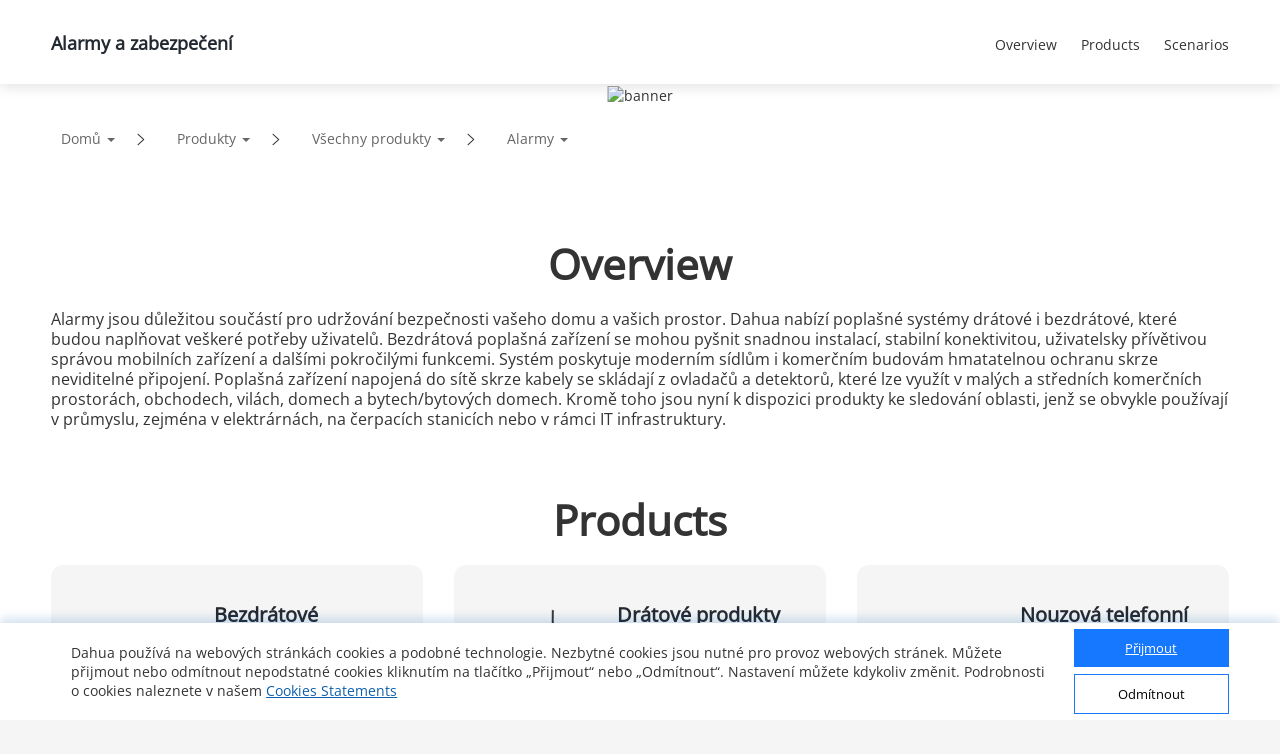

--- FILE ---
content_type: text/html; charset=utf-8
request_url: https://www.dahuasecurity.com/cz/products/All-Products/Alarms/Wired-Products/Controllers/ARC9016C=V3
body_size: 114674
content:
<!DOCTYPE html>

<head>
  <script></script>
  <meta name="facebook-domain-verification" content="h6xq435hb4tfqbeevwf90aw49xq1u9" />
  <meta name="facebook-domain-verification" content="1ir7stcof4424wxca1xjo8m1ig4lrk" />
  <meta data-n-head="true" charset="utf-8"/><meta data-n-head="true" name="viewport" content="width=device-width, initial-scale=1.0, user-scalable=no, minimum-scale=1.0, maximum-scale=1.0"/><meta data-n-head="true" name="naver-site-verification" content="b0c803ac9a6a97456dcc6866bef73b6846485078"/><meta data-n-head="true" http-equiv="IE=edge,Chrome=1" content="width=device-width, initial-scale=1.0, user-scalable=no, minimum-scale=1.0, maximum-scale=1.0"/><meta data-n-head="true" name="apple-mobile-web-app-capable" content="yes"/><meta data-n-head="true" property="description" name="description" content="Dahua Technology"/><meta data-n-head="true" property="keywords" name="keywords" content="Dahua Technology"/><meta data-n-head="true" name="keywords" content="dahua"/><meta data-n-head="true" property="og:site_name" content="Dahua Technology"/><meta data-n-head="true" property="og:type" content="website"/><meta data-n-head="true" property="og:image" itemprop="image primaryImageOfPage" name="image" content="https://material.dahuasecurity.com/uploads/image/20230922/open_graph_logo.jpg"/><meta data-n-head="true" property="og:image:secure_url" itemprop="image primaryImageOfPage" name="image" content="https://material.dahuasecurity.com/uploads/image/20230922/open_graph_logo.jpg"/><meta data-n-head="true" property="locale" name="locale" content="cz"/><meta data-n-head="true" property="template" name="template" content=""/><meta data-n-head="true" property="content-language" http-equiv="content-language" content="Czech"/><meta data-n-head="true" property="description" name="description" content="Alarmy a zabezpečení"/><meta data-n-head="true" property="keywords" name="keywords" content="Alarmy a zabezpečení"/><meta data-n-head="true" property="og:title" name="og:title" content="Alarmy a zabezpečení - Dahua Czech"/><meta data-n-head="true" property="og:description" name="og:description" content="Alarmy a zabezpečení"/><meta data-n-head="true" property="og:url" name="og:url" content="https://www.dahuasecurity.com/cz/products/All-Products/Alarms/Wired-Products/Controllers/ARC9016C=V3"/><title data-n-head="true">Alarmy a zabezpečení - Dahua Czech</title><link data-n-head="true" rel="icon" type="image/x-icon" href="/favicon.ico"/><link data-n-head="true" rel="alternate" hreflang="x-default" href="https://www.dahuasecurity.com/"/><link data-n-head="true" rel="alternate" hreflang="au" href="https://www.dahuasecurity.com/au"/><link data-n-head="true" rel="alternate" hreflang="br" href="https://www.dahuasecurity.com/br"/><link data-n-head="true" rel="alternate" hreflang="nl" href="https://www.dahuasecurity.com/nl"/><link data-n-head="true" rel="alternate" hreflang="ceen" href="https://www.dahuasecurity.com/ceen"/><link data-n-head="true" rel="alternate" hreflang="ea" href="https://www.dahuasecurity.com/ea"/><link data-n-head="true" rel="alternate" hreflang="de" href="https://www.dahuasecurity.com/de"/><link data-n-head="true" rel="alternate" hreflang="fr" href="https://www.dahuasecurity.com/fr"/><link data-n-head="true" rel="alternate" hreflang="it" href="https://www.dahuasecurity.com/it"/><link data-n-head="true" rel="alternate" hreflang="in" href="https://www.dahuasecurity.com/in"/><link data-n-head="true" rel="alternate" hreflang="Japan" href="https://www.dahuasecurity.com/Japan"/><link data-n-head="true" rel="alternate" hreflang="la" href="https://www.dahuasecurity.com/la"/><link data-n-head="true" rel="alternate" hreflang="mena" href="https://www.dahuasecurity.com/mena"/><link data-n-head="true" rel="alternate" hreflang="my" href="https://www.dahuasecurity.com/my"/><link data-n-head="true" rel="alternate" hreflang="ne" href="https://www.dahuasecurity.com/ne"/><link data-n-head="true" rel="alternate" hreflang="us" href="https://www.dahuasecurity.com/"/><link data-n-head="true" rel="alternate" hreflang="pt" href="https://www.dahuasecurity.com/pt"/><link data-n-head="true" rel="alternate" hreflang="ro" href="https://www.dahuasecurity.com/ro"/><link data-n-head="true" rel="alternate" hreflang="kr" href="https://www.dahuasecurity.com/kr"/><link data-n-head="true" rel="alternate" hreflang="es" href="https://www.dahuasecurity.com/es"/><link data-n-head="true" rel="alternate" hreflang="sa" href="https://www.dahuasecurity.com/sa"/><link data-n-head="true" rel="alternate" hreflang="id" href="https://www.dahuasecurity.com/id"/><link data-n-head="true" rel="alternate" hreflang="th" href="https://www.dahuasecurity.com/th"/><link data-n-head="true" rel="alternate" hreflang="tr" href="https://www.dahuasecurity.com/tr"/><link data-n-head="true" rel="alternate" hreflang="uk" href="https://www.dahuasecurity.com/uk"/><link data-n-head="true" rel="alternate" hreflang="vi" href="https://www.dahuasecurity.com/vi"/><link data-n-head="true" rel="alternate" hreflang="be" href="https://www.dahuasecurity.com/be"/><link data-n-head="true" rel="alternate" hreflang="cz" href="https://www.dahuasecurity.com/cz"/><link data-n-head="true" rel="alternate" hreflang="bd" href="https://www.dahuasecurity.com/bd"/><link data-n-head="true" rel="alternate" hreflang="ph" href="https://www.dahuasecurity.com/ph"/><link data-n-head="true" rel="canonical" href="https://www.dahuasecurity.com/cz"/><link rel="preload" href="/_nuxt/manifest.50349e3bd847ed138198.js" as="script"><link rel="preload" href="/_nuxt/common.460bd2f9264e38a0c00b.js" as="script"><link rel="preload" href="/_nuxt/app.33423eff4ad08526daf0.js" as="script"><link rel="preload" href="/_nuxt/layouts\default.1059f3d084929afb5e6a.js" as="script"><link rel="prefetch" href="/_nuxt/pages\products\All-Products\_.539c2b1eb3e37e57af78.js"><link rel="prefetch" href="/_nuxt/pages\_lang\products\All-Products\_.6507bee7e6a4faedbadb.js"><link rel="prefetch" href="/_nuxt/pages\products\productDetail\_detail.32ea6f3359447e01f4f1.js"><link rel="prefetch" href="/_nuxt/pages\_lang\products\productDetail\_detail.673a9093f6faf83471ef.js"><link rel="prefetch" href="/_nuxt/pages\partnerDay\_\index.c60ab6e2ed3f9df7e6c6.js"><link rel="prefetch" href="/_nuxt/pages\_lang\partnerDay\_\index.1e6b7e6e68ae0a599ae1.js"><link rel="prefetch" href="/_nuxt/pages\index.76f3eea3be7d8ab7ee0e.js"><link rel="prefetch" href="/_nuxt/pages\products\allProducts\_productsCategory\_category\index.627f496315a0cc5aff63.js"><link rel="prefetch" href="/_nuxt/pages\_lang\index.07d43715351590ad484f.js"><link rel="prefetch" href="/_nuxt/pages\_lang\products\allProducts\_productsCategory\_category\index.9e56b3c0dc715c12a5fd.js"><link rel="prefetch" href="/_nuxt/pages\solutions\Solutions-by-Industry\_.001957064bbd3d5ed61e.js"><link rel="prefetch" href="/_nuxt/pages\_lang\solutions\Solutions-by-Industry\_.4445a3eeed3771515f8f.js"><link rel="prefetch" href="/_nuxt/pages\support\downloadCenter\download-search\index.e6b5eff35cd24726a8ee.js"><link rel="prefetch" href="/_nuxt/pages\ProChallenge2025\index.3b1620be936503655520.js"><link rel="prefetch" href="/_nuxt/pages\_lang\support\downloadCenter\download-search\index.c72bcdc63ed3f49e025a.js"><link rel="prefetch" href="/_nuxt/pages\products\newProducts\index.6b978b807e05d41bb1fe.js"><link rel="prefetch" href="/_nuxt/pages\_lang\ProChallenge2025\index.d01586471c8bb87f7b49.js"><link rel="prefetch" href="/_nuxt/pages\_lang\products\newProducts\index.72973809102231121bc9.js"><link rel="prefetch" href="/_nuxt/pages\event\_id\home.8374f3bd9c78bfef0f04.js"><link rel="prefetch" href="/_nuxt/pages\_lang\event\_id\home.a9d5a2fea45466e2a6ce.js"><link rel="prefetch" href="/_nuxt/pages\support\downloadCenter\softWares\index.96b979f3c9691c11b196.js"><link rel="prefetch" href="/_nuxt/pages\_lang\partners\DistributionPartnerNewAll.9239fb7c6ce34be96b53.js"><link rel="prefetch" href="/_nuxt/pages\search\download-center.73a31f1ec226eb06ae04.js"><link rel="prefetch" href="/_nuxt/pages\_lang\support\downloadCenter\softWares\index.05c6a029c38fd9e54d63.js"><link rel="prefetch" href="/_nuxt/layouts\default-copy.9a392efe274699132b0c.js"><link rel="prefetch" href="/_nuxt/pages\event\_id\register.07c659a5d33ed595c070.js"><link rel="prefetch" href="/_nuxt/pages\_lang\search\download-center.87673489294d5cebb2a1.js"><link rel="prefetch" href="/_nuxt/pages\_lang\event\_id\register.2699ed376d2456c643ce.js"><link rel="prefetch" href="/_nuxt/pages\support\downloadCenter\firmware\index.2a62e75fb189a2650ef8.js"><link rel="prefetch" href="/_nuxt/pages\products\allProducts\_productsCategory\index.784e1b77f1ac5e81d198.js"><link rel="prefetch" href="/_nuxt/pages\products\index.80832d0a4a35c0585ce0.js"><link rel="prefetch" href="/_nuxt/pages\_lang\partners\distributionPartnerNew.459d1133ca4085795bf1.js"><link rel="prefetch" href="/_nuxt/pages\_lang\partners\agencyShop.0d211c9e7ab9268c582e.js"><link rel="prefetch" href="/_nuxt/pages\_lang\support\downloadCenter\firmware\index.8a226d72eb3324ded4f6.js"><link rel="prefetch" href="/_nuxt/pages\_lang\products\allProducts\_productsCategory\index.1a35959239c513cb1b95.js"><link rel="prefetch" href="/_nuxt/pages\_lang\products\index.7adb0ccca1791c77d1cb.js"><link rel="prefetch" href="/_nuxt/pages\support\training\TrainingCertificationProgramIntroduction\index.7c19603fea72c458e0e8.js"><link rel="prefetch" href="/_nuxt/pages\solutions\solutionsByApplicationNew\_detail\index.7de95f36d28c5b943a15.js"><link rel="prefetch" href="/_nuxt/pages\solutions\solutionsByApplication\_detail\index.9c244c3d48a05c0bd0c5.js"><link rel="prefetch" href="/_nuxt/pages\solutions\solutions-by-Application\_detail\index.e9e27b4a15d378bb49f2.js"><link rel="prefetch" href="/_nuxt/pages\search\products.f2422d463769eca78557.js"><link rel="prefetch" href="/_nuxt/pages\_lang\support\training\TrainingCertificationProgramIntroduction\index.4c70523029b9441fff86.js"><link rel="prefetch" href="/_nuxt/pages\_lang\solutions\solutionsByApplicationNew\_detail\index.9d18cf949b855d12a068.js"><link rel="prefetch" href="/_nuxt/pages\_lang\solutions\solutions-by-Application\_detail\index.8a4b1684eff7d2933ee3.js"><link rel="prefetch" href="/_nuxt/pages\_lang\search\products.cc689e5e288fb174dc98.js"><link rel="prefetch" href="/_nuxt/pages\support\downloadCenter\documents\index.92d61e557b8744ab8cea.js"><link rel="prefetch" href="/_nuxt/pages\support\training\classroomTraining\index.aefd188cb17ea3ad6f4f.js"><link rel="prefetch" href="/_nuxt/pages\products\productSelector\index.0e763312ac18c244d56c.js"><link rel="prefetch" href="/_nuxt/pages\products\AccessorySelector\index.8582bc1ac0593c027a79.js"><link rel="prefetch" href="/_nuxt/pages\_lang\support\downloadCenter\documents\index.97331b4e32020a6a6d87.js"><link rel="prefetch" href="/_nuxt/pages\solutions\solutionsByApplication\index.fb7d2555f27485929bf5.js"><link rel="prefetch" href="/_nuxt/pages\solutions\solutions-by-Application\index.b1b4c542cc02a16a9c9f.js"><link rel="prefetch" href="/_nuxt/pages\_lang\support\training\classroomTraining\index.aae6bbced8741f8c5716.js"><link rel="prefetch" href="/_nuxt/pages\informationDesk\index.90074620539560555cf9.js"><link rel="prefetch" href="/_nuxt/pages\_lang\products\productSelector\index.9eeda4863c5374d544b2.js"><link rel="prefetch" href="/_nuxt/pages\_lang\products\AccessorySelector\index.e8e1eaa908540da9cfa0.js"><link rel="prefetch" href="/_nuxt/pages\products\keyTechnologies\index.c426bf0bb4d8a3f44f9d.js"><link rel="prefetch" href="/_nuxt/pages\support\downloadCenter\tools\index.e0bf1fa1b44e72760f86.js"><link rel="prefetch" href="/_nuxt/pages\products\allProducts\index.096cfaff82d7353a80a2.js"><link rel="prefetch" href="/_nuxt/pages\products\All-Products\index.1c0cbc0354d74377c11c.js"><link rel="prefetch" href="/_nuxt/pages\_lang\products\All-Products\index.9b6245207c67c359cb58.js"><link rel="prefetch" href="/_nuxt/pages\solutions\index.711e9c032448f5f4c133.js"><link rel="prefetch" href="/_nuxt/pages\_lang\solutions\solutions-by-Application\index.5c6067991959aa56d1ac.js"><link rel="prefetch" href="/_nuxt/pages\_lang\support\training\webinars\index.1bee36fd6ccff76f457a.js"><link rel="prefetch" href="/_nuxt/pages\wheretobuy\DppPartners.e4470e23365c426a4443.js"><link rel="prefetch" href="/_nuxt/pages\_lang\partners\distributionPartner.0b3a5851b551f1beb2d7.js"><link rel="prefetch" href="/_nuxt/pages\partners\TechnologyPartner.e2c2924c4772e1c806a0.js"><link rel="prefetch" href="/_nuxt/pages\newsEvents\pressRelease\index.c6ae027d192295f8b0b7.js"><link rel="prefetch" href="/_nuxt/pages\_lang\informationDesk\index.4a5c3aabfb89142569da.js"><link rel="prefetch" href="/_nuxt/pages\_lang\Japan\informationDesk\index.9cd995a2426b6b7dc0f0.js"><link rel="prefetch" href="/_nuxt/pages\support\training\webinars\index.be25cee27915c1818e13.js"><link rel="prefetch" href="/_nuxt/pages\_lang\products\keyTechnologies\index.d216c552e58b3ffb2e38.js"><link rel="prefetch" href="/_nuxt/pages\_lang\support\downloadCenter\tools\index.02ba8f50c5cbfe33a675.js"><link rel="prefetch" href="/_nuxt/pages\_lang\products\allProducts\index.63f6cd65bf3228fddba1.js"><link rel="prefetch" href="/_nuxt/pages\_lang\aboutUs\ESG\index_old.f75c848261939ffe3791.js"><link rel="prefetch" href="/_nuxt/pages\_lang\solutions\index.facdbec7824e928e89af.js"><link rel="prefetch" href="/_nuxt/pages\Japan-delete\index.7b3da754205fb92c1d8c.js"><link rel="prefetch" href="/_nuxt/pages\Japan-delete\details\index.8201924f669bdd777949.js"><link rel="prefetch" href="/_nuxt/pages\_lang\partners\map\_map_region\_map_details\index.78b47ded0a930daef2b0.js"><link rel="prefetch" href="/_nuxt/pages\solutions\solutions-detail\_type\_detail.6faaf8df2da6896b17d6.js"><link rel="prefetch" href="/_nuxt/pages\_lang\wheretobuy\DppPartners.918998004aea72061711.js"><link rel="prefetch" href="/_nuxt/pages\_lang\partners\TechnologyPartner.8f09c50a9823f8efc688.js"><link rel="prefetch" href="/_nuxt/pages\_lang\partners\E-Commerce-Partner--Reseller.f1204890949a16d772af.js"><link rel="prefetch" href="/_nuxt/pages\_lang\partners\Alarm-Receiving-Center.a6e32a40ef6307caf412.js"><link rel="prefetch" href="/_nuxt/pages\_lang\newsEvents\pressRelease\index.c7d9a5ef804591ffec91.js"><link rel="prefetch" href="/_nuxt/pages\campaign\_id\home.f2513495ebb10356ab6e.js"><link rel="prefetch" href="/_nuxt/pages\support\training\operationMaterials\videos\index.6c83aff2485aa742b309.js"><link rel="prefetch" href="/_nuxt/pages\solutions\SMBSolutions\newSmbSolutions\_middleCategory\_detail\index.68bedd3c7de1a93761ab.js"><link rel="prefetch" href="/_nuxt/pages\solutions\SMBSolutions\_detail\index.ad9a192c64f9170e2971.js"><link rel="prefetch" href="/_nuxt/pages\support\Cybersecurity\resource\index.99564f32b2e8c6d9a3a7.js"><link rel="prefetch" href="/_nuxt/pages\products\keyTechnologies\_detail\index.35bd40bde699c180dd86.js"><link rel="prefetch" href="/_nuxt/pages\_lang\partners\brandStore\_map_region\_map_details\index.9ec28767b8dc5c4bf98d.js"><link rel="prefetch" href="/_nuxt/pages\_lang\support\training\webinars\indexnew.73b040f7df9004d6ef93.js"><link rel="prefetch" href="/_nuxt/pages\_lang\Japan\index.0a6eaf7d5c53cce364f5.js"><link rel="prefetch" href="/_nuxt/pages\_lang\Japan\details\index.28b955818d3b467ec8e1.js"><link rel="prefetch" href="/_nuxt/pages\project\management\index.20c63ba5c3d2754c9a56.js"><link rel="prefetch" href="/_nuxt/pages\products\productSelector\compare\index.42a3c292be99f348f313.js"><link rel="prefetch" href="/_nuxt/pages\_lang\solutions\solutions-detail\_type\_detail.dc570544cf620990b36c.js"><link rel="prefetch" href="/_nuxt/pages\_lang\campaign\_id\home.749f713757f7742460fb.js"><link rel="prefetch" href="/_nuxt/pages\project\contractor\detail\index.3c5c86dc7eeba5a955cf.js"><link rel="prefetch" href="/_nuxt/pages\project\brContractor\detail\index.8f2ab320668e20359cde.js"><link rel="prefetch" href="/_nuxt/pages\_lang\support\training\operationMaterials\videos\index.312f50176e59e16b4585.js"><link rel="prefetch" href="/_nuxt/pages\solutions\solutionsByApplicationNew\index.c5bcc62313e818438714.js"><link rel="prefetch" href="/_nuxt/pages\aboutUs\csr-campaign\index.e30bef433944677e070c.js"><link rel="prefetch" href="/_nuxt/pages\_lang\solutions\SMBSolutions\newSmbSolutions\_middleCategory\_detail\index.ad4b4e4275121ed8a48f.js"><link rel="prefetch" href="/_nuxt/pages\_lang\solutions\SMBSolutions\_detail\index.a119da87df76b22468ac.js"><link rel="prefetch" href="/_nuxt/pages\_lang\support\Cybersecurity\resource\index.c863e4a9f4641c3b2820.js"><link rel="prefetch" href="/_nuxt/pages\support\Cybersecurity\AnnoucementNotice\index.435bd0a40e7050457ea9.js"><link rel="prefetch" href="/_nuxt/pages\_lang\products\keyTechnologies\_detail\index.8cfc6eb2912278791d84.js"><link rel="prefetch" href="/_nuxt/pages\support\training\classroomExam\index.e718deabec29276ff89d.js"><link rel="prefetch" href="/_nuxt/pages\_lang\solutions\solutionsByApplication\_detail\index.5f5fe2acef61ec85d274.js"><link rel="prefetch" href="/_nuxt/pages\_lang\partners\brandStore\_map_region\_map_details\_map_detail\index.5a1a6e4ee6631e0c839f.js"><link rel="prefetch" href="/_nuxt/pages\support\search.9a74732a91b31faa81ce.js"><link rel="prefetch" href="/_nuxt/pages\user\signUp.0acd6aff1b17d1e0401c.js"><link rel="prefetch" href="/_nuxt/pages\_lang\project\management\index.e9f7d6b417cf27eb771f.js"><link rel="prefetch" href="/_nuxt/pages\_lang\products\productSelector\compare\index.2f7e51d8deae4451936a.js"><link rel="prefetch" href="/_nuxt/pages\products\keyTechnologies\_detail\_subDetail\index.7f3db33ab8b6f2704c83.js"><link rel="prefetch" href="/_nuxt/pages\support\training\learningTracks\index.cf37098f56e19ee45b2a.js"><link rel="prefetch" href="/_nuxt/pages\newsEvents\pressMention\index.e0f931d0b7e52df333e3.js"><link rel="prefetch" href="/_nuxt/pages\newsEvents\successStories\_successStoriesCategory\index.a565002f1d721c66a720.js"><link rel="prefetch" href="/_nuxt/pages\_lang\project\contractor\detail\index.22f46b48b8d3498eb406.js"><link rel="prefetch" href="/_nuxt/pages\_lang\project\brContractor\detail\index.c95d03f0280ee62d6e2c.js"><link rel="prefetch" href="/_nuxt/pages\support\video\index.e155a5a4db2f279f5f73.js"><link rel="prefetch" href="/_nuxt/pages\_lang\solutions\solutionsByApplication\index.2a26058a9c5fb1151202.js"><link rel="prefetch" href="/_nuxt/pages\_lang\solutions\solutionsByApplicationNew\index.0ebeb089179b81aea38f.js"><link rel="prefetch" href="/_nuxt/pages\_lang\aboutUs\csr-campaign\index.f033967c3c85a3198c61.js"><link rel="prefetch" href="/_nuxt/pages\aboutUs\ESG\index_old.fd9358248d8bff9f726c.js"><link rel="prefetch" href="/_nuxt/pages\aboutUs\ESG\index.bddd492aedb44f91c2b4.js"><link rel="prefetch" href="/_nuxt/pages\_lang\support\training\TrainingCertificationProgramIntroduction\preScale.f8570d843d5962da84a6.js"><link rel="prefetch" href="/_nuxt/pages\_lang\support\Cybersecurity\AnnoucementNotice\index.6ed585d3ca2d776c48e2.js"><link rel="prefetch" href="/_nuxt/pages\_lang\partners\map\index.4ce68fb40186a80c4298.js"><link rel="prefetch" href="/_nuxt/pages\_lang\partners\map\_map_region\index.a600c9cb1e701f5347b6.js"><link rel="prefetch" href="/_nuxt/pages\newsEvents\index.3ccc40b90e4eb36b9a10.js"><link rel="prefetch" href="/_nuxt/pages\partners\duBaiSIRA\index.25fa40c4fa6e3459912f.js"><link rel="prefetch" href="/_nuxt/pages\_lang\support\training\classroomExam\index.35120f43461b20102a28.js"><link rel="prefetch" href="/_nuxt/pages\user\scanCode.7337b004119d5ae06578.js"><link rel="prefetch" href="/_nuxt/pages\search\notice.201d46f190561c292ac7.js"><link rel="prefetch" href="/_nuxt/pages\search\cybersecurity.a953c20ec5b779171f0a.js"><link rel="prefetch" href="/_nuxt/pages\solutions\technology\_id.70d1914cc3dd26b5d81e.js"><link rel="prefetch" href="/_nuxt/pages\solutions\entrance\_id.9f9bca10e2726f84b406.js"><link rel="prefetch" href="/_nuxt/pages\solutions\SMBSolutions\newSmbSolutions\_middleCategory\_detail\_subId\index.673658a0af571df385ea.js"><link rel="prefetch" href="/_nuxt/pages\solutions\SMBSolutions\SMBSolutions-detail\_id.8a31da45230aaafa740f.js"><link rel="prefetch" href="/_nuxt/pages\support\downloadCenter\papers\index.a694dd2edb22ec904441.js"><link rel="prefetch" href="/_nuxt/pages\_lang\support\search.c956d6ef3745fa1fff60.js"><link rel="prefetch" href="/_nuxt/pages\5E\index.4c26dad671709976b693.js"><link rel="prefetch" href="/_nuxt/pages\5E\_detail.59de4889a4ad89bea9ba.js"><link rel="prefetch" href="/_nuxt/pages\_lang\user\signUp.8574d25e9da4fa39d2e0.js"><link rel="prefetch" href="/_nuxt/pages\_lang\products\keyTechnologies\_detail\_subDetail\index.a9fa16d3043f38c673c8.js"><link rel="prefetch" href="/_nuxt/pages\_lang\partners\brandStore\index.83824ca9dbdcdbae2014.js"><link rel="prefetch" href="/_nuxt/pages\_lang\partners\brandStore\_map_region\index.8c58deb4e3387840412f.js"><link rel="prefetch" href="/_nuxt/pages\_lang\support\training\learningTracks\index.25c945edf3204669f3e5.js"><link rel="prefetch" href="/_nuxt/pages\_lang\newsEvents\pressMention\index.afa092dac36454416f16.js"><link rel="prefetch" href="/_nuxt/pages\_lang\newsEvents\successStories\_successStoriesCategory\index.518d3fedf5e6d613c776.js"><link rel="prefetch" href="/_nuxt/pages\_lang\support\video\index.c7f3691d279554e87146.js"><link rel="prefetch" href="/_nuxt/pages\_lang\aboutUs\ESG\index.4965796f5d7ed9b2c977.js"><link rel="prefetch" href="/_nuxt/pages\_lang\event\_id\recordSingUp.974327cfa1290f027d09.js"><link rel="prefetch" href="/_nuxt/pages\_lang\partners\map\_map_region\_map_details\_map_detail\index.a92588414e9015ef014f.js"><link rel="prefetch" href="/_nuxt/pages\_lang\newsEvents\index.56670c96cbe70dc583b3.js"><link rel="prefetch" href="/_nuxt/pages\_lang\partners\duBaiSIRA\index.abb00d2c5dc1af9a253c.js"><link rel="prefetch" href="/_nuxt/pages\_lang\user\scanCode.0a6b5b96e47ca0accc21.js"><link rel="prefetch" href="/_nuxt/pages\_lang\search\notice.1c0efcd98ab2df35242b.js"><link rel="prefetch" href="/_nuxt/pages\_lang\search\cybersecurity.8313b8443788793bdc3f.js"><link rel="prefetch" href="/_nuxt/pages\_lang\solutions\technology\_id.8ff621e69bd680931f14.js"><link rel="prefetch" href="/_nuxt/pages\_lang\solutions\entrance\_id.d951d13bb5327cde86b0.js"><link rel="prefetch" href="/_nuxt/pages\_lang\solutions\SMBSolutions\newSmbSolutions\_middleCategory\_detail\_subId\index.d7ad6e69e28d5d9fa20f.js"><link rel="prefetch" href="/_nuxt/pages\_lang\solutions\SMBSolutions\SMBSolutions-detail\_id.c44ef89c3215551d06bd.js"><link rel="prefetch" href="/_nuxt/pages\_lang\support\downloadCenter\papers\index.00bb87a2667dcd30b3dd.js"><link rel="prefetch" href="/_nuxt/pages\support\FAQ.818cfdc8264ba0b5f352.js"><link rel="prefetch" href="/_nuxt/pages\support\Cybersecurity.11eba5684095bb932711.js"><link rel="prefetch" href="/_nuxt/pages\_lang\5E\index.c9d567a4efe68aa646f7.js"><link rel="prefetch" href="/_nuxt/pages\_lang\5E\_detail.d84ede712ac624cc6a08.js"><link rel="prefetch" href="/_nuxt/pages\solutions\solutionsByIndustry\_energy\index.722ba07d4b751fc511f2.js"><link rel="prefetch" href="/_nuxt/pages\user\projectInformationFr.bfe3b442f0f10198c494.js"><link rel="prefetch" href="/_nuxt/pages\user\projectInformation.46e7ac5155866b8b9bee.js"><link rel="prefetch" href="/_nuxt/pages\singlePage\register.cbfe89a45c4da5301bbc.js"><link rel="prefetch" href="/_nuxt/pages\ThermalNew.d33a67a0a29a19c94f10.js"><link rel="prefetch" href="/_nuxt/pages\ThermalNew-Ceen.02f86b8c70227d123185.js"><link rel="prefetch" href="/_nuxt/pages\_lang\support\FAQ.68544ab45bc49e30aba3.js"><link rel="prefetch" href="/_nuxt/pages\aboutUs\trustedCenter\index.224f4ee7ea4a83fcd95a.js"><link rel="prefetch" href="/_nuxt/pages\_lang\support\Cybersecurity.b2ff78eb5ec179381d06.js"><link rel="prefetch" href="/_nuxt/pages\search\success-stories.baf4dd6da061911f993d.js"><link rel="prefetch" href="/_nuxt/pages\search\news.3e55d38c340e8408c943.js"><link rel="prefetch" href="/_nuxt/pages\_lang\solutions\solutionsByIndustry\_energy\index.712f5a0674c7eca6a77f.js"><link rel="prefetch" href="/_nuxt/pages\campaign\_id\register.9358ba706cae03b79dae.js"><link rel="prefetch" href="/_nuxt/pages\aboutUs\onlineInquiry\index.752ddc21c8802595f3ae.js"><link rel="prefetch" href="/_nuxt/pages\GDPR\QR-code\_detail.bc785b138def8fadf26a.js"><link rel="prefetch" href="/_nuxt/pages\aboutUs\introduction\_detail\index.ebade56c603e69a03a8c.js"><link rel="prefetch" href="/_nuxt/pages\support\case\edit\index.f4413520ed249967cd25.js"><link rel="prefetch" href="/_nuxt/pages\support\case\add\index.5ab3bc24f13d79c84036.js"><link rel="prefetch" href="/_nuxt/pages\support\notice\_detail\index.29ebb18a4b230499b83e.js"><link rel="prefetch" href="/_nuxt/pages\newsEvents\DahuaNotice\_detail\index.5c9f80e132be943cf0bf.js"><link rel="prefetch" href="/_nuxt/pages\E-wasteManagement\_detail\index.44d24065a2f5dbbc9653.js"><link rel="prefetch" href="/_nuxt/pages\_lang\user\projectInformationFr.99716677accd61021eb5.js"><link rel="prefetch" href="/_nuxt/pages\_lang\user\projectInformation.d05966589694f00cd082.js"><link rel="prefetch" href="/_nuxt/pages\_lang\singlePage\register.a432579a91371a55cee1.js"><link rel="prefetch" href="/_nuxt/pages\_lang\ThermalNew.870eef686bd331189cac.js"><link rel="prefetch" href="/_nuxt/pages\_lang\ThermalNew-Ceen.beb48e7e054541ac08b2.js"><link rel="prefetch" href="/_nuxt/pages\support\Cybersecurity\details\_detail.e6bf6c6a30c7e8dfb6a7.js"><link rel="prefetch" href="/_nuxt/pages\_lang\aboutUs\trustedCenter\index.235cbbc8421faaa7a2f5.js"><link rel="prefetch" href="/_nuxt/pages\support\training.864aadcc595a27487d4b.js"><link rel="prefetch" href="/_nuxt/pages\_lang\support\advices.0e3b852fc435de74c321.js"><link rel="prefetch" href="/_nuxt/pages\partnerDay\Partner-Day-2022\_id\index.946ff3a96f0a860576c7.js"><link rel="prefetch" href="/_nuxt/pages\partnerDay\Partner-Day-2021\_id\index.79794a801f28ae27e915.js"><link rel="prefetch" href="/_nuxt/pages\partnerDay\Partner-Day-2021-playback.ab649c1b4566f2ec2a06.js"><link rel="prefetch" href="/_nuxt/pages\solutions\solutionsByIndustry\index.c96f61fe9a06499e5287.js"><link rel="prefetch" href="/_nuxt/pages\solutions\SMBSolutions\index.1a7b57593d22a6f9b39a.js"><link rel="prefetch" href="/_nuxt/pages\solutions\Solutions-by-Industry\index.4d6e3a923074c49a19c5.js"><link rel="prefetch" href="/_nuxt/pages\support\training\TrainingCertificationProgramIntroduction\after.92ee2d0b74e7e2ec2c5a.js"><link rel="prefetch" href="/_nuxt/pages\_lang\search\success-stories.a626535a0ce40c9161c8.js"><link rel="prefetch" href="/_nuxt/pages\_lang\search\news.166b3434b4d3ca2a8aed.js"><link rel="prefetch" href="/_nuxt/pages\solutions\SMBSolutions\newSmbSolutions\_middleCategory\index.ac60eed0e58d43316e6c.js"><link rel="prefetch" href="/_nuxt/pages\_lang\campaign\_id\register.8d69f0972f4c1860a3c6.js"><link rel="prefetch" href="/_nuxt/pages\_lang\aboutUs\onlinesupport\index.9bb9a6f5e05c44a6c954.js"><link rel="prefetch" href="/_nuxt/pages\_lang\aboutUs\onlineInquiry\index.a979eb3a820942512588.js"><link rel="prefetch" href="/_nuxt/pages\_lang\GDPR\QR-code\_detail.a0e903a80acdc3220753.js"><link rel="prefetch" href="/_nuxt/pages\_lang\aboutUs\introduction\_detail\index.7f45bd38daf8e02d99ac.js"><link rel="prefetch" href="/_nuxt/pages\aboutUs\trustedCenter\securityResource\index.74feacf1ecd4e19889f6.js"><link rel="prefetch" href="/_nuxt/pages\support\notice.2f7f450ed60cc480c585.js"><link rel="prefetch" href="/_nuxt/pages\support\Service\ToolsSoftwares\index.1ab4afd5c23f023716e9.js"><link rel="prefetch" href="/_nuxt/pages\_lang\support\case\edit\index.df2ac7cef118f61fccd8.js"><link rel="prefetch" href="/_nuxt/pages\_lang\support\case\add\index.2c3a9c8f7c138c37ceaa.js"><link rel="prefetch" href="/_nuxt/pages\newsEvents\Blog\index.0546eaa7e72517be76b4.js"><link rel="prefetch" href="/_nuxt/pages\newsEvents\Blog\_Blog\index.b6213c58ebf51546a54b.js"><link rel="prefetch" href="/_nuxt/pages\_lang\support\notice\_detail\old.342afb214ea9a470ff02.js"><link rel="prefetch" href="/_nuxt/pages\_lang\support\notice\_detail\index.4d78eeb65897f0dfd937.js"><link rel="prefetch" href="/_nuxt/pages\_lang\newsEvents\DahuaNotice\_detail\old.83bbc19fc66725184bb2.js"><link rel="prefetch" href="/_nuxt/pages\_lang\newsEvents\DahuaNotice\_detail\index.ac78fcc339e6d17b45a2.js"><link rel="prefetch" href="/_nuxt/pages\_lang\E-wasteManagement\_detail\index.1dd90527e64d49e438c0.js"><link rel="prefetch" href="/_nuxt/pages\_lang\support\Cybersecurity\details\_detail.44e3436bd43de42814aa.js"><link rel="prefetch" href="/_nuxt/pages\_lang\support\trustedCenter.0ab75d6e3190f0a99885.js"><link rel="prefetch" href="/_nuxt/pages\_lang\support\training.bd06a48d05e972d307f8.js"><link rel="prefetch" href="/_nuxt/pages\support\downloadCenter\metarialsApplication\index.119f0b02321692c35015.js"><link rel="prefetch" href="/_nuxt/pages\search.5b8e93bff6a69fb8940f.js"><link rel="prefetch" href="/_nuxt/pages\project\contractor\index.93f77925fe3cc52e4547.js"><link rel="prefetch" href="/_nuxt/pages\project\brContractor\index.26747497a66642aa9608.js"><link rel="prefetch" href="/_nuxt/pages\intertrafficProducts.0eba4767554d62236fe8.js"><link rel="prefetch" href="/_nuxt/pages\_lang\partnerDay\Partner-Day-2022\_id\index.98939339cb5c18531abf.js"><link rel="prefetch" href="/_nuxt/pages\_lang\partnerDay\Partner-Day-2021\_id\index.6f1f2aad972f4f9b7e8d.js"><link rel="prefetch" href="/_nuxt/pages\_lang\partnerDay\Partner-Day-2021-playback.46bc1c291b5674b79cc4.js"><link rel="prefetch" href="/_nuxt/pages\_lang\solutions\solutionsByIndustry\index.2f51f576c64b7d03f458.js"><link rel="prefetch" href="/_nuxt/pages\_lang\solutions\SMBSolutions\index.3cb8c64337a87ba225c7.js"><link rel="prefetch" href="/_nuxt/pages\_lang\solutions\Solutions-by-Industry\index.244ca4e8ee4c63af5e58.js"><link rel="prefetch" href="/_nuxt/pages\_lang\support\training\TrainingCertificationProgramIntroduction\after.684395a28fa1f7824ae1.js"><link rel="prefetch" href="/_nuxt/pages\user\change.259be4343944e27543ba.js"><link rel="prefetch" href="/_nuxt/pages\_lang\solutions\SMBSolutions\newSmbSolutions\_middleCategory\index.4804fd387d8e89aaa8a0.js"><link rel="prefetch" href="/_nuxt/pages\newsletter\subscription.6b86d5f03c945de495a9.js"><link rel="prefetch" href="/_nuxt/pages\_lang\aboutUs\trustedCenter\securityResource\index.b83b471a456ccfc54a7d.js"><link rel="prefetch" href="/_nuxt/pages\aboutUs\trustedCenter\home\index.94f30d7dfad29edf2994.js"><link rel="prefetch" href="/_nuxt/pages\_lang\support\notice.d5deb4e177ce1e70b2b7.js"><link rel="prefetch" href="/_nuxt/pages\support\case.645df7f1858dda074e62.js"><link rel="prefetch" href="/_nuxt/pages\_lang\support\Service\ToolsSoftwares\index.1a27be8f8547ba96a994.js"><link rel="prefetch" href="/_nuxt/pages\newsEvents\blogPreview\index.ae919acb8765b2083558.js"><link rel="prefetch" href="/_nuxt/pages\_lang\newsEvents\Blog\index.e9c5c4f1ee0b9686e54a.js"><link rel="prefetch" href="/_nuxt/pages\_lang\newsEvents\Blog\_Blog\index.efa847230d4611844a8c.js"><link rel="prefetch" href="/_nuxt/pages\support\logoMake\upload\index.deca35eb001517b2ea7d.js"><link rel="prefetch" href="/_nuxt/pages\support\Product-Authentication-Query\index.c9c75197dab12731c59b.js"><link rel="prefetch" href="/_nuxt/pages\_lang\support\Product-Authentication-Query\_country\index.5e5d0b5dd9c94c1c0524.js"><link rel="prefetch" href="/_nuxt/pages\newsEvents\successStories\_successStoriesCategory\_detail\index.e1a296a17722e57b4675.js"><link rel="prefetch" href="/_nuxt/pages\newsEvents\pressRelease\_details.c30f68acb96805bc3bba.js"><link rel="prefetch" href="/_nuxt/pages\newsEvents\newsPreview\index.de3232b37854c89278a7.js"><link rel="prefetch" href="/_nuxt/pages\newsEvents\newsCasePreview\index.10f38374bb8ed77ae0d8.js"><link rel="prefetch" href="/_nuxt/pages\products\keyTechnologies\modalXH\modalM.c7a0eca8cb4bfeaa4ce0.js"><link rel="prefetch" href="/_nuxt/pages\singlePage\landing\Dahua-DeepHub\index.b699f3b782af5ee1b315.js"><link rel="prefetch" href="/_nuxt/pages\support\training\myCertificate\index.b389b329f972d60152ad.js"><link rel="prefetch" href="/_nuxt/pages\support\training\CertificateVerification\index.d94b3bace7a542a68f2c.js"><link rel="prefetch" href="/_nuxt/pages\support\training\operationMaterials\documents\index.7fa3aef6464828f23e02.js"><link rel="prefetch" href="/_nuxt/pages\support\training\operationMaterials\QuickStart\index.10423307885c7732d71f.js"><link rel="prefetch" href="/_nuxt/pages\support\training\operationMaterials\FAQs\index.6c88f9c3fdd7197e05ae.js"><link rel="prefetch" href="/_nuxt/pages\support\training\ProgrammeIntroduction\index.8169d0ffffe3a767fad9.js"><link rel="prefetch" href="/_nuxt/pages\support\downloadCenter\tools\MaintenanceTools\index.f06dcd7d6e1a8810f791.js"><link rel="prefetch" href="/_nuxt/pages\support\downloadCenter\tools\DesignTools\Revit\index.86a3844d6fd0a7d409bf.js"><link rel="prefetch" href="/_nuxt/pages\support\downloadCenter\tools\DesignTools\JVSGTool\index.df7880d973f810f5604d.js"><link rel="prefetch" href="/_nuxt/pages\support\downloadCenter\brochures\index.4f6610d92c507dae9c72.js"><link rel="prefetch" href="/_nuxt/pages\newsEvents\Events\index.ac1dbb17860f7c652a64.js"><link rel="prefetch" href="/_nuxt/pages\aboutUs\introduction\awardsCertifications.792286543270adcf9ae7.js"><link rel="prefetch" href="/_nuxt/pages\search\solutions.d1fe5787fed28c892396.js"><link rel="prefetch" href="/_nuxt/pages\search\partners.88b0b639978a4bf37ede.js"><link rel="prefetch" href="/_nuxt/pages\aboutUs\trustedCenter\securityNews\index.7963ae9971fa9f5e0e32.js"><link rel="prefetch" href="/_nuxt/pages\aboutUs\trustedCenter\details\_details.84bd7901f99c3e110111.js"><link rel="prefetch" href="/_nuxt/pages\support\downloadCenter\metarialsApplication\search\index.78f1e65453d79ac02324.js"><link rel="prefetch" href="/_nuxt/pages\_lang\support\downloadCenter\metarialsApplication\index.3df94a25eea071a08f1a.js"><link rel="prefetch" href="/_nuxt/pages\support\case\ladingList\index.2a2f7c3d524504dc9346.js"><link rel="prefetch" href="/_nuxt/pages\user\project-registation.9a442fe93cd8daad8639.js"><link rel="prefetch" href="/_nuxt/pages\project\management\detail\index.b5cdc6f2961842889c2c.js"><link rel="prefetch" href="/_nuxt/pages\Thermal.efb4410f9cc46446d7fb.js"><link rel="prefetch" href="/_nuxt/pages\_lang\search.36ef030662b26e3ec04f.js"><link rel="prefetch" href="/_nuxt/pages\_lang\project\contractor\index.1354d828e49b18d7d31a.js"><link rel="prefetch" href="/_nuxt/pages\_lang\project\brContractor\index.50e03b8aea1decc2f55e.js"><link rel="prefetch" href="/_nuxt/pages\_lang\intertrafficProducts.b1a94ee309759b90aa4a.js"><link rel="prefetch" href="/_nuxt/pages\_lang\user\change.9d604d39524c07773f62.js"><link rel="prefetch" href="/_nuxt/pages\_lang\newsletter\subscription.4883d09adf0b33d90a80.js"><link rel="prefetch" href="/_nuxt/pages\aboutUs\trustedCenter\openTransparent\index.ee0960aed39f6989a784.js"><link rel="prefetch" href="/_nuxt/pages\_lang\aboutUs\trustedCenter\home\index.89f16c85f1b5e1c9a5e0.js"><link rel="prefetch" href="/_nuxt/pages\_lang\support\warranty.98867fd8fb6e83dbe863.js"><link rel="prefetch" href="/_nuxt/pages\_lang\support\case.2ba86155d3d8166c2ef5.js"><link rel="prefetch" href="/_nuxt/pages\smart-building-global-event\index.fa8073864c70a6de57df.js"><link rel="prefetch" href="/_nuxt/pages\singlePage\landing\Register\Dahua-DeepHub-Smart-Interactive-Whiteboard-Global-Launch\index.b9453b982a2f74b6f3a6.js"><link rel="prefetch" href="/_nuxt/pages\singlePage\landing\Partner-day-2022-register\index.bf6983255fcfe88c3d21.js"><link rel="prefetch" href="/_nuxt/pages\_lang\newsEvents\blogPreview\index.4bffd07f7971a6aa2b0b.js"><link rel="prefetch" href="/_nuxt/pages\support\logoMake.046d377aff081adcb733.js"><link rel="prefetch" href="/_nuxt/pages\_lang\support\logoMake\upload\index.adfa1d6d55a95e4d0bea.js"><link rel="prefetch" href="/_nuxt/pages\solutions.f6708c8fa5424b609dce.js"><link rel="prefetch" href="/_nuxt/pages\_lang\support\Product-Authentication-Query\index.93afedf105b2891db7bb.js"><link rel="prefetch" href="/_nuxt/pages\products.bb42c3eba90161a9d001.js"><link rel="prefetch" href="/_nuxt/pages\partners\NVR\index.73cd0c341a0de5d453d7.js"><link rel="prefetch" href="/_nuxt/pages\partners\dahuaBest.3ffc6b7fb8896066eebc.js"><link rel="prefetch" href="/_nuxt/pages\_lang\newsEvents\successStories\_successStoriesCategory\_detail\index.0f4a5fd9f4081e7ca668.js"><link rel="prefetch" href="/_nuxt/pages\_lang\newsEvents\pressRelease\_details.d67bb3477a916f5c3ff3.js"><link rel="prefetch" href="/_nuxt/pages\_lang\newsEvents\newsPreview\index.7b4d9124d5ff4fef3150.js"><link rel="prefetch" href="/_nuxt/pages\_lang\newsEvents\newsCasePreview\index.a17bda5cbf154822aeb4.js"><link rel="prefetch" href="/_nuxt/pages\_lang\products\keyTechnologies\modalXH\modalM.461fc9faacc04af3d9fc.js"><link rel="prefetch" href="/_nuxt/pages\_lang\singlePage\landing\Dahua-DeepHub\index.600ff1c96d263325188b.js"><link rel="prefetch" href="/_nuxt/pages\_lang\support\training\myCertificate\index.55b365dde2994cfc20b8.js"><link rel="prefetch" href="/_nuxt/pages\_lang\support\training\CertificateVerification\index.6156e221b6b7b3077106.js"><link rel="prefetch" href="/_nuxt/pages\support\notice\index.2f33ec341f1f258e2b09.js"><link rel="prefetch" href="/_nuxt/pages\newsEvents\DahuaNotice\index.8902e752f97b38448355.js"><link rel="prefetch" href="/_nuxt/pages\_lang\support\training\operationMaterials\documents\index.c99a4df5e5df123eb9cc.js"><link rel="prefetch" href="/_nuxt/pages\_lang\support\training\operationMaterials\QuickStart\index.2d088a256a5f5e1b394b.js"><link rel="prefetch" href="/_nuxt/pages\_lang\support\training\operationMaterials\FAQs\index.236e8efa75ac01c80a00.js"><link rel="prefetch" href="/_nuxt/pages\support\training\TrainingCertificationProgramIntroduction\ts_dhsa.7d2e9efd68e0cd8c9d67.js"><link rel="prefetch" href="/_nuxt/pages\support\training\TrainingCertificationProgramIntroduction\mt_dhsa.2a3dde97f6bf9be4a326.js"><link rel="prefetch" href="/_nuxt/pages\support\training\TrainingCertificationProgramIntroduction\ht_dhsa.2e0b24f60d1453eba113.js"><link rel="prefetch" href="/_nuxt/pages\_lang\support\training\ProgrammeIntroduction\index.c48aefdbce052f9e9eff.js"><link rel="prefetch" href="/_nuxt/pages\_lang\support\downloadCenter\tools\MaintenanceTools\index.fc06477d9cf5beac92a4.js"><link rel="prefetch" href="/_nuxt/pages\_lang\support\downloadCenter\tools\DesignTools\Revit\index.1439e133d4782e99b790.js"><link rel="prefetch" href="/_nuxt/pages\_lang\support\downloadCenter\tools\DesignTools\JVSGTool\index.681ec3a8b3b611c79f6e.js"><link rel="prefetch" href="/_nuxt/pages\_lang\support\downloadCenter\brochures\index.a74d8fb8b55e9b598642.js"><link rel="prefetch" href="/_nuxt/pages\_lang\newsEvents\Roadshow\index.08e8ab420525ba933244.js"><link rel="prefetch" href="/_nuxt/pages\_lang\newsEvents\Events\index.5199d04144b9b86ac1c7.js"><link rel="prefetch" href="/_nuxt/pages\_lang\aboutUs\introduction\awardsCertifications.92d301408df7cadf4ef0.js"><link rel="prefetch" href="/_nuxt/pages\_lang\search\solutions.47dd3f86e8b4fc88edc9.js"><link rel="prefetch" href="/_nuxt/pages\_lang\search\partners.c77a834a9dd49ce1d35e.js"><link rel="prefetch" href="/_nuxt/pages\support\index.94f296679422f2737bd6.js"><link rel="prefetch" href="/_nuxt/pages\support\downloadCenter.8929ccf111e36a611bd7.js"><link rel="prefetch" href="/_nuxt/pages\support\Contact\index.8c9f3665bd6c8337312e.js"><link rel="prefetch" href="/_nuxt/pages\passion.7f76405d8da95c9de5c4.js"><link rel="prefetch" href="/_nuxt/pages\partners.c7ed4dc4a8410b443e23.js"><link rel="prefetch" href="/_nuxt/pages\newsEvents.1b97387757a93f81c986.js"><link rel="prefetch" href="/_nuxt/pages\aboutUs\trustedCenter\trustworthy\index.7bf40dd59b779e0f9275.js"><link rel="prefetch" href="/_nuxt/pages\_lang\aboutUs\trustedCenter\securityNews\index.e24431d51330061e9ede.js"><link rel="prefetch" href="/_nuxt/pages\aboutUs\trustedCenter\privacyProtection\index.18f833c71f1c1b39e74e.js"><link rel="prefetch" href="/_nuxt/pages\_lang\aboutUs\trustedCenter\details\_details.30218e4d88902ce72a39.js"><link rel="prefetch" href="/_nuxt/pages\_lang\support\downloadCenter\metarialsApplication\search\index.3f15f82538de9d7a0396.js"><link rel="prefetch" href="/_nuxt/pages\_lang\support\case\ladingList\index.382196afaea3ca056550.js"><link rel="prefetch" href="/_nuxt/pages\support\case\ladingList\_detail.2ce0561617f538d2d1c6.js"><link rel="prefetch" href="/_nuxt/layouts\fullpage.ca1a4b03f1adc80d6215.js"><link rel="prefetch" href="/_nuxt/pages\support\training\courseList\index.2138eb17d25973d9b13a.js"><link rel="prefetch" href="/_nuxt/pages\user\project-register.c63d926478324812380e.js"><link rel="prefetch" href="/_nuxt/pages\_lang\user\project-registation.6b0b34471a9f259f36f8.js"><link rel="prefetch" href="/_nuxt/pages\user\opportunityRegistration.2128bbd03c9265b53b46.js"><link rel="prefetch" href="/_nuxt/pages\support\training\eLearning\index.379ae5931cdc5294622f.js"><link rel="prefetch" href="/_nuxt/pages\support\logoMake\index.9160a7f9c16ea266eb9b.js"><link rel="prefetch" href="/_nuxt/pages\singlePage\landing\Smart-Dual-Illuminators-Technology-Launch\index.65a7dd126c9cec4ac51d.js"><link rel="prefetch" href="/_nuxt/pages\_lang\project\management\detail\index.bf4de4c4a29f84a813b5.js"><link rel="prefetch" href="/_nuxt/pages\_lang\Thermal.99486014de25bda33196.js"><link rel="prefetch" href="/_nuxt/pages\_lang\aboutUs\trustedCenter\openTransparent\index.b802c29b05aa3af3be59.js"><link rel="prefetch" href="/_nuxt/pages\callcenter\form.f195742753210e70ba6c.js"><link rel="prefetch" href="/_nuxt/pages\user\updateProfile.0c3d840958be98cfe4c3.js"><link rel="prefetch" href="/_nuxt/pages\user\update.e5f52a3332359544ae75.js"><link rel="prefetch" href="/_nuxt/pages\user\login.33c2a430b60772e99c91.js"><link rel="prefetch" href="/_nuxt/pages\user\forgotPassword.194fdcc6710fb458f623.js"><link rel="prefetch" href="/_nuxt/pages\user\forgot.0e14070cc2bbc225967f.js"><link rel="prefetch" href="/_nuxt/pages\support\FAQ\detail\_details.1ebecbbf901627b17974.js"><link rel="prefetch" href="/_nuxt/pages\_lang\smart-building-global-event\index.42c884b87ea453d6e100.js"><link rel="prefetch" href="/_nuxt/pages\_lang\singlePage\landing\Register\Dahua-DeepHub-Smart-Interactive-Whiteboard-Global-Launch\index.fd170c9718547e7e78a3.js"><link rel="prefetch" href="/_nuxt/pages\_lang\singlePage\landing\Partner-day-2022-register\index.1e76945ead99f127b112.js"><link rel="prefetch" href="/_nuxt/pages\newsletter\unsubscription.353cca40d4fab110c73f.js"><link rel="prefetch" href="/_nuxt/pages\dss\askForDemo.2f865205fbb0155cc942.js"><link rel="prefetch" href="/_nuxt/pages\_lang\support\logoMake.4a0f7c292353110e78cd.js"><link rel="prefetch" href="/_nuxt/pages\_lang\solutions.8a99584591497ff30ca7.js"><link rel="prefetch" href="/_nuxt/pages\_lang\products.250c8fa2fdaf6d6a9903.js"><link rel="prefetch" href="/_nuxt/pages\_lang\partners\NVR\index.18b8db74aee60ffa50c7.js"><link rel="prefetch" href="/_nuxt/pages\_lang\partners\dahuaBest.f0d4f2d21f79030625ed.js"><link rel="prefetch" href="/_nuxt/pages\_lang\support\notice\index.4c8f17dfd2e35c37e97c.js"><link rel="prefetch" href="/_nuxt/pages\_lang\newsEvents\DahuaNotice\index.df82c4af015d47d20f16.js"><link rel="prefetch" href="/_nuxt/pages\_lang\support\training\TrainingCertificationProgramIntroduction\ts_dhsa.ef858c74255809e0da42.js"><link rel="prefetch" href="/_nuxt/pages\_lang\support\training\TrainingCertificationProgramIntroduction\mt_dhsa.e7b526d87006296a2c07.js"><link rel="prefetch" href="/_nuxt/pages\_lang\support\training\TrainingCertificationProgramIntroduction\ht_dhsa.b662c503acfed37ea983.js"><link rel="prefetch" href="/_nuxt/pages\_lang\wheretobuy.41c7f4ec4e4a85f2c864.js"><link rel="prefetch" href="/_nuxt/pages\_lang\support\index.eda9eca273e325a411f8.js"><link rel="prefetch" href="/_nuxt/pages\_lang\support\downloadCenter.df4d3705d0c91e367cfb.js"><link rel="prefetch" href="/_nuxt/pages\_lang\support\Hotline\index.c7dcefbaf47d94a083ee.js"><link rel="prefetch" href="/_nuxt/pages\_lang\support\Contact\index.0ce2089dd591d6cb14f9.js"><link rel="prefetch" href="/_nuxt/pages\_lang\passion.e9af13758156be80ff01.js"><link rel="prefetch" href="/_nuxt/pages\_lang\partners.ae0bb9bb17e9285d6ba1.js"><link rel="prefetch" href="/_nuxt/pages\_lang\newsEvents.ff07a0e60cad7117a1b2.js"><link rel="prefetch" href="/_nuxt/pages\_lang\aboutUs\trustedCenter\trustworthy\index.1e4b639adcfd07e61c10.js"><link rel="prefetch" href="/_nuxt/pages\_lang\aboutUs\trustedCenter\privacyProtection\index.812a922b8e400921b980.js"><link rel="prefetch" href="/_nuxt/pages\aboutUs.7647041170255f194a7e.js"><link rel="prefetch" href="/_nuxt/pages\_lang\support\case\ladingList\_detail.ae38faff9aa9e15f0944.js"><link rel="prefetch" href="/_nuxt/pages\_lang\support\training\courseList\index.a565f6bffe20c0acce8f.js"><link rel="prefetch" href="/_nuxt/pages\support\training\learningOld\index.72a3d272beaf923efb69.js"><link rel="prefetch" href="/_nuxt/pages\_lang\user\register.48e35d70edf2ed2e0299.js"><link rel="prefetch" href="/_nuxt/pages\_lang\user\project-register.debdf3e02aefdfc6f646.js"><link rel="prefetch" href="/_nuxt/pages\_lang\user\project-registation-VN.7447206e3be34dbe1776.js"><link rel="prefetch" href="/_nuxt/pages\_lang\user\opportunityRegistration.c107782b8a37de3a8d67.js"><link rel="prefetch" href="/_nuxt/pages\_lang\support\training\eLearning\index.0a18d70de1c3c28a33e6.js"><link rel="prefetch" href="/_nuxt/pages\support\training\completeCourse\index.528b8c8f6b064531435c.js"><link rel="prefetch" href="/_nuxt/pages\support\training\trainingHome.fc5945015c143a3d3e42.js"><link rel="prefetch" href="/_nuxt/pages\_lang\support\logoMake\index.abebadf44d881c823e9c.js"><link rel="prefetch" href="/_nuxt/pages\support\FAQ\index.c53777050bc393054725.js"><link rel="prefetch" href="/_nuxt/pages\support\DahuaIndiaServiceCenterAndThePolicy.d0556e0f7bbe85e6084f.js"><link rel="prefetch" href="/_nuxt/pages\support\DAHUAAFServiceCenter.e591f33ad3cbe259f95a.js"><link rel="prefetch" href="/_nuxt/pages\support\DahuaServiceCenterAndThePolicy.6c84782ab13a9b6972f9.js"><link rel="prefetch" href="/_nuxt/pages\support\DahuaCallCenter.3e9390b3f83e6e2d6af8.js"><link rel="prefetch" href="/_nuxt/pages\support\CentrosDeServicioAutorizados\index.421979a2b5fbeb5d1282.js"><link rel="prefetch" href="/_nuxt/pages\_lang\singlePage\landing\Smart-Dual-Illuminators-Technology-Launch\index.e8e735eb7b744e0ad147.js"><link rel="prefetch" href="/_nuxt/pages\singlePage\WarrantyAndRMA.0a6b52994845df0405e6.js"><link rel="prefetch" href="/_nuxt/pages\products\keyTechnologies\modalXH\modalV.6c5028456c6f12ee79d0.js"><link rel="prefetch" href="/_nuxt/pages\products\keyTechnologies\Full-color-2.0-Global-Journey-Campaign\index.2b07e2d3992579d19746.js"><link rel="prefetch" href="/_nuxt/pages\products\Dahua-Cloud\dolynk-experience.a5f25e3f8b3b8be8cd28.js"><link rel="prefetch" href="/_nuxt/pages\partnerDay\ExternalLinks.131020508b9eaa6a74d9.js"><link rel="prefetch" href="/_nuxt/pages\newsEvents\productUsePolicy\index.542466a3977c4cf6f278.js"><link rel="prefetch" href="/_nuxt/pages\dss\succeed.8e2214c1680227b952f3.js"><link rel="prefetch" href="/_nuxt/pages\cookie-statement\index.a3645550f9e7f208fad7.js"><link rel="prefetch" href="/_nuxt/pages\aboutUs\trademark-usage-guideline\index.bbd8dd5097010bad30e5.js"><link rel="prefetch" href="/_nuxt/pages\aboutUs\terms-of-use\index.10669ea622ac66fdb044.js"><link rel="prefetch" href="/_nuxt/pages\aboutUs\privacy-policy\index.dd37d89114011d3fd3b3.js"><link rel="prefetch" href="/_nuxt/pages\aboutUs\career\index.bb71044051a55a797d83.js"><link rel="prefetch" href="/_nuxt/pages\GDPR\websiteRegistration\_detail.4313010127e82621cd49.js"><link rel="prefetch" href="/_nuxt/pages\GDPR\shared\_detail.66c7d55f485ae0d985cb.js"><link rel="prefetch" href="/_nuxt/pages\GDPR\note\_detail.57dd4313da6c3223cdb6.js"><link rel="prefetch" href="/_nuxt/pages\GDPR\QR-code-distributors\_detail.0eb27bbc6fff4f5139ea.js"><link rel="prefetch" href="/_nuxt/pages\GDPR\QR-code-content-HQs2\_detail.5dbc177a5ae142918957.js"><link rel="prefetch" href="/_nuxt/pages\GDPR\QR-code-content-HQs1\_detail.478f9743d29348552098.js"><link rel="prefetch" href="/_nuxt/pages\GDPR\QR-code-content-HQs1-NonEuropeanUnion\_detail.f59909b5599f8b8df54a.js"><link rel="prefetch" href="/_nuxt/pages\GDPR\QR-code-EuropeanUnion\_detail.c114d9206518069aaf7f.js"><link rel="prefetch" href="/_nuxt/pages\GDPR\QR-code-Bydistributors\_detail.642764edc2212891a013.js"><link rel="prefetch" href="/_nuxt/pages\_lang\callcenter\form.7a3cd8c57c654cccb57d.js"><link rel="prefetch" href="/_nuxt/pages\user\upgrade-account.845aef3787339f1f5920.js"><link rel="prefetch" href="/_nuxt/pages\_lang\user\updateProfile.c71eba87c4ca0dc8a437.js"><link rel="prefetch" href="/_nuxt/pages\_lang\user\update.6f6d6a8edf6d93ceec94.js"><link rel="prefetch" href="/_nuxt/pages\_lang\user\login.a117d34ad683b9da8eec.js"><link rel="prefetch" href="/_nuxt/pages\_lang\user\forgotPassword.c6fcbce481924fd0cd8b.js"><link rel="prefetch" href="/_nuxt/pages\_lang\user\forgot.4d854fc9ebedb8426323.js"><link rel="prefetch" href="/_nuxt/pages\_lang\support\training\training_partner\index.27ce7acb26e54e30f338.js"><link rel="prefetch" href="/_nuxt/pages\support\training\onlineCourse\index.e423a53337368787ac53.js"><link rel="prefetch" href="/_nuxt/pages\_lang\support\FAQ\index.8e66b113c172f094546c.js"><link rel="prefetch" href="/_nuxt/pages\products\selectorTools\lens-selector.337e76ca3e6310241ff3.js"><link rel="prefetch" href="/_nuxt/pages\products\selectorTools\camera\index.bad8bd04e30a53aa212c.js"><link rel="prefetch" href="/_nuxt/pages\products\selectorTools\camera-selector.41089e6c61ddd3ca378b.js"><link rel="prefetch" href="/_nuxt/pages\partners\Verificatie-SI--Installateur\index.68a706eb231f8de1bd58.js"><link rel="prefetch" href="/_nuxt/pages\_lang\newsletter\unsubscription.257c2eaef9f35a8c7f7b.js"><link rel="prefetch" href="/_nuxt/pages\_lang\dss\askForDemo.562512cda5b7d453faf8.js"><link rel="prefetch" href="/_nuxt/pages\WIFIcamera\index.bdbd8768712e6379db9f.js"><link rel="prefetch" href="/_nuxt/pages\_lang\aboutUs.678e1a3d8711bbaaf0a5.js"><link rel="prefetch" href="/_nuxt/pages\signOn\index.8895b60ca1b9c1f90134.js"><link rel="prefetch" href="/_nuxt/pages\_lang\support\training\learningOld\index.b596011d1ed455c94d0f.js"><link rel="prefetch" href="/_nuxt/pages\store_authorization\authorization.210942ba7d30c86b9917.js"><link rel="prefetch" href="/_nuxt/pages\wheretobuy\index.c2849f8127544e048733.js"><link rel="prefetch" href="/_nuxt/pages\wheretobuy\becomeApartner.38ab76369899d1dafd60.js"><link rel="prefetch" href="/_nuxt/pages\warranty.4d175e63c648ef37bc90.js"><link rel="prefetch" href="/_nuxt/pages\tipsn.811a1d2c24fa09174f81.js"><link rel="prefetch" href="/_nuxt/pages\tipse.ed4a3c3fcaec99e3540f.js"><link rel="prefetch" href="/_nuxt/pages\tipscs.842fa2f58155b12f3599.js"><link rel="prefetch" href="/_nuxt/pages\tips.6c1f9a5dc0d3888ed3f8.js"><link rel="prefetch" href="/_nuxt/pages\support\warranty\warranty.bdd1ca853c4309314509.js"><link rel="prefetch" href="/_nuxt/pages\support\warrantyRma\index.84b20be177aaa047abde.js"><link rel="prefetch" href="/_nuxt/pages\support\training\operationMaterials\index.15488414c833f5b4b787.js"><link rel="prefetch" href="/_nuxt/pages\support\training\operationGuide\index.4729f112f136db8d7406.js"><link rel="prefetch" href="/_nuxt/pages\support\training\improveInfo\index.9fab41100f1045ef364a.js"><link rel="prefetch" href="/_nuxt/pages\_lang\support\training\completeCourse\index.a0371fab9737a97445b4.js"><link rel="prefetch" href="/_nuxt/pages\_lang\support\trainingHome.dc9d2f9375d3618e8cd6.js"><link rel="prefetch" href="/_nuxt/pages\support\downloadCenter\index.39d613e845ee74bbef98.js"><link rel="prefetch" href="/_nuxt/pages\_lang\support\FAQ\details\_details.27d2331d73acbabb632f.js"><link rel="prefetch" href="/_nuxt/pages\_lang\support\DahuaServiceCenterAndThePolicy.6cffba297766ae839d6c.js"><link rel="prefetch" href="/_nuxt/pages\_lang\support\DahuaIndiaServiceCenterAndThePolicy.278e0a7b22f0e78e5a6e.js"><link rel="prefetch" href="/_nuxt/pages\_lang\support\DahuaCallCenter.11683bf0c96e11b448d8.js"><link rel="prefetch" href="/_nuxt/pages\_lang\support\DAHUAAFServiceCenter.1cd8946f7dde7556839b.js"><link rel="prefetch" href="/_nuxt/pages\support\Cybersecurity\response\index.9005f2ee91f8c48fcb44.js"><link rel="prefetch" href="/_nuxt/pages\support\Cybersecurity\index.3787bd140645e73a2c38.js"><link rel="prefetch" href="/_nuxt/pages\_lang\support\CentrosDeServicioAutorizados\index.df1012a4fee481994b0f.js"><link rel="prefetch" href="/_nuxt/pages\singlePage\videoActive.57aeab6e5b8e3bfe9274.js"><link rel="prefetch" href="/_nuxt/pages\singlePage\pcfc.73546abb6498e6a11dc0.js"><link rel="prefetch" href="/_nuxt/pages\singlePage\landing\_id.e5e667d1fbd1b720becc.js"><link rel="prefetch" href="/_nuxt/pages\singlePage\custom\_id.e7f3f0791445f23fb492.js"><link rel="prefetch" href="/_nuxt/pages\singlePage\custom\Dahua-DeepHub-Smart-Interactive-Whiteboard-Global-Launch\index.7c526f30f42b4e018068.js"><link rel="prefetch" href="/_nuxt/pages\_lang\singlePage\WarrantyAndRMA.31740deb0c3c253c3129.js"><link rel="prefetch" href="/_nuxt/pages\search\events.cd007a9823c2a837738c.js"><link rel="prefetch" href="/_nuxt/pages\products\videoConferencing\_detail.6ae3f975229d4e652e7d.js"><link rel="prefetch" href="/_nuxt/pages\products\solutionDetail\_detail.3fd52bd3c7bb68d52a26.js"><link rel="prefetch" href="/_nuxt/pages\_lang\products\keyTechnologies\modalXH\modalV.5e881a3d1ac29219f8bf.js"><link rel="prefetch" href="/_nuxt/pages\products\keyTechnologies\modalXH\index.c11e10759d02d9db20ae.js"><link rel="prefetch" href="/_nuxt/pages\_lang\products\keyTechnologies\Full-color-2.0-Global-Journey-Campaign\index.7f3942e07a44b6e71f79.js"><link rel="prefetch" href="/_nuxt/pages\_lang\products\Dahua-Cloud\dolynk-experience.a00be75e564155639df8.js"><link rel="prefetch" href="/_nuxt/pages\products\Dahua-Cloud\dolynk-dmss.b22c8ff595df9e73c688.js"><link rel="prefetch" href="/_nuxt/pages\products\Dahua-Cloud\dolynk-cloud.bda5a1158168ab64ea7d.js"><link rel="prefetch" href="/_nuxt/pages\products\Dahua-Cloud\dolynk-care.9a24a2217f7e6393f84e.js"><link rel="prefetch" href="/_nuxt/pages\patrolShop.0d71615e283ab64bf4be.js"><link rel="prefetch" href="/_nuxt/pages\_lang\partners\trainingDealer\index.49222b991b48e0669c38.js"><link rel="prefetch" href="/_nuxt/pages\partners\whereToBuy.48dcb7ffe038c5ac95e1.js"><link rel="prefetch" href="/_nuxt/pages\partners\KeyIntegratorPartnerProgramme\index.8cef08ee649614a67ff5.js"><link rel="prefetch" href="/_nuxt/pages\partners\KeyIntegratorPartnerProgramme\apply.3ed03c6d82765ffff413.js"><link rel="prefetch" href="/_nuxt/pages\_lang\partnerDay\ExternalLinks.8f56ae8e57dc40b3deae.js"><link rel="prefetch" href="/_nuxt/pages\newsEvents\successStories\index.b1ec65cba9cf236a86e6.js"><link rel="prefetch" href="/_nuxt/pages\_lang\newsEvents\productUsePolicy\index.87b693c7eddff171e43f.js"><link rel="prefetch" href="/_nuxt/pages\newsEvents\anualReturn\index.ffb54c3d876628acc614.js"><link rel="prefetch" href="/_nuxt/pages\newsEvents\Newsletter\index.b6cbb869cd9745f72e2c.js"><link rel="prefetch" href="/_nuxt/pages\newsEvents\FAQ\index.fcd18000cc92093d9206.js"><link rel="prefetch" href="/_nuxt/pages\newsEvents\FAQ\_detail\index.f6c6feb71ed26cbd9b19.js"><link rel="prefetch" href="/_nuxt/pages\newsEvents\CorporateNotice\index.c281ce698d09c8506004.js"><link rel="prefetch" href="/_nuxt/pages\newsEvents\CorporateNotice\_detail\index.6edd96d5d76b88d21f21.js"><link rel="prefetch" href="/_nuxt/pages\_lang\newsEvents\Blog\blogRight.5ade0346c0c81b2a9dad.js"><link rel="prefetch" href="/_nuxt/pages\_lang\informationDesk\japanDialog.940e2f79c558c51409d1.js"><link rel="prefetch" href="/_nuxt/pages\event\_id\notice.c49fc995595e3da070ba.js"><link rel="prefetch" href="/_nuxt/pages\error\operation.1641c4249cd02340fc5b.js"><link rel="prefetch" href="/_nuxt/pages\error\notFound.bb22bf74c1c462bf980a.js"><link rel="prefetch" href="/_nuxt/pages\_lang\dss\succeed.863e1b84bdc71b963410.js"><link rel="prefetch" href="/_nuxt/pages\_lang\cookie-statement\index.af95f801d01adafc8352.js"><link rel="prefetch" href="/_nuxt/pages\campaign\_id\notice.2d07252853db12580da8.js"><link rel="prefetch" href="/_nuxt/pages\_lang\aboutUs\trademark-usage-guideline\index.e019c2af04a98f5b791b.js"><link rel="prefetch" href="/_nuxt/pages\_lang\aboutUs\terms-of-use\index.1b29450bc63b10e5e204.js"><link rel="prefetch" href="/_nuxt/pages\_lang\aboutUs\privacy-policy\index.51045d9c83e6dc9d7f71.js"><link rel="prefetch" href="/_nuxt/pages\aboutUs\onesTeam\index.42c78fee67b6065b6b88.js"><link rel="prefetch" href="/_nuxt/pages\aboutUs\contactUs\index.dc2661568b0c5e1e7bcb.js"><link rel="prefetch" href="/_nuxt/pages\_lang\aboutUs\career\index.01490a6d3719186d37d0.js"><link rel="prefetch" href="/_nuxt/pages\aboutUs\career\details\index.87ff10fde726817b67e3.js"><link rel="prefetch" href="/_nuxt/pages\_lang\ProChallenge2025\photoWall.e0e9be5a2a56ed1673de.js"><link rel="prefetch" href="/_nuxt/pages\_lang\Japan\informationDesk\japanDialog.4bc9c2c244968940b7a0.js"><link rel="prefetch" href="/_nuxt/pages\_lang\GDPR\websiteRegistration\_detail.e586dfcc52145db471b5.js"><link rel="prefetch" href="/_nuxt/pages\_lang\GDPR\shared\_detail.764735dca8443d1be9e6.js"><link rel="prefetch" href="/_nuxt/pages\_lang\GDPR\note\_detail.0202bd4b812176fa9ca7.js"><link rel="prefetch" href="/_nuxt/pages\_lang\GDPR\QR-code-distributors\_detail.391aabc82e3a5e022e3c.js"><link rel="prefetch" href="/_nuxt/pages\_lang\GDPR\QR-code-content-HQs2\_detail.c5a361c63e8729613758.js"><link rel="prefetch" href="/_nuxt/pages\_lang\GDPR\QR-code-content-HQs1\_detail.1005362b1501f248cd50.js"><link rel="prefetch" href="/_nuxt/pages\_lang\GDPR\QR-code-content-HQs1-NonEuropeanUnion\_detail.f2c6f95265fb2e8b0de6.js"><link rel="prefetch" href="/_nuxt/pages\_lang\GDPR\QR-code-EuropeanUnion\_detail.23c5cbbc37cf22046e4e.js"><link rel="prefetch" href="/_nuxt/pages\_lang\GDPR\QR-code-Bydistributors\_detail.1f3110b0e0bed2e51d40.js"><link rel="prefetch" href="/_nuxt/pages\GDPR\success\_detail.9b49259aa7ea9544b829.js"><link rel="prefetch" href="/_nuxt/pages\GDPR.7477456affa221760e7a.js"><link rel="prefetch" href="/_nuxt/pages\AcuPick.72d2f9f4c88d67d933c7.js"><link rel="prefetch" href="/_nuxt/pages\ARCBusinessWebsite\index.9e9395780573298d7f5e.js"><link rel="prefetch" href="/_nuxt/pages\_lang\user\upgrade-account.c76490509db494cca6ee.js"><link rel="prefetch" href="/_nuxt/pages\_lang\support\training\onlineCourse\index.d1a8820e4107d209447f.js"><link rel="prefetch" href="/_nuxt/pages\_lang\products\selectorTools\lens-selector.4efe8e131d8bedd2c7db.js"><link rel="prefetch" href="/_nuxt/pages\_lang\products\selectorTools\camera-selector.7528bcc0e3360866edf0.js"><link rel="prefetch" href="/_nuxt/pages\_lang\partners\Verificatie-SI--Installateur\index.7dbe33acb908b2368aa1.js"><link rel="prefetch" href="/_nuxt/pages\_lang\WIFIcamera\index.0dd5d623d1b11f7e0ed4.js"><link rel="prefetch" href="/_nuxt/pages\_lang\Japan\public\header.6f822c1fde31e5030dd1.js"><link rel="prefetch" href="/_nuxt/layouts\noBannerPage.33d45fa33144c601188e.js"><link rel="prefetch" href="/_nuxt/pages\_lang\signOn\index.cff8cfa64a17c5614b5c.js"><link rel="prefetch" href="/_nuxt/pages\_lang\store_authorization\_index.83a931b18e89605af645.js"><link rel="prefetch" href="/_nuxt/pages\platform-qrcode\_.9c73c7f9c15420876b0a.js"><link rel="prefetch" href="/_nuxt/pages\_lang\wheretobuy\index.e71b6bff8c0a77733fcc.js"><link rel="prefetch" href="/_nuxt/pages\_lang\wheretobuy\becomeApartner.442177d778a9578bd79e.js"><link rel="prefetch" href="/_nuxt/pages\_lang\warranty.44aa2da32efd5bc814f6.js"><link rel="prefetch" href="/_nuxt/pages\videoLogout\index.6bce0418ab294b8dba30.js"><link rel="prefetch" href="/_nuxt/pages\_lang\tipsn.65957aaa3926f7464d79.js"><link rel="prefetch" href="/_nuxt/pages\_lang\tipse.cd7f01db1866b378239d.js"><link rel="prefetch" href="/_nuxt/pages\_lang\tipscs.967d117091aa51fa8e82.js"><link rel="prefetch" href="/_nuxt/pages\_lang\tips.bc36322af9768d5ae3ce.js"><link rel="prefetch" href="/_nuxt/pages\_lang\supportdach\index.0d536783ab6f7640e072.js"><link rel="prefetch" href="/_nuxt/pages\_lang\supportdach.dcceee8860d84ef416cc.js"><link rel="prefetch" href="/_nuxt/pages\_lang\support\warranty\index.0ddff9883aafa6e1980c.js"><link rel="prefetch" href="/_nuxt/pages\_lang\support\warrantyRma\index.5393a40c09e1607cb025.js"><link rel="prefetch" href="/_nuxt/pages\_lang\support\training\operationMaterials\index.7a0f45cb77b981c92491.js"><link rel="prefetch" href="/_nuxt/pages\_lang\support\training\operationGuide\index.5c2e4a66f730d739cffc.js"><link rel="prefetch" href="/_nuxt/pages\_lang\support\training\learningTracks\components\learningAu.a5658952cab7f7527a20.js"><link rel="prefetch" href="/_nuxt/pages\_lang\support\training\index.ff9400b2d8287b0e33f7.js"><link rel="prefetch" href="/_nuxt/pages\_lang\support\training\improveInfo\index.1c9a6f22235c791769df.js"><link rel="prefetch" href="/_nuxt/pages\_lang\support\training\TrainingCertificationProgramIntroduction\au.f59ea0e492e704260b20.js"><link rel="prefetch" href="/_nuxt/pages\_lang\support\downloadCenter\index.80d7d2380be077500b66.js"><link rel="prefetch" href="/_nuxt/pages\_lang\support\Cybersecurity\response\index.9f1a142a065d6f508a7d.js"><link rel="prefetch" href="/_nuxt/pages\_lang\support\Cybersecurity\index.ba82818025341fea764e.js"><link rel="prefetch" href="/_nuxt/pages\_lang\smart-building-global-event\highlightSwiper.4834a0148eed2d870916.js"><link rel="prefetch" href="/_nuxt/pages\_lang\singlePage\videoActive.79236e552fdd87a56fd1.js"><link rel="prefetch" href="/_nuxt/pages\_lang\singlePage\pcfc.8a9c726e773be3a7972b.js"><link rel="prefetch" href="/_nuxt/pages\_lang\singlePage\landing\_id.0cd8bcecc5f87965cc5f.js"><link rel="prefetch" href="/_nuxt/pages\_lang\singlePage\custom\_id.1771339be6526097ddcf.js"><link rel="prefetch" href="/_nuxt/pages\_lang\singlePage\custom\Dahua-DeepHub-Smart-Interactive-Whiteboard-Global-Launch\index.a2f5dd0c99941a9fb340.js"><link rel="prefetch" href="/_nuxt/pages\_lang\search\events.1dad885055e699a863b0.js"><link rel="prefetch" href="/_nuxt/pages\_lang\products\videoConferencing\_detail.9d854d2356308e331bc2.js"><link rel="prefetch" href="/_nuxt/pages\_lang\products\solutionDetail\_detail.5477bc2b5b0f6d133d67.js"><link rel="prefetch" href="/_nuxt/pages\_lang\products\keyTechnologies\modalXH\index.ae25e7171205b708ab67.js"><link rel="prefetch" href="/_nuxt/pages\_lang\products\Dahua-Cloud\dolynk-dmss.577023312afb045bc820.js"><link rel="prefetch" href="/_nuxt/pages\_lang\products\Dahua-Cloud\dolynk-cloud.803d323e51e718bf8489.js"><link rel="prefetch" href="/_nuxt/pages\_lang\products\Dahua-Cloud\dolynk-care.3229f9858392e8f4fbed.js"><link rel="prefetch" href="/_nuxt/pages\_lang\patrolShop\index.5975978125d14bae3d2e.js"><link rel="prefetch" href="/_nuxt/pages\_lang\partners\whereToBuy.195df69d5a2ba995e43d.js"><link rel="prefetch" href="/_nuxt/pages\_lang\partners\KeyIntegratorPartnerProgramme\index.608b9b474f2f2ff892b0.js"><link rel="prefetch" href="/_nuxt/pages\_lang\partners\KeyIntegratorPartnerProgramme\apply.a21f3f127b3eedc95c4e.js"><link rel="prefetch" href="/_nuxt/pages\_lang\partners\ARCBusinessWebsite\index.e03b75b35bac304dae72.js"><link rel="prefetch" href="/_nuxt/pages\_lang\newsEvents\successStories\index.21d3c10bbd8d60312c37.js"><link rel="prefetch" href="/_nuxt/pages\_lang\newsEvents\anualReturn\index.aa20a98915e15b534bb1.js"><link rel="prefetch" href="/_nuxt/pages\_lang\newsEvents\Newsletter\index.e15b3c023aa8670780d6.js"><link rel="prefetch" href="/_nuxt/pages\_lang\newsEvents\FAQ\index.4dc3be224033ebf6631b.js"><link rel="prefetch" href="/_nuxt/pages\_lang\newsEvents\FAQ\_detail\index.5e3ca87e1ea717362de9.js"><link rel="prefetch" href="/_nuxt/pages\_lang\newsEvents\CorporateNotice\index.97fc1bacb563606fc82c.js"><link rel="prefetch" href="/_nuxt/pages\_lang\newsEvents\CorporateNotice\_detail\index.10c57ae5735720c9d3e9.js"><link rel="prefetch" href="/_nuxt/pages\_lang\newsEvents\CSR\index.aad73e4c018e1e82b56b.js"><link rel="prefetch" href="/_nuxt/pages\_lang\event\_id\notice.8bb9c0d1bfd8d7dd3228.js"><link rel="prefetch" href="/_nuxt/pages\_lang\event\_id\homePage.904ab41f98542144a345.js"><link rel="prefetch" href="/_nuxt/pages\_lang\error\operation.f389856612ea5b7d4de2.js"><link rel="prefetch" href="/_nuxt/pages\_lang\error\notFound.a168a05c24d0f7f3652a.js"><link rel="prefetch" href="/_nuxt/pages\_lang\campaign\_id\notice.c0278a1f7b1adcb15a03.js"><link rel="prefetch" href="/_nuxt/pages\_lang\campaign\_id\homePage.bf46dcdaba66f59e2c42.js"><link rel="prefetch" href="/_nuxt/pages\_lang\aboutUs\onesTeam\index.168a4c696b5419c2b37e.js"><link rel="prefetch" href="/_nuxt/pages\_lang\aboutUs\contactUs\index.f35a4f8d34abf20a4168.js"><link rel="prefetch" href="/_nuxt/pages\_lang\aboutUs\career\details\index.3ac7411fa120671695f1.js"><link rel="prefetch" href="/_nuxt/pages\_lang\ProChallenge2025\videoWall.b7f33bf4d4f1c8dd80db.js"><link rel="prefetch" href="/_nuxt/pages\_lang\ProChallenge2025\reviewSwiperMob.0152549f34f2c30a7e4c.js"><link rel="prefetch" href="/_nuxt/pages\_lang\ProChallenge2025\reviewSwiper.3df2c7d925c1318112fc.js"><link rel="prefetch" href="/_nuxt/pages\_lang\ProChallenge2025\PrizePage.1f285377abe287428d77.js"><link rel="prefetch" href="/_nuxt/pages\_lang\ProChallenge2025\AnimateOnScroll.ae823fe76c2f90dde4ef.js"><link rel="prefetch" href="/_nuxt/pages\_lang\Japan\public\footer.3ffd90e81bcb02bb5482.js"><link rel="prefetch" href="/_nuxt/pages\_lang\Japan\public\Suspension.3e4b063a350ce004be34.js"><link rel="prefetch" href="/_nuxt/pages\_lang\Japan\public\BackTop.9952bfef0a58cd73a101.js"><link rel="prefetch" href="/_nuxt/pages\_lang\GDPR\success\_detail.cc6909830c7c0489b33e.js"><link rel="prefetch" href="/_nuxt/pages\_lang\GDPR.039e72e4f7697327dca1.js"><link rel="prefetch" href="/_nuxt/pages\_lang\AcuPick.abe9dac4983e550c6899.js"><link rel="prefetch" href="/_nuxt/layouts\singlepage.d672e6f0a29a097da66d.js"><link rel="prefetch" href="/_nuxt/layouts\middlePage.a58a042320489f00bf54.js"><link rel="prefetch" href="/_nuxt/layouts\blankpage.527def1007ab0a958a1a.js"><link rel="prefetch" href="/_nuxt/pages\partnerDay\Partner-Day-2022\index.87e51a125c151f8520bf.js"><link rel="prefetch" href="/_nuxt/pages\partnerDay\Partner-Day-2021\index.200f9e50999e050b71a8.js"><link rel="prefetch" href="/_nuxt/pages\_lang\platform-qrcode\_.0f8adf7028b6addd1247.js"><link rel="prefetch" href="/_nuxt/pages\_lang\videoLogout\index.4acf295aff9aa787eac1.js"><link rel="prefetch" href="/_nuxt/pages\_lang\partnerDay\Partner-Day-2022\index.e9d1697f6ab963ed3a95.js"><link rel="prefetch" href="/_nuxt/pages\_lang\partnerDay\Partner-Day-2021\index.4b244cc28bcb82829578.js"><link rel="prefetch" href="/_nuxt/pages\aboutUs\SocialResponsibility\index.e7f941d8cf12cbedf001.js"><link rel="prefetch" href="/_nuxt/pages\_lang\aboutUs\SocialResponsibility\index.c22e256adad16d10cb36.js"><style data-vue-ssr-id="c1dfc1f0:0 9572008c:0 d3d9e4d4:0 53c23e18:0 9ff1472a:0 b914d53a:0 ff79921a:0 0dc426e8:0 5aee979c:0 e005c170:0 b62a0492:0 12faf455:0 0a29486e:0 bbc78528:0 5658ee42:0 6579df0a:0 27696423:0 12cd40d4:0 212a39f0:0 85be470e:0 f40a346c:0 75ee859a:0 e52c8cb2:0 1db322bf:0 9753fcb6:0 10a1cd16:0 32d6dcef:0 0baaaede:0 57bc095a:0 7239864b:0 929e91a6:0 233bae54:0 08030021:0 61903c14:0 033a80bc:0 752cdb27:0 2af41848:0 64ed3d5e:0 20c02462:0 47c5978b:0 45733e11:0 1a26722f:0 431d6215:0 3fdfb6f3:0 510f0f03:0 40654eda:0 5c0f8186:0 58480ae3:0 2400f524:0 5799ace0:0 b6bfe722:0 42232534:0 255cb6e7:0 d36f8cae:0 beafd5da:0 220d8752:0 55570380:0 4a70d8cc:0 97b74c58:0 fde85194:0 3855a460:0 9f4bdcbe:0 4fa3b2dd:0 31817c7c:0">.el-message{-webkit-box-shadow:0 2px 4px rgba(0,0,0,.12),0 0 6px rgba(0,0,0,.04);box-shadow:0 2px 4px rgba(0,0,0,.12),0 0 6px rgba(0,0,0,.04);min-width:300px;padding:10px 12px;-webkit-box-sizing:border-box;box-sizing:border-box;border-radius:2px;position:fixed;left:50%;top:20px;-webkit-transform:translateX(-50%);transform:translateX(-50%);background-color:#fff;-webkit-transition:opacity .3s,-webkit-transform .4s;transition:opacity .3s,-webkit-transform .4s;transition:opacity .3s,transform .4s;transition:opacity .3s,transform .4s,-webkit-transform .4s;overflow:hidden}.el-message .el-icon-circle-check{color:#13ce66}.el-message .el-icon-circle-cross{color:#ff4949}.el-message .el-icon-information{color:#50bfff}.el-message .el-icon-warning{color:#f7ba2a}.el-message__group{margin-left:38px;position:relative;height:20px;line-height:20px;display:-ms-flexbox;display:-webkit-box;display:flex;-ms-flex-align:center;-webkit-box-align:center;align-items:center}.el-message__group p{font-size:14px;margin:0 34px 0 0;white-space:nowrap;color:#838fa5;text-align:justify}.el-message__group.is-with-icon{margin-left:0}.el-message__img{width:40px;height:40px;position:absolute;left:0;top:0}.el-message__icon{vertical-align:middle;margin-right:8px}.el-message__closeBtn{top:3px;right:0;position:absolute;cursor:pointer;color:#bfc9d9;font-size:14px}.el-message__closeBtn:hover{color:#97a5be}.el-message-fade-enter,.el-message-fade-leave-active{opacity:0;-webkit-transform:translate(-50%,-100%);transform:translate(-50%,-100%)}
.el-fade-in-linear-enter-active,.el-fade-in-linear-leave-active,.fade-in-linear-enter-active,.fade-in-linear-leave-active{-webkit-transition:opacity .2s linear;transition:opacity .2s linear}.el-fade-in-enter,.el-fade-in-leave-active,.el-fade-in-linear-enter,.el-fade-in-linear-leave,.el-fade-in-linear-leave-active,.fade-in-linear-enter,.fade-in-linear-leave,.fade-in-linear-leave-active{opacity:0}.el-fade-in-enter-active,.el-fade-in-leave-active,.el-zoom-in-center-enter-active,.el-zoom-in-center-leave-active{-webkit-transition:all .3s cubic-bezier(.55,0,.1,1);transition:all .3s cubic-bezier(.55,0,.1,1)}.el-zoom-in-bottom-enter-active,.el-zoom-in-bottom-leave-active,.el-zoom-in-left-enter-active,.el-zoom-in-left-leave-active,.el-zoom-in-top-enter-active,.el-zoom-in-top-leave-active{-webkit-transition:opacity .3s cubic-bezier(.23,1,.32,1) .1s,-webkit-transform .3s cubic-bezier(.23,1,.32,1) .1s;transition:opacity .3s cubic-bezier(.23,1,.32,1) .1s,-webkit-transform .3s cubic-bezier(.23,1,.32,1) .1s;transition:transform .3s cubic-bezier(.23,1,.32,1) .1s,opacity .3s cubic-bezier(.23,1,.32,1) .1s;transition:transform .3s cubic-bezier(.23,1,.32,1) .1s,opacity .3s cubic-bezier(.23,1,.32,1) .1s,-webkit-transform .3s cubic-bezier(.23,1,.32,1) .1s}.el-zoom-in-center-enter,.el-zoom-in-center-leave-active{opacity:0;-webkit-transform:scaleX(0);transform:scaleX(0)}.el-zoom-in-top-enter-active,.el-zoom-in-top-leave-active{opacity:1;-webkit-transform:scaleY(1);transform:scaleY(1);-webkit-transform-origin:center top;transform-origin:center top}.el-zoom-in-top-enter,.el-zoom-in-top-leave-active{opacity:0;-webkit-transform:scaleY(0);transform:scaleY(0)}.el-zoom-in-bottom-enter-active,.el-zoom-in-bottom-leave-active{opacity:1;-webkit-transform:scaleY(1);transform:scaleY(1);-webkit-transform-origin:center bottom;transform-origin:center bottom}.el-zoom-in-bottom-enter,.el-zoom-in-bottom-leave-active{opacity:0;-webkit-transform:scaleY(0);transform:scaleY(0)}.el-zoom-in-left-enter-active,.el-zoom-in-left-leave-active{opacity:1;-webkit-transform:scale(1);transform:scale(1);-webkit-transform-origin:top left;transform-origin:top left}.el-zoom-in-left-enter,.el-zoom-in-left-leave-active{opacity:0;-webkit-transform:scale(.45);transform:scale(.45)}.collapse-transition{-webkit-transition:height .3s ease-in-out,padding-top .3s ease-in-out,padding-bottom .3s ease-in-out;transition:height .3s ease-in-out,padding-top .3s ease-in-out,padding-bottom .3s ease-in-out}.horizontal-collapse-transition{-webkit-transition:width .3s ease-in-out,padding-left .3s ease-in-out,padding-right .3s ease-in-out;transition:width .3s ease-in-out,padding-left .3s ease-in-out,padding-right .3s ease-in-out}.el-list-enter-active,.el-list-leave-active{-webkit-transition:all 1s;transition:all 1s}.el-list-enter,.el-list-leave-active{opacity:0;-webkit-transform:translateY(-30px);transform:translateY(-30px)}.el-opacity-transition{-webkit-transition:opacity .3s cubic-bezier(.55,0,.1,1);transition:opacity .3s cubic-bezier(.55,0,.1,1)}@font-face{font-family:element-icons;src:url(/_nuxt/fonts/element-icons.d2f69a9.woff) format("woff"),url(/_nuxt/fonts/element-icons.b02bdc1.ttf) format("truetype");font-weight:400;font-style:normal}[class*=" el-icon-"],[class^=el-icon-]{font-family:element-icons!important;speak:none;font-style:normal;font-weight:400;-webkit-font-feature-settings:normal;font-feature-settings:normal;font-variant:normal;text-transform:none;line-height:1;vertical-align:baseline;display:inline-block;-webkit-font-smoothing:antialiased;-moz-osx-font-smoothing:grayscale}.el-icon-arrow-down:before{content:"\E600"}.el-icon-arrow-left:before{content:"\E601"}.el-icon-arrow-right:before{content:"\E602"}.el-icon-arrow-up:before{content:"\E603"}.el-icon-caret-bottom:before{content:"\E604"}.el-icon-caret-left:before{content:"\E605"}.el-icon-caret-right:before{content:"\E606"}.el-icon-caret-top:before{content:"\E607"}.el-icon-check:before{content:"\E608"}.el-icon-circle-check:before{content:"\E609"}.el-icon-circle-close:before{content:"\E60A"}.el-icon-circle-cross:before{content:"\E60B"}.el-icon-close:before{content:"\E60C"}.el-icon-upload:before{content:"\E60D"}.el-icon-d-arrow-left:before{content:"\E60E"}.el-icon-d-arrow-right:before{content:"\E60F"}.el-icon-d-caret:before{content:"\E610"}.el-icon-date:before{content:"\E611"}.el-icon-delete:before{content:"\E612"}.el-icon-document:before{content:"\E613"}.el-icon-edit:before{content:"\E614"}.el-icon-information:before{content:"\E615"}.el-icon-loading:before{content:"\E616"}.el-icon-menu:before{content:"\E617"}.el-icon-message:before{content:"\E618"}.el-icon-minus:before{content:"\E619"}.el-icon-more:before{content:"\E61A"}.el-icon-picture:before{content:"\E61B"}.el-icon-plus:before{content:"\E61C"}.el-icon-search:before{content:"\E61D"}.el-icon-setting:before{content:"\E61E"}.el-icon-share:before{content:"\E61F"}.el-icon-star-off:before{content:"\E620"}.el-icon-star-on:before{content:"\E621"}.el-icon-time:before{content:"\E622"}.el-icon-warning:before{content:"\E623"}.el-icon-delete2:before{content:"\E624"}.el-icon-upload2:before{content:"\E627"}.el-icon-view:before{content:"\E626"}.el-icon-loading{-webkit-animation:rotating 1s linear infinite;animation:rotating 1s linear infinite}.el-icon--right{margin-left:5px}.el-icon--left{margin-right:5px}@-webkit-keyframes rotating{0%{-webkit-transform:rotate(0);transform:rotate(0)}to{-webkit-transform:rotate(1turn);transform:rotate(1turn)}}@keyframes rotating{0%{-webkit-transform:rotate(0);transform:rotate(0)}to{-webkit-transform:rotate(1turn);transform:rotate(1turn)}}
@font-face{font-family:Open Sans;src:url(/_nuxt/fonts/OpenSans-Regular.22ab03a.ttf) format("truetype")}@font-face{font-family:OpenSansBold;src:url(/_nuxt/fonts/OpenSans-Bold.8ff9b57.ttf) format("truetype")}@font-face{font-family:OpenSansLight;src:url(/_nuxt/fonts/OpenSans-Light.8ac55d3.ttf) format("truetype")}@font-face{font-family:Montserrat;src:url(/_nuxt/fonts/Montserrat-Regular.a4fbd10.ttf) format("truetype")}@font-face{font-family:MontserratExtraBold;src:url(/_nuxt/fonts/Montserrat-ExtraBold.8ea2a1d.ttf) format("truetype")}@font-face{font-family:MontserratBold;src:url(/_nuxt/fonts/Montserrat-SemiBold.b2d1c67.ttf) format("truetype")}*{-webkit-box-sizing:border-box;box-sizing:border-box}body{padding-right:0!important}body,button,input,optgroup,select,textarea{font-family:Open Sans!important}body,dd,dl,dt,fieldset,form,h1,h2,h3,h4,h5,h6,html,img,legend,li,ol,p,ul{margin:0;padding:0}h1,h2,h3,h4,h5,h6{font-weight:600}h1,h2{font-family:OpenSansBold}h6{font-family:OpenSansLight}button,fieldset,img,input{border:none;padding:0;margin:0;outline:none}ol,ul{list-style:none}img{border:0;vertical-align:middle;height:auto}table{border-collapse:collapse}body{background-color:#f5f5f5}a,body{color:#333}a{text-decoration:none;outline:none}i{font-style:normal}figure{margin:0}::-webkit-input-placeholder{color:#999}:-moz-placeholder,::-moz-placeholder{color:#999}:-ms-input-placeholder{color:#999}
@font-face{font-family:Open Sans;src:url(/_nuxt/fonts/OpenSans-Regular.22ab03a.ttf) format("truetype")}@font-face{font-family:OpenSansBold;src:url(/_nuxt/fonts/OpenSans-Bold.8ff9b57.ttf) format("truetype")}@font-face{font-family:OpenSansLight;src:url(/_nuxt/fonts/OpenSans-Light.8ac55d3.ttf) format("truetype")}@font-face{font-family:Montserrat;src:url(/_nuxt/fonts/Montserrat-Regular.a4fbd10.ttf) format("truetype")}@font-face{font-family:MontserratExtraBold;src:url(/_nuxt/fonts/Montserrat-ExtraBold.8ea2a1d.ttf) format("truetype")}@font-face{font-family:MontserratBold;src:url(/_nuxt/fonts/Montserrat-SemiBold.b2d1c67.ttf) format("truetype")}.ellipsis{white-space:nowrap}.ellipsis,.ellipsis-two{text-overflow:ellipsis;overflow:hidden}.ellipsis-two{display:-webkit-box;-webkit-line-clamp:2;-webkit-box-orient:vertical}.clearfix:after{content:"";display:block;height:0;clear:both;visibility:hidden}.clearfix{zoom:1}.container,.container-fluid{width:100%;padding-left:20px;padding-right:20px}.container{max-width:1440px;margin-left:auto;margin-right:auto}@media screen and (max-width:1440px){.container{padding-left:4%;padding-right:4%}}@media screen and (max-width:768px){.container{padding-left:.48rem;padding-right:.48rem}}.pull-left{float:left}.pull-right{float:right}.text-left{text-align:left}.text-center{text-align:center}.text-right{text-align:right}.primary-hover{-webkit-transition:all .8s cubic-bezier(.19,1,.22,1);transition:all .8s cubic-bezier(.19,1,.22,1)}.primary-hover:hover{color:#0e5fac!important}.direction-rtl{direction:rtl}@media screen and (max-width:1200px){.visible-md{display:block!important}.hidden-md{display:none!important}}@media screen and (max-width:996px){.visible-sm{display:block!important}.hidden-sm{display:none!important}}@media screen and (max-width:768px){.visible-xs{display:block!important}.hidden-xs{display:none!important}}@media (max-width:768px){.tc{text-align:center}}.el-input__inner::-webkit-input-placeholder{color:#999}.el-input__inner:-moz-placeholder,.el-input__inner::-moz-placeholder{color:#999}.el-input__inner:-ms-input-placeholder,.el-textarea__inner:-ms-input-placeholder{color:#999}.common-paging{padding:40px 0 0}.common-paging .el-pagination.is-background .el-pager li{background-color:#fff}.common-paging .el-pagination{float:right;font-size:14px;line-height:22px;font-weight:400}.common-paging .el-pagination button{width:33px;height:33px}.common-paging .el-pagination .el-pager li{width:33px;height:33px;line-height:33px}@media screen and (max-width:768px){.common-paging .el-pagination{text-align:center}.common-paging .el-pagination .el-pager li{min-width:24px;width:24px;height:24px;line-height:20px;margin:0 3px}.common-paging .el-pagination button{width:24px;height:24px}}.flex-layout{display:-webkit-box;display:-ms-flexbox;display:flex}.justify-content-center{-webkit-box-pack:center;-ms-flex-pack:center;justify-content:center;-webkit-box-align:center;-ms-flex-align:center;align-items:center}.dashed-border{padding:2.5% 5.6%;border:1px dashed #999;margin-bottom:40px;border-radius:10px}.left-right-layout{display:-webkit-box;display:-ms-flexbox;display:flex;-webkit-box-align:center;-ms-flex-align:center;align-items:center}.left-right-layout-fz14{font-size:14px;color:#666;line-height:24px}.arrow-title{position:relative;font-size:20px;line-height:24px;color:#333;padding-left:16px;padding-bottom:12px}.arrow-title:before{content:"";position:absolute;left:0;top:8px;width:0;height:0;border-top:5px solid transparent;border-bottom:5px solid transparent;border-left:10px solid #333}.key_technology_title{font-size:20px;color:#333;position:relative;overflow:hidden;margin-bottom:36px}.key_technology_title>span{display:inline-block;padding-right:20px}.key_technology_title:after{content:"";position:absolute;top:50%;width:100%;height:1px;background:-webkit-gradient(linear,left top,right top,from(#999),to(#fff));background:linear-gradient(90deg,#999,#fff)}.step_title{width:96px;height:44px;line-height:44px;color:#fff;border-top-right-radius:22px;border-bottom-right-radius:22px;background-color:#1478c4}.step_title,.tac{text-align:center}.ml5{padding-left:5%}.p2-5{padding:2% 5%}.flex-item-half{-webkit-box-flex:0;-ms-flex:0 0 50%;flex:0 0 50%}.bgf6f6f6{background-color:#f6f6f6}@media screen and (max-width:768px){.left-right-layout{-webkit-box-orient:vertical;-webkit-box-direction:normal;-ms-flex-direction:column;flex-direction:column}.ml5{padding-left:0}.hidden-xs{display:none!important}}#aliyunCaptcha-btn-close,#aliyunCaptcha-btn-refresh{font-family:aliyun-captcha-iconfont!important}
@media screen and (max-width:359px) and (min-width:320px){body,html{font-size:32px!important}}@media screen and (max-width:374px) and (min-width:360px){body,html{font-size:36px!important}}@media screen and (max-width:413px) and (min-width:375px){body,html{font-size:37.5px!important}}@media screen and (max-width:539px) and (min-width:414px){body,html{font-size:41.4px!important}}@media screen and (min-width:540px){body,html{font-size:14px!important;height:100%}}
@font-face{font-family:iconfont;src:url(/_nuxt/fonts/iconfont.6e60afc.woff2) format("woff2"),url(/_nuxt/fonts/iconfont.79ce97c.woff) format("woff"),url(/_nuxt/fonts/iconfont.31a7d47.ttf) format("truetype")}.iconfont{font-family:iconfont!important;font-size:16px;font-style:normal;-webkit-font-smoothing:antialiased;-moz-osx-font-smoothing:grayscale}.icon-up-arrow:before{content:"\E6B6"}.icon-hotline:before{content:"\E6B3"}.icon-map-pin:before{content:"\E6B4"}.icon-email:before{content:"\E6B5"}.icon-rongqi:before{content:"\E6B2"}.icon-arrow_right:before{content:"\E6B1"}.icon-icon_new:before{content:"\E6B0"}.icon-icon_subscribed_click:before{content:"\E6AD"}.icon-icon_subscribed_default:before{content:"\E6AF"}.icon-icon_Download:before{content:"\E6AB"}.icon-Alert:before{content:"\E6A5"}.icon-a-BusinessAPP:before{content:"\E6A6"}.icon-Pre-sales:before{content:"\E6A7"}.icon-TechnicalSupport:before{content:"\E6A8"}.icon-jiqiren2:before{content:"\E6A3"}.icon-jiqiren:before{content:"\E6A2"}.icon-a-NZLeaficon:before{content:"\E6A1"}.icon-user2:before{content:"\E69E"}.icon-jiantouyou:before{content:"\E69F"}.icon-user:before{content:"\E6A0"}.icon-xinxilanicon:before{content:"\E69D"}.icon-report:before{content:"\E69B"}.icon-zhanting:before{content:"\E697"}.icon-xiazai19:before{content:"\E695"}.icon-cuowu:before{content:"\E694"}.icon-instagram2:before{content:"\E737"}.icon-close-o:before{content:"\E693"}.icon-icon_announcement:before{content:"\E691"}.icon-partners:before{content:"\E68F"}.icon-a-youjiantou1x:before{content:"\E68A"}.icon-guanbi:before{content:"\E68B"}.icon-a-icon-servicepolicy1x:before{content:"\E68C"}.icon-a-search1x:before{content:"\E68E"}.icon-dianji1:before{content:"\E689"}.icon-quanbu2:before{content:"\E67E"}.icon-REX_xitongcanshu_48:before{content:"\E67F"}.icon-a-icon-marketing1x:before{content:"\E680"}.icon-a-icon-Addbeifen1x:before{content:"\E681"}.icon-weixiu:before{content:"\E685"}.icon-a-icon-training261x:before{content:"\E686"}.icon-shebei:before{content:"\E687"}.icon-wangjimima:before{content:"\E688"}.icon-edit:before{content:"\E67D"}.icon-signin_icon_chakan:before{content:"\E719"}.icon-signin_icon_yincang:before{content:"\E71A"}.icon-shijian2:before{content:"\E67C"}.icon-shizhong:before{content:"\E6BC"}.icon-rili1:before{content:"\E8B4"}.icon-facebook3:before{content:"\E6E1"}.icon-linkedin0:before{content:"\E699"}.icon-weixiuyuyue:before{content:"\E76D"}.icon-bofang1:before{content:"\E67B"}.icon-bofang:before{content:"\E67A"}.icon-24gf-playCircle:before{content:"\EA82"}.icon-a-switchaccesscalculator:before{content:"\E739"}.icon-a-intelligentwirelesssolution:before{content:"\E73A"}.icon-sanjiaoright:before{content:"\E6B7"}.icon-fanhui-05:before{content:"\E679"}.icon-IP:before{content:"\E676"}.icon-rongliang:before{content:"\E677"}.icon-jingtou_1:before{content:"\E678"}.icon-dianzan1:before{content:"\E675"}.icon-dianzan:before{content:"\E674"}.icon-fenxiang01:before{content:"\E6D1"}.icon-blog:before{content:"\E671"}.icon-icon-out-light:before{content:"\E673"}.icon-youjiantou1:before{content:"\E670"}.icon-xiazai-:before{content:"\E66F"}.icon-shipin4:before{content:"\E66C"}.icon-rili:before{content:"\E666"}.icon-shuyu:before{content:"\E665"}.icon-ai-tool:before{content:"\E664"}.icon-toolsbar:before{content:"\E663"}.icon-xiazai2:before{content:"\E66B"}.icon-yunpanlogo-:before{content:"\E662"}.icon-shijian1:before{content:"\E65F"}.icon-yanjing1:before{content:"\E661"}.icon-youjian:before{content:"\E657"}.icon-dianhua:before{content:"\E655"}.icon-qianyuekehu:before{content:"\E656"}.icon-solution:before{content:"\E877"}.icon-product:before{content:"\E75D"}.icon-chacha:before{content:"\E654"}.icon-icon-date:before{content:"\E651"}.icon-icon-zhengce:before{content:"\E669"}.icon-icon-dianhua:before{content:"\E66A"}.icon-icontel:before{content:"\E650"}.icon-iconshu_:before{content:"\E64F"}.icon-shenhe:before{content:"\E64E"}.icon-todo-list:before{content:"\E64D"}.icon-changjiantou-you:before{content:"\E7CF"}.icon-changjiantou-xia:before{content:"\E7D0"}.icon-mn_fuwu:before{content:"\E64C"}.icon-dianji:before{content:"\E649"}.icon-tools:before{content:"\E68D"}.icon-mendian:before{content:"\E684"}.icon-instagram:before{content:"\E74D"}.icon-jiaru:before{content:"\E648"}.icon-zhibo:before{content:"\E652"}.icon-icon25801:before{content:"\E713"}.icon-wendang2:before{content:"\E646"}.icon-shipin3:before{content:"\E647"}.icon-jia:before{content:"\E645"}.icon-jian:before{content:"\E692"}.icon-news_icon:before{content:"\E667"}.icon-zhcc_tidan:before{content:"\E683"}.icon-querycriteria:before{content:"\E66D"}.icon-LC_icon_edit_line_1:before{content:"\E65B"}.icon-lechange:before{content:"\E644"}.icon-India:before{content:"\E63F"}.icon-CIS:before{content:"\E640"}.icon-xiazai-tianchong:before{content:"\E668"}.icon-diyufenbu:before{content:"\E63D"}.icon-bangzhu:before{content:"\E659"}.icon-jiagechaxun:before{content:"\E65E"}.icon-xing1:before{content:"\E65C"}.icon-share_link:before{content:"\E63C"}.icon-jinpairongyu:before{content:"\E682"}.icon-twitter:before{content:"\ECB3"}.icon-liebiao:before{content:"\E8E5"}.icon-shouce:before{content:"\E639"}.icon-tuzhi111:before{content:"\E63B"}.icon-wendang:before{content:"\E715"}.icon-tupian:before{content:"\E791"}.icon-gujian:before{content:"\E690"}.icon-ketangxueyuan:before{content:"\E635"}.icon-renzheng:before{content:"\E91E"}.icon-monikaoshi:before{content:"\E636"}.icon-zhengshuchaxun:before{content:"\E637"}.icon-zaixian:before{content:"\E638"}.icon-geren2:before{content:"\E63A"}.icon-kecheng:before{content:"\E631"}.icon-xiangmu:before{content:"\E62E"}.icon-anzhuang:before{content:"\E70B"}.icon-qingchu:before{content:"\E642"}.icon-pdf:before{content:"\E6E8"}.icon-jpg:before{content:"\E622"}.icon-png:before{content:"\E62C"}.icon-docx:before{content:"\E696"}.icon-doc:before{content:"\E62D"}.icon-xing:before{content:"\E63E"}.icon-ouzhou:before{content:"\E6AA"}.icon-meizhou:before{content:"\E630"}.icon-malaysiapetronastowers:before{content:"\E6AC"}.icon-xini:before{content:"\E621"}.icon-ico_zhongdongfeizhou:before{content:"\E653"}.icon-dibai:before{content:"\E62B"}.icon-icon-test1:before{content:"\E62A"}.icon-sanjiao-you-kongxin-yuanxing:before{content:"\E8B5"}.icon-sub:before{content:"\E643"}.icon-password:before{content:"\E65A"}.icon-menusignout01:before{content:"\E65D"}.icon-gengxin:before{content:"\E64A"}.icon-chanpinfenlei:before{content:"\E660"}.icon-zhiwei1:before{content:"\E620"}.icon-PDFxiazai:before{content:"\E61F"}.icon-chanpin1:before{content:"\E633"}.icon-xiazai1-copy:before{content:"\E957"}.icon-xiazai1:before{content:"\E61E"}.icon-chanpin:before{content:"\E60A"}.icon-hezuo:before{content:"\E627"}.icon-fangAn:before{content:"\E609"}.icon-jieshao:before{content:"\E629"}.icon-xinwen:before{content:"\E61B"}.icon-shipin2:before{content:"\E705"}.icon-partner_line:before{content:"\E617"}.icon-chenggong:before{content:"\E6E7"}.icon-notice:before{content:"\E6DE"}.icon-zhiwei:before{content:"\E672"}.icon-network:before{content:"\E6CB"}.icon-xinwentuisong:before{content:"\E634"}.icon-download1:before{content:"\E613"}.icon-shouhou:before{content:"\E69A"}.icon-jishuyuan:before{content:"\E614"}.icon-lianxi:before{content:"\E618"}.icon-icon-test:before{content:"\E61A"}.icon-xunlianpeiyang:before{content:"\E61C"}.icon-tijiaofangan:before{content:"\E61D"}.icon-xiazai:before{content:"\E626"}.icon-peijian:before{content:"\E6CA"}.icon-yes:before{content:"\E605"}.icon-search01:before{content:"\E6AE"}.icon-download:before{content:"\E62F"}.icon-pdf_new:before{content:"\E625"}.icon-yanjing:before{content:"\E60D"}.icon-qiehuan1:before{content:"\E604"}.icon-jiantou-copy:before{content:"\E623"}.icon-shijian:before{content:"\E6A9"}.icon-linkedin:before{content:"\E724"}.icon-qiehuan:before{content:"\E60C"}.icon-google26:before{content:"\E6A4"}.icon-youtube:before{content:"\E606"}.icon-yuanjiantou:before{content:"\E615"}.icon-dashaxiaoqudizhi01:before{content:"\E624"}.icon-person:before{content:"\E60B"}.icon-video:before{content:"\E69C"}.icon-facebookicon:before{content:"\E66E"}.icon-duduyinleappicon1401-copy-copy-copy:before{content:"\E607"}.icon-geren:before{content:"\E60F"}.icon-caidan:before{content:"\E628"}.icon-video1:before{content:"\E616"}.icon-chenghao:before{content:"\E619"}.icon-geren1:before{content:"\E641"}.icon-jiantou:before{content:"\E60E"}.icon-shexiangji:before{content:"\E658"}.icon-tuichu:before{content:"\E610"}.icon-hulianwang:before{content:"\E72A"}.icon-suo:before{content:"\E611"}.icon-cloud-refresh:before{content:"\E632"}.icon-shipin:before{content:"\E603"}.icon-arrow-down:before{content:"\E612"}.icon-feed:before{content:"\E80B"}.icon-shipin1:before{content:"\E698"}.icon-arrow-up:before{content:"\E600"}.icon-jiantouxia:before{content:"\E601"}.icon-youjiantou:before{content:"\E608"}.icon-chazhao:before{content:"\E956"}.icon-fanhui:before{content:"\E77B"}.icon-jiahao:before{content:"\E602"}.icon-left-angle:before{content:"\E64B"}
.swiper-container{margin-left:auto;margin-right:auto;position:relative;overflow:hidden;z-index:1}.swiper-container-no-flexbox .swiper-slide{float:left}.swiper-container-vertical>.swiper-wrapper{-webkit-box-orient:vertical;-ms-flex-direction:column;flex-direction:column}.swiper-wrapper{position:relative;width:100%;height:100%;z-index:1;display:-webkit-box;display:-ms-flexbox;display:flex;-webkit-transition-property:-webkit-transform;transition-property:-webkit-transform;transition-property:transform;transition-property:transform,-webkit-transform;-webkit-box-sizing:content-box;box-sizing:content-box}.swiper-container-android .swiper-slide,.swiper-wrapper{-webkit-transform:translateZ(0);transform:translateZ(0)}.swiper-container-multirow>.swiper-wrapper{-webkit-box-lines:multiple;-moz-box-lines:multiple;-ms-flex-wrap:wrap;flex-wrap:wrap}.swiper-container-free-mode>.swiper-wrapper{-webkit-transition-timing-function:ease-out;transition-timing-function:ease-out;margin:0 auto}.swiper-slide{-webkit-flex-shrink:0;-ms-flex:0 0 auto;-ms-flex-negative:0;flex-shrink:0;width:100%;height:100%;position:relative}.swiper-container-autoheight,.swiper-container-autoheight .swiper-slide{height:auto}.swiper-container-autoheight .swiper-wrapper{-webkit-box-align:start;-ms-flex-align:start;align-items:flex-start;-webkit-transition-property:-webkit-transform,height;-webkit-transition-property:height,-webkit-transform;transition-property:height,-webkit-transform;transition-property:transform,height;transition-property:transform,height,-webkit-transform}.swiper-container .swiper-notification{position:absolute;left:0;top:0;pointer-events:none;opacity:0;z-index:-1000}.swiper-wp8-horizontal{-ms-touch-action:pan-y;touch-action:pan-y}.swiper-wp8-vertical{-ms-touch-action:pan-x;touch-action:pan-x}.swiper-button-next,.swiper-button-prev{position:absolute;top:50%;width:27px;height:44px;margin-top:-22px;z-index:10;cursor:pointer;background-size:27px 44px;background-position:50%;background-repeat:no-repeat}.swiper-button-next.swiper-button-disabled,.swiper-button-prev.swiper-button-disabled{opacity:.35;cursor:auto;pointer-events:none}.swiper-button-prev,.swiper-container-rtl .swiper-button-next{background-image:url("data:image/svg+xml;charset=utf-8,%3Csvg xmlns='http://www.w3.org/2000/svg' viewBox='0 0 27 44'%3E%3Cpath d='M0 22L22 0l2.1 2.1L4.2 22l19.9 19.9L22 44 0 22z' fill='%23007aff'/%3E%3C/svg%3E");left:10px;right:auto}.swiper-button-prev.swiper-button-black,.swiper-container-rtl .swiper-button-next.swiper-button-black{background-image:url("data:image/svg+xml;charset=utf-8,%3Csvg xmlns='http://www.w3.org/2000/svg' viewBox='0 0 27 44'%3E%3Cpath d='M0 22L22 0l2.1 2.1L4.2 22l19.9 19.9L22 44 0 22z'/%3E%3C/svg%3E")}.swiper-button-prev.swiper-button-white,.swiper-container-rtl .swiper-button-next.swiper-button-white{background-image:url("data:image/svg+xml;charset=utf-8,%3Csvg xmlns='http://www.w3.org/2000/svg' viewBox='0 0 27 44'%3E%3Cpath d='M0 22L22 0l2.1 2.1L4.2 22l19.9 19.9L22 44 0 22z' fill='%23fff'/%3E%3C/svg%3E")}.swiper-button-next,.swiper-container-rtl .swiper-button-prev{background-image:url("data:image/svg+xml;charset=utf-8,%3Csvg xmlns='http://www.w3.org/2000/svg' viewBox='0 0 27 44'%3E%3Cpath d='M27 22L5 44l-2.1-2.1L22.8 22 2.9 2.1 5 0l22 22z' fill='%23007aff'/%3E%3C/svg%3E");right:10px;left:auto}.swiper-button-next.swiper-button-black,.swiper-container-rtl .swiper-button-prev.swiper-button-black{background-image:url("data:image/svg+xml;charset=utf-8,%3Csvg xmlns='http://www.w3.org/2000/svg' viewBox='0 0 27 44'%3E%3Cpath d='M27 22L5 44l-2.1-2.1L22.8 22 2.9 2.1 5 0l22 22z'/%3E%3C/svg%3E")}.swiper-button-next.swiper-button-white,.swiper-container-rtl .swiper-button-prev.swiper-button-white{background-image:url("data:image/svg+xml;charset=utf-8,%3Csvg xmlns='http://www.w3.org/2000/svg' viewBox='0 0 27 44'%3E%3Cpath d='M27 22L5 44l-2.1-2.1L22.8 22 2.9 2.1 5 0l22 22z' fill='%23fff'/%3E%3C/svg%3E")}.swiper-pagination{position:absolute;text-align:center;-webkit-transition:.3s;transition:.3s;-webkit-transform:translateZ(0);transform:translateZ(0);z-index:10}.swiper-pagination.swiper-pagination-hidden{opacity:0}.swiper-container-horizontal>.swiper-pagination-bullets,.swiper-pagination-custom,.swiper-pagination-fraction{bottom:10px;left:0;width:100%}.swiper-pagination-bullet{width:8px;height:8px;display:inline-block;border-radius:100%;background:#000;opacity:.2}button.swiper-pagination-bullet{border:none;margin:0;padding:0;-webkit-box-shadow:none;box-shadow:none;-moz-appearance:none;-ms-appearance:none;-webkit-appearance:none;appearance:none}.swiper-pagination-clickable .swiper-pagination-bullet{cursor:pointer}.swiper-pagination-white .swiper-pagination-bullet{background:#fff}.swiper-pagination-bullet-active{opacity:1;background:#007aff}.swiper-pagination-white .swiper-pagination-bullet-active{background:#fff}.swiper-pagination-black .swiper-pagination-bullet-active{background:#000}.swiper-container-vertical>.swiper-pagination-bullets{right:10px;top:50%;-webkit-transform:translate3d(0,-50%,0);transform:translate3d(0,-50%,0)}.swiper-container-vertical>.swiper-pagination-bullets .swiper-pagination-bullet{margin:5px 0;display:block}.swiper-container-horizontal>.swiper-pagination-bullets .swiper-pagination-bullet{margin:0 5px}.swiper-pagination-progress{background:rgba(0,0,0,.25);position:absolute}.swiper-pagination-progress .swiper-pagination-progressbar{background:#007aff;position:absolute;left:0;top:0;width:100%;height:100%;-webkit-transform:scale(0);transform:scale(0);-webkit-transform-origin:left top;transform-origin:left top}.swiper-container-rtl .swiper-pagination-progress .swiper-pagination-progressbar{-webkit-transform-origin:right top;transform-origin:right top}.swiper-container-horizontal>.swiper-pagination-progress{width:100%;height:4px;left:0;top:0}.swiper-container-vertical>.swiper-pagination-progress{width:4px;height:100%;left:0;top:0}.swiper-pagination-progress.swiper-pagination-white{background:hsla(0,0%,100%,.5)}.swiper-pagination-progress.swiper-pagination-white .swiper-pagination-progressbar{background:#fff}.swiper-pagination-progress.swiper-pagination-black .swiper-pagination-progressbar{background:#000}.swiper-container-3d{-webkit-perspective:1200px;-o-perspective:1200px;perspective:1200px}.swiper-container-3d .swiper-cube-shadow,.swiper-container-3d .swiper-slide,.swiper-container-3d .swiper-slide-shadow-bottom,.swiper-container-3d .swiper-slide-shadow-left,.swiper-container-3d .swiper-slide-shadow-right,.swiper-container-3d .swiper-slide-shadow-top,.swiper-container-3d .swiper-wrapper{-webkit-transform-style:preserve-3d;transform-style:preserve-3d}.swiper-container-3d .swiper-slide-shadow-bottom,.swiper-container-3d .swiper-slide-shadow-left,.swiper-container-3d .swiper-slide-shadow-right,.swiper-container-3d .swiper-slide-shadow-top{position:absolute;left:0;top:0;width:100%;height:100%;pointer-events:none;z-index:10}.swiper-container-3d .swiper-slide-shadow-left{background-image:-webkit-gradient(linear,right top,left top,from(rgba(0,0,0,.5)),to(transparent));background-image:linear-gradient(270deg,rgba(0,0,0,.5),transparent)}.swiper-container-3d .swiper-slide-shadow-right{background-image:-webkit-gradient(linear,left top,right top,from(rgba(0,0,0,.5)),to(transparent));background-image:linear-gradient(90deg,rgba(0,0,0,.5),transparent)}.swiper-container-3d .swiper-slide-shadow-top{background-image:-webkit-gradient(linear,left bottom,left top,from(rgba(0,0,0,.5)),to(transparent));background-image:linear-gradient(0deg,rgba(0,0,0,.5),transparent)}.swiper-container-3d .swiper-slide-shadow-bottom{background-image:-webkit-gradient(linear,left top,left bottom,from(rgba(0,0,0,.5)),to(transparent));background-image:linear-gradient(180deg,rgba(0,0,0,.5),transparent)}.swiper-container-coverflow .swiper-wrapper,.swiper-container-flip .swiper-wrapper{-ms-perspective:1200px}.swiper-container-cube,.swiper-container-flip{overflow:visible}.swiper-container-cube .swiper-slide,.swiper-container-flip .swiper-slide{pointer-events:none;-webkit-backface-visibility:hidden;backface-visibility:hidden;z-index:1}.swiper-container-cube .swiper-slide .swiper-slide,.swiper-container-flip .swiper-slide .swiper-slide{pointer-events:none}.swiper-container-cube .swiper-slide-active,.swiper-container-cube .swiper-slide-active .swiper-slide-active,.swiper-container-flip .swiper-slide-active,.swiper-container-flip .swiper-slide-active .swiper-slide-active{pointer-events:auto}.swiper-container-cube .swiper-slide-shadow-bottom,.swiper-container-cube .swiper-slide-shadow-left,.swiper-container-cube .swiper-slide-shadow-right,.swiper-container-cube .swiper-slide-shadow-top,.swiper-container-flip .swiper-slide-shadow-bottom,.swiper-container-flip .swiper-slide-shadow-left,.swiper-container-flip .swiper-slide-shadow-right,.swiper-container-flip .swiper-slide-shadow-top{z-index:0;-webkit-backface-visibility:hidden;backface-visibility:hidden}.swiper-container-cube .swiper-slide{visibility:hidden;-webkit-transform-origin:0 0;transform-origin:0 0;width:100%;height:100%}.swiper-container-cube.swiper-container-rtl .swiper-slide{-webkit-transform-origin:100% 0;transform-origin:100% 0}.swiper-container-cube .swiper-slide-active,.swiper-container-cube .swiper-slide-next,.swiper-container-cube .swiper-slide-next+.swiper-slide,.swiper-container-cube .swiper-slide-prev{pointer-events:auto;visibility:visible}.swiper-container-cube .swiper-cube-shadow{position:absolute;left:0;bottom:0;width:100%;height:100%;background:#000;opacity:.6;-webkit-filter:blur(50px);filter:url('data:image/svg+xml;charset=utf-8,<svg xmlns="http://www.w3.org/2000/svg"><filter id="filter"><feGaussianBlur stdDeviation="50" /></filter></svg>#filter');filter:blur(50px);z-index:0}.swiper-container-fade.swiper-container-free-mode .swiper-slide{-webkit-transition-timing-function:ease-out;transition-timing-function:ease-out}.swiper-container-fade .swiper-slide{pointer-events:none;-webkit-transition-property:opacity;transition-property:opacity}.swiper-container-fade .swiper-slide .swiper-slide{pointer-events:none}.swiper-container-fade .swiper-slide-active,.swiper-container-fade .swiper-slide-active .swiper-slide-active{pointer-events:auto}.swiper-zoom-container{width:100%;height:100%;display:-webkit-box;display:-ms-flexbox;display:flex;-webkit-box-pack:center;-ms-flex-pack:center;justify-content:center;-webkit-box-align:center;-ms-flex-align:center;align-items:center;text-align:center}.swiper-zoom-container>canvas,.swiper-zoom-container>img,.swiper-zoom-container>svg{max-width:100%;max-height:100%;-o-object-fit:contain;object-fit:contain}.swiper-scrollbar{border-radius:10px;position:relative;-ms-touch-action:none;background:rgba(0,0,0,.1)}.swiper-container-horizontal>.swiper-scrollbar{position:absolute;left:1%;bottom:3px;z-index:50;height:5px;width:98%}.swiper-container-vertical>.swiper-scrollbar{position:absolute;right:3px;top:1%;z-index:50;width:5px;height:98%}.swiper-scrollbar-drag{height:100%;width:100%;position:relative;background:rgba(0,0,0,.5);border-radius:10px;left:0;top:0}.swiper-scrollbar-cursor-drag{cursor:move}.swiper-lazy-preloader{width:42px;height:42px;position:absolute;left:50%;top:50%;margin-left:-21px;margin-top:-21px;z-index:10;-webkit-transform-origin:50%;transform-origin:50%;-webkit-animation:swiper-preloader-spin 1s steps(12) infinite;animation:swiper-preloader-spin 1s steps(12) infinite}.swiper-lazy-preloader:after{display:block;content:"";width:100%;height:100%;background-image:url("data:image/svg+xml;charset=utf-8,%3Csvg viewBox='0 0 120 120' xmlns='http://www.w3.org/2000/svg' xmlns:xlink='http://www.w3.org/1999/xlink'%3E%3Cdefs%3E%3Cpath id='a' stroke='%236c6c6c' stroke-width='11' stroke-linecap='round' d='M60 7v20'/%3E%3C/defs%3E%3Cuse xlink:href='%23a' opacity='.27'/%3E%3Cuse xlink:href='%23a' opacity='.27' transform='rotate(30 60 60)'/%3E%3Cuse xlink:href='%23a' opacity='.27' transform='rotate(60 60 60)'/%3E%3Cuse xlink:href='%23a' opacity='.27' transform='rotate(90 60 60)'/%3E%3Cuse xlink:href='%23a' opacity='.27' transform='rotate(120 60 60)'/%3E%3Cuse xlink:href='%23a' opacity='.27' transform='rotate(150 60 60)'/%3E%3Cuse xlink:href='%23a' opacity='.37' transform='rotate(180 60 60)'/%3E%3Cuse xlink:href='%23a' opacity='.46' transform='rotate(210 60 60)'/%3E%3Cuse xlink:href='%23a' opacity='.56' transform='rotate(240 60 60)'/%3E%3Cuse xlink:href='%23a' opacity='.66' transform='rotate(270 60 60)'/%3E%3Cuse xlink:href='%23a' opacity='.75' transform='rotate(300 60 60)'/%3E%3Cuse xlink:href='%23a' opacity='.85' transform='rotate(330 60 60)'/%3E%3C/svg%3E");background-position:50%;background-size:100%;background-repeat:no-repeat}.swiper-lazy-preloader-white:after{background-image:url("data:image/svg+xml;charset=utf-8,%3Csvg viewBox='0 0 120 120' xmlns='http://www.w3.org/2000/svg' xmlns:xlink='http://www.w3.org/1999/xlink'%3E%3Cdefs%3E%3Cpath id='a' stroke='%23fff' stroke-width='11' stroke-linecap='round' d='M60 7v20'/%3E%3C/defs%3E%3Cuse xlink:href='%23a' opacity='.27'/%3E%3Cuse xlink:href='%23a' opacity='.27' transform='rotate(30 60 60)'/%3E%3Cuse xlink:href='%23a' opacity='.27' transform='rotate(60 60 60)'/%3E%3Cuse xlink:href='%23a' opacity='.27' transform='rotate(90 60 60)'/%3E%3Cuse xlink:href='%23a' opacity='.27' transform='rotate(120 60 60)'/%3E%3Cuse xlink:href='%23a' opacity='.27' transform='rotate(150 60 60)'/%3E%3Cuse xlink:href='%23a' opacity='.37' transform='rotate(180 60 60)'/%3E%3Cuse xlink:href='%23a' opacity='.46' transform='rotate(210 60 60)'/%3E%3Cuse xlink:href='%23a' opacity='.56' transform='rotate(240 60 60)'/%3E%3Cuse xlink:href='%23a' opacity='.66' transform='rotate(270 60 60)'/%3E%3Cuse xlink:href='%23a' opacity='.75' transform='rotate(300 60 60)'/%3E%3Cuse xlink:href='%23a' opacity='.85' transform='rotate(330 60 60)'/%3E%3C/svg%3E")}@-webkit-keyframes swiper-preloader-spin{to{-webkit-transform:rotate(1turn)}}@keyframes swiper-preloader-spin{to{-webkit-transform:rotate(1turn);transform:rotate(1turn)}}
.el-tooltip__popper{position:absolute;border-radius:4px;padding:10px;z-index:2000;font-size:12px;line-height:1.2}.el-tooltip__popper .popper__arrow,.el-tooltip__popper .popper__arrow:after{position:absolute;display:block;width:0;height:0;border-color:transparent;border-style:solid}.el-tooltip__popper .popper__arrow{border-width:6px}.el-tooltip__popper .popper__arrow:after{content:" ";border-width:5px}.el-tooltip__popper[x-placement^=top]{margin-bottom:12px}.el-tooltip__popper[x-placement^=top] .popper__arrow{bottom:-6px;border-top-color:#1f2b3d;border-bottom-width:0}.el-tooltip__popper[x-placement^=top] .popper__arrow:after{bottom:1px;margin-left:-5px;border-top-color:#1f2b3d;border-bottom-width:0}.el-tooltip__popper[x-placement^=bottom]{margin-top:12px}.el-tooltip__popper[x-placement^=bottom] .popper__arrow{top:-6px;border-top-width:0;border-bottom-color:#1f2b3d}.el-tooltip__popper[x-placement^=bottom] .popper__arrow:after{top:1px;margin-left:-5px;border-top-width:0;border-bottom-color:#1f2b3d}.el-tooltip__popper[x-placement^=right]{margin-left:12px}.el-tooltip__popper[x-placement^=right] .popper__arrow{left:-6px;border-right-color:#1f2b3d;border-left-width:0}.el-tooltip__popper[x-placement^=right] .popper__arrow:after{bottom:-5px;left:1px;border-right-color:#1f2b3d;border-left-width:0}.el-tooltip__popper[x-placement^=left]{margin-right:12px}.el-tooltip__popper[x-placement^=left] .popper__arrow{right:-6px;border-right-width:0;border-left-color:#1f2b3d}.el-tooltip__popper[x-placement^=left] .popper__arrow:after{right:1px;bottom:-5px;margin-left:-5px;border-right-width:0;border-left-color:#1f2b3d}.el-tooltip__popper.is-light{background:#fff;border:1px solid #1f2b3d}.el-tooltip__popper.is-light[x-placement^=top] .popper__arrow{border-top-color:#1f2b3d}.el-tooltip__popper.is-light[x-placement^=top] .popper__arrow:after{border-top-color:#fff}.el-tooltip__popper.is-light[x-placement^=bottom] .popper__arrow{border-bottom-color:#1f2b3d}.el-tooltip__popper.is-light[x-placement^=bottom] .popper__arrow:after{border-bottom-color:#fff}.el-tooltip__popper.is-light[x-placement^=left] .popper__arrow{border-left-color:#1f2b3d}.el-tooltip__popper.is-light[x-placement^=left] .popper__arrow:after{border-left-color:#fff}.el-tooltip__popper.is-light[x-placement^=right] .popper__arrow{border-right-color:#1f2b3d}.el-tooltip__popper.is-light[x-placement^=right] .popper__arrow:after{border-right-color:#fff}.el-tooltip__popper.is-dark{background:#1f2b3d;color:#fff}

.el-breadcrumb{font-size:13px;line-height:1}.el-breadcrumb:after,.el-breadcrumb:before{display:table;content:""}.el-breadcrumb:after{clear:both}.el-breadcrumb__separator{margin:0 8px;color:#bfc9d9}.el-breadcrumb__item{float:left}.el-breadcrumb__item:last-child .el-breadcrumb__item__inner,.el-breadcrumb__item:last-child .el-breadcrumb__item__inner:hover,.el-breadcrumb__item:last-child .el-breadcrumb__item__inner a,.el-breadcrumb__item:last-child .el-breadcrumb__item__inner a:hover{color:#97a5be;cursor:text}.el-breadcrumb__item:last-child .el-breadcrumb__separator{display:none}.el-breadcrumb__item__inner,.el-breadcrumb__item__inner a{-webkit-transition:color .15s linear;transition:color .15s linear;color:#48556a}.el-breadcrumb__item__inner:hover,.el-breadcrumb__item__inner a:hover{color:#0e5fac;cursor:pointer}
.el-switch,.el-switch__label,.el-switch__label *{font-size:14px;display:inline-block}.el-switch{position:relative;line-height:22px;height:22px;vertical-align:middle}.el-switch .label-fade-enter,.el-switch .label-fade-leave-active{opacity:0}.el-switch.is-disabled .el-switch__core{border-color:#e4e7f1!important;background:#e4e7f1!important}.el-switch.is-disabled .el-switch__core span{background-color:#fafcfd!important}.el-switch.is-disabled .el-switch__core~.el-switch__label *{color:#fafcfd!important}.el-switch.is-checked .el-switch__core{border-color:#0e5fac;background-color:#0e5fac}.el-switch.is-disabled .el-switch__core,.el-switch.is-disabled .el-switch__label{cursor:not-allowed}.el-switch__core,.el-switch__label{width:46px;height:22px;cursor:pointer}.el-switch__label{-webkit-transition:.2s;transition:.2s;position:absolute;left:0;top:0;z-index:2}.el-switch__label *{line-height:1;top:4px;position:absolute;color:#fff}.el-switch__label--left i{left:6px}.el-switch__label--right i{right:6px}.el-switch__input{display:none}.el-switch__input.allow-focus{z-index:0;display:inline;display:initial;position:absolute;left:0;top:0;outline:0;opacity:0}.el-switch__input.allow-focus:focus+.el-switch__core{-webkit-box-shadow:0 0 2px #0e5fac;box-shadow:0 0 2px #0e5fac}.el-switch__core{margin:0;display:inline-block;position:relative;border:1px solid #bfc9d9;outline:0;border-radius:12px;-webkit-box-sizing:border-box;box-sizing:border-box;background:#bfc9d9;-webkit-transition:border-color .3s,background-color .3s;transition:border-color .3s,background-color .3s;z-index:1}.el-switch__core .el-switch__button{top:0;left:0;position:absolute;border-radius:100%;-webkit-transition:-webkit-transform .3s;transition:-webkit-transform .3s;transition:transform .3s;transition:transform .3s,-webkit-transform .3s;width:16px;height:16px;background-color:#fff}.el-switch--wide .el-switch__label.el-switch__label--left span{left:10px}.el-switch--wide .el-switch__label.el-switch__label--right span{right:10px}
.el-tag{background-color:#838fa5;display:inline-block;padding:0 5px;height:24px;line-height:22px;font-size:12px;color:#fff;border-radius:4px;-webkit-box-sizing:border-box;box-sizing:border-box;border:1px solid transparent;white-space:nowrap}.el-tag .el-icon-close{border-radius:50%;text-align:center;position:relative;cursor:pointer;font-size:12px;-webkit-transform:scale(.75);transform:scale(.75);height:18px;width:18px;line-height:18px;vertical-align:middle;top:-1px;right:-2px}.el-tag .el-icon-close:hover{background-color:#fff;color:#838fa5}.el-tag--gray{background-color:#e4e7f1;border-color:#e4e7f1;color:#48556a}.el-tag--gray .el-tag__close:hover{background-color:#48556a;color:#fff}.el-tag--gray.is-hit{border-color:#48556a}.el-tag--primary{background-color:rgba(32,160,255,.1);border-color:rgba(32,160,255,.2);color:#0e5fac}.el-tag--primary .el-tag__close:hover{background-color:#0e5fac;color:#fff}.el-tag--primary.is-hit{border-color:#0e5fac}.el-tag--success{background-color:rgba(18,206,102,.1);border-color:rgba(18,206,102,.2);color:#13ce66}.el-tag--success .el-tag__close:hover{background-color:#13ce66;color:#fff}.el-tag--success.is-hit{border-color:#13ce66}.el-tag--warning{background-color:rgba(247,186,41,.1);border-color:rgba(247,186,41,.2);color:#f7ba2a}.el-tag--warning .el-tag__close:hover{background-color:#f7ba2a;color:#fff}.el-tag--warning.is-hit{border-color:#f7ba2a}.el-tag--danger{background-color:rgba(255,73,73,.1);border-color:rgba(255,73,73,.2);color:#ff4949}.el-tag--danger .el-tag__close:hover{background-color:#ff4949;color:#fff}.el-tag--danger.is-hit{border-color:#ff4949}
.el-scrollbar{overflow:hidden;position:relative}.el-scrollbar:active .el-scrollbar__bar,.el-scrollbar:focus .el-scrollbar__bar,.el-scrollbar:hover .el-scrollbar__bar{opacity:1;-webkit-transition:opacity .34s ease-out;transition:opacity .34s ease-out}.el-scrollbar__wrap{overflow:scroll}.el-scrollbar__wrap--hidden-default::-webkit-scrollbar{width:0;height:0}.el-scrollbar__thumb{position:relative;display:block;width:0;height:0;cursor:pointer;border-radius:inherit;background-color:rgba(151,168,190,.3);-webkit-transition:background-color .3s;transition:background-color .3s}.el-scrollbar__thumb:hover{background-color:rgba(151,168,190,.5)}.el-scrollbar__bar{position:absolute;right:2px;bottom:2px;z-index:1;border-radius:4px;opacity:0;-webkit-transition:opacity .12s ease-out;transition:opacity .12s ease-out}.el-scrollbar__bar.is-horizontal{height:6px;left:2px}.el-scrollbar__bar.is-horizontal>div{height:100%}.el-scrollbar__bar.is-vertical{width:6px;top:2px}.el-scrollbar__bar.is-vertical>div{width:100%}
.el-badge{position:relative;vertical-align:middle;display:inline-block}.el-badge__content{background-color:#ff4949;border-radius:10px;color:#fff;display:inline-block;font-size:12px;height:18px;line-height:18px;padding:0 6px;text-align:center;white-space:nowrap;border:1px solid #fff}.el-badge__content.is-dot{width:8px;height:8px;padding:0;right:0;border-radius:50%}.el-badge__content.is-fixed{top:0;right:10px;position:absolute;-webkit-transform:translateY(-50%) translateX(100%);transform:translateY(-50%) translateX(100%)}.el-badge__content.is-fixed.is-dot{right:5px}
.el-month-table,.el-year-table{margin:-1px;border-collapse:collapse}.el-fade-in-linear-enter-active,.el-fade-in-linear-leave-active,.fade-in-linear-enter-active,.fade-in-linear-leave-active{-webkit-transition:opacity .2s linear;transition:opacity .2s linear}.el-date-picker table,.el-date-range-picker table{table-layout:fixed;width:100%}.el-date-table{font-size:12px;min-width:224px;-webkit-user-select:none;-moz-user-select:none;-ms-user-select:none;user-select:none}.el-date-table td{width:32px;height:32px;-webkit-box-sizing:border-box;box-sizing:border-box;text-align:center;cursor:pointer}.el-date-table td.next-month,.el-date-table td.prev-month{color:#ddd}.el-date-table td.today{color:#0e5fac;position:relative}.el-date-table td.today:before{content:" ";position:absolute;top:0;right:0;width:0;height:0;border-top:.5em solid #0e5fac;border-left:.5em solid transparent}.el-month-table td .cell,.el-year-table td .cell{width:48px;height:32px;display:block;line-height:32px}.el-date-table td.available:hover{background-color:#e4e7f1}.el-date-table td.in-range{background-color:#cfdfee}.el-date-table td.in-range:hover{background-color:#cfdfee Hover}.el-date-table td.current:not(.disabled),.el-date-table td.end-date,.el-date-table td.start-date{background-color:#0e5fac!important;color:#fff}.el-date-table td.disabled{background-color:#f4f4f4;opacity:1;cursor:not-allowed;color:#ccc}.el-fade-in-enter,.el-fade-in-leave-active,.el-fade-in-linear-enter,.el-fade-in-linear-leave,.el-fade-in-linear-leave-active,.fade-in-linear-enter,.fade-in-linear-leave,.fade-in-linear-leave-active{opacity:0}.el-date-table td.week{font-size:80%;color:#838fa5}.el-date-table th{padding:5px;color:#838fa5;font-weight:400}.el-date-table.is-week-mode .el-date-table__row:hover{background-color:#e4e7f1}.el-date-table.is-week-mode .el-date-table__row.current{background-color:#cfdfee}.el-month-table{font-size:12px}.el-month-table td{text-align:center;padding:20px 3px;cursor:pointer}.el-month-table td .cell{color:#48556a}.el-month-table td .cell:hover{background-color:#e4e7f1}.el-month-table td.disabled .cell{background-color:#f4f4f4;cursor:not-allowed;color:#ccc}.el-month-table td.current:not(.disabled) .cell{background-color:#0e5fac!important;color:#fff}.el-year-table{font-size:12px}.el-year-table .el-icon{color:#97a5be}.el-year-table td{text-align:center;padding:20px 3px;cursor:pointer}.el-year-table td .cell{color:#48556a}.el-year-table td .cell:hover{background-color:#e4e7f1}.el-year-table td.disabled .cell{background-color:#f4f4f4;cursor:not-allowed;color:#ccc}.el-year-table td.current:not(.disabled) .cell{background-color:#0e5fac!important;color:#fff}.el-time-spinner.has-seconds .el-time-spinner__wrapper{width:33%}.el-time-spinner.has-seconds .el-time-spinner__wrapper:nth-child(2){margin-left:1%}.el-time-spinner__wrapper{max-height:190px;overflow:auto;display:inline-block;width:50%;vertical-align:top;position:relative}.el-time-spinner__wrapper .el-scrollbar__wrap:not(.el-scrollbar__wrap--hidden-default){padding-bottom:15px}.el-time-spinner__list{padding:0;margin:0;list-style:none;text-align:center}.el-time-spinner__list:after,.el-time-spinner__list:before{content:"";display:block;width:100%;height:80px}.el-time-spinner__item{height:32px;line-height:32px;font-size:12px}.el-time-spinner__item:hover:not(.disabled):not(.active){background:#e4e7f1;cursor:pointer}.el-time-spinner__item.active:not(.disabled){color:#fff}.el-time-spinner__item.disabled{color:#d1d9e5;cursor:not-allowed}.el-fade-in-enter-active,.el-fade-in-leave-active,.el-zoom-in-center-enter-active,.el-zoom-in-center-leave-active{-webkit-transition:all .3s cubic-bezier(.55,0,.1,1);transition:all .3s cubic-bezier(.55,0,.1,1)}.el-zoom-in-bottom-enter-active,.el-zoom-in-bottom-leave-active,.el-zoom-in-left-enter-active,.el-zoom-in-left-leave-active,.el-zoom-in-top-enter-active,.el-zoom-in-top-leave-active{-webkit-transition:opacity .3s cubic-bezier(.23,1,.32,1) .1s,-webkit-transform .3s cubic-bezier(.23,1,.32,1) .1s;transition:opacity .3s cubic-bezier(.23,1,.32,1) .1s,-webkit-transform .3s cubic-bezier(.23,1,.32,1) .1s;transition:transform .3s cubic-bezier(.23,1,.32,1) .1s,opacity .3s cubic-bezier(.23,1,.32,1) .1s;transition:transform .3s cubic-bezier(.23,1,.32,1) .1s,opacity .3s cubic-bezier(.23,1,.32,1) .1s,-webkit-transform .3s cubic-bezier(.23,1,.32,1) .1s}.el-zoom-in-center-enter,.el-zoom-in-center-leave-active{opacity:0;-webkit-transform:scaleX(0);transform:scaleX(0)}.el-zoom-in-top-enter-active,.el-zoom-in-top-leave-active{opacity:1;-webkit-transform:scaleY(1);transform:scaleY(1);-webkit-transform-origin:center top;transform-origin:center top}.el-zoom-in-top-enter,.el-zoom-in-top-leave-active{opacity:0;-webkit-transform:scaleY(0);transform:scaleY(0)}.el-zoom-in-bottom-enter-active,.el-zoom-in-bottom-leave-active{opacity:1;-webkit-transform:scaleY(1);transform:scaleY(1);-webkit-transform-origin:center bottom;transform-origin:center bottom}.el-zoom-in-bottom-enter,.el-zoom-in-bottom-leave-active{opacity:0;-webkit-transform:scaleY(0);transform:scaleY(0)}.el-zoom-in-left-enter-active,.el-zoom-in-left-leave-active{opacity:1;-webkit-transform:scale(1);transform:scale(1);-webkit-transform-origin:top left;transform-origin:top left}.el-zoom-in-left-enter,.el-zoom-in-left-leave-active{opacity:0;-webkit-transform:scale(.45);transform:scale(.45)}.collapse-transition{-webkit-transition:height .3s ease-in-out,padding-top .3s ease-in-out,padding-bottom .3s ease-in-out;transition:height .3s ease-in-out,padding-top .3s ease-in-out,padding-bottom .3s ease-in-out}.horizontal-collapse-transition{-webkit-transition:width .3s ease-in-out,padding-left .3s ease-in-out,padding-right .3s ease-in-out;transition:width .3s ease-in-out,padding-left .3s ease-in-out,padding-right .3s ease-in-out}.el-list-enter-active,.el-list-leave-active{-webkit-transition:all 1s;transition:all 1s}.el-list-enter,.el-list-leave-active{opacity:0;-webkit-transform:translateY(-30px);transform:translateY(-30px)}.el-opacity-transition{-webkit-transition:opacity .3s cubic-bezier(.55,0,.1,1);transition:opacity .3s cubic-bezier(.55,0,.1,1)}.el-date-editor{position:relative;display:inline-block}.el-date-editor .el-picker-panel{position:absolute;min-width:180px;-webkit-box-sizing:border-box;box-sizing:border-box;-webkit-box-shadow:0 2px 6px #ccc;box-shadow:0 2px 6px #ccc;background:#fff;z-index:10;top:41px}.el-date-editor.el-input{width:193px}.el-date-editor--daterange.el-input{width:220px}.el-date-editor--datetimerange.el-input{width:350px}.el-picker-panel{color:#48556a;border:1px solid #d1d9e5;-webkit-box-shadow:0 2px 6px #ccc;box-shadow:0 2px 6px #ccc;background:#fff;border-radius:2px;line-height:20px;margin:5px 0}.el-picker-panel__body-wrapper:after,.el-picker-panel__body:after{content:"";display:table;clear:both}.el-picker-panel__content{position:relative;margin:15px}.el-picker-panel__footer{border-top:1px solid #e4e4e4;padding:4px;text-align:right;background-color:#fff;position:relative}.el-picker-panel__shortcut{display:block;width:100%;border:0;background-color:transparent;line-height:28px;font-size:14px;color:#48556a;padding-left:12px;text-align:left;outline:0;cursor:pointer}.el-picker-panel__shortcut:hover{background-color:#e4e7f1}.el-picker-panel__shortcut.active{background-color:#e6f1fe;color:#0e5fac}.el-picker-panel__btn{border:1px solid #dcdcdc;color:#333;line-height:24px;border-radius:2px;padding:0 20px;cursor:pointer;background-color:transparent;outline:0;font-size:12px}.el-picker-panel__btn[disabled]{color:#ccc;cursor:not-allowed}.el-picker-panel__icon-btn{font-size:12px;color:#97a5be;border:0;background:0 0;cursor:pointer;outline:0;margin-top:3px}.el-date-picker__header-label.active,.el-date-picker__header-label:hover,.el-picker-panel__icon-btn:hover{color:#0e5fac}.el-picker-panel__link-btn{cursor:pointer;color:#0e5fac;text-decoration:none;padding:15px;font-size:12px}.el-picker-panel [slot=sidebar],.el-picker-panel__sidebar{position:absolute;top:0;bottom:0;width:110px;border-right:1px solid #e4e4e4;-webkit-box-sizing:border-box;box-sizing:border-box;padding-top:6px;background-color:#fafcfd;overflow:auto}.el-picker-panel [slot=sidebar]+.el-picker-panel__body,.el-picker-panel__sidebar+.el-picker-panel__body{margin-left:110px}.el-date-picker{min-width:254px}.el-date-picker .el-picker-panel__content{min-width:224px}.el-date-picker.has-sidebar.has-time{min-width:434px}.el-date-picker.has-sidebar{min-width:370px}.el-date-picker.has-time{min-width:324px}.el-date-picker.has-time .el-picker-panel__body-wrapper{position:relative}.el-date-picker__editor-wrap{position:relative;display:table-cell;padding:0 5px}.el-date-picker__time-header{position:relative;border-bottom:1px solid #e4e4e4;font-size:12px;padding:8px 5px 5px;display:table;width:100%;-webkit-box-sizing:border-box;box-sizing:border-box}.el-date-picker__header{margin:12px;text-align:center}.el-date-picker__header-label{font-size:14px;padding:0 5px;line-height:22px;text-align:center;cursor:pointer}.el-date-picker__prev-btn{float:left}.el-date-picker__next-btn{float:right}.el-date-picker__time-wrap{padding:10px;text-align:center}.el-date-picker__time-label{float:left;cursor:pointer;line-height:30px;margin-left:10px}.el-date-range-picker{min-width:520px}.el-date-range-picker .el-picker-panel__body{min-width:513px}.el-date-range-picker .el-picker-panel__content{margin:0}.el-date-range-picker.has-sidebar.has-time{min-width:766px}.el-date-range-picker.has-sidebar{min-width:620px}.el-date-range-picker.has-time{min-width:660px}.el-date-range-picker__header{position:relative;text-align:center;height:28px}.el-date-range-picker__header button{float:left}.el-date-range-picker__header div{font-size:14px;margin-right:50px}.el-date-range-picker__content{float:left;width:50%;-webkit-box-sizing:border-box;box-sizing:border-box;margin:0;padding:16px}.el-date-range-picker__content.is-right .el-date-range-picker__header button{float:right}.el-date-range-picker__content.is-right .el-date-range-picker__header div{margin-left:50px;margin-right:50px}.el-date-range-picker__content.is-left{border-right:1px solid #e4e4e4}.el-date-range-picker__editors-wrap{-webkit-box-sizing:border-box;box-sizing:border-box;display:table-cell}.el-date-range-picker__editors-wrap.is-right{text-align:right}.el-date-range-picker__time-header{position:relative;border-bottom:1px solid #e4e4e4;font-size:12px;padding:8px 5px 5px;display:table;width:100%;-webkit-box-sizing:border-box;box-sizing:border-box}.el-date-range-picker__time-header>.el-icon-arrow-right{font-size:20px;vertical-align:middle;display:table-cell;color:#97a5be}.el-date-range-picker__time-picker-wrap{position:relative;display:table-cell;padding:0 5px}.el-date-range-picker__time-picker-wrap .el-picker-panel{position:absolute;top:13px;right:0;z-index:1;background:#fff}.el-input__inner,.el-textarea__inner{-webkit-box-sizing:border-box;box-sizing:border-box;background-image:none}.el-time-range-picker{min-width:354px;overflow:visible}.el-time-range-picker__content{position:relative;text-align:center;padding:10px}.el-time-range-picker__cell{-webkit-box-sizing:border-box;box-sizing:border-box;margin:0;padding:4px 7px 7px;width:50%;display:inline-block}.el-time-range-picker__header{margin-bottom:5px;text-align:center;font-size:14px}.el-time-panel,.el-time-range-picker__body{border-radius:2px;border:1px solid #d1d9e5}.el-time-panel{margin:5px 0;background-color:#fff;-webkit-box-shadow:0 2px 4px rgba(0,0,0,.12),0 0 6px rgba(0,0,0,.04);box-shadow:0 2px 4px rgba(0,0,0,.12),0 0 6px rgba(0,0,0,.04);position:absolute;width:180px;left:0;z-index:1000;-webkit-user-select:none;-moz-user-select:none;-ms-user-select:none;user-select:none}.el-time-panel__content{font-size:0;position:relative;overflow:hidden}.el-time-panel__content:after,.el-time-panel__content:before{content:":";top:50%;color:#fff;position:absolute;font-size:14px;margin-top:-15px;line-height:16px;background-color:#0e5fac;height:32px;z-index:-1;left:0;right:0;-webkit-box-sizing:border-box;box-sizing:border-box;padding-top:6px;text-align:left}.el-time-panel__content:after{left:50%;margin-left:-2px}.el-time-panel__content:before{padding-left:50%;margin-right:-2px}.el-time-panel__content.has-seconds:after{left:66.66667%}.el-time-panel__content.has-seconds:before{padding-left:33.33333%}.el-time-panel__footer{border-top:1px solid #e4e4e4;padding:4px;height:36px;line-height:25px;text-align:right;-webkit-box-sizing:border-box;box-sizing:border-box}.el-time-panel__btn{border:none;line-height:28px;padding:0 5px;margin:0 5px;cursor:pointer;background-color:transparent;outline:0;font-size:12px;color:#838fa5}.el-time-panel__btn.confirm{font-weight:800;color:#0e5fac}.el-input{position:relative;font-size:14px;display:inline-block;width:100%}.el-input.is-disabled .el-input__inner{background-color:#eef1f6;border-color:#d1d9e5;color:#bbb;cursor:not-allowed}.el-input.is-disabled .el-input__inner::-webkit-input-placeholder{color:#bfc9d9}.el-input.is-disabled .el-input__inner:-ms-input-placeholder,.el-input.is-disabled .el-input__inner::-ms-input-placeholder{color:#bfc9d9}.el-input.is-disabled .el-input__inner::placeholder{color:#bfc9d9}.el-input.is-active .el-input__inner{outline:0;border-color:#0e5fac}.el-input__inner{-webkit-appearance:none;-moz-appearance:none;appearance:none;background-color:#fff;border-radius:4px;border:1px solid #bfc9d9;color:#1f2b3d;display:inline-block;font-size:inherit;height:36px;line-height:1;outline:0;padding:3px 10px;-webkit-transition:border-color .2s cubic-bezier(.645,.045,.355,1);transition:border-color .2s cubic-bezier(.645,.045,.355,1);width:100%}.el-input__inner::-webkit-input-placeholder{color:#97a5be}.el-input__inner:-ms-input-placeholder,.el-input__inner::-ms-input-placeholder{color:#97a5be}.el-input__inner::placeholder{color:#97a5be}.el-input__inner:hover{border-color:#838fa5}.el-input__inner:focus{outline:0;border-color:#0e5fac}.el-input__icon{position:absolute;width:35px;height:100%;right:0;top:0;text-align:center;color:#bfc9d9;-webkit-transition:all .3s;transition:all .3s}.el-input__icon:after{content:"";height:100%;width:0;display:inline-block;vertical-align:middle}.el-input__icon+.el-input__inner{padding-right:35px}.el-input__icon.is-clickable:hover{cursor:pointer;color:#838fa5}.el-input__icon.is-clickable:hover+.el-input__inner{border-color:#838fa5}.el-input--large{font-size:16px}.el-input--large .el-input__inner{height:42px}.el-input--small{font-size:13px}.el-input--small .el-input__inner{height:30px}.el-input--mini{font-size:12px}.el-input--mini .el-input__inner{height:22px}.el-input-group{line-height:normal;display:inline-table;width:100%;border-collapse:separate}.el-input-group>.el-input__inner{vertical-align:middle;display:table-cell}.el-input-group__append,.el-input-group__prepend{background-color:#fafcfd;color:#97a5be;vertical-align:middle;display:table-cell;position:relative;border:1px solid #bfc9d9;border-radius:4px;padding:0 10px;width:1px;white-space:nowrap}.el-input-group--prepend .el-input__inner,.el-input-group__append{border-top-left-radius:0;border-bottom-left-radius:0}.el-input-group--append .el-input__inner,.el-input-group__prepend{border-top-right-radius:0;border-bottom-right-radius:0}.el-input-group__append .el-button,.el-input-group__append .el-select,.el-input-group__prepend .el-button,.el-input-group__prepend .el-select{display:block;margin:-10px}.el-input-group__append button.el-button,.el-input-group__append div.el-select .el-input__inner,.el-input-group__append div.el-select:hover .el-input__inner,.el-input-group__prepend button.el-button,.el-input-group__prepend div.el-select .el-input__inner,.el-input-group__prepend div.el-select:hover .el-input__inner{border-color:transparent;background-color:transparent;color:inherit;border-top:0;border-bottom:0}.el-input-group__append .el-button,.el-input-group__append .el-input,.el-input-group__prepend .el-button,.el-input-group__prepend .el-input{font-size:inherit}.el-input-group__prepend{border-right:0}.el-input-group__append{border-left:0}.el-textarea{display:inline-block;width:100%;vertical-align:bottom}.el-textarea.is-disabled .el-textarea__inner{background-color:#eef1f6;border-color:#d1d9e5;color:#bbb;cursor:not-allowed}.el-textarea.is-disabled .el-textarea__inner::-webkit-input-placeholder{color:#bfc9d9}.el-textarea.is-disabled .el-textarea__inner:-ms-input-placeholder,.el-textarea.is-disabled .el-textarea__inner::-ms-input-placeholder{color:#bfc9d9}.el-textarea.is-disabled .el-textarea__inner::placeholder{color:#bfc9d9}.el-textarea__inner{display:block;resize:vertical;padding:5px 7px;line-height:1.5;width:100%;font-size:14px;color:#1f2b3d;background-color:#fff;border:1px solid #bfc9d9;border-radius:4px;-webkit-transition:border-color .2s cubic-bezier(.645,.045,.355,1);transition:border-color .2s cubic-bezier(.645,.045,.355,1)}.el-textarea__inner::-webkit-input-placeholder{color:#97a5be}.el-textarea__inner:-ms-input-placeholder,.el-textarea__inner::-ms-input-placeholder{color:#97a5be}.el-textarea__inner::placeholder{color:#97a5be}.el-textarea__inner:hover{border-color:#838fa5}.el-textarea__inner:focus{outline:0;border-color:#0e5fac}.el-scrollbar{overflow:hidden;position:relative}.el-scrollbar:active .el-scrollbar__bar,.el-scrollbar:focus .el-scrollbar__bar,.el-scrollbar:hover .el-scrollbar__bar{opacity:1;-webkit-transition:opacity .34s ease-out;transition:opacity .34s ease-out}.el-scrollbar__wrap{overflow:scroll}.el-scrollbar__wrap--hidden-default::-webkit-scrollbar{width:0;height:0}.el-scrollbar__thumb{position:relative;display:block;width:0;height:0;cursor:pointer;border-radius:inherit;background-color:rgba(151,168,190,.3);-webkit-transition:background-color .3s;transition:background-color .3s}.el-scrollbar__thumb:hover{background-color:rgba(151,168,190,.5)}.el-scrollbar__bar{position:absolute;right:2px;bottom:2px;z-index:1;border-radius:4px;opacity:0;-webkit-transition:opacity .12s ease-out;transition:opacity .12s ease-out}.el-scrollbar__bar.is-horizontal{height:6px;left:2px}.el-scrollbar__bar.is-horizontal>div{height:100%}.el-scrollbar__bar.is-vertical{width:6px;top:2px}.el-scrollbar__bar.is-vertical>div{width:100%}
.el-upload-cover__title,.el-upload-list__item-name{overflow:hidden;text-overflow:ellipsis;white-space:nowrap}.el-progress-bar__inner:after,.el-upload-cover:after,.el-upload-list--picture-card .el-upload-list__item-actions:after{display:inline-block;content:"";height:100%;vertical-align:middle}.el-progress{position:relative;line-height:1}.el-progress.is-exception .el-progress-bar__inner{background-color:#ff4949}.el-progress.is-exception .el-progress__text{color:#ff4949}.el-progress.is-success .el-progress-bar__inner{background-color:#13ce66}.el-progress.is-success .el-progress__text{color:#13ce66}.el-progress__text{font-size:14px;color:#48556a;display:inline-block;vertical-align:middle;margin-left:10px;line-height:1}.el-progress__text i{vertical-align:middle;display:block}.el-progress--circle{display:inline-block}.el-progress--circle .el-progress__text{position:absolute;top:50%;left:0;width:100%;text-align:center;margin:0;-webkit-transform:translateY(-50%);transform:translateY(-50%)}.el-progress--circle .el-progress__text i{vertical-align:middle;display:inline-block}.el-progress--without-text .el-progress__text{display:none}.el-progress--without-text .el-progress-bar{padding-right:0;margin-right:0;display:block}.el-progress--text-inside .el-progress-bar{padding-right:0;margin-right:0}.el-progress-bar{padding-right:50px;display:inline-block;vertical-align:middle;width:100%;margin-right:-55px;-webkit-box-sizing:border-box;box-sizing:border-box}.el-progress-bar__outer{height:6px;border-radius:100px;background-color:#e4e7f1;overflow:hidden;position:relative;vertical-align:middle}.el-progress-bar__inner{position:absolute;left:0;top:0;height:100%;background-color:#0e5fac;text-align:right;border-radius:100px;line-height:1;white-space:nowrap}.el-progress-bar__innerText{display:inline-block;vertical-align:middle;color:#fff;font-size:12px;margin:0 5px}@-webkit-keyframes progress{0%{background-position:0 0}to{background-position:32px 0}}@keyframes progress{0%{background-position:0 0}to{background-position:32px 0}}.el-upload{display:inline-block;text-align:center;cursor:pointer}.el-upload iframe{position:absolute;z-index:-1;top:0;left:0;opacity:0;filter:alpha(opacity=0)}.el-upload__input{display:none}.el-upload__tip{font-size:12px;color:#838fa5;margin-top:7px}.el-upload--picture-card{background-color:#fafcfd;border:1px dashed #c0ccda;border-radius:6px;-webkit-box-sizing:border-box;box-sizing:border-box;width:148px;height:148px;cursor:pointer;line-height:146px;vertical-align:top}.el-upload--picture-card i{font-size:28px;color:#8c939d}.el-upload--picture-card:hover{border-color:#0e5fac;color:#0e5fac}.el-upload-dragger{background-color:#fff;border:1px dashed #d9d9d9;border-radius:6px;-webkit-box-sizing:border-box;box-sizing:border-box;width:360px;height:180px;text-align:center;cursor:pointer;position:relative;overflow:hidden}.el-upload-dragger .el-upload__text{color:#97a5be;font-size:14px;text-align:center}.el-upload-dragger .el-upload__text em{color:#0e5fac;font-style:normal}.el-upload-dragger .el-icon-upload{font-size:67px;color:#97a5be;margin:40px 0 16px;line-height:50px}.el-upload-dragger+.el-upload__tip{text-align:center}.el-upload-dragger~.el-upload__files{border-top:1px solid rgba(191,203,217,.2);margin-top:7px;padding-top:5px}.el-upload-dragger:hover{border-color:#0e5fac}.el-upload-dragger.is-dragover{background-color:rgba(32,159,255,.06);border:2px dashed #0e5fac}.el-upload-list{margin:0;padding:0;list-style:none}.el-upload-list.is-disabled .el-upload-list__item:hover .el-upload-list__item-status-label{display:block}.el-upload-list__item{-webkit-transition:all .5s cubic-bezier(.55,0,.1,1);transition:all .5s cubic-bezier(.55,0,.1,1);font-size:14px;color:#48556a;line-height:1.8;margin-top:5px;-webkit-box-sizing:border-box;box-sizing:border-box;border-radius:4px;width:100%;position:relative}.el-upload-list__item .el-progress-bar{margin-right:0;padding-right:0}.el-upload-list__item .el-progress{position:absolute;top:20px;width:100%}.el-upload-list__item .el-progress__text{position:absolute;top:-13px;right:0}.el-upload-list__item:first-child{margin-top:10px}.el-upload-list__item .el-icon-upload-success{color:#13ce66}.el-upload-list__item .el-icon-close{display:none;position:absolute;top:5px;right:5px;cursor:pointer;opacity:.75;color:#48556a;-webkit-transform:scale(.7);transform:scale(.7)}.el-upload-list__item .el-icon-close:hover{opacity:1}.el-upload-list__item:hover{background-color:#eef1f6}.el-upload-list__item:hover .el-icon-close{display:inline-block}.el-upload-list__item:hover .el-progress__text{display:none}.el-upload-list__item.is-success .el-upload-list__item-status-label{display:block}.el-upload-list__item.is-success .el-upload-list__item-name:hover{color:#0e5fac;cursor:pointer}.el-upload-list__item.is-success:hover .el-upload-list__item-status-label{display:none}.el-upload-list__item-name{color:#48556a;display:block;margin-right:40px;padding-left:4px;-webkit-transition:color .3s;transition:color .3s}.el-upload-list__item-name [class^=el-icon]{color:#97a5be;margin-right:7px;height:100%;line-height:inherit}.el-upload-list__item-status-label{position:absolute;right:5px;top:0;line-height:inherit;display:none}.el-upload-list__item-delete{position:absolute;right:10px;top:0;font-size:12px;color:#48556a;display:none}.el-upload-list__item-delete:hover{color:#0e5fac}.el-upload-list--picture-card{margin:0;display:inline;vertical-align:top}.el-upload-list--picture-card .el-upload-list__item{overflow:hidden;background-color:#fff;border:1px solid #c0ccda;border-radius:6px;-webkit-box-sizing:border-box;box-sizing:border-box;width:148px;height:148px;margin:0 8px 8px 0;display:inline-block}.el-upload-list--picture-card .el-upload-list__item .el-icon-check,.el-upload-list--picture-card .el-upload-list__item .el-icon-circle-check{color:#fff}.el-upload-list--picture-card .el-upload-list__item .el-icon-close,.el-upload-list--picture-card .el-upload-list__item:hover .el-upload-list__item-status-label{display:none}.el-upload-list--picture-card .el-upload-list__item:hover .el-progress__text{display:block}.el-upload-list--picture-card .el-upload-list__item-name{display:none}.el-upload-list--picture-card .el-upload-list__item-thumbnail{width:100%;height:100%}.el-upload-list--picture-card .el-upload-list__item-status-label{position:absolute;right:-15px;top:-6px;width:40px;height:24px;background:#13ce66;text-align:center;-webkit-transform:rotate(45deg);transform:rotate(45deg);-webkit-box-shadow:0 0 1pc 1px rgba(0,0,0,.2);box-shadow:0 0 1pc 1px rgba(0,0,0,.2)}.el-upload-list--picture-card .el-upload-list__item-status-label i{font-size:12px;margin-top:11px;-webkit-transform:rotate(-45deg) scale(.8);transform:rotate(-45deg) scale(.8)}.el-upload-list--picture-card .el-upload-list__item-actions{position:absolute;width:100%;height:100%;left:0;top:0;cursor:default;text-align:center;color:#fff;opacity:0;font-size:20px;background-color:rgba(0,0,0,.5);-webkit-transition:opacity .3s;transition:opacity .3s}.el-upload-list--picture-card .el-upload-list__item-actions span{display:none;cursor:pointer}.el-upload-list--picture-card .el-upload-list__item-actions span+span{margin-left:15px}.el-upload-list--picture-card .el-upload-list__item-actions .el-upload-list__item-delete{position:static;font-size:inherit;color:inherit}.el-upload-list--picture-card .el-upload-list__item-actions:hover{opacity:1}.el-upload-list--picture-card .el-upload-list__item-actions:hover span{display:inline-block}.el-upload-list--picture-card .el-progress{top:50%;left:50%;-webkit-transform:translate(-50%,-50%);transform:translate(-50%,-50%);bottom:auto;width:126px}.el-upload-list--picture-card .el-progress .el-progress__text{top:50%}.el-upload-list--picture .el-upload-list__item{overflow:hidden;background-color:#fff;border:1px solid #c0ccda;border-radius:6px;-webkit-box-sizing:border-box;box-sizing:border-box;margin-top:10px;padding:10px 10px 10px 90px;height:92px}.el-upload-list--picture .el-upload-list__item .el-icon-check,.el-upload-list--picture .el-upload-list__item .el-icon-circle-check{color:#fff}.el-upload-list--picture .el-upload-list__item:hover .el-upload-list__item-status-label{background:0 0;-webkit-box-shadow:none;box-shadow:none;top:-2px;right:-12px}.el-upload-list--picture .el-upload-list__item:hover .el-progress__text{display:block}.el-upload-list--picture .el-upload-list__item.is-success .el-upload-list__item-name{line-height:70px;margin-top:0}.el-upload-list--picture .el-upload-list__item.is-success .el-upload-list__item-name i{display:none}.el-upload-list--picture .el-upload-list__item-thumbnail{vertical-align:middle;display:inline-block;width:70px;height:70px;float:left;position:relative;z-index:1;margin-left:-80px}.el-upload-list--picture .el-upload-list__item-name{display:block;margin-top:20px}.el-upload-list--picture .el-upload-list__item-name i{font-size:70px;line-height:1;position:absolute;left:9px;top:10px}.el-upload-list--picture .el-upload-list__item-status-label{position:absolute;right:-17px;top:-7px;width:46px;height:26px;background:#13ce66;text-align:center;-webkit-transform:rotate(45deg);transform:rotate(45deg);-webkit-box-shadow:0 1px 1px #ccc;box-shadow:0 1px 1px #ccc}.el-upload-list--picture .el-upload-list__item-status-label i{font-size:12px;margin-top:12px;-webkit-transform:rotate(-45deg) scale(.8);transform:rotate(-45deg) scale(.8)}.el-upload-list--picture .el-progress{position:relative;top:-7px}.el-upload-cover{position:absolute;left:0;top:0;width:100%;height:100%;overflow:hidden;z-index:10;cursor:default}.el-upload-cover img{display:block;width:100%;height:100%}.el-upload-cover+.el-upload__inner{opacity:0;position:relative;z-index:1}.el-upload-cover__label{position:absolute;right:-15px;top:-6px;width:40px;height:24px;background:#13ce66;text-align:center;-webkit-transform:rotate(45deg);transform:rotate(45deg);-webkit-box-shadow:0 0 1pc 1px rgba(0,0,0,.2);box-shadow:0 0 1pc 1px rgba(0,0,0,.2)}.el-upload-cover__label i{font-size:12px;margin-top:11px;-webkit-transform:rotate(-45deg) scale(.8);transform:rotate(-45deg) scale(.8);color:#fff}.el-upload-cover__progress{display:inline-block;vertical-align:middle;position:static;width:243px}.el-upload-cover__progress+.el-upload__inner{opacity:0}.el-upload-cover__content{position:absolute;top:0;left:0;width:100%;height:100%}.el-upload-cover__interact{position:absolute;bottom:0;left:0;width:100%;height:100%;background-color:rgba(0,0,0,.72);text-align:center}.el-upload-cover__interact .btn{display:inline-block;color:#fff;font-size:14px;cursor:pointer;vertical-align:middle;-webkit-transition:opacity .3s cubic-bezier(.23,1,.32,1) .1s,-webkit-transform .3s cubic-bezier(.23,1,.32,1) .1s;transition:opacity .3s cubic-bezier(.23,1,.32,1) .1s,-webkit-transform .3s cubic-bezier(.23,1,.32,1) .1s;transition:transform .3s cubic-bezier(.23,1,.32,1) .1s,opacity .3s cubic-bezier(.23,1,.32,1) .1s;transition:transform .3s cubic-bezier(.23,1,.32,1) .1s,opacity .3s cubic-bezier(.23,1,.32,1) .1s,-webkit-transform .3s cubic-bezier(.23,1,.32,1) .1s;margin-top:60px}.el-upload-cover__interact .btn span{opacity:0;-webkit-transition:opacity .15s linear;transition:opacity .15s linear}.el-upload-cover__interact .btn:not(:first-child){margin-left:35px}.el-upload-cover__interact .btn:hover{-webkit-transform:translateY(-13px);transform:translateY(-13px)}.el-upload-cover__interact .btn:hover span{opacity:1}.el-upload-cover__interact .btn i{color:#fff;display:block;font-size:24px;line-height:inherit;margin:0 auto 5px}.el-upload-cover__title{position:absolute;bottom:0;left:0;background-color:#fff;height:36px;width:100%;font-weight:400;text-align:left;padding:0 10px;margin:0;line-height:36px;font-size:14px;color:#48556a}
.v-modal-enter{-webkit-animation:v-modal-in .2s ease;animation:v-modal-in .2s ease}.v-modal-leave{-webkit-animation:v-modal-out .2s ease forwards;animation:v-modal-out .2s ease forwards}@-webkit-keyframes v-modal-in{0%{opacity:0}}@keyframes v-modal-in{0%{opacity:0}}@-webkit-keyframes v-modal-out{to{opacity:0}}@keyframes v-modal-out{to{opacity:0}}.v-modal{position:fixed;left:0;top:0;width:100%;height:100%;opacity:.5;background:#000}.el-dialog{position:absolute;left:50%;-webkit-transform:translateX(-50%);transform:translateX(-50%);background:#fff;border-radius:2px;-webkit-box-shadow:0 1px 3px rgba(0,0,0,.3);box-shadow:0 1px 3px rgba(0,0,0,.3);-webkit-box-sizing:border-box;box-sizing:border-box;margin-bottom:50px}.el-dialog--tiny{width:30%}.el-dialog--small{width:50%}.el-dialog--large{width:90%}.el-dialog--full{width:100%;top:0;margin-bottom:0;height:100%;overflow:auto}.el-dialog__wrapper{top:0;right:0;bottom:0;left:0;position:fixed;overflow:auto;margin:0}.el-dialog__header{padding:20px 20px 0}.el-dialog__header:after,.el-dialog__header:before{display:table;content:""}.el-dialog__header:after{clear:both}.el-dialog__headerbtn{float:right;background:0 0;border:none;outline:0;padding:0;cursor:pointer;font-size:16px}.el-dialog__headerbtn .el-dialog__close{color:#bfc9d9}.el-dialog__headerbtn:focus .el-dialog__close,.el-dialog__headerbtn:hover .el-dialog__close{color:#0e5fac}.el-dialog__title{line-height:1;font-size:16px;font-weight:700;color:#1f2b3d}.el-dialog__body{padding:30px 20px;color:#48556a;font-size:14px}.el-dialog__footer{padding:10px 20px 15px;text-align:right;-webkit-box-sizing:border-box;box-sizing:border-box}.dialog-fade-enter-active{-webkit-animation:dialog-fade-in .3s;animation:dialog-fade-in .3s}.dialog-fade-leave-active{-webkit-animation:dialog-fade-out .3s;animation:dialog-fade-out .3s}@-webkit-keyframes dialog-fade-in{0%{-webkit-transform:translate3d(0,-20px,0);transform:translate3d(0,-20px,0);opacity:0}to{-webkit-transform:translateZ(0);transform:translateZ(0);opacity:1}}@keyframes dialog-fade-in{0%{-webkit-transform:translate3d(0,-20px,0);transform:translate3d(0,-20px,0);opacity:0}to{-webkit-transform:translateZ(0);transform:translateZ(0);opacity:1}}@-webkit-keyframes dialog-fade-out{0%{-webkit-transform:translateZ(0);transform:translateZ(0);opacity:1}to{-webkit-transform:translate3d(0,-20px,0);transform:translate3d(0,-20px,0);opacity:0}}@keyframes dialog-fade-out{0%{-webkit-transform:translateZ(0);transform:translateZ(0);opacity:1}to{-webkit-transform:translate3d(0,-20px,0);transform:translate3d(0,-20px,0);opacity:0}}

.el-checkbox,.el-checkbox__input{cursor:pointer;display:inline-block;position:relative}.el-checkbox,.el-checkbox-button__inner{white-space:nowrap;-moz-user-select:none;-webkit-user-select:none;-ms-user-select:none}.el-checkbox{color:#1f2b3d}.el-checkbox+.el-checkbox{margin-left:15px}.el-checkbox__input{white-space:nowrap;outline:0;line-height:1;vertical-align:middle}.el-checkbox__input.is-indeterminate .el-checkbox__inner{background-color:#0e5fac;border-color:#0154a2}.el-checkbox__input.is-indeterminate .el-checkbox__inner:before{content:"";position:absolute;display:block;border:1px solid #fff;margin-top:-1px;left:3px;right:3px;top:50%}.el-checkbox__input.is-indeterminate .el-checkbox__inner:after{display:none}.el-checkbox__input.is-focus .el-checkbox__inner{border-color:#0e5fac}.el-checkbox__input.is-checked .el-checkbox__inner{background-color:#0e5fac;border-color:#0154a2}.el-checkbox__input.is-checked .el-checkbox__inner:after{-webkit-transform:rotate(45deg) scaleY(1);transform:rotate(45deg) scaleY(1)}.el-checkbox__input.is-disabled .el-checkbox__inner{background-color:#eef1f6;border-color:#d1d9e5;cursor:not-allowed}.el-checkbox__input.is-disabled .el-checkbox__inner:after{cursor:not-allowed;border-color:#eef1f6}.el-checkbox__input.is-disabled .el-checkbox__inner+.el-checkbox__label{cursor:not-allowed}.el-checkbox__input.is-disabled.is-checked .el-checkbox__inner{background-color:#d1d9e5;border-color:#d1d9e5}.el-checkbox__input.is-disabled.is-checked .el-checkbox__inner:after{border-color:#fff}.el-checkbox__input.is-disabled.is-indeterminate .el-checkbox__inner{background-color:#d1d9e5;border-color:#d1d9e5}.el-checkbox__input.is-disabled.is-indeterminate .el-checkbox__inner:before{border-color:#fff}.el-checkbox__input.is-disabled+.el-checkbox__label{color:#bbb;cursor:not-allowed}.el-checkbox__inner{display:inline-block;position:relative;border:1px solid #bfc9d9;border-radius:4px;-webkit-box-sizing:border-box;box-sizing:border-box;width:18px;height:18px;background-color:#fff;z-index:1;-webkit-transition:border-color .25s cubic-bezier(.71,-.46,.29,1.46),background-color .25s cubic-bezier(.71,-.46,.29,1.46);transition:border-color .25s cubic-bezier(.71,-.46,.29,1.46),background-color .25s cubic-bezier(.71,-.46,.29,1.46)}.el-checkbox__inner:hover{border-color:#0e5fac}.el-checkbox__inner:after{-webkit-box-sizing:content-box;box-sizing:content-box;content:"";border:2px solid #fff;border-left:0;border-top:0;height:8px;left:5px;position:absolute;top:1px;-webkit-transform:rotate(45deg) scaleY(0);transform:rotate(45deg) scaleY(0);width:4px;-webkit-transition:-webkit-transform .15s cubic-bezier(.71,-.46,.88,.6) .05s;transition:-webkit-transform .15s cubic-bezier(.71,-.46,.88,.6) .05s;transition:transform .15s cubic-bezier(.71,-.46,.88,.6) .05s;transition:transform .15s cubic-bezier(.71,-.46,.88,.6) .05s,-webkit-transform .15s cubic-bezier(.71,-.46,.88,.6) .05s;-webkit-transform-origin:center;transform-origin:center}.el-checkbox__original{opacity:0;outline:0;position:absolute;margin:0;width:0;height:0;left:-999px}.el-checkbox-button,.el-checkbox-button__inner{display:inline-block;position:relative}.el-checkbox__label{font-size:14px;padding-left:5px}.el-checkbox-button.is-checked .el-checkbox-button__inner{color:#fff;background-color:#0e5fac;border-color:#0e5fac;-webkit-box-shadow:-1px 0 0 0 #0e5fac;box-shadow:-1px 0 0 0 #0e5fac}.el-checkbox-button.is-disabled .el-checkbox-button__inner{color:#bfc9d9;cursor:not-allowed;background-image:none;background-color:#eef1f6;border-color:#d1d9e5;-webkit-box-shadow:none;box-shadow:none}.el-checkbox-button.is-focus .el-checkbox-button__inner{border-color:#0e5fac}.el-checkbox-button:first-child .el-checkbox-button__inner{border-left:1px solid #bfc9d9;border-radius:4px 0 0 4px;-webkit-box-shadow:none!important;box-shadow:none!important}.el-checkbox-button:last-child .el-checkbox-button__inner{border-radius:0 4px 4px 0}.el-checkbox-button__inner{line-height:1;vertical-align:middle;background:#fff;border:1px solid #bfc9d9;border-left:0;color:#1f2b3d;-webkit-appearance:none;text-align:center;-webkit-box-sizing:border-box;box-sizing:border-box;outline:0;margin:0;cursor:pointer;-webkit-transition:all .3s cubic-bezier(.645,.045,.355,1);transition:all .3s cubic-bezier(.645,.045,.355,1);padding:10px 15px;font-size:14px;border-radius:0}.el-checkbox-button__inner:hover{color:#0e5fac}.el-checkbox-button__inner [class*=el-icon-]{line-height:.9}.el-checkbox-button__inner [class*=el-icon-]+span{margin-left:5px}.el-checkbox-button__original{opacity:0;outline:0;position:absolute;margin:0;visibility:hidden;left:-999px}.el-checkbox-button--large .el-checkbox-button__inner{padding:11px 19px;font-size:16px;border-radius:0}.el-checkbox-button--small .el-checkbox-button__inner{padding:7px 9px;font-size:12px;border-radius:0}.el-checkbox-button--mini .el-checkbox-button__inner{padding:4px;font-size:12px;border-radius:0}
.el-button{display:inline-block;line-height:1;white-space:nowrap;cursor:pointer;background:#fff;border:1px solid #c4c4c4;color:#1f2b3d;-webkit-appearance:none;text-align:center;-webkit-box-sizing:border-box;box-sizing:border-box;outline:0;margin:0;-moz-user-select:none;-webkit-user-select:none;-ms-user-select:none;padding:10px 15px;font-size:14px;border-radius:4px}.el-button+.el-button{margin-left:10px}.el-button:focus,.el-button:hover{color:#0e5fac;border-color:#0e5fac}.el-button:active{color:#0d569b;border-color:#0d569b;outline:0}.el-button::-moz-focus-inner{border:0}.el-button [class*=el-icon-]+span{margin-left:5px}.el-button.is-loading{position:relative;pointer-events:none}.el-button.is-loading:before{pointer-events:none;content:"";position:absolute;left:-1px;top:-1px;right:-1px;bottom:-1px;border-radius:inherit;background-color:hsla(0,0%,100%,.35)}.el-button.is-disabled,.el-button.is-disabled:focus,.el-button.is-disabled:hover{color:#bfc9d9;cursor:not-allowed;background-image:none;background-color:#eef1f6;border-color:#d1d9e5}.el-button.is-disabled.el-button--text{background-color:transparent}.el-button.is-disabled.is-plain,.el-button.is-disabled.is-plain:focus,.el-button.is-disabled.is-plain:hover{background-color:#fff;border-color:#d1d9e5;color:#bfc9d9}.el-button.is-active{color:#0d569b;border-color:#0d569b}.el-button.is-plain:focus,.el-button.is-plain:hover{background:#fff;border-color:#0e5fac;color:#0e5fac}.el-button.is-plain:active{background:#fff;border-color:#0d569b;color:#0d569b;outline:0}.el-button--primary{color:#fff;background-color:#0e5fac;border-color:#0e5fac}.el-button--primary:focus,.el-button--primary:hover{background:#3e7fbd;border-color:#3e7fbd;color:#fff}.el-button--primary.is-active,.el-button--primary:active{background:#0d569b;border-color:#0d569b;color:#fff}.el-button--primary:active{outline:0}.el-button--primary.is-plain{background:#fff;border:1px solid #bfc9d9;color:#1f2b3d}.el-button--primary.is-plain:focus,.el-button--primary.is-plain:hover{background:#fff;border-color:#0e5fac;color:#0e5fac}.el-button--primary.is-plain:active{background:#fff;border-color:#0d569b;color:#0d569b;outline:0}.el-button--success{color:#fff;background-color:#13ce66;border-color:#13ce66}.el-button--success:focus,.el-button--success:hover{background:#42d885;border-color:#42d885;color:#fff}.el-button--success.is-active,.el-button--success:active{background:#11b95c;border-color:#11b95c;color:#fff}.el-button--success:active{outline:0}.el-button--success.is-plain{background:#fff;border:1px solid #bfc9d9;color:#1f2b3d}.el-button--success.is-plain:focus,.el-button--success.is-plain:hover{background:#fff;border-color:#13ce66;color:#13ce66}.el-button--success.is-plain:active{background:#fff;border-color:#11b95c;color:#11b95c;outline:0}.el-button--warning{color:#fff;background-color:#f7ba2a;border-color:#f7ba2a}.el-button--warning:focus,.el-button--warning:hover{background:#f9c855;border-color:#f9c855;color:#fff}.el-button--warning.is-active,.el-button--warning:active{background:#dea726;border-color:#dea726;color:#fff}.el-button--warning:active{outline:0}.el-button--warning.is-plain{background:#fff;border:1px solid #bfc9d9;color:#1f2b3d}.el-button--warning.is-plain:focus,.el-button--warning.is-plain:hover{background:#fff;border-color:#f7ba2a;color:#f7ba2a}.el-button--warning.is-plain:active{background:#fff;border-color:#dea726;color:#dea726;outline:0}.el-button--danger{color:#fff;background-color:#ff4949;border-color:#ff4949}.el-button--danger:focus,.el-button--danger:hover{background:#ff6d6d;border-color:#ff6d6d;color:#fff}.el-button--danger.is-active,.el-button--danger:active{background:#e64242;border-color:#e64242;color:#fff}.el-button--danger:active{outline:0}.el-button--danger.is-plain{background:#fff;border:1px solid #bfc9d9;color:#1f2b3d}.el-button--danger.is-plain:focus,.el-button--danger.is-plain:hover{background:#fff;border-color:#ff4949;color:#ff4949}.el-button--danger.is-plain:active{background:#fff;border-color:#e64242;color:#e64242;outline:0}.el-button--info{color:#fff;background-color:#50bfff;border-color:#50bfff}.el-button--info:focus,.el-button--info:hover{background:#73ccff;border-color:#73ccff;color:#fff}.el-button--info.is-active,.el-button--info:active{background:#48ace6;border-color:#48ace6;color:#fff}.el-button--info:active{outline:0}.el-button--info.is-plain{background:#fff;border:1px solid #bfc9d9;color:#1f2b3d}.el-button--info.is-plain:focus,.el-button--info.is-plain:hover{background:#fff;border-color:#50bfff;color:#50bfff}.el-button--info.is-plain:active{background:#fff;border-color:#48ace6;color:#48ace6;outline:0}.el-button--large{padding:11px 19px;font-size:16px;border-radius:4px}.el-button--small{padding:7px 9px;font-size:12px;border-radius:4px}.el-button--mini{padding:4px;font-size:12px;border-radius:4px}.el-button--text{border:none;color:#0e5fac;background:0 0;padding-left:0;padding-right:0}.el-button--text:focus,.el-button--text:hover{color:#3e7fbd}.el-button--text:active{color:#0d569b}.el-button-group{display:inline-block;vertical-align:middle}.el-button-group:after,.el-button-group:before{display:table;content:""}.el-button-group:after{clear:both}.el-button-group .el-button--primary:first-child{border-right-color:hsla(0,0%,100%,.5)}.el-button-group .el-button--primary:last-child{border-left-color:hsla(0,0%,100%,.5)}.el-button-group .el-button--primary:not(:first-child):not(:last-child){border-left-color:hsla(0,0%,100%,.5);border-right-color:hsla(0,0%,100%,.5)}.el-button-group .el-button--success:first-child{border-right-color:hsla(0,0%,100%,.5)}.el-button-group .el-button--success:last-child{border-left-color:hsla(0,0%,100%,.5)}.el-button-group .el-button--success:not(:first-child):not(:last-child){border-left-color:hsla(0,0%,100%,.5);border-right-color:hsla(0,0%,100%,.5)}.el-button-group .el-button--warning:first-child{border-right-color:hsla(0,0%,100%,.5)}.el-button-group .el-button--warning:last-child{border-left-color:hsla(0,0%,100%,.5)}.el-button-group .el-button--warning:not(:first-child):not(:last-child){border-left-color:hsla(0,0%,100%,.5);border-right-color:hsla(0,0%,100%,.5)}.el-button-group .el-button--danger:first-child{border-right-color:hsla(0,0%,100%,.5)}.el-button-group .el-button--danger:last-child{border-left-color:hsla(0,0%,100%,.5)}.el-button-group .el-button--danger:not(:first-child):not(:last-child){border-left-color:hsla(0,0%,100%,.5);border-right-color:hsla(0,0%,100%,.5)}.el-button-group .el-button--info:first-child{border-right-color:hsla(0,0%,100%,.5)}.el-button-group .el-button--info:last-child{border-left-color:hsla(0,0%,100%,.5)}.el-button-group .el-button--info:not(:first-child):not(:last-child){border-left-color:hsla(0,0%,100%,.5);border-right-color:hsla(0,0%,100%,.5)}.el-button-group .el-button{float:left;position:relative}.el-button-group .el-button+.el-button{margin-left:0}.el-button-group .el-button:first-child{border-top-right-radius:0;border-bottom-right-radius:0}.el-button-group .el-button:last-child{border-top-left-radius:0;border-bottom-left-radius:0}.el-button-group .el-button:not(:first-child):not(:last-child){border-radius:0}.el-button-group .el-button:not(:last-child){margin-right:-1px}.el-button-group .el-button.is-active,.el-button-group .el-button:active,.el-button-group .el-button:focus,.el-button-group .el-button:hover{z-index:1}
.el-button,.el-input__inner{-webkit-appearance:none;line-height:1;outline:0}.el-button-group:after,.el-button-group:before{display:table;content:""}.el-button,.el-button-group,.el-input,.el-input__inner{display:inline-block}.el-button-group:after{clear:both}.v-modal-enter{-webkit-animation:v-modal-in .2s ease;animation:v-modal-in .2s ease}.v-modal-leave{-webkit-animation:v-modal-out .2s ease forwards;animation:v-modal-out .2s ease forwards}@-webkit-keyframes v-modal-in{0%{opacity:0}}@keyframes v-modal-in{0%{opacity:0}}@-webkit-keyframes v-modal-out{to{opacity:0}}@keyframes v-modal-out{to{opacity:0}}.v-modal{position:fixed;left:0;top:0;width:100%;height:100%;opacity:.5;background:#000}.el-button{white-space:nowrap;cursor:pointer;background:#fff;border:1px solid #c4c4c4;color:#1f2b3d;text-align:center;-webkit-box-sizing:border-box;box-sizing:border-box;margin:0;-moz-user-select:none;-webkit-user-select:none;-ms-user-select:none;padding:10px 15px;font-size:14px;border-radius:4px}.el-button+.el-button{margin-left:10px}.el-button:focus,.el-button:hover{color:#0e5fac;border-color:#0e5fac}.el-button:active{color:#0d569b;border-color:#0d569b;outline:0}.el-button::-moz-focus-inner{border:0}.el-button [class*=el-icon-]+span{margin-left:5px}.el-button.is-loading{position:relative;pointer-events:none}.el-button.is-loading:before{pointer-events:none;content:"";position:absolute;left:-1px;top:-1px;right:-1px;bottom:-1px;border-radius:inherit;background-color:hsla(0,0%,100%,.35)}.el-button.is-disabled,.el-button.is-disabled:focus,.el-button.is-disabled:hover{color:#bfc9d9;cursor:not-allowed;background-image:none;background-color:#eef1f6;border-color:#d1d9e5}.el-button.is-disabled.el-button--text{background-color:transparent}.el-button.is-disabled.is-plain,.el-button.is-disabled.is-plain:focus,.el-button.is-disabled.is-plain:hover{background-color:#fff;border-color:#d1d9e5;color:#bfc9d9}.el-button.is-active{color:#0d569b;border-color:#0d569b}.el-button.is-plain:focus,.el-button.is-plain:hover{background:#fff;border-color:#0e5fac;color:#0e5fac}.el-button.is-plain:active{background:#fff;border-color:#0d569b;color:#0d569b;outline:0}.el-button--primary{color:#fff;background-color:#0e5fac;border-color:#0e5fac}.el-button--primary:focus,.el-button--primary:hover{background:#3e7fbd;border-color:#3e7fbd;color:#fff}.el-button--primary.is-active,.el-button--primary:active{background:#0d569b;border-color:#0d569b;color:#fff}.el-button--primary:active{outline:0}.el-button--primary.is-plain{background:#fff;border:1px solid #bfc9d9;color:#1f2b3d}.el-button--primary.is-plain:focus,.el-button--primary.is-plain:hover{background:#fff;border-color:#0e5fac;color:#0e5fac}.el-button--primary.is-plain:active{background:#fff;border-color:#0d569b;color:#0d569b;outline:0}.el-button--success{color:#fff;background-color:#13ce66;border-color:#13ce66}.el-button--success:focus,.el-button--success:hover{background:#42d885;border-color:#42d885;color:#fff}.el-button--success.is-active,.el-button--success:active{background:#11b95c;border-color:#11b95c;color:#fff}.el-button--success:active{outline:0}.el-button--success.is-plain{background:#fff;border:1px solid #bfc9d9;color:#1f2b3d}.el-button--success.is-plain:focus,.el-button--success.is-plain:hover{background:#fff;border-color:#13ce66;color:#13ce66}.el-button--success.is-plain:active{background:#fff;border-color:#11b95c;color:#11b95c;outline:0}.el-button--warning{color:#fff;background-color:#f7ba2a;border-color:#f7ba2a}.el-button--warning:focus,.el-button--warning:hover{background:#f9c855;border-color:#f9c855;color:#fff}.el-button--warning.is-active,.el-button--warning:active{background:#dea726;border-color:#dea726;color:#fff}.el-button--warning:active{outline:0}.el-button--warning.is-plain{background:#fff;border:1px solid #bfc9d9;color:#1f2b3d}.el-button--warning.is-plain:focus,.el-button--warning.is-plain:hover{background:#fff;border-color:#f7ba2a;color:#f7ba2a}.el-button--warning.is-plain:active{background:#fff;border-color:#dea726;color:#dea726;outline:0}.el-button--danger{color:#fff;background-color:#ff4949;border-color:#ff4949}.el-button--danger:focus,.el-button--danger:hover{background:#ff6d6d;border-color:#ff6d6d;color:#fff}.el-button--danger.is-active,.el-button--danger:active{background:#e64242;border-color:#e64242;color:#fff}.el-button--danger:active{outline:0}.el-button--danger.is-plain{background:#fff;border:1px solid #bfc9d9;color:#1f2b3d}.el-button--danger.is-plain:focus,.el-button--danger.is-plain:hover{background:#fff;border-color:#ff4949;color:#ff4949}.el-button--danger.is-plain:active{background:#fff;border-color:#e64242;color:#e64242;outline:0}.el-button--info{color:#fff;background-color:#50bfff;border-color:#50bfff}.el-button--info:focus,.el-button--info:hover{background:#73ccff;border-color:#73ccff;color:#fff}.el-button--info.is-active,.el-button--info:active{background:#48ace6;border-color:#48ace6;color:#fff}.el-button--info:active{outline:0}.el-button--info.is-plain{background:#fff;border:1px solid #bfc9d9;color:#1f2b3d}.el-button--info.is-plain:focus,.el-button--info.is-plain:hover{background:#fff;border-color:#50bfff;color:#50bfff}.el-button--info.is-plain:active{background:#fff;border-color:#48ace6;color:#48ace6;outline:0}.el-button--large{padding:11px 19px;font-size:16px;border-radius:4px}.el-button--small{padding:7px 9px;font-size:12px;border-radius:4px}.el-button--mini{padding:4px;font-size:12px;border-radius:4px}.el-button--text{border:none;color:#0e5fac;background:0 0;padding-left:0;padding-right:0}.el-input__inner,.el-textarea__inner{-webkit-box-sizing:border-box;box-sizing:border-box;background-image:none}.el-button--text:focus,.el-button--text:hover{color:#3e7fbd}.el-button--text:active{color:#0d569b}.el-button-group{vertical-align:middle}.el-button-group .el-button--primary:first-child{border-right-color:hsla(0,0%,100%,.5)}.el-button-group .el-button--primary:last-child{border-left-color:hsla(0,0%,100%,.5)}.el-button-group .el-button--primary:not(:first-child):not(:last-child){border-left-color:hsla(0,0%,100%,.5);border-right-color:hsla(0,0%,100%,.5)}.el-button-group .el-button--success:first-child{border-right-color:hsla(0,0%,100%,.5)}.el-button-group .el-button--success:last-child{border-left-color:hsla(0,0%,100%,.5)}.el-button-group .el-button--success:not(:first-child):not(:last-child){border-left-color:hsla(0,0%,100%,.5);border-right-color:hsla(0,0%,100%,.5)}.el-button-group .el-button--warning:first-child{border-right-color:hsla(0,0%,100%,.5)}.el-button-group .el-button--warning:last-child{border-left-color:hsla(0,0%,100%,.5)}.el-button-group .el-button--warning:not(:first-child):not(:last-child){border-left-color:hsla(0,0%,100%,.5);border-right-color:hsla(0,0%,100%,.5)}.el-button-group .el-button--danger:first-child{border-right-color:hsla(0,0%,100%,.5)}.el-button-group .el-button--danger:last-child{border-left-color:hsla(0,0%,100%,.5)}.el-button-group .el-button--danger:not(:first-child):not(:last-child){border-left-color:hsla(0,0%,100%,.5);border-right-color:hsla(0,0%,100%,.5)}.el-button-group .el-button--info:first-child{border-right-color:hsla(0,0%,100%,.5)}.el-button-group .el-button--info:last-child{border-left-color:hsla(0,0%,100%,.5)}.el-button-group .el-button--info:not(:first-child):not(:last-child){border-left-color:hsla(0,0%,100%,.5);border-right-color:hsla(0,0%,100%,.5)}.el-button-group .el-button{float:left;position:relative}.el-button-group .el-button+.el-button{margin-left:0}.el-button-group .el-button:first-child{border-top-right-radius:0;border-bottom-right-radius:0}.el-button-group .el-button:last-child{border-top-left-radius:0;border-bottom-left-radius:0}.el-button-group .el-button:not(:first-child):not(:last-child){border-radius:0}.el-button-group .el-button:not(:last-child){margin-right:-1px}.el-button-group .el-button.is-active,.el-button-group .el-button:active,.el-button-group .el-button:focus,.el-button-group .el-button:hover{z-index:1}.el-input{position:relative;font-size:14px;width:100%}.el-input-group__append .el-button,.el-input-group__append .el-input,.el-input-group__prepend .el-button,.el-input-group__prepend .el-input,.el-input__inner{font-size:inherit}.el-input.is-disabled .el-input__inner{background-color:#eef1f6;border-color:#d1d9e5;color:#bbb;cursor:not-allowed}.el-input.is-disabled .el-input__inner::-webkit-input-placeholder{color:#bfc9d9}.el-input.is-disabled .el-input__inner:-ms-input-placeholder,.el-input.is-disabled .el-input__inner::-ms-input-placeholder{color:#bfc9d9}.el-input.is-disabled .el-input__inner::placeholder{color:#bfc9d9}.el-input.is-active .el-input__inner{outline:0;border-color:#0e5fac}.el-input__inner{-moz-appearance:none;-webkit-appearance:none;appearance:none;background-color:#fff;border-radius:4px;border:1px solid #bfc9d9;color:#1f2b3d;height:36px;padding:3px 10px;-webkit-transition:border-color .2s cubic-bezier(.645,.045,.355,1);transition:border-color .2s cubic-bezier(.645,.045,.355,1);width:100%}.el-input__inner::-webkit-input-placeholder{color:#97a5be}.el-input__inner:-ms-input-placeholder,.el-input__inner::-ms-input-placeholder{color:#97a5be}.el-input__inner::placeholder{color:#97a5be}.el-input__inner:hover{border-color:#838fa5}.el-input__inner:focus{outline:0;border-color:#0e5fac}.el-input__icon{position:absolute;width:35px;height:100%;right:0;top:0;text-align:center;color:#bfc9d9;-webkit-transition:all .3s;transition:all .3s}.el-input__icon:after{content:"";height:100%;width:0;display:inline-block;vertical-align:middle}.el-input__icon+.el-input__inner{padding-right:35px}.el-input__icon.is-clickable:hover{cursor:pointer;color:#838fa5}.el-input__icon.is-clickable:hover+.el-input__inner{border-color:#838fa5}.el-input--large{font-size:16px}.el-input--large .el-input__inner{height:42px}.el-input--small{font-size:13px}.el-input--small .el-input__inner{height:30px}.el-input--mini{font-size:12px}.el-input--mini .el-input__inner{height:22px}.el-input-group{line-height:normal;display:inline-table;width:100%;border-collapse:separate}.el-input-group>.el-input__inner{vertical-align:middle;display:table-cell}.el-input-group__append,.el-input-group__prepend{background-color:#fafcfd;color:#97a5be;vertical-align:middle;display:table-cell;position:relative;border:1px solid #bfc9d9;border-radius:4px;padding:0 10px;width:1px;white-space:nowrap}.el-input-group--prepend .el-input__inner,.el-input-group__append{border-top-left-radius:0;border-bottom-left-radius:0}.el-input-group--append .el-input__inner,.el-input-group__prepend{border-top-right-radius:0;border-bottom-right-radius:0}.el-input-group__append .el-button,.el-input-group__append .el-select,.el-input-group__prepend .el-button,.el-input-group__prepend .el-select{display:block;margin:-10px}.el-input-group__append button.el-button,.el-input-group__append div.el-select .el-input__inner,.el-input-group__append div.el-select:hover .el-input__inner,.el-input-group__prepend button.el-button,.el-input-group__prepend div.el-select .el-input__inner,.el-input-group__prepend div.el-select:hover .el-input__inner{border-color:transparent;background-color:transparent;color:inherit;border-top:0;border-bottom:0}.el-input-group__prepend{border-right:0}.el-input-group__append{border-left:0}.el-textarea{display:inline-block;width:100%;vertical-align:bottom}.el-textarea.is-disabled .el-textarea__inner{background-color:#eef1f6;border-color:#d1d9e5;color:#bbb;cursor:not-allowed}.el-textarea.is-disabled .el-textarea__inner::-webkit-input-placeholder{color:#bfc9d9}.el-textarea.is-disabled .el-textarea__inner:-ms-input-placeholder,.el-textarea.is-disabled .el-textarea__inner::-ms-input-placeholder{color:#bfc9d9}.el-textarea.is-disabled .el-textarea__inner::placeholder{color:#bfc9d9}.el-textarea__inner{display:block;resize:vertical;padding:5px 7px;line-height:1.5;width:100%;font-size:14px;color:#1f2b3d;background-color:#fff;border:1px solid #bfc9d9;border-radius:4px;-webkit-transition:border-color .2s cubic-bezier(.645,.045,.355,1);transition:border-color .2s cubic-bezier(.645,.045,.355,1)}.el-textarea__inner::-webkit-input-placeholder{color:#97a5be}.el-textarea__inner:-ms-input-placeholder,.el-textarea__inner::-ms-input-placeholder{color:#97a5be}.el-textarea__inner::placeholder{color:#97a5be}.el-textarea__inner:hover{border-color:#838fa5}.el-textarea__inner:focus{outline:0;border-color:#0e5fac}.el-message-box{text-align:left;display:inline-block;vertical-align:middle;background-color:#fff;width:420px;border-radius:3px;font-size:16px;overflow:hidden;-webkit-backface-visibility:hidden;backface-visibility:hidden}.el-message-box__wrapper{position:fixed;top:0;bottom:0;left:0;right:0;text-align:center}.el-message-box__wrapper:after{content:"";display:inline-block;height:100%;width:0;vertical-align:middle}.el-message-box__header{position:relative;padding:20px 20px 0}.el-message-box__headerbtn{position:absolute;top:19px;right:20px;background:0 0;border:none;outline:0;padding:0;cursor:pointer}.el-message-box__headerbtn .el-message-box__close{color:#999}.el-message-box__headerbtn:focus .el-message-box__close,.el-message-box__headerbtn:hover .el-message-box__close{color:#0e5fac}.el-message-box__content{padding:30px 20px;color:#48556a;font-size:14px;position:relative}.el-message-box__input{padding-top:15px}.el-message-box__input input.invalid,.el-message-box__input input.invalid:focus{border-color:#ff4949}.el-message-box__errormsg{color:#ff4949;font-size:12px;min-height:18px;margin-top:2px}.el-message-box__title{padding-left:0;margin-bottom:0;font-size:16px;font-weight:700;height:18px;color:#333}.el-message-box__message{margin:0}.el-message-box__message p{margin:0;line-height:1.4}.el-message-box__btns{padding:10px 20px 15px;text-align:right}.el-message-box__btns button:nth-child(2){margin-left:10px}.el-message-box__btns-reverse{-ms-flex-direction:row-reverse;-webkit-box-orient:horizontal;-webkit-box-direction:reverse;flex-direction:row-reverse}.el-message-box__status{position:absolute;top:50%;-webkit-transform:translateY(-50%);transform:translateY(-50%);font-size:36px!important}.el-message-box__status.el-icon-circle-check{color:#13ce66}.el-message-box__status.el-icon-information{color:#50bfff}.el-message-box__status.el-icon-warning{color:#f7ba2a}.el-message-box__status.el-icon-circle-cross{color:#ff4949}.msgbox-fade-enter-active{-webkit-animation:msgbox-fade-in .3s;animation:msgbox-fade-in .3s}.msgbox-fade-leave-active{-webkit-animation:msgbox-fade-out .3s;animation:msgbox-fade-out .3s}@-webkit-keyframes msgbox-fade-in{0%{-webkit-transform:translate3d(0,-20px,0);transform:translate3d(0,-20px,0);opacity:0}to{-webkit-transform:translateZ(0);transform:translateZ(0);opacity:1}}@keyframes msgbox-fade-in{0%{-webkit-transform:translate3d(0,-20px,0);transform:translate3d(0,-20px,0);opacity:0}to{-webkit-transform:translateZ(0);transform:translateZ(0);opacity:1}}@-webkit-keyframes msgbox-fade-out{0%{-webkit-transform:translateZ(0);transform:translateZ(0);opacity:1}to{-webkit-transform:translate3d(0,-20px,0);transform:translate3d(0,-20px,0);opacity:0}}@keyframes msgbox-fade-out{0%{-webkit-transform:translateZ(0);transform:translateZ(0);opacity:1}to{-webkit-transform:translate3d(0,-20px,0);transform:translate3d(0,-20px,0);opacity:0}}

.el-form--inline .el-form-item,.el-form--inline .el-form-item__content{display:inline-block;vertical-align:top}.el-form-item:after,.el-form-item__content:after{clear:both}.el-form--label-left .el-form-item__label{text-align:left}.el-form--label-top .el-form-item__label{float:none;display:inline-block;text-align:left;padding:0 0 10px}.el-form--inline .el-form-item{margin-right:10px}.el-form--inline .el-form-item__label{float:none;display:inline-block}.el-form--inline.el-form--label-top .el-form-item__content{display:block}.el-form-item{margin-bottom:22px}.el-form-item:after,.el-form-item:before{display:table;content:""}.el-form-item .el-form-item{margin-bottom:0}.el-form-item.is-error .el-input-group__append .el-input__inner,.el-form-item.is-error .el-input-group__prepend .el-input__inner,.el-form-item.is-error .el-input__inner{border-color:transparent}.el-form-item.is-error .el-input__inner,.el-form-item.is-error .el-textarea__inner{border-color:#ff4949}.el-form-item.is-required .el-form-item__label:before{content:"*";color:#ff4949;margin-right:4px}.el-form-item__label{text-align:right;vertical-align:middle;float:left;font-size:14px;color:#48556a;line-height:1;padding:11px 12px 11px 0;-webkit-box-sizing:border-box;box-sizing:border-box}.el-form-item__content{line-height:36px;position:relative;font-size:14px}.el-form-item__content:after,.el-form-item__content:before{display:table;content:""}.el-form-item__error{color:#ff4949;font-size:12px;line-height:1;padding-top:4px;position:absolute;top:100%;left:0}
.el-input,.el-input__inner{width:100%;display:inline-block}.el-input{position:relative;font-size:14px}.el-input.is-disabled .el-input__inner{background-color:#eef1f6;border-color:#d1d9e5;color:#bbb;cursor:not-allowed}.el-input.is-disabled .el-input__inner::-webkit-input-placeholder{color:#bfc9d9}.el-input.is-disabled .el-input__inner:-ms-input-placeholder,.el-input.is-disabled .el-input__inner::-ms-input-placeholder{color:#bfc9d9}.el-input.is-disabled .el-input__inner::placeholder{color:#bfc9d9}.el-input.is-active .el-input__inner{outline:0;border-color:#0e5fac}.el-input__inner{-webkit-appearance:none;-moz-appearance:none;appearance:none;background-color:#fff;background-image:none;border-radius:4px;border:1px solid #bfc9d9;-webkit-box-sizing:border-box;box-sizing:border-box;color:#1f2b3d;font-size:inherit;height:36px;line-height:1;outline:0;padding:3px 10px;-webkit-transition:border-color .2s cubic-bezier(.645,.045,.355,1);transition:border-color .2s cubic-bezier(.645,.045,.355,1)}.el-input__inner::-webkit-input-placeholder{color:#97a5be}.el-input__inner:-ms-input-placeholder,.el-input__inner::-ms-input-placeholder{color:#97a5be}.el-input__inner::placeholder{color:#97a5be}.el-input__inner:hover{border-color:#838fa5}.el-input__inner:focus{outline:0;border-color:#0e5fac}.el-input__icon{position:absolute;width:35px;height:100%;right:0;top:0;text-align:center;color:#bfc9d9;-webkit-transition:all .3s;transition:all .3s}.el-input__icon:after{content:"";height:100%;width:0;display:inline-block;vertical-align:middle}.el-input__icon+.el-input__inner{padding-right:35px}.el-input__icon.is-clickable:hover{cursor:pointer;color:#838fa5}.el-input__icon.is-clickable:hover+.el-input__inner{border-color:#838fa5}.el-input--large{font-size:16px}.el-input--large .el-input__inner{height:42px}.el-input--small{font-size:13px}.el-input--small .el-input__inner{height:30px}.el-input--mini{font-size:12px}.el-input--mini .el-input__inner{height:22px}.el-input-group{line-height:normal;display:inline-table;width:100%;border-collapse:separate}.el-input-group>.el-input__inner{vertical-align:middle;display:table-cell}.el-input-group__append,.el-input-group__prepend{background-color:#fafcfd;color:#97a5be;vertical-align:middle;display:table-cell;position:relative;border:1px solid #bfc9d9;border-radius:4px;padding:0 10px;width:1px;white-space:nowrap}.el-input-group--prepend .el-input__inner,.el-input-group__append{border-top-left-radius:0;border-bottom-left-radius:0}.el-input-group--append .el-input__inner,.el-input-group__prepend{border-top-right-radius:0;border-bottom-right-radius:0}.el-input-group__append .el-button,.el-input-group__append .el-select,.el-input-group__prepend .el-button,.el-input-group__prepend .el-select{display:block;margin:-10px}.el-input-group__append button.el-button,.el-input-group__append div.el-select .el-input__inner,.el-input-group__append div.el-select:hover .el-input__inner,.el-input-group__prepend button.el-button,.el-input-group__prepend div.el-select .el-input__inner,.el-input-group__prepend div.el-select:hover .el-input__inner{border-color:transparent;background-color:transparent;color:inherit;border-top:0;border-bottom:0}.el-input-group__append .el-button,.el-input-group__append .el-input,.el-input-group__prepend .el-button,.el-input-group__prepend .el-input{font-size:inherit}.el-input-group__prepend{border-right:0}.el-input-group__append{border-left:0}.el-textarea{display:inline-block;width:100%;vertical-align:bottom}.el-textarea.is-disabled .el-textarea__inner{background-color:#eef1f6;border-color:#d1d9e5;color:#bbb;cursor:not-allowed}.el-textarea.is-disabled .el-textarea__inner::-webkit-input-placeholder{color:#bfc9d9}.el-textarea.is-disabled .el-textarea__inner:-ms-input-placeholder,.el-textarea.is-disabled .el-textarea__inner::-ms-input-placeholder{color:#bfc9d9}.el-textarea.is-disabled .el-textarea__inner::placeholder{color:#bfc9d9}.el-textarea__inner{display:block;resize:vertical;padding:5px 7px;line-height:1.5;-webkit-box-sizing:border-box;box-sizing:border-box;width:100%;font-size:14px;color:#1f2b3d;background-color:#fff;background-image:none;border:1px solid #bfc9d9;border-radius:4px;-webkit-transition:border-color .2s cubic-bezier(.645,.045,.355,1);transition:border-color .2s cubic-bezier(.645,.045,.355,1)}.el-textarea__inner::-webkit-input-placeholder{color:#97a5be}.el-textarea__inner:-ms-input-placeholder,.el-textarea__inner::-ms-input-placeholder{color:#97a5be}.el-textarea__inner::placeholder{color:#97a5be}.el-textarea__inner:hover{border-color:#838fa5}.el-textarea__inner:focus{outline:0;border-color:#0e5fac}.el-input-number{display:inline-block;width:180px;position:relative;line-height:normal}.el-input-number .el-input{display:block}.el-input-number .el-input__inner{-webkit-appearance:none;-moz-appearance:none;appearance:none;padding-right:82px}.el-input-number.is-without-controls .el-input__inner{padding-right:10px}.el-input-number.is-disabled .el-input-number__decrease,.el-input-number.is-disabled .el-input-number__increase{border-color:#d1d9e5;color:#d1d9e5}.el-input-number.is-disabled .el-input-number__decrease:hover,.el-input-number.is-disabled .el-input-number__increase:hover{color:#d1d9e5;cursor:not-allowed}.el-input-number__decrease,.el-input-number__increase{height:auto;border-left:1px solid #bfc9d9;width:36px;line-height:34px;top:1px;text-align:center;color:#97a5be;cursor:pointer;position:absolute;z-index:1}.el-input-number__decrease:hover,.el-input-number__increase:hover{color:#0e5fac}.el-input-number__decrease:hover:not(.is-disabled)~.el-input .el-input__inner:not(.is-disabled),.el-input-number__increase:hover:not(.is-disabled)~.el-input .el-input__inner:not(.is-disabled){border-color:#0e5fac}.el-input-number__decrease.is-disabled,.el-input-number__increase.is-disabled{color:#d1d9e5;cursor:not-allowed}.el-input-number__increase{right:0}.el-input-number__decrease{right:37px}.el-input-number--large{width:200px}.el-input-number--large .el-input-number__decrease,.el-input-number--large .el-input-number__increase{line-height:40px;width:42px;font-size:16px}.el-input-number--large .el-input-number__decrease{right:43px}.el-input-number--large .el-input__inner{padding-right:94px}.el-input-number--small{width:130px}.el-input-number--small .el-input-number__decrease,.el-input-number--small .el-input-number__increase{line-height:28px;width:30px;font-size:13px}.el-input-number--small .el-input-number__decrease{right:31px}.el-input-number--small .el-input__inner{padding-right:70px}
.el-input,.el-input__inner{width:100%;display:inline-block}.el-input__inner,.el-textarea__inner{-webkit-box-sizing:border-box;box-sizing:border-box;background-image:none}.el-input{position:relative;font-size:14px}.el-input.is-disabled .el-input__inner{background-color:#eef1f6;border-color:#d1d9e5;color:#bbb;cursor:not-allowed}.el-input.is-disabled .el-input__inner::-webkit-input-placeholder{color:#bfc9d9}.el-input.is-disabled .el-input__inner:-ms-input-placeholder,.el-input.is-disabled .el-input__inner::-ms-input-placeholder{color:#bfc9d9}.el-input.is-disabled .el-input__inner::placeholder{color:#bfc9d9}.el-input.is-active .el-input__inner{outline:0;border-color:#0e5fac}.el-input__inner{-webkit-appearance:none;-moz-appearance:none;appearance:none;background-color:#fff;border-radius:4px;border:1px solid #bfc9d9;color:#1f2b3d;font-size:inherit;height:36px;line-height:1;outline:0;padding:3px 10px;-webkit-transition:border-color .2s cubic-bezier(.645,.045,.355,1);transition:border-color .2s cubic-bezier(.645,.045,.355,1)}.el-input__inner::-webkit-input-placeholder{color:#97a5be}.el-input__inner:-ms-input-placeholder,.el-input__inner::-ms-input-placeholder{color:#97a5be}.el-input__inner::placeholder{color:#97a5be}.el-input__inner:hover{border-color:#838fa5}.el-input__inner:focus{outline:0;border-color:#0e5fac}.el-input__icon{position:absolute;width:35px;height:100%;right:0;top:0;text-align:center;color:#bfc9d9;-webkit-transition:all .3s;transition:all .3s}.el-input__icon:after{content:"";height:100%;width:0;display:inline-block;vertical-align:middle}.el-input__icon+.el-input__inner{padding-right:35px}.el-input__icon.is-clickable:hover{cursor:pointer;color:#838fa5}.el-input__icon.is-clickable:hover+.el-input__inner{border-color:#838fa5}.el-input--large{font-size:16px}.el-input--large .el-input__inner{height:42px}.el-input--small{font-size:13px}.el-input--small .el-input__inner{height:30px}.el-input--mini{font-size:12px}.el-input--mini .el-input__inner{height:22px}.el-input-group{line-height:normal;display:inline-table;width:100%;border-collapse:separate}.el-input-group>.el-input__inner{vertical-align:middle;display:table-cell}.el-input-group__append,.el-input-group__prepend{background-color:#fafcfd;color:#97a5be;vertical-align:middle;display:table-cell;position:relative;border:1px solid #bfc9d9;border-radius:4px;padding:0 10px;width:1px;white-space:nowrap}.el-input-group--prepend .el-input__inner,.el-input-group__append{border-top-left-radius:0;border-bottom-left-radius:0}.el-input-group--append .el-input__inner,.el-input-group__prepend{border-top-right-radius:0;border-bottom-right-radius:0}.el-input-group__append .el-button,.el-input-group__append .el-select,.el-input-group__prepend .el-button,.el-input-group__prepend .el-select{display:block;margin:-10px}.el-input-group__append button.el-button,.el-input-group__append div.el-select .el-input__inner,.el-input-group__append div.el-select:hover .el-input__inner,.el-input-group__prepend button.el-button,.el-input-group__prepend div.el-select .el-input__inner,.el-input-group__prepend div.el-select:hover .el-input__inner{border-color:transparent;background-color:transparent;color:inherit;border-top:0;border-bottom:0}.el-input-group__append .el-button,.el-input-group__append .el-input,.el-input-group__prepend .el-button,.el-input-group__prepend .el-input{font-size:inherit}.el-input-group__prepend{border-right:0}.el-input-group__append{border-left:0}.el-textarea{display:inline-block;width:100%;vertical-align:bottom}.el-textarea.is-disabled .el-textarea__inner{background-color:#eef1f6;border-color:#d1d9e5;color:#bbb;cursor:not-allowed}.el-textarea.is-disabled .el-textarea__inner::-webkit-input-placeholder{color:#bfc9d9}.el-textarea.is-disabled .el-textarea__inner:-ms-input-placeholder,.el-textarea.is-disabled .el-textarea__inner::-ms-input-placeholder{color:#bfc9d9}.el-textarea.is-disabled .el-textarea__inner::placeholder{color:#bfc9d9}.el-textarea__inner{display:block;resize:vertical;padding:5px 7px;line-height:1.5;width:100%;font-size:14px;color:#1f2b3d;background-color:#fff;border:1px solid #bfc9d9;border-radius:4px;-webkit-transition:border-color .2s cubic-bezier(.645,.045,.355,1);transition:border-color .2s cubic-bezier(.645,.045,.355,1)}.el-textarea__inner::-webkit-input-placeholder{color:#97a5be}.el-textarea__inner:-ms-input-placeholder,.el-textarea__inner::-ms-input-placeholder{color:#97a5be}.el-textarea__inner::placeholder{color:#97a5be}.el-textarea__inner:hover{border-color:#838fa5}.el-textarea__inner:focus{outline:0;border-color:#0e5fac}
.el-select-dropdown__item{font-size:14px;padding:8px 10px;position:relative;white-space:nowrap;overflow:hidden;text-overflow:ellipsis;color:#48556a;height:36px;line-height:1.5;-webkit-box-sizing:border-box;box-sizing:border-box;cursor:pointer}.el-select-dropdown__item.hover,.el-select-dropdown__item:hover{background-color:#e4e7f1}.el-select-dropdown__item.selected{color:#fff;background-color:#0e5fac}.el-select-dropdown__item.selected.hover{background-color:#0c5497}.el-select-dropdown__item span{line-height:1.5!important}.el-select-dropdown__item.is-disabled{color:#bfc9d9;cursor:not-allowed}.el-select-dropdown__item.is-disabled:hover{background-color:#fff}
.el-input,.el-input__inner{width:100%;display:inline-block}.el-input__inner,.el-select-dropdown,.el-select-dropdown__item,.el-select .el-tag,.el-tag,.el-textarea__inner{-webkit-box-sizing:border-box;box-sizing:border-box}.el-select-dropdown{position:absolute;z-index:1001;border:1px solid #d1d9e5;border-radius:2px;background-color:#fff;-webkit-box-shadow:0 2px 4px rgba(0,0,0,.12),0 0 6px rgba(0,0,0,.04);box-shadow:0 2px 4px rgba(0,0,0,.12),0 0 6px rgba(0,0,0,.04);margin:5px 0}.el-select-dropdown .el-scrollbar.is-empty .el-select-dropdown__list{padding:0}.el-select-dropdown.is-multiple .el-select-dropdown__item.selected{color:#0e5fac;background-color:#fff}.el-select-dropdown.is-multiple .el-select-dropdown__item.selected.hover{background-color:#e4e7f1}.el-select-dropdown.is-multiple .el-select-dropdown__item.selected:after{position:absolute;right:10px;font-family:element-icons;content:"\E608";font-size:11px;-webkit-font-smoothing:antialiased;-moz-osx-font-smoothing:grayscale}.el-select-dropdown__empty{padding:10px 0;margin:0;text-align:center;color:#999;font-size:14px}.el-select-dropdown__wrap{max-height:274px}.el-select-dropdown__list{list-style:none;padding:6px 0;margin:0;-webkit-box-sizing:border-box;box-sizing:border-box}.el-input{position:relative;font-size:14px}.el-input.is-disabled .el-input__inner{background-color:#eef1f6;border-color:#d1d9e5;color:#bbb;cursor:not-allowed}.el-input.is-disabled .el-input__inner::-webkit-input-placeholder{color:#bfc9d9}.el-input.is-disabled .el-input__inner:-ms-input-placeholder,.el-input.is-disabled .el-input__inner::-ms-input-placeholder{color:#bfc9d9}.el-input.is-disabled .el-input__inner::placeholder{color:#bfc9d9}.el-input.is-active .el-input__inner{outline:0;border-color:#0e5fac}.el-input__inner{-webkit-appearance:none;-moz-appearance:none;appearance:none;background-color:#fff;background-image:none;border-radius:4px;border:1px solid #bfc9d9;color:#1f2b3d;font-size:inherit;height:36px;line-height:1;outline:0;padding:3px 10px;-webkit-transition:border-color .2s cubic-bezier(.645,.045,.355,1);transition:border-color .2s cubic-bezier(.645,.045,.355,1)}.el-input__inner::-webkit-input-placeholder{color:#97a5be}.el-input__inner:-ms-input-placeholder,.el-input__inner::-ms-input-placeholder{color:#97a5be}.el-input__inner::placeholder{color:#97a5be}.el-input__inner:hover{border-color:#838fa5}.el-input__inner:focus{outline:0;border-color:#0e5fac}.el-input__icon{position:absolute;width:35px;height:100%;right:0;top:0;text-align:center;color:#bfc9d9;-webkit-transition:all .3s;transition:all .3s}.el-input__icon:after{content:"";height:100%;width:0;display:inline-block;vertical-align:middle}.el-input__icon+.el-input__inner{padding-right:35px}.el-input__icon.is-clickable:hover{cursor:pointer;color:#838fa5}.el-input__icon.is-clickable:hover+.el-input__inner{border-color:#838fa5}.el-input--large{font-size:16px}.el-input--large .el-input__inner{height:42px}.el-input--small{font-size:13px}.el-input--small .el-input__inner{height:30px}.el-input--mini{font-size:12px}.el-input--mini .el-input__inner{height:22px}.el-input-group{line-height:normal;display:inline-table;width:100%;border-collapse:separate}.el-input-group>.el-input__inner{vertical-align:middle;display:table-cell}.el-input-group__append,.el-input-group__prepend{background-color:#fafcfd;color:#97a5be;vertical-align:middle;display:table-cell;position:relative;border:1px solid #bfc9d9;border-radius:4px;padding:0 10px;width:1px;white-space:nowrap}.el-input-group--prepend .el-input__inner,.el-input-group__append{border-top-left-radius:0;border-bottom-left-radius:0}.el-input-group--append .el-input__inner,.el-input-group__prepend{border-top-right-radius:0;border-bottom-right-radius:0}.el-input-group__append .el-button,.el-input-group__append .el-select,.el-input-group__prepend .el-button,.el-input-group__prepend .el-select{display:block;margin:-10px}.el-input-group__append button.el-button,.el-input-group__append div.el-select .el-input__inner,.el-input-group__append div.el-select:hover .el-input__inner,.el-input-group__prepend button.el-button,.el-input-group__prepend div.el-select .el-input__inner,.el-input-group__prepend div.el-select:hover .el-input__inner{border-color:transparent;background-color:transparent;color:inherit;border-top:0;border-bottom:0}.el-input-group__append .el-button,.el-input-group__append .el-input,.el-input-group__prepend .el-button,.el-input-group__prepend .el-input{font-size:inherit}.el-input-group__prepend{border-right:0}.el-input-group__append{border-left:0}.el-textarea{display:inline-block;width:100%;vertical-align:bottom}.el-textarea.is-disabled .el-textarea__inner{background-color:#eef1f6;border-color:#d1d9e5;color:#bbb;cursor:not-allowed}.el-textarea.is-disabled .el-textarea__inner::-webkit-input-placeholder{color:#bfc9d9}.el-textarea.is-disabled .el-textarea__inner:-ms-input-placeholder,.el-textarea.is-disabled .el-textarea__inner::-ms-input-placeholder{color:#bfc9d9}.el-textarea.is-disabled .el-textarea__inner::placeholder{color:#bfc9d9}.el-textarea__inner{display:block;resize:vertical;padding:5px 7px;line-height:1.5;width:100%;font-size:14px;color:#1f2b3d;background-color:#fff;background-image:none;border:1px solid #bfc9d9;border-radius:4px;-webkit-transition:border-color .2s cubic-bezier(.645,.045,.355,1);transition:border-color .2s cubic-bezier(.645,.045,.355,1)}.el-textarea__inner::-webkit-input-placeholder{color:#97a5be}.el-textarea__inner:-ms-input-placeholder,.el-textarea__inner::-ms-input-placeholder{color:#97a5be}.el-textarea__inner::placeholder{color:#97a5be}.el-textarea__inner:hover{border-color:#838fa5}.el-textarea__inner:focus{outline:0;border-color:#0e5fac}.el-tag{background-color:#838fa5;display:inline-block;padding:0 5px;height:24px;line-height:22px;font-size:12px;color:#fff;border-radius:4px;border:1px solid transparent;white-space:nowrap}.el-tag .el-icon-close{border-radius:50%;text-align:center;position:relative;cursor:pointer;font-size:12px;-webkit-transform:scale(.75);transform:scale(.75);height:18px;width:18px;line-height:18px;vertical-align:middle;top:-1px;right:-2px}.el-tag .el-icon-close:hover{background-color:#fff;color:#838fa5}.el-tag--gray{background-color:#e4e7f1;border-color:#e4e7f1;color:#48556a}.el-tag--gray .el-tag__close:hover{background-color:#48556a;color:#fff}.el-tag--gray.is-hit{border-color:#48556a}.el-tag--primary{background-color:rgba(32,160,255,.1);border-color:rgba(32,160,255,.2);color:#0e5fac}.el-tag--primary .el-tag__close:hover{background-color:#0e5fac;color:#fff}.el-tag--primary.is-hit{border-color:#0e5fac}.el-tag--success{background-color:rgba(18,206,102,.1);border-color:rgba(18,206,102,.2);color:#13ce66}.el-tag--success .el-tag__close:hover{background-color:#13ce66;color:#fff}.el-tag--success.is-hit{border-color:#13ce66}.el-tag--warning{background-color:rgba(247,186,41,.1);border-color:rgba(247,186,41,.2);color:#f7ba2a}.el-tag--warning .el-tag__close:hover{background-color:#f7ba2a;color:#fff}.el-tag--warning.is-hit{border-color:#f7ba2a}.el-tag--danger{background-color:rgba(255,73,73,.1);border-color:rgba(255,73,73,.2);color:#ff4949}.el-tag--danger .el-tag__close:hover{background-color:#ff4949;color:#fff}.el-tag--danger.is-hit{border-color:#ff4949}.el-select-dropdown__item{font-size:14px;padding:8px 10px;position:relative;white-space:nowrap;overflow:hidden;text-overflow:ellipsis;color:#48556a;height:36px;line-height:1.5;cursor:pointer}.el-select-dropdown__item.hover,.el-select-dropdown__item:hover{background-color:#e4e7f1}.el-select-dropdown__item.selected{color:#fff;background-color:#0e5fac}.el-select-dropdown__item.selected.hover{background-color:#0c5497}.el-select-dropdown__item span{line-height:1.5!important}.el-select-dropdown__item.is-disabled{color:#bfc9d9;cursor:not-allowed}.el-select-dropdown__item.is-disabled:hover{background-color:#fff}.el-select-group{margin:0;padding:0}.el-select-group .el-select-dropdown__item{padding-left:20px}.el-select-group__wrap{list-style:none;margin:0;padding:0}.el-select-group__title{padding-left:10px;font-size:12px;color:#999;height:30px;line-height:30px}.el-scrollbar{overflow:hidden;position:relative}.el-scrollbar:active .el-scrollbar__bar,.el-scrollbar:focus .el-scrollbar__bar,.el-scrollbar:hover .el-scrollbar__bar{opacity:1;-webkit-transition:opacity .34s ease-out;transition:opacity .34s ease-out}.el-scrollbar__wrap{overflow:scroll}.el-scrollbar__wrap--hidden-default::-webkit-scrollbar{width:0;height:0}.el-scrollbar__thumb{position:relative;display:block;width:0;height:0;cursor:pointer;border-radius:inherit;background-color:rgba(151,168,190,.3);-webkit-transition:background-color .3s;transition:background-color .3s}.el-scrollbar__thumb:hover{background-color:rgba(151,168,190,.5)}.el-scrollbar__bar{position:absolute;right:2px;bottom:2px;z-index:1;border-radius:4px;opacity:0;-webkit-transition:opacity .12s ease-out;transition:opacity .12s ease-out}.el-scrollbar__bar.is-horizontal{height:6px;left:2px}.el-scrollbar__bar.is-horizontal>div{height:100%}.el-scrollbar__bar.is-vertical{width:6px;top:2px}.el-scrollbar__bar.is-vertical>div{width:100%}.el-select{display:inline-block;position:relative}.el-select:hover .el-input__inner{border-color:#838fa5}.el-select .el-input__inner{cursor:pointer;padding-right:35px}.el-select .el-input__inner:focus{border-color:#0e5fac}.el-select .el-input .el-input__icon{font-size:12px;-webkit-transition:-webkit-transform .3s;transition:-webkit-transform .3s;transition:transform .3s;transition:transform .3s,-webkit-transform .3s;line-height:16px;top:50%;cursor:pointer}.el-select .el-input .el-input__icon,.el-select .el-input .el-input__icon.is-show-close{color:#bfc9d9;-webkit-transform:translateY(-50%) rotate(180deg);transform:translateY(-50%) rotate(180deg)}.el-select .el-input .el-input__icon.is-show-close{-webkit-transition:0s;transition:0s;width:16px;height:16px;font-size:14px;right:8px;text-align:center;border-radius:100%}.el-select .el-input .el-input__icon.is-show-close:hover{color:#97a5be}.el-select .el-input .el-input__icon.is-reverse{-webkit-transform:translateY(-50%);transform:translateY(-50%)}.el-select .el-input.is-disabled .el-input__inner{cursor:not-allowed}.el-select .el-input.is-disabled .el-input__inner:hover{border-color:#d1d9e5}.el-select>.el-input{display:block}.el-select .el-tag__close{margin-top:-2px}.el-select .el-tag{height:24px;line-height:24px;margin:3px 0 3px 6px}.el-select__input{border:none;outline:0;padding:0;margin-left:10px;color:#666;font-size:14px;vertical-align:baseline;-webkit-appearance:none;-moz-appearance:none;appearance:none;height:28px;background-color:transparent}.el-select__input.is-mini{height:14px}.el-select__close{cursor:pointer;position:absolute;top:8px;z-index:1000;right:25px;color:#bfc9d9;line-height:18px;font-size:12px}.el-select__close:hover{color:#97a5be}.el-select__tags{position:absolute;line-height:normal;white-space:normal;z-index:1;top:50%;-webkit-transform:translateY(-50%);transform:translateY(-50%)}.el-select__tag{display:inline-block;height:24px;line-height:24px;font-size:14px;border-radius:4px;color:#fff;background-color:#0e5fac}.el-select__tag .el-icon-close{font-size:12px}
.el-progress-bar__inner:after{display:inline-block;content:"";height:100%;vertical-align:middle}.el-progress{position:relative;line-height:1}.el-progress.is-exception .el-progress-bar__inner{background-color:#ff4949}.el-progress.is-exception .el-progress__text{color:#ff4949}.el-progress.is-success .el-progress-bar__inner{background-color:#13ce66}.el-progress.is-success .el-progress__text{color:#13ce66}.el-progress__text{font-size:14px;color:#48556a;display:inline-block;vertical-align:middle;margin-left:10px;line-height:1}.el-progress__text i{vertical-align:middle;display:block}.el-progress--circle{display:inline-block}.el-progress--circle .el-progress__text{position:absolute;top:50%;left:0;width:100%;text-align:center;margin:0;-webkit-transform:translateY(-50%);transform:translateY(-50%)}.el-progress--circle .el-progress__text i{vertical-align:middle;display:inline-block}.el-progress--without-text .el-progress__text{display:none}.el-progress--without-text .el-progress-bar{padding-right:0;margin-right:0;display:block}.el-progress--text-inside .el-progress-bar{padding-right:0;margin-right:0}.el-progress-bar{padding-right:50px;display:inline-block;vertical-align:middle;width:100%;margin-right:-55px;-webkit-box-sizing:border-box;box-sizing:border-box}.el-progress-bar__outer{height:6px;border-radius:100px;background-color:#e4e7f1;overflow:hidden;position:relative;vertical-align:middle}.el-progress-bar__inner{position:absolute;left:0;top:0;height:100%;background-color:#0e5fac;text-align:right;border-radius:100px;line-height:1;white-space:nowrap}.el-progress-bar__innerText{display:inline-block;vertical-align:middle;color:#fff;font-size:12px;margin:0 5px}@-webkit-keyframes progress{0%{background-position:0 0}to{background-position:32px 0}}@keyframes progress{0%{background-position:0 0}to{background-position:32px 0}}
.el-alert{width:100%;padding:8px 16px;margin:0;-webkit-box-sizing:border-box;box-sizing:border-box;border-radius:4px;position:relative;background-color:#fff;overflow:hidden;color:#fff;opacity:1;display:table;-webkit-transition:opacity .2s;transition:opacity .2s}.el-alert .el-alert__description{color:#fff;font-size:12px;margin:5px 0 0}.el-alert--success{background-color:#13ce66}.el-alert--info{background-color:#50bfff}.el-alert--warning{background-color:#f7ba2a}.el-alert--error{background-color:#ff4949}.el-alert__content{display:table-cell;padding:0 8px}.el-alert__icon{font-size:16px;width:16px;display:table-cell;color:#fff;vertical-align:middle}.el-alert__icon.is-big{font-size:28px;width:28px}.el-alert__title{font-size:13px;line-height:18px}.el-alert__title.is-bold{font-weight:700}.el-alert__closebtn{font-size:12px;color:#fff;opacity:1;top:12px;right:15px;position:absolute;cursor:pointer}.el-alert__closebtn.is-customed{font-style:normal;font-size:13px;top:9px}.el-alert-fade-enter,.el-alert-fade-leave-active{opacity:0}

.el-tabs{clear:both}.el-tabs__header{border-bottom:1px solid #d1d9e5;padding:0;position:relative;margin:0 0 15px}.el-tabs__active-bar{position:absolute;bottom:0;left:0;height:3px;background-color:#0e5fac;z-index:1;-webkit-transition:-webkit-transform .3s cubic-bezier(.645,.045,.355,1);transition:-webkit-transform .3s cubic-bezier(.645,.045,.355,1);transition:transform .3s cubic-bezier(.645,.045,.355,1);transition:transform .3s cubic-bezier(.645,.045,.355,1),-webkit-transform .3s cubic-bezier(.645,.045,.355,1);list-style:none}.el-tabs__new-tab{float:right;border:1px solid #d3dce6;height:18px;width:18px;line-height:18px;margin:12px 0 9px 10px;border-radius:3px;text-align:center;font-size:12px;color:#d3dce6;cursor:pointer;-webkit-transition:all .15s;transition:all .15s}.el-tabs__new-tab .el-icon-plus{-webkit-transform:scale(.8);transform:scale(.8)}.el-tabs__new-tab:hover{color:#0e5fac}.el-tabs__nav-wrap{overflow:hidden;margin-bottom:-1px;position:relative}.el-tabs__nav-wrap.is-scrollable{padding:0 15px}.el-tabs__nav-scroll{overflow:hidden}.el-tabs__nav-next,.el-tabs__nav-prev{position:absolute;cursor:pointer;line-height:44px;font-size:12px;color:#838fa5}.el-tabs__nav-next{right:0}.el-tabs__nav-prev{left:0}.el-tabs__nav{white-space:nowrap;position:relative;-webkit-transition:-webkit-transform .3s;transition:-webkit-transform .3s;transition:transform .3s;transition:transform .3s,-webkit-transform .3s;float:left}.el-tabs__item{padding:0 16px;height:42px;-webkit-box-sizing:border-box;box-sizing:border-box;line-height:42px;display:inline-block;list-style:none;font-size:14px;color:#838fa5;position:relative}.el-tabs__item .el-icon-close{border-radius:50%;text-align:center;-webkit-transition:all .3s cubic-bezier(.645,.045,.355,1);transition:all .3s cubic-bezier(.645,.045,.355,1);margin-left:5px}.el-tabs__item .el-icon-close:before{-webkit-transform:scale(.7);transform:scale(.7);display:inline-block}.el-tabs__item .el-icon-close:hover{background-color:#97a5be;color:#fff}.el-tabs__item:hover{color:#1f2b3d;cursor:pointer}.el-tabs__item.is-disabled{color:#bbb;cursor:default}.el-tabs__item.is-active{color:#0e5fac}.el-tabs__content{overflow:hidden;position:relative}.el-tabs--card>.el-tabs__header .el-tabs__active-bar{display:none}.el-tabs--card>.el-tabs__header .el-tabs__item .el-icon-close{position:relative;font-size:12px;width:0;height:14px;vertical-align:middle;line-height:15px;overflow:hidden;top:-1px;right:-2px;-webkit-transform-origin:100% 50%;transform-origin:100% 50%}.el-tabs--card>.el-tabs__header .el-tabs__item.is-active.is-closable .el-icon-close,.el-tabs--card>.el-tabs__header .el-tabs__item.is-closable:hover .el-icon-close{width:14px}.el-tabs--card>.el-tabs__header .el-tabs__item{border:1px solid transparent;-webkit-transition:all .3s cubic-bezier(.645,.045,.355,1);transition:all .3s cubic-bezier(.645,.045,.355,1)}.el-tabs--card>.el-tabs__header .el-tabs__item.is-closable:hover{padding-right:9px;padding-left:9px}.el-tabs--card>.el-tabs__header .el-tabs__item.is-active{border:1px solid #d1d9e5;border-bottom-color:#fff;border-radius:4px 4px 0 0}.el-tabs--card>.el-tabs__header .el-tabs__item.is-active.is-closable{padding-right:16px;padding-left:16px}.el-tabs--border-card{background:#fff;border:1px solid #d1d9e5;-webkit-box-shadow:0 2px 4px 0 rgba(0,0,0,.12),0 0 6px 0 rgba(0,0,0,.04);box-shadow:0 2px 4px 0 rgba(0,0,0,.12),0 0 6px 0 rgba(0,0,0,.04)}.el-tabs--border-card>.el-tabs__content{padding:15px}.el-tabs--border-card>.el-tabs__header{background-color:#eef1f6;margin:0}.el-tabs--border-card>.el-tabs__header .el-tabs__item{-webkit-transition:all .3s cubic-bezier(.645,.045,.355,1);transition:all .3s cubic-bezier(.645,.045,.355,1);border:1px solid transparent;border-top:0;margin-right:-1px;margin-left:-1px}.el-tabs--border-card>.el-tabs__header .el-tabs__item.is-active{background-color:#fff;border-right-color:#d1d9e5;border-left-color:#d1d9e5}.el-tabs--border-card>.el-tabs__header .el-tabs__item.is-active:first-child{border-left-color:#d1d9e5}.el-tabs--border-card>.el-tabs__header .el-tabs__item.is-active:last-child{border-right-color:#d1d9e5}.slideInLeft-transition,.slideInRight-transition{display:inline-block}.slideInRight-enter{-webkit-animation:slideInRight-enter .3s;animation:slideInRight-enter .3s}.slideInRight-leave{position:absolute;left:0;right:0;-webkit-animation:slideInRight-leave .3s;animation:slideInRight-leave .3s}.slideInLeft-enter{-webkit-animation:slideInLeft-enter .3s;animation:slideInLeft-enter .3s}.slideInLeft-leave{position:absolute;left:0;right:0;-webkit-animation:slideInLeft-leave .3s;animation:slideInLeft-leave .3s}@-webkit-keyframes slideInRight-enter{0%{opacity:0;-webkit-transform-origin:0 0;transform-origin:0 0;-webkit-transform:translateX(100%);transform:translateX(100%)}to{opacity:1;-webkit-transform-origin:0 0;transform-origin:0 0;-webkit-transform:translateX(0);transform:translateX(0)}}@keyframes slideInRight-enter{0%{opacity:0;-webkit-transform-origin:0 0;transform-origin:0 0;-webkit-transform:translateX(100%);transform:translateX(100%)}to{opacity:1;-webkit-transform-origin:0 0;transform-origin:0 0;-webkit-transform:translateX(0);transform:translateX(0)}}@-webkit-keyframes slideInRight-leave{0%{-webkit-transform-origin:0 0;transform-origin:0 0;-webkit-transform:translateX(0);transform:translateX(0);opacity:1}to{-webkit-transform-origin:0 0;transform-origin:0 0;-webkit-transform:translateX(100%);transform:translateX(100%);opacity:0}}@keyframes slideInRight-leave{0%{-webkit-transform-origin:0 0;transform-origin:0 0;-webkit-transform:translateX(0);transform:translateX(0);opacity:1}to{-webkit-transform-origin:0 0;transform-origin:0 0;-webkit-transform:translateX(100%);transform:translateX(100%);opacity:0}}@-webkit-keyframes slideInLeft-enter{0%{opacity:0;-webkit-transform-origin:0 0;transform-origin:0 0;-webkit-transform:translateX(-100%);transform:translateX(-100%)}to{opacity:1;-webkit-transform-origin:0 0;transform-origin:0 0;-webkit-transform:translateX(0);transform:translateX(0)}}@keyframes slideInLeft-enter{0%{opacity:0;-webkit-transform-origin:0 0;transform-origin:0 0;-webkit-transform:translateX(-100%);transform:translateX(-100%)}to{opacity:1;-webkit-transform-origin:0 0;transform-origin:0 0;-webkit-transform:translateX(0);transform:translateX(0)}}@-webkit-keyframes slideInLeft-leave{0%{-webkit-transform-origin:0 0;transform-origin:0 0;-webkit-transform:translateX(0);transform:translateX(0);opacity:1}to{-webkit-transform-origin:0 0;transform-origin:0 0;-webkit-transform:translateX(-100%);transform:translateX(-100%);opacity:0}}@keyframes slideInLeft-leave{0%{-webkit-transform-origin:0 0;transform-origin:0 0;-webkit-transform:translateX(0);transform:translateX(0);opacity:1}to{-webkit-transform-origin:0 0;transform-origin:0 0;-webkit-transform:translateX(-100%);transform:translateX(-100%);opacity:0}}
.el-checkbox,.el-checkbox__input{cursor:pointer;display:inline-block;position:relative}.el-checkbox,.el-checkbox-button__inner{-moz-user-select:none;-webkit-user-select:none;-ms-user-select:none;white-space:nowrap}.el-checkbox{color:#1f2b3d}.el-checkbox+.el-checkbox{margin-left:15px}.el-checkbox__input{white-space:nowrap;outline:0;line-height:1;vertical-align:middle}.el-checkbox__input.is-indeterminate .el-checkbox__inner{background-color:#0e5fac;border-color:#0154a2}.el-checkbox__input.is-indeterminate .el-checkbox__inner:before{content:"";position:absolute;display:block;border:1px solid #fff;margin-top:-1px;left:3px;right:3px;top:50%}.el-checkbox__input.is-indeterminate .el-checkbox__inner:after{display:none}.el-checkbox__input.is-focus .el-checkbox__inner{border-color:#0e5fac}.el-checkbox__input.is-checked .el-checkbox__inner{background-color:#0e5fac;border-color:#0154a2}.el-checkbox__input.is-checked .el-checkbox__inner:after{-webkit-transform:rotate(45deg) scaleY(1);transform:rotate(45deg) scaleY(1)}.el-checkbox__input.is-disabled .el-checkbox__inner{background-color:#eef1f6;border-color:#d1d9e5;cursor:not-allowed}.el-checkbox__input.is-disabled .el-checkbox__inner:after{cursor:not-allowed;border-color:#eef1f6}.el-checkbox__input.is-disabled .el-checkbox__inner+.el-checkbox__label{cursor:not-allowed}.el-checkbox__input.is-disabled.is-checked .el-checkbox__inner{background-color:#d1d9e5;border-color:#d1d9e5}.el-checkbox__input.is-disabled.is-checked .el-checkbox__inner:after{border-color:#fff}.el-checkbox__input.is-disabled.is-indeterminate .el-checkbox__inner{background-color:#d1d9e5;border-color:#d1d9e5}.el-checkbox__input.is-disabled.is-indeterminate .el-checkbox__inner:before{border-color:#fff}.el-checkbox__input.is-disabled+.el-checkbox__label{color:#bbb;cursor:not-allowed}.el-checkbox__inner{display:inline-block;position:relative;border:1px solid #bfc9d9;border-radius:4px;-webkit-box-sizing:border-box;box-sizing:border-box;width:18px;height:18px;background-color:#fff;z-index:1;-webkit-transition:border-color .25s cubic-bezier(.71,-.46,.29,1.46),background-color .25s cubic-bezier(.71,-.46,.29,1.46);transition:border-color .25s cubic-bezier(.71,-.46,.29,1.46),background-color .25s cubic-bezier(.71,-.46,.29,1.46)}.el-checkbox__inner:hover{border-color:#0e5fac}.el-checkbox__inner:after{-webkit-box-sizing:content-box;box-sizing:content-box;content:"";border:2px solid #fff;border-left:0;border-top:0;height:8px;left:5px;position:absolute;top:1px;-webkit-transform:rotate(45deg) scaleY(0);transform:rotate(45deg) scaleY(0);width:4px;-webkit-transition:-webkit-transform .15s cubic-bezier(.71,-.46,.88,.6) .05s;transition:-webkit-transform .15s cubic-bezier(.71,-.46,.88,.6) .05s;transition:transform .15s cubic-bezier(.71,-.46,.88,.6) .05s;transition:transform .15s cubic-bezier(.71,-.46,.88,.6) .05s,-webkit-transform .15s cubic-bezier(.71,-.46,.88,.6) .05s;-webkit-transform-origin:center;transform-origin:center}.el-checkbox__original{opacity:0;outline:0;position:absolute;margin:0;width:0;height:0;left:-999px}.el-checkbox-button,.el-checkbox-button__inner{position:relative;display:inline-block}.el-checkbox__label{font-size:14px;padding-left:5px}.el-checkbox-button.is-checked .el-checkbox-button__inner{color:#fff;background-color:#0e5fac;border-color:#0e5fac;-webkit-box-shadow:-1px 0 0 0 #0e5fac;box-shadow:-1px 0 0 0 #0e5fac}.el-checkbox-button.is-disabled .el-checkbox-button__inner{color:#bfc9d9;cursor:not-allowed;background-image:none;background-color:#eef1f6;border-color:#d1d9e5;-webkit-box-shadow:none;box-shadow:none}.el-checkbox-button.is-focus .el-checkbox-button__inner{border-color:#0e5fac}.el-checkbox-button:first-child .el-checkbox-button__inner{border-left:1px solid #bfc9d9;border-radius:4px 0 0 4px;-webkit-box-shadow:none!important;box-shadow:none!important}.el-checkbox-button:last-child .el-checkbox-button__inner{border-radius:0 4px 4px 0}.el-checkbox-button__inner{line-height:1;vertical-align:middle;background:#fff;border:1px solid #bfc9d9;border-left:0;color:#1f2b3d;-webkit-appearance:none;text-align:center;-webkit-box-sizing:border-box;box-sizing:border-box;outline:0;margin:0;cursor:pointer;-webkit-transition:all .3s cubic-bezier(.645,.045,.355,1);transition:all .3s cubic-bezier(.645,.045,.355,1);padding:10px 15px;font-size:14px;border-radius:0}.el-checkbox-button__inner:hover{color:#0e5fac}.el-checkbox-button__inner [class*=el-icon-]{line-height:.9}.el-checkbox-button__inner [class*=el-icon-]+span{margin-left:5px}.el-checkbox-button__original{opacity:0;outline:0;position:absolute;margin:0;visibility:hidden;left:-999px}.el-checkbox-button--large .el-checkbox-button__inner{padding:11px 19px;font-size:16px;border-radius:0}.el-checkbox-button--small .el-checkbox-button__inner{padding:7px 9px;font-size:12px;border-radius:0}.el-checkbox-button--mini .el-checkbox-button__inner{padding:4px;font-size:12px;border-radius:0}.el-tag{background-color:#838fa5;display:inline-block;padding:0 5px;height:24px;line-height:22px;font-size:12px;color:#fff;border-radius:4px;-webkit-box-sizing:border-box;box-sizing:border-box;border:1px solid transparent;white-space:nowrap}.el-tag .el-icon-close{border-radius:50%;text-align:center;position:relative;cursor:pointer;font-size:12px;-webkit-transform:scale(.75);transform:scale(.75);height:18px;width:18px;line-height:18px;vertical-align:middle;top:-1px;right:-2px}.el-tag .el-icon-close:hover{background-color:#fff;color:#838fa5}.el-tag--gray{background-color:#e4e7f1;border-color:#e4e7f1;color:#48556a}.el-tag--gray .el-tag__close:hover{background-color:#48556a;color:#fff}.el-tag--gray.is-hit{border-color:#48556a}.el-tag--primary{background-color:rgba(32,160,255,.1);border-color:rgba(32,160,255,.2);color:#0e5fac}.el-tag--primary .el-tag__close:hover{background-color:#0e5fac;color:#fff}.el-tag--primary.is-hit{border-color:#0e5fac}.el-tag--success{background-color:rgba(18,206,102,.1);border-color:rgba(18,206,102,.2);color:#13ce66}.el-tag--success .el-tag__close:hover{background-color:#13ce66;color:#fff}.el-tag--success.is-hit{border-color:#13ce66}.el-tag--warning{background-color:rgba(247,186,41,.1);border-color:rgba(247,186,41,.2);color:#f7ba2a}.el-tag--warning .el-tag__close:hover{background-color:#f7ba2a;color:#fff}.el-tag--warning.is-hit{border-color:#f7ba2a}.el-tag--danger{background-color:rgba(255,73,73,.1);border-color:rgba(255,73,73,.2);color:#ff4949}.el-tag--danger .el-tag__close:hover{background-color:#ff4949;color:#fff}.el-tag--danger.is-hit{border-color:#ff4949}.el-table-column--selection .cell{padding-left:14px;padding-right:14px}.el-table-filter{border:1px solid #d1d9e5;border-radius:2px;background-color:#fff;-webkit-box-shadow:0 2px 4px rgba(0,0,0,.12),0 0 6px rgba(0,0,0,.12);box-shadow:0 2px 4px rgba(0,0,0,.12),0 0 6px rgba(0,0,0,.12);-webkit-box-sizing:border-box;box-sizing:border-box;margin:2px 0}.el-table-filter__list{padding:5px 0;margin:0;list-style:none;min-width:100px}.el-table-filter__list-item{line-height:36px;padding:0 10px;cursor:pointer;font-size:14px}.el-table-filter__list-item:hover{background-color:#e4e7f1;color:#48556a}.el-table-filter__list-item.is-active{background-color:#0e5fac;color:#fff}.el-table-filter__content{min-width:100px}.el-table-filter__bottom{border-top:1px solid #d1d9e5;padding:8px}.el-table-filter__bottom button{background:0 0;border:none;color:#838fa5;cursor:pointer;font-size:14px;padding:0 3px}.el-table-filter__bottom button:hover{color:#0e5fac}.el-table-filter__bottom button:focus{outline:0}.el-table-filter__bottom button.is-disabled{color:#bfc9d9;cursor:not-allowed}.el-table-filter__checkbox-group{padding:10px}.el-table-filter__checkbox-group label.el-checkbox{display:block;margin-bottom:8px;margin-left:5px}.el-table-filter__checkbox-group .el-checkbox:last-child{margin-bottom:0}
.el-checkbox,.el-checkbox__input{cursor:pointer;display:inline-block;position:relative}.el-checkbox,.el-checkbox-button__inner{-moz-user-select:none;-webkit-user-select:none;-ms-user-select:none;white-space:nowrap}.el-table--hidden,.el-table .hidden-columns,.el-table td.is-hidden>*,.el-table th.is-hidden>*{visibility:hidden}.el-checkbox{color:#1f2b3d}.el-checkbox+.el-checkbox{margin-left:15px}.el-checkbox__input{white-space:nowrap;outline:0;line-height:1;vertical-align:middle}.el-checkbox__input.is-indeterminate .el-checkbox__inner{background-color:#0e5fac;border-color:#0154a2}.el-checkbox__input.is-indeterminate .el-checkbox__inner:before{content:"";position:absolute;display:block;border:1px solid #fff;margin-top:-1px;left:3px;right:3px;top:50%}.el-checkbox__input.is-indeterminate .el-checkbox__inner:after{display:none}.el-checkbox__input.is-focus .el-checkbox__inner{border-color:#0e5fac}.el-checkbox__input.is-checked .el-checkbox__inner{background-color:#0e5fac;border-color:#0154a2}.el-checkbox__input.is-checked .el-checkbox__inner:after{-webkit-transform:rotate(45deg) scaleY(1);transform:rotate(45deg) scaleY(1)}.el-checkbox__input.is-disabled .el-checkbox__inner{background-color:#eef1f6;border-color:#d1d9e5;cursor:not-allowed}.el-checkbox__input.is-disabled .el-checkbox__inner:after{cursor:not-allowed;border-color:#eef1f6}.el-checkbox__input.is-disabled .el-checkbox__inner+.el-checkbox__label{cursor:not-allowed}.el-checkbox__input.is-disabled.is-checked .el-checkbox__inner{background-color:#d1d9e5;border-color:#d1d9e5}.el-checkbox__input.is-disabled.is-checked .el-checkbox__inner:after{border-color:#fff}.el-checkbox__input.is-disabled.is-indeterminate .el-checkbox__inner{background-color:#d1d9e5;border-color:#d1d9e5}.el-checkbox__input.is-disabled.is-indeterminate .el-checkbox__inner:before{border-color:#fff}.el-checkbox__input.is-disabled+.el-checkbox__label{color:#bbb;cursor:not-allowed}.el-checkbox__inner{display:inline-block;position:relative;border:1px solid #bfc9d9;border-radius:4px;-webkit-box-sizing:border-box;box-sizing:border-box;width:18px;height:18px;background-color:#fff;z-index:1;-webkit-transition:border-color .25s cubic-bezier(.71,-.46,.29,1.46),background-color .25s cubic-bezier(.71,-.46,.29,1.46);transition:border-color .25s cubic-bezier(.71,-.46,.29,1.46),background-color .25s cubic-bezier(.71,-.46,.29,1.46)}.el-checkbox__inner:hover{border-color:#0e5fac}.el-checkbox__inner:after{-webkit-box-sizing:content-box;box-sizing:content-box;content:"";border:2px solid #fff;border-left:0;border-top:0;height:8px;left:5px;position:absolute;top:1px;-webkit-transform:rotate(45deg) scaleY(0);transform:rotate(45deg) scaleY(0);width:4px;-webkit-transition:-webkit-transform .15s cubic-bezier(.71,-.46,.88,.6) .05s;transition:-webkit-transform .15s cubic-bezier(.71,-.46,.88,.6) .05s;transition:transform .15s cubic-bezier(.71,-.46,.88,.6) .05s;transition:transform .15s cubic-bezier(.71,-.46,.88,.6) .05s,-webkit-transform .15s cubic-bezier(.71,-.46,.88,.6) .05s;-webkit-transform-origin:center;transform-origin:center}.el-table,.el-table td,.el-table th,.el-tag{-webkit-box-sizing:border-box;box-sizing:border-box}.el-checkbox__original{opacity:0;outline:0;position:absolute;margin:0;width:0;height:0;left:-999px}.el-checkbox-button,.el-checkbox-button__inner{position:relative;display:inline-block}.el-checkbox__label{font-size:14px;padding-left:5px}.el-checkbox-button.is-checked .el-checkbox-button__inner{color:#fff;background-color:#0e5fac;border-color:#0e5fac;-webkit-box-shadow:-1px 0 0 0 #0e5fac;box-shadow:-1px 0 0 0 #0e5fac}.el-checkbox-button.is-disabled .el-checkbox-button__inner{color:#bfc9d9;cursor:not-allowed;background-image:none;background-color:#eef1f6;border-color:#d1d9e5;-webkit-box-shadow:none;box-shadow:none}.el-checkbox-button.is-focus .el-checkbox-button__inner{border-color:#0e5fac}.el-checkbox-button:first-child .el-checkbox-button__inner{border-left:1px solid #bfc9d9;border-radius:4px 0 0 4px;-webkit-box-shadow:none!important;box-shadow:none!important}.el-checkbox-button:last-child .el-checkbox-button__inner{border-radius:0 4px 4px 0}.el-checkbox-button__inner{line-height:1;vertical-align:middle;background:#fff;border:1px solid #bfc9d9;border-left:0;color:#1f2b3d;-webkit-appearance:none;text-align:center;-webkit-box-sizing:border-box;box-sizing:border-box;outline:0;margin:0;cursor:pointer;-webkit-transition:all .3s cubic-bezier(.645,.045,.355,1);transition:all .3s cubic-bezier(.645,.045,.355,1);padding:10px 15px;font-size:14px;border-radius:0}.el-checkbox-button__inner:hover{color:#0e5fac}.el-checkbox-button__inner [class*=el-icon-]{line-height:.9}.el-checkbox-button__inner [class*=el-icon-]+span{margin-left:5px}.el-checkbox-button__original{opacity:0;outline:0;position:absolute;margin:0;visibility:hidden;left:-999px}.el-checkbox-button--large .el-checkbox-button__inner{padding:11px 19px;font-size:16px;border-radius:0}.el-checkbox-button--small .el-checkbox-button__inner{padding:7px 9px;font-size:12px;border-radius:0}.el-checkbox-button--mini .el-checkbox-button__inner{padding:4px;font-size:12px;border-radius:0}.el-tag{background-color:#838fa5;display:inline-block;padding:0 5px;height:24px;line-height:22px;font-size:12px;color:#fff;border-radius:4px;border:1px solid transparent;white-space:nowrap}.el-tag .el-icon-close{border-radius:50%;text-align:center;position:relative;cursor:pointer;font-size:12px;-webkit-transform:scale(.75);transform:scale(.75);height:18px;width:18px;line-height:18px;vertical-align:middle;top:-1px;right:-2px}.el-tag .el-icon-close:hover{background-color:#fff;color:#838fa5}.el-tag--gray{background-color:#e4e7f1;border-color:#e4e7f1;color:#48556a}.el-tag--gray .el-tag__close:hover{background-color:#48556a;color:#fff}.el-tag--gray.is-hit{border-color:#48556a}.el-tag--primary{background-color:rgba(32,160,255,.1);border-color:rgba(32,160,255,.2);color:#0e5fac}.el-tag--primary .el-tag__close:hover{background-color:#0e5fac;color:#fff}.el-tag--primary.is-hit{border-color:#0e5fac}.el-tag--success{background-color:rgba(18,206,102,.1);border-color:rgba(18,206,102,.2);color:#13ce66}.el-tag--success .el-tag__close:hover{background-color:#13ce66;color:#fff}.el-tag--success.is-hit{border-color:#13ce66}.el-tag--warning{background-color:rgba(247,186,41,.1);border-color:rgba(247,186,41,.2);color:#f7ba2a}.el-tag--warning .el-tag__close:hover{background-color:#f7ba2a;color:#fff}.el-tag--warning.is-hit{border-color:#f7ba2a}.el-tag--danger{background-color:rgba(255,73,73,.1);border-color:rgba(255,73,73,.2);color:#ff4949}.el-tag--danger .el-tag__close:hover{background-color:#ff4949;color:#fff}.el-tag--danger.is-hit{border-color:#ff4949}.el-table{position:relative;overflow:hidden;width:100%;max-width:100%;background-color:#fff;border:1px solid #dfe5ec;font-size:14px;color:#1f2b3d}.el-table .el-tooltip.cell{white-space:nowrap;min-width:50px}.el-table td,.el-table th{height:40px;min-width:0;text-overflow:ellipsis;vertical-align:middle;position:relative}.el-table:after,.el-table:before{content:"";position:absolute;background-color:#dfe5ec;z-index:1}.el-table td.is-right,.el-table th.is-right{text-align:right}.el-table td.is-left,.el-table th.is-left{text-align:left}.el-table td.is-center,.el-table th.is-center{text-align:center}.el-table td,.el-table th.is-leaf{border-bottom:1px solid #dfe5ec}.el-table td.gutter,.el-table th.gutter{width:15px;border-right-width:0;border-bottom-width:0;padding:0}.el-table .cell,.el-table th>div{-webkit-box-sizing:border-box;box-sizing:border-box;text-overflow:ellipsis;padding-left:18px;padding-right:18px}.el-table:before{left:0;bottom:0;width:100%;height:1px}.el-table:after{top:0;right:0;width:1px;height:100%}.el-table .caret-wrapper,.el-table th>.cell{position:relative;vertical-align:middle;display:inline-block}.el-table th{white-space:nowrap;overflow:hidden;background-color:#eef1f6;text-align:left}.el-table th.is-sortable{cursor:pointer}.el-table th>div{display:inline-block;line-height:40px;overflow:hidden;white-space:nowrap}.el-table td>div{-webkit-box-sizing:border-box;box-sizing:border-box}.el-table th.required>div:before{display:inline-block;content:"";width:8px;height:8px;border-radius:50%;background:#ff4d51;margin-right:5px;vertical-align:middle}.el-table th>.cell{word-wrap:normal;text-overflow:ellipsis;line-height:30px;width:100%;-webkit-box-sizing:border-box;box-sizing:border-box}.el-table th>.cell.highlight{color:#0e5fac}.el-table .caret-wrapper{cursor:pointer;margin-left:5px;margin-top:-2px;width:16px;height:30px;overflow:visible;overflow:initial}.el-table .cell,.el-table__footer-wrapper,.el-table__header-wrapper{overflow:hidden}.el-table .sort-caret{display:inline-block;width:0;height:0;border:0;content:"";position:absolute;left:3px;z-index:2}.el-table .sort-caret.ascending,.el-table .sort-caret.descending{border-right:5px solid transparent;border-left:5px solid transparent}.el-table .sort-caret.ascending{top:9px;border-top:none;border-bottom:5px solid #97a5be}.el-table .sort-caret.descending{bottom:9px;border-top:5px solid #97a5be;border-bottom:none}.el-table .ascending .sort-caret.ascending{border-bottom-color:#48556a}.el-table .descending .sort-caret.descending{border-top-color:#48556a}.el-table td.gutter{width:0}.el-table .cell{white-space:normal;word-break:break-all;line-height:24px}.el-table tr input[type=checkbox]{margin:0}.el-table tr{background-color:#fff}.el-table .hidden-columns{position:absolute;z-index:-1}.el-table__empty-block{position:relative;min-height:60px;text-align:center;width:100%;height:100%}.el-table__empty-text{position:absolute;left:50%;top:50%;-webkit-transform:translate(-50%,-50%);transform:translate(-50%,-50%);color:#5e7382}.el-table__expand-column .cell{padding:0;text-align:center}.el-table__expand-icon{position:relative;cursor:pointer;color:#666;font-size:12px;-webkit-transition:-webkit-transform .2s ease-in-out;transition:-webkit-transform .2s ease-in-out;transition:transform .2s ease-in-out;transition:transform .2s ease-in-out,-webkit-transform .2s ease-in-out;height:40px}.el-table__expand-icon>.el-icon{position:absolute;left:50%;top:50%;margin-left:-5px;margin-top:-5px}.el-table__expand-icon--expanded{-webkit-transform:rotate(90deg);transform:rotate(90deg)}.el-table__expanded-cell{padding:20px 50px;background-color:#fafcfd;-webkit-box-shadow:inset 0 2px 0 #f4f4f4;box-shadow:inset 0 2px 0 #f4f4f4}.el-table__expanded-cell:hover{background-color:#fafcfd!important}.el-table--fit{border-right:0;border-bottom:0}.el-table--border th,.el-table__fixed-right-patch{border-bottom:1px solid #dfe5ec}.el-table--fit td.gutter,.el-table--fit th.gutter{border-right-width:1px}.el-table--border td,.el-table--border th{border-right:1px solid #dfe5ec}.el-table__fixed,.el-table__fixed-right{position:absolute;top:0;left:0;-webkit-box-shadow:1px 0 8px #d3d4d6;box-shadow:1px 0 8px #d3d4d6;overflow-x:hidden}.el-table__fixed-right:before,.el-table__fixed:before{content:"";position:absolute;left:0;bottom:0;width:100%;height:1px;background-color:#dfe5ec;z-index:4}.el-table__fixed-right-patch{position:absolute;top:-1px;right:0;background-color:#eef1f6}.el-table__fixed-right{top:0;left:auto;right:0;-webkit-box-shadow:-1px 0 8px #d3d4d6;box-shadow:-1px 0 8px #d3d4d6}.el-table__fixed-right .el-table__fixed-body-wrapper,.el-table__fixed-right .el-table__fixed-footer-wrapper,.el-table__fixed-right .el-table__fixed-header-wrapper{left:auto;right:0}.el-table__fixed-header-wrapper{position:absolute;left:0;top:0;z-index:3}.el-table__fixed-header-wrapper thead div{background-color:#eef1f6;color:#1f2b3d}.el-table__fixed-footer-wrapper{position:absolute;left:0;bottom:0;z-index:3}.el-table__fixed-footer-wrapper tbody td{border-top:1px solid #dfe5ec;background-color:#fafcfd;color:#1f2b3d}.el-table__fixed-body-wrapper{position:absolute;left:0;top:37px;overflow:hidden;z-index:3}.el-table__body-wrapper,.el-table__footer-wrapper,.el-table__header-wrapper{width:100%}.el-table__footer-wrapper{margin-top:-1px}.el-table__footer-wrapper td{border-top:1px solid #dfe5ec}.el-table__body,.el-table__footer,.el-table__header{table-layout:fixed}.el-table__footer-wrapper thead div,.el-table__header-wrapper thead div{background-color:#eef1f6;color:#1f2b3d}.el-table__footer-wrapper tbody td,.el-table__header-wrapper tbody td{background-color:#fafcfd;color:#1f2b3d}.el-table__body-wrapper{overflow:auto;position:relative}.el-table--striped .el-table__body tr.el-table__row--striped td{background:#fafafa;background-clip:padding-box}.el-table--striped .el-table__body tr.el-table__row--striped.current-row td{background:#ecf2f8}.el-table__body tr.hover-row.current-row>td,.el-table__body tr.hover-row.el-table__row--striped.current-row>td,.el-table__body tr.hover-row.el-table__row--striped>td,.el-table__body tr.hover-row>td{background-color:#eef1f6}.el-table__body tr.current-row>td{background:#ecf2f8}.el-table__column-resize-proxy{position:absolute;left:200px;top:0;bottom:0;width:0;border-left:1px solid #dfe5ec;z-index:10}.el-table__column-filter-trigger{display:inline-block;line-height:34px;margin-left:5px;cursor:pointer}.el-table__column-filter-trigger i{color:#97a5be}.el-table--enable-row-transition .el-table__body td{-webkit-transition:background-color .25s ease;transition:background-color .25s ease}.el-table--enable-row-hover .el-table__body tr:hover>td{background-color:#eef1f6;background-clip:padding-box}.el-table--fluid-height .el-table__fixed,.el-table--fluid-height .el-table__fixed-right{bottom:0;overflow:hidden}
.el-radio,.el-radio__input{white-space:nowrap;cursor:pointer}.el-radio,.el-radio__inner,.el-radio__input{position:relative;display:inline-block}.el-radio{color:#1f2b3d;-moz-user-select:none;-webkit-user-select:none;-ms-user-select:none}.el-radio+.el-radio{margin-left:15px}.el-radio__input{outline:0;line-height:1;vertical-align:middle}.el-radio__input.is-focus .el-radio__inner{border-color:#0e5fac}.el-radio__input.is-checked .el-radio__inner{border-color:#0e5fac;background:#0e5fac}.el-radio__input.is-checked .el-radio__inner:after{-webkit-transform:translate(-50%,-50%) scale(1);transform:translate(-50%,-50%) scale(1)}.el-radio__input.is-disabled .el-radio__inner{background-color:#eef1f6;border-color:#d1d9e5;cursor:not-allowed}.el-radio__input.is-disabled .el-radio__inner:after{cursor:not-allowed;background-color:#eef1f6}.el-radio__input.is-disabled .el-radio__inner+.el-radio__label{cursor:not-allowed}.el-radio__input.is-disabled.is-checked .el-radio__inner{background-color:#d1d9e5;border-color:#d1d9e5}.el-radio__inner,.el-radio__input.is-disabled.is-checked .el-radio__inner:after{background-color:#fff}.el-radio__input.is-disabled+.el-radio__label{color:#bbb;cursor:not-allowed}.el-radio__inner{border:1px solid #bfc9d9;width:18px;height:18px;border-radius:50%;cursor:pointer;-webkit-box-sizing:border-box;box-sizing:border-box}.el-radio__inner:hover{border-color:#0e5fac}.el-radio__inner:after{width:6px;height:6px;border-radius:50%;background-color:#fff;content:"";position:absolute;left:50%;top:50%;-webkit-transform:translate(-50%,-50%) scale(0);transform:translate(-50%,-50%) scale(0);-webkit-transition:-webkit-transform .15s cubic-bezier(.71,-.46,.88,.6);transition:-webkit-transform .15s cubic-bezier(.71,-.46,.88,.6);transition:transform .15s cubic-bezier(.71,-.46,.88,.6);transition:transform .15s cubic-bezier(.71,-.46,.88,.6),-webkit-transform .15s cubic-bezier(.71,-.46,.88,.6)}.el-radio__original{opacity:0;outline:0;position:absolute;z-index:-1;top:0;left:0;right:0;bottom:0;margin:0}.el-radio__label{font-size:14px;padding-left:5px}
.el-radio-group{display:inline-block;font-size:0;line-height:1;vertical-align:middle}.el-radio-group .el-radio{font-size:14px}
.el-radio-button,.el-radio-button__inner{display:inline-block;position:relative}.el-radio-button:first-child .el-radio-button__inner{border-left:1px solid #bfc9d9;border-radius:4px 0 0 4px;-webkit-box-shadow:none!important;box-shadow:none!important}.el-radio-button:last-child .el-radio-button__inner{border-radius:0 4px 4px 0}.el-radio-button:first-child:last-child .el-radio-button__inner{border-radius:4px}.el-radio-button__inner{line-height:1;white-space:nowrap;vertical-align:middle;background:#fff;border:1px solid #bfc9d9;border-left:0;color:#1f2b3d;-webkit-appearance:none;text-align:center;-webkit-box-sizing:border-box;box-sizing:border-box;outline:0;margin:0;cursor:pointer;-webkit-transition:all .3s cubic-bezier(.645,.045,.355,1);transition:all .3s cubic-bezier(.645,.045,.355,1);padding:10px 15px;font-size:14px;border-radius:0}.el-radio-button__inner:hover{color:#0e5fac}.el-radio-button__inner [class*=el-icon-]{line-height:.9}.el-radio-button__inner [class*=el-icon-]+span{margin-left:5px}.el-radio-button__orig-radio{opacity:0;outline:0;position:absolute;z-index:-1;left:-999px}.el-radio-button__orig-radio:checked+.el-radio-button__inner{color:#fff;background-color:#0e5fac;border-color:#0e5fac;-webkit-box-shadow:-1px 0 0 0 #0e5fac;box-shadow:-1px 0 0 0 #0e5fac}.el-radio-button__orig-radio:disabled+.el-radio-button__inner{color:#bfc9d9;cursor:not-allowed;background-image:none;background-color:#eef1f6;border-color:#d1d9e5;-webkit-box-shadow:none;box-shadow:none}.el-radio-button--large .el-radio-button__inner{padding:11px 19px;font-size:16px;border-radius:0}.el-radio-button--small .el-radio-button__inner{padding:7px 9px;font-size:12px;border-radius:0}.el-radio-button--mini .el-radio-button__inner{padding:4px;font-size:12px;border-radius:0}

.el-collapse{border:1px solid #dfe5ec;border-radius:0}.el-collapse-item:last-child{margin-bottom:-1px}.el-collapse-item.is-active>.el-collapse-item__header .el-collapse-item__header__arrow{-webkit-transform:rotate(90deg);transform:rotate(90deg)}.el-collapse-item__header{height:43px;line-height:43px;padding-left:15px;background-color:#fff;color:#48556a;cursor:pointer;border-bottom:1px solid #dfe5ec;font-size:13px}.el-collapse-item__header__arrow{margin-right:8px;-webkit-transition:-webkit-transform .3s;transition:-webkit-transform .3s;transition:transform .3s;transition:transform .3s,-webkit-transform .3s}.el-collapse-item__wrap{will-change:height;background-color:#fafcfd;overflow:hidden;-webkit-box-sizing:border-box;box-sizing:border-box;border-bottom:1px solid #dfe5ec}.el-collapse-item__content{padding:10px 15px;font-size:13px;color:#1f2b3d;line-height:1.769230769230769}
.el-carousel__item--card,.el-carousel__item.is-animating{-webkit-transition:-webkit-transform .4s ease-in-out;transition:-webkit-transform .4s ease-in-out;transition:transform .4s ease-in-out;transition:transform .4s ease-in-out,-webkit-transform .4s ease-in-out}.el-carousel__item,.el-carousel__mask{position:absolute;height:100%;top:0;left:0}.el-carousel__item{width:100%;display:inline-block;overflow:hidden;z-index:0}.el-carousel__item.is-active{z-index:2}.el-carousel__item--card{width:50%}.el-carousel__item--card.is-in-stage{cursor:pointer;z-index:1}.el-carousel__item--card.is-in-stage.is-hover .el-carousel__mask,.el-carousel__item--card.is-in-stage:hover .el-carousel__mask{opacity:.12}.el-carousel__item--card.is-active{z-index:2}.el-carousel__mask{width:100%;background-color:#fff;opacity:.24;-webkit-transition:.2s;transition:.2s}
.el-carousel__arrow,.el-carousel__button{outline:0;margin:0;cursor:pointer;-webkit-transition:.3s;transition:.3s}.el-carousel{overflow-x:hidden;position:relative}.el-carousel__container{position:relative;height:300px}.el-carousel__arrow{border:none;padding:0;width:36px;height:36px;border-radius:50%;background-color:rgba(31,45,61,.11);color:#fff;position:absolute;top:50%;z-index:10;-webkit-transform:translateY(-50%);transform:translateY(-50%);text-align:center;font-size:12px}.el-carousel__arrow:hover{background-color:rgba(31,45,61,.23)}.el-carousel__arrow i{cursor:pointer}.el-carousel__arrow--left{left:16px}.el-carousel__arrow--right{right:16px}.el-carousel__indicators{position:absolute;list-style:none;bottom:0;left:50%;-webkit-transform:translateX(-50%);transform:translateX(-50%);margin:0;padding:0;z-index:2}.el-carousel__indicators--outside{bottom:26px;text-align:center;position:static;-webkit-transform:none;transform:none}.el-carousel__indicators--outside .el-carousel__indicator:hover button{opacity:.64}.el-carousel__indicators--outside button{background-color:#838fa5;opacity:.24}.el-carousel__indicators--labels{left:0;right:0;-webkit-transform:none;transform:none;text-align:center}.el-carousel__indicators--labels .el-carousel__button{width:auto;height:auto;padding:2px 18px;font-size:12px}.el-carousel__indicators--labels .el-carousel__indicator{padding:6px 4px}.el-carousel__indicator{display:inline-block;background-color:transparent;padding:12px 4px;cursor:pointer}.el-carousel__indicator:hover button{opacity:.72}.el-carousel__indicator.is-active button{opacity:1}.el-carousel__button{display:block;opacity:.48;width:30px;height:2px;background-color:#fff;border:none;padding:0}.carousel-arrow-left-enter,.carousel-arrow-left-leave-active{-webkit-transform:translateY(-50%) translateX(-10px);transform:translateY(-50%) translateX(-10px);opacity:0}.carousel-arrow-right-enter,.carousel-arrow-right-leave-active{-webkit-transform:translateY(-50%) translateX(10px);transform:translateY(-50%) translateX(10px);opacity:0}
.el-input__inner,.el-textarea__inner{background-image:none;-webkit-box-sizing:border-box;box-sizing:border-box}.el-input,.el-input__inner{width:100%;display:inline-block}.el-pagination:after,.el-pagination:before{display:table;content:""}.el-pagination:after{clear:both}.el-select-dropdown{position:absolute;z-index:1001;border:1px solid #d1d9e5;border-radius:2px;background-color:#fff;-webkit-box-shadow:0 2px 4px rgba(0,0,0,.12),0 0 6px rgba(0,0,0,.04);box-shadow:0 2px 4px rgba(0,0,0,.12),0 0 6px rgba(0,0,0,.04);-webkit-box-sizing:border-box;box-sizing:border-box;margin:5px 0}.el-select-dropdown .el-scrollbar.is-empty .el-select-dropdown__list{padding:0}.el-select-dropdown.is-multiple .el-select-dropdown__item.selected{color:#0e5fac;background-color:#fff}.el-select-dropdown.is-multiple .el-select-dropdown__item.selected.hover{background-color:#e4e7f1}.el-select-dropdown.is-multiple .el-select-dropdown__item.selected:after{position:absolute;right:10px;font-family:element-icons;content:"\E608";font-size:11px;-webkit-font-smoothing:antialiased;-moz-osx-font-smoothing:grayscale}.el-select-dropdown__empty{padding:10px 0;margin:0;text-align:center;color:#999;font-size:14px}.el-select-dropdown__wrap{max-height:274px}.el-select-dropdown__list{list-style:none;padding:6px 0;margin:0;-webkit-box-sizing:border-box;box-sizing:border-box}.el-input{position:relative;font-size:14px}.el-input.is-disabled .el-input__inner{background-color:#eef1f6;border-color:#d1d9e5;color:#bbb;cursor:not-allowed}.el-input.is-disabled .el-input__inner::-webkit-input-placeholder{color:#bfc9d9}.el-input.is-disabled .el-input__inner:-ms-input-placeholder,.el-input.is-disabled .el-input__inner::-ms-input-placeholder{color:#bfc9d9}.el-input.is-disabled .el-input__inner::placeholder{color:#bfc9d9}.el-input.is-active .el-input__inner{outline:0;border-color:#0e5fac}.el-input__inner{-webkit-appearance:none;-moz-appearance:none;appearance:none;background-color:#fff;border-radius:4px;border:1px solid #bfc9d9;color:#1f2b3d;font-size:inherit;height:36px;line-height:1;outline:0;padding:3px 10px;-webkit-transition:border-color .2s cubic-bezier(.645,.045,.355,1);transition:border-color .2s cubic-bezier(.645,.045,.355,1)}.el-input__inner::-webkit-input-placeholder{color:#97a5be}.el-input__inner:-ms-input-placeholder,.el-input__inner::-ms-input-placeholder{color:#97a5be}.el-input__inner::placeholder{color:#97a5be}.el-input__inner:hover{border-color:#838fa5}.el-input__inner:focus{outline:0;border-color:#0e5fac}.el-input__icon{position:absolute;width:35px;height:100%;right:0;top:0;text-align:center;color:#bfc9d9;-webkit-transition:all .3s;transition:all .3s}.el-input__icon:after{content:"";height:100%;width:0;display:inline-block;vertical-align:middle}.el-input__icon+.el-input__inner{padding-right:35px}.el-input__icon.is-clickable:hover{cursor:pointer;color:#838fa5}.el-input__icon.is-clickable:hover+.el-input__inner{border-color:#838fa5}.el-input--large{font-size:16px}.el-input--large .el-input__inner{height:42px}.el-input--small{font-size:13px}.el-input--small .el-input__inner{height:30px}.el-input--mini{font-size:12px}.el-input--mini .el-input__inner{height:22px}.el-input-group{line-height:normal;display:inline-table;width:100%;border-collapse:separate}.el-input-group>.el-input__inner{vertical-align:middle;display:table-cell}.el-input-group__append,.el-input-group__prepend{background-color:#fafcfd;color:#97a5be;vertical-align:middle;display:table-cell;position:relative;border:1px solid #bfc9d9;border-radius:4px;padding:0 10px;width:1px;white-space:nowrap}.el-input-group--prepend .el-input__inner,.el-input-group__append{border-top-left-radius:0;border-bottom-left-radius:0}.el-input-group--append .el-input__inner,.el-input-group__prepend{border-top-right-radius:0;border-bottom-right-radius:0}.el-input-group__append .el-button,.el-input-group__append .el-select,.el-input-group__prepend .el-button,.el-input-group__prepend .el-select{display:block;margin:-10px}.el-input-group__append button.el-button,.el-input-group__append div.el-select .el-input__inner,.el-input-group__append div.el-select:hover .el-input__inner,.el-input-group__prepend button.el-button,.el-input-group__prepend div.el-select .el-input__inner,.el-input-group__prepend div.el-select:hover .el-input__inner{border-color:transparent;background-color:transparent;color:inherit;border-top:0;border-bottom:0}.el-input-group__append .el-button,.el-input-group__append .el-input,.el-input-group__prepend .el-button,.el-input-group__prepend .el-input{font-size:inherit}.el-input-group__prepend{border-right:0}.el-input-group__append{border-left:0}.el-textarea{display:inline-block;width:100%;vertical-align:bottom}.el-textarea.is-disabled .el-textarea__inner{background-color:#eef1f6;border-color:#d1d9e5;color:#bbb;cursor:not-allowed}.el-textarea.is-disabled .el-textarea__inner::-webkit-input-placeholder{color:#bfc9d9}.el-textarea.is-disabled .el-textarea__inner:-ms-input-placeholder,.el-textarea.is-disabled .el-textarea__inner::-ms-input-placeholder{color:#bfc9d9}.el-textarea.is-disabled .el-textarea__inner::placeholder{color:#bfc9d9}.el-textarea__inner{display:block;resize:vertical;padding:5px 7px;line-height:1.5;width:100%;font-size:14px;color:#1f2b3d;background-color:#fff;border:1px solid #bfc9d9;border-radius:4px;-webkit-transition:border-color .2s cubic-bezier(.645,.045,.355,1);transition:border-color .2s cubic-bezier(.645,.045,.355,1)}.el-textarea__inner::-webkit-input-placeholder{color:#97a5be}.el-textarea__inner:-ms-input-placeholder,.el-textarea__inner::-ms-input-placeholder{color:#97a5be}.el-textarea__inner::placeholder{color:#97a5be}.el-textarea__inner:hover{border-color:#838fa5}.el-textarea__inner:focus{outline:0;border-color:#0e5fac}.el-tag{background-color:#838fa5;display:inline-block;padding:0 5px;height:24px;line-height:22px;font-size:12px;color:#fff;border-radius:4px;-webkit-box-sizing:border-box;box-sizing:border-box;border:1px solid transparent;white-space:nowrap}.el-tag .el-icon-close{border-radius:50%;text-align:center;position:relative;cursor:pointer;font-size:12px;-webkit-transform:scale(.75);transform:scale(.75);height:18px;width:18px;line-height:18px;vertical-align:middle;top:-1px;right:-2px}.el-tag .el-icon-close:hover{background-color:#fff;color:#838fa5}.el-tag--gray{background-color:#e4e7f1;border-color:#e4e7f1;color:#48556a}.el-tag--gray .el-tag__close:hover{background-color:#48556a;color:#fff}.el-tag--gray.is-hit{border-color:#48556a}.el-tag--primary{background-color:rgba(32,160,255,.1);border-color:rgba(32,160,255,.2);color:#0e5fac}.el-tag--primary .el-tag__close:hover{background-color:#0e5fac;color:#fff}.el-tag--primary.is-hit{border-color:#0e5fac}.el-tag--success{background-color:rgba(18,206,102,.1);border-color:rgba(18,206,102,.2);color:#13ce66}.el-tag--success .el-tag__close:hover{background-color:#13ce66;color:#fff}.el-tag--success.is-hit{border-color:#13ce66}.el-tag--warning{background-color:rgba(247,186,41,.1);border-color:rgba(247,186,41,.2);color:#f7ba2a}.el-tag--warning .el-tag__close:hover{background-color:#f7ba2a;color:#fff}.el-tag--warning.is-hit{border-color:#f7ba2a}.el-tag--danger{background-color:rgba(255,73,73,.1);border-color:rgba(255,73,73,.2);color:#ff4949}.el-tag--danger .el-tag__close:hover{background-color:#ff4949;color:#fff}.el-tag--danger.is-hit{border-color:#ff4949}.el-select-dropdown__item{font-size:14px;padding:8px 10px;position:relative;white-space:nowrap;overflow:hidden;text-overflow:ellipsis;color:#48556a;height:36px;line-height:1.5;-webkit-box-sizing:border-box;box-sizing:border-box;cursor:pointer}.el-select-dropdown__item.hover,.el-select-dropdown__item:hover{background-color:#e4e7f1}.el-select-dropdown__item.selected{color:#fff;background-color:#0e5fac}.el-select-dropdown__item.selected.hover{background-color:#0c5497}.el-select-dropdown__item span{line-height:1.5!important}.el-select-dropdown__item.is-disabled{color:#bfc9d9;cursor:not-allowed}.el-select-dropdown__item.is-disabled:hover{background-color:#fff}.el-select-group{margin:0;padding:0}.el-select-group .el-select-dropdown__item{padding-left:20px}.el-select-group__wrap{list-style:none;margin:0;padding:0}.el-select-group__title{padding-left:10px;font-size:12px;color:#999;height:30px;line-height:30px}.el-scrollbar{overflow:hidden;position:relative}.el-scrollbar:active .el-scrollbar__bar,.el-scrollbar:focus .el-scrollbar__bar,.el-scrollbar:hover .el-scrollbar__bar{opacity:1;-webkit-transition:opacity .34s ease-out;transition:opacity .34s ease-out}.el-scrollbar__wrap{overflow:scroll}.el-scrollbar__wrap--hidden-default::-webkit-scrollbar{width:0;height:0}.el-scrollbar__thumb{position:relative;display:block;width:0;height:0;cursor:pointer;border-radius:inherit;background-color:rgba(151,168,190,.3);-webkit-transition:background-color .3s;transition:background-color .3s}.el-scrollbar__thumb:hover{background-color:rgba(151,168,190,.5)}.el-scrollbar__bar{position:absolute;right:2px;bottom:2px;z-index:1;border-radius:4px;opacity:0;-webkit-transition:opacity .12s ease-out;transition:opacity .12s ease-out}.el-scrollbar__bar.is-horizontal{height:6px;left:2px}.el-scrollbar__bar.is-horizontal>div{height:100%}.el-scrollbar__bar.is-vertical{width:6px;top:2px}.el-scrollbar__bar.is-vertical>div{width:100%}.el-select{display:inline-block;position:relative}.el-select:hover .el-input__inner{border-color:#838fa5}.el-select .el-input__inner{cursor:pointer;padding-right:35px}.el-select .el-input__inner:focus{border-color:#0e5fac}.el-select .el-input .el-input__icon{font-size:12px;-webkit-transition:-webkit-transform .3s;transition:-webkit-transform .3s;transition:transform .3s;transition:transform .3s,-webkit-transform .3s;line-height:16px;top:50%;cursor:pointer}.el-select .el-input .el-input__icon,.el-select .el-input .el-input__icon.is-show-close{color:#bfc9d9;-webkit-transform:translateY(-50%) rotate(180deg);transform:translateY(-50%) rotate(180deg)}.el-select .el-input .el-input__icon.is-show-close{-webkit-transition:0s;transition:0s;width:16px;height:16px;font-size:14px;right:8px;text-align:center;border-radius:100%}.el-select .el-input .el-input__icon.is-show-close:hover{color:#97a5be}.el-select .el-input .el-input__icon.is-reverse{-webkit-transform:translateY(-50%);transform:translateY(-50%)}.el-select .el-input.is-disabled .el-input__inner{cursor:not-allowed}.el-select .el-input.is-disabled .el-input__inner:hover{border-color:#d1d9e5}.el-select>.el-input{display:block}.el-select .el-tag__close{margin-top:-2px}.el-select .el-tag{height:24px;line-height:24px;-webkit-box-sizing:border-box;box-sizing:border-box;margin:3px 0 3px 6px}.el-select__input{border:none;outline:0;padding:0;margin-left:10px;color:#666;font-size:14px;vertical-align:baseline;-webkit-appearance:none;-moz-appearance:none;appearance:none;height:28px;background-color:transparent}.el-select__input.is-mini{height:14px}.el-select__close{cursor:pointer;position:absolute;top:8px;z-index:1000;right:25px;color:#bfc9d9;line-height:18px;font-size:12px}.el-select__close:hover{color:#97a5be}.el-select__tags{position:absolute;line-height:normal;white-space:normal;z-index:1;top:50%;-webkit-transform:translateY(-50%);transform:translateY(-50%)}.el-select__tag{display:inline-block;height:24px;line-height:24px;font-size:14px;border-radius:4px;color:#fff;background-color:#0e5fac}.el-select__tag .el-icon-close{font-size:12px}.el-pagination{white-space:nowrap;padding:2px 5px;color:#48556a}.el-pagination button,.el-pagination span{display:inline-block;font-size:13px;min-width:28px;height:28px;line-height:28px;vertical-align:top;-webkit-box-sizing:border-box;box-sizing:border-box}.el-pagination .el-select .el-input{width:110px}.el-pagination .el-select .el-input input{padding-right:25px;border-radius:2px;height:28px}.el-pagination button{border:none;padding:0 6px;background:0 0}.el-pagination button:focus{outline:0}.el-pagination button:hover{color:#0e5fac}.el-pagination button.disabled{color:#e4e4e4;background-color:#fff;cursor:not-allowed}.el-pager li,.el-pager li.btn-quicknext:hover,.el-pager li.btn-quickprev:hover{cursor:pointer}.el-pagination .btn-next,.el-pagination .btn-prev{background:50% no-repeat #fff;background-size:16px;border:1px solid #d1d9e5;cursor:pointer;margin:0;color:#97a5be}.el-pagination .btn-next .el-icon,.el-pagination .btn-prev .el-icon{display:block;font-size:12px}.el-pagination .btn-prev{border-radius:2px 0 0 2px;border-right:0}.el-pagination .btn-next{border-radius:0 2px 2px 0;border-left:0}.el-pagination--small .btn-next,.el-pagination--small .btn-prev,.el-pagination--small .el-pager li,.el-pagination--small .el-pager li:last-child{border-color:transparent;font-size:12px;line-height:22px;height:22px;min-width:22px}.el-pagination--small .arrow.disabled{visibility:hidden}.el-pagination--small .el-pager li{border-radius:2px}.el-pagination__sizes{margin:0 10px 0 0}.el-pagination__sizes .el-input .el-input__inner{font-size:13px;border-color:#d1d9e5}.el-pagination__sizes .el-input .el-input__inner:hover{border-color:#0e5fac}.el-pagination__jump{margin-left:10px}.el-pagination__total{margin:0 10px}.el-pagination__rightwrapper{float:right}.el-pagination__editor{border:1px solid #d1d9e5;border-radius:2px;line-height:18px;padding:4px 2px;width:30px;text-align:center;margin:0 6px;-webkit-box-sizing:border-box;box-sizing:border-box;-webkit-transition:border .3s;transition:border .3s;-moz-appearance:textfield}.el-pager,.el-pager li{vertical-align:top;display:inline-block;margin:0}.el-pagination__editor::-webkit-inner-spin-button,.el-pagination__editor::-webkit-outer-spin-button{-webkit-appearance:none;margin:0}.el-pagination__editor:focus{outline:0;border-color:#0e5fac}.el-pager{-webkit-user-select:none;-moz-user-select:none;-ms-user-select:none;user-select:none;list-style:none;font-size:0;padding:0}.el-pager li{padding:0 4px;border:1px solid #d1d9e5;border-right:0;background:#fff;font-size:13px;min-width:28px;height:28px;line-height:28px;-webkit-box-sizing:border-box;box-sizing:border-box;text-align:center}.el-pager li:last-child{border-right:1px solid #d1d9e5}.el-pager li.btn-quicknext,.el-pager li.btn-quickprev{line-height:28px;color:#97a5be}.el-pager li.active+li{border-left:0;padding-left:5px}.el-pager li:hover{color:#0e5fac}.el-pager li.active{border-color:#0e5fac;background-color:#0e5fac;color:#fff;cursor:default}
.el-col-pull-0,.el-col-pull-1,.el-col-pull-2,.el-col-pull-3,.el-col-pull-4,.el-col-pull-5,.el-col-pull-6,.el-col-pull-7,.el-col-pull-8,.el-col-pull-9,.el-col-pull-10,.el-col-pull-11,.el-col-pull-13,.el-col-pull-14,.el-col-pull-15,.el-col-pull-16,.el-col-pull-17,.el-col-pull-18,.el-col-pull-19,.el-col-pull-20,.el-col-pull-21,.el-col-pull-22,.el-col-pull-23,.el-col-pull-24,.el-col-push-0,.el-col-push-1,.el-col-push-2,.el-col-push-3,.el-col-push-4,.el-col-push-5,.el-col-push-6,.el-col-push-7,.el-col-push-8,.el-col-push-9,.el-col-push-10,.el-col-push-11,.el-col-push-12,.el-col-push-13,.el-col-push-14,.el-col-push-15,.el-col-push-16,.el-col-push-17,.el-col-push-18,.el-col-push-19,.el-col-push-20,.el-col-push-21,.el-col-push-22,.el-col-push-23,.el-col-push-24{position:relative}.el-col-1,.el-col-2,.el-col-3,.el-col-4,.el-col-5,.el-col-6,.el-col-7,.el-col-8,.el-col-9,.el-col-10,.el-col-11,.el-col-12,.el-col-13,.el-col-14,.el-col-15,.el-col-16,.el-col-17,.el-col-18,.el-col-19,.el-col-20,.el-col-21,.el-col-22,.el-col-23,.el-col-24{float:left;-webkit-box-sizing:border-box;box-sizing:border-box}.el-col-0{width:0}.el-col-offset-0{margin-left:0}.el-col-pull-0{right:0}.el-col-push-0{left:0}.el-col-1{width:4.16667%}.el-col-offset-1{margin-left:4.16667%}.el-col-pull-1{right:4.16667%}.el-col-push-1{left:4.16667%}.el-col-2{width:8.33333%}.el-col-offset-2{margin-left:8.33333%}.el-col-pull-2{right:8.33333%}.el-col-push-2{left:8.33333%}.el-col-3{width:12.5%}.el-col-offset-3{margin-left:12.5%}.el-col-pull-3{right:12.5%}.el-col-push-3{left:12.5%}.el-col-4{width:16.66667%}.el-col-offset-4{margin-left:16.66667%}.el-col-pull-4{right:16.66667%}.el-col-push-4{left:16.66667%}.el-col-5{width:20.83333%}.el-col-offset-5{margin-left:20.83333%}.el-col-pull-5{right:20.83333%}.el-col-push-5{left:20.83333%}.el-col-6{width:25%}.el-col-offset-6{margin-left:25%}.el-col-pull-6{right:25%}.el-col-push-6{left:25%}.el-col-7{width:29.16667%}.el-col-offset-7{margin-left:29.16667%}.el-col-pull-7{right:29.16667%}.el-col-push-7{left:29.16667%}.el-col-8{width:33.33333%}.el-col-offset-8{margin-left:33.33333%}.el-col-pull-8{right:33.33333%}.el-col-push-8{left:33.33333%}.el-col-9{width:37.5%}.el-col-offset-9{margin-left:37.5%}.el-col-pull-9{right:37.5%}.el-col-push-9{left:37.5%}.el-col-10{width:41.66667%}.el-col-offset-10{margin-left:41.66667%}.el-col-pull-10{right:41.66667%}.el-col-push-10{left:41.66667%}.el-col-11{width:45.83333%}.el-col-offset-11{margin-left:45.83333%}.el-col-pull-11{right:45.83333%}.el-col-push-11{left:45.83333%}.el-col-12{width:50%}.el-col-offset-12{margin-left:50%}.el-col-pull-12{position:relative;right:50%}.el-col-push-12{left:50%}.el-col-13{width:54.16667%}.el-col-offset-13{margin-left:54.16667%}.el-col-pull-13{right:54.16667%}.el-col-push-13{left:54.16667%}.el-col-14{width:58.33333%}.el-col-offset-14{margin-left:58.33333%}.el-col-pull-14{right:58.33333%}.el-col-push-14{left:58.33333%}.el-col-15{width:62.5%}.el-col-offset-15{margin-left:62.5%}.el-col-pull-15{right:62.5%}.el-col-push-15{left:62.5%}.el-col-16{width:66.66667%}.el-col-offset-16{margin-left:66.66667%}.el-col-pull-16{right:66.66667%}.el-col-push-16{left:66.66667%}.el-col-17{width:70.83333%}.el-col-offset-17{margin-left:70.83333%}.el-col-pull-17{right:70.83333%}.el-col-push-17{left:70.83333%}.el-col-18{width:75%}.el-col-offset-18{margin-left:75%}.el-col-pull-18{right:75%}.el-col-push-18{left:75%}.el-col-19{width:79.16667%}.el-col-offset-19{margin-left:79.16667%}.el-col-pull-19{right:79.16667%}.el-col-push-19{left:79.16667%}.el-col-20{width:83.33333%}.el-col-offset-20{margin-left:83.33333%}.el-col-pull-20{right:83.33333%}.el-col-push-20{left:83.33333%}.el-col-21{width:87.5%}.el-col-offset-21{margin-left:87.5%}.el-col-pull-21{right:87.5%}.el-col-push-21{left:87.5%}.el-col-22{width:91.66667%}.el-col-offset-22{margin-left:91.66667%}.el-col-pull-22{right:91.66667%}.el-col-push-22{left:91.66667%}.el-col-23{width:95.83333%}.el-col-offset-23{margin-left:95.83333%}.el-col-pull-23{right:95.83333%}.el-col-push-23{left:95.83333%}.el-col-24{width:100%}.el-col-offset-24{margin-left:100%}.el-col-pull-24{right:100%}.el-col-push-24{left:100%}@media (max-width:768px){.el-col-xs-0{width:0}.el-col-xs-offset-0{margin-left:0}.el-col-xs-pull-0{position:relative;right:0}.el-col-xs-push-0{position:relative;left:0}.el-col-xs-1{width:4.16667%}.el-col-xs-offset-1{margin-left:4.16667%}.el-col-xs-pull-1{position:relative;right:4.16667%}.el-col-xs-push-1{position:relative;left:4.16667%}.el-col-xs-2{width:8.33333%}.el-col-xs-offset-2{margin-left:8.33333%}.el-col-xs-pull-2{position:relative;right:8.33333%}.el-col-xs-push-2{position:relative;left:8.33333%}.el-col-xs-3{width:12.5%}.el-col-xs-offset-3{margin-left:12.5%}.el-col-xs-pull-3{position:relative;right:12.5%}.el-col-xs-push-3{position:relative;left:12.5%}.el-col-xs-4{width:16.66667%}.el-col-xs-offset-4{margin-left:16.66667%}.el-col-xs-pull-4{position:relative;right:16.66667%}.el-col-xs-push-4{position:relative;left:16.66667%}.el-col-xs-5{width:20.83333%}.el-col-xs-offset-5{margin-left:20.83333%}.el-col-xs-pull-5{position:relative;right:20.83333%}.el-col-xs-push-5{position:relative;left:20.83333%}.el-col-xs-6{width:25%}.el-col-xs-offset-6{margin-left:25%}.el-col-xs-pull-6{position:relative;right:25%}.el-col-xs-push-6{position:relative;left:25%}.el-col-xs-7{width:29.16667%}.el-col-xs-offset-7{margin-left:29.16667%}.el-col-xs-pull-7{position:relative;right:29.16667%}.el-col-xs-push-7{position:relative;left:29.16667%}.el-col-xs-8{width:33.33333%}.el-col-xs-offset-8{margin-left:33.33333%}.el-col-xs-pull-8{position:relative;right:33.33333%}.el-col-xs-push-8{position:relative;left:33.33333%}.el-col-xs-9{width:37.5%}.el-col-xs-offset-9{margin-left:37.5%}.el-col-xs-pull-9{position:relative;right:37.5%}.el-col-xs-push-9{position:relative;left:37.5%}.el-col-xs-10{width:41.66667%}.el-col-xs-offset-10{margin-left:41.66667%}.el-col-xs-pull-10{position:relative;right:41.66667%}.el-col-xs-push-10{position:relative;left:41.66667%}.el-col-xs-11{width:45.83333%}.el-col-xs-offset-11{margin-left:45.83333%}.el-col-xs-pull-11{position:relative;right:45.83333%}.el-col-xs-push-11{position:relative;left:45.83333%}.el-col-xs-12{width:50%}.el-col-xs-offset-12{margin-left:50%}.el-col-xs-pull-12{position:relative;right:50%}.el-col-xs-push-12{position:relative;left:50%}.el-col-xs-13{width:54.16667%}.el-col-xs-offset-13{margin-left:54.16667%}.el-col-xs-pull-13{position:relative;right:54.16667%}.el-col-xs-push-13{position:relative;left:54.16667%}.el-col-xs-14{width:58.33333%}.el-col-xs-offset-14{margin-left:58.33333%}.el-col-xs-pull-14{position:relative;right:58.33333%}.el-col-xs-push-14{position:relative;left:58.33333%}.el-col-xs-15{width:62.5%}.el-col-xs-offset-15{margin-left:62.5%}.el-col-xs-pull-15{position:relative;right:62.5%}.el-col-xs-push-15{position:relative;left:62.5%}.el-col-xs-16{width:66.66667%}.el-col-xs-offset-16{margin-left:66.66667%}.el-col-xs-pull-16{position:relative;right:66.66667%}.el-col-xs-push-16{position:relative;left:66.66667%}.el-col-xs-17{width:70.83333%}.el-col-xs-offset-17{margin-left:70.83333%}.el-col-xs-pull-17{position:relative;right:70.83333%}.el-col-xs-push-17{position:relative;left:70.83333%}.el-col-xs-18{width:75%}.el-col-xs-offset-18{margin-left:75%}.el-col-xs-pull-18{position:relative;right:75%}.el-col-xs-push-18{position:relative;left:75%}.el-col-xs-19{width:79.16667%}.el-col-xs-offset-19{margin-left:79.16667%}.el-col-xs-pull-19{position:relative;right:79.16667%}.el-col-xs-push-19{position:relative;left:79.16667%}.el-col-xs-20{width:83.33333%}.el-col-xs-offset-20{margin-left:83.33333%}.el-col-xs-pull-20{position:relative;right:83.33333%}.el-col-xs-push-20{position:relative;left:83.33333%}.el-col-xs-21{width:87.5%}.el-col-xs-offset-21{margin-left:87.5%}.el-col-xs-pull-21{position:relative;right:87.5%}.el-col-xs-push-21{position:relative;left:87.5%}.el-col-xs-22{width:91.66667%}.el-col-xs-offset-22{margin-left:91.66667%}.el-col-xs-pull-22{position:relative;right:91.66667%}.el-col-xs-push-22{position:relative;left:91.66667%}.el-col-xs-23{width:95.83333%}.el-col-xs-offset-23{margin-left:95.83333%}.el-col-xs-pull-23{position:relative;right:95.83333%}.el-col-xs-push-23{position:relative;left:95.83333%}.el-col-xs-24{width:100%}.el-col-xs-offset-24{margin-left:100%}.el-col-xs-pull-24{position:relative;right:100%}.el-col-xs-push-24{position:relative;left:100%}}@media (min-width:768px){.el-col-sm-0{width:0}.el-col-sm-offset-0{margin-left:0}.el-col-sm-pull-0{position:relative;right:0}.el-col-sm-push-0{position:relative;left:0}.el-col-sm-1{width:4.16667%}.el-col-sm-offset-1{margin-left:4.16667%}.el-col-sm-pull-1{position:relative;right:4.16667%}.el-col-sm-push-1{position:relative;left:4.16667%}.el-col-sm-2{width:8.33333%}.el-col-sm-offset-2{margin-left:8.33333%}.el-col-sm-pull-2{position:relative;right:8.33333%}.el-col-sm-push-2{position:relative;left:8.33333%}.el-col-sm-3{width:12.5%}.el-col-sm-offset-3{margin-left:12.5%}.el-col-sm-pull-3{position:relative;right:12.5%}.el-col-sm-push-3{position:relative;left:12.5%}.el-col-sm-4{width:16.66667%}.el-col-sm-offset-4{margin-left:16.66667%}.el-col-sm-pull-4{position:relative;right:16.66667%}.el-col-sm-push-4{position:relative;left:16.66667%}.el-col-sm-5{width:20.83333%}.el-col-sm-offset-5{margin-left:20.83333%}.el-col-sm-pull-5{position:relative;right:20.83333%}.el-col-sm-push-5{position:relative;left:20.83333%}.el-col-sm-6{width:25%}.el-col-sm-offset-6{margin-left:25%}.el-col-sm-pull-6{position:relative;right:25%}.el-col-sm-push-6{position:relative;left:25%}.el-col-sm-7{width:29.16667%}.el-col-sm-offset-7{margin-left:29.16667%}.el-col-sm-pull-7{position:relative;right:29.16667%}.el-col-sm-push-7{position:relative;left:29.16667%}.el-col-sm-8{width:33.33333%}.el-col-sm-offset-8{margin-left:33.33333%}.el-col-sm-pull-8{position:relative;right:33.33333%}.el-col-sm-push-8{position:relative;left:33.33333%}.el-col-sm-9{width:37.5%}.el-col-sm-offset-9{margin-left:37.5%}.el-col-sm-pull-9{position:relative;right:37.5%}.el-col-sm-push-9{position:relative;left:37.5%}.el-col-sm-10{width:41.66667%}.el-col-sm-offset-10{margin-left:41.66667%}.el-col-sm-pull-10{position:relative;right:41.66667%}.el-col-sm-push-10{position:relative;left:41.66667%}.el-col-sm-11{width:45.83333%}.el-col-sm-offset-11{margin-left:45.83333%}.el-col-sm-pull-11{position:relative;right:45.83333%}.el-col-sm-push-11{position:relative;left:45.83333%}.el-col-sm-12{width:50%}.el-col-sm-offset-12{margin-left:50%}.el-col-sm-pull-12{position:relative;right:50%}.el-col-sm-push-12{position:relative;left:50%}.el-col-sm-13{width:54.16667%}.el-col-sm-offset-13{margin-left:54.16667%}.el-col-sm-pull-13{position:relative;right:54.16667%}.el-col-sm-push-13{position:relative;left:54.16667%}.el-col-sm-14{width:58.33333%}.el-col-sm-offset-14{margin-left:58.33333%}.el-col-sm-pull-14{position:relative;right:58.33333%}.el-col-sm-push-14{position:relative;left:58.33333%}.el-col-sm-15{width:62.5%}.el-col-sm-offset-15{margin-left:62.5%}.el-col-sm-pull-15{position:relative;right:62.5%}.el-col-sm-push-15{position:relative;left:62.5%}.el-col-sm-16{width:66.66667%}.el-col-sm-offset-16{margin-left:66.66667%}.el-col-sm-pull-16{position:relative;right:66.66667%}.el-col-sm-push-16{position:relative;left:66.66667%}.el-col-sm-17{width:70.83333%}.el-col-sm-offset-17{margin-left:70.83333%}.el-col-sm-pull-17{position:relative;right:70.83333%}.el-col-sm-push-17{position:relative;left:70.83333%}.el-col-sm-18{width:75%}.el-col-sm-offset-18{margin-left:75%}.el-col-sm-pull-18{position:relative;right:75%}.el-col-sm-push-18{position:relative;left:75%}.el-col-sm-19{width:79.16667%}.el-col-sm-offset-19{margin-left:79.16667%}.el-col-sm-pull-19{position:relative;right:79.16667%}.el-col-sm-push-19{position:relative;left:79.16667%}.el-col-sm-20{width:83.33333%}.el-col-sm-offset-20{margin-left:83.33333%}.el-col-sm-pull-20{position:relative;right:83.33333%}.el-col-sm-push-20{position:relative;left:83.33333%}.el-col-sm-21{width:87.5%}.el-col-sm-offset-21{margin-left:87.5%}.el-col-sm-pull-21{position:relative;right:87.5%}.el-col-sm-push-21{position:relative;left:87.5%}.el-col-sm-22{width:91.66667%}.el-col-sm-offset-22{margin-left:91.66667%}.el-col-sm-pull-22{position:relative;right:91.66667%}.el-col-sm-push-22{position:relative;left:91.66667%}.el-col-sm-23{width:95.83333%}.el-col-sm-offset-23{margin-left:95.83333%}.el-col-sm-pull-23{position:relative;right:95.83333%}.el-col-sm-push-23{position:relative;left:95.83333%}.el-col-sm-24{width:100%}.el-col-sm-offset-24{margin-left:100%}.el-col-sm-pull-24{position:relative;right:100%}.el-col-sm-push-24{position:relative;left:100%}}@media (min-width:992px){.el-col-md-0{width:0}.el-col-md-offset-0{margin-left:0}.el-col-md-pull-0{position:relative;right:0}.el-col-md-push-0{position:relative;left:0}.el-col-md-1{width:4.16667%}.el-col-md-offset-1{margin-left:4.16667%}.el-col-md-pull-1{position:relative;right:4.16667%}.el-col-md-push-1{position:relative;left:4.16667%}.el-col-md-2{width:8.33333%}.el-col-md-offset-2{margin-left:8.33333%}.el-col-md-pull-2{position:relative;right:8.33333%}.el-col-md-push-2{position:relative;left:8.33333%}.el-col-md-3{width:12.5%}.el-col-md-offset-3{margin-left:12.5%}.el-col-md-pull-3{position:relative;right:12.5%}.el-col-md-push-3{position:relative;left:12.5%}.el-col-md-4{width:16.66667%}.el-col-md-offset-4{margin-left:16.66667%}.el-col-md-pull-4{position:relative;right:16.66667%}.el-col-md-push-4{position:relative;left:16.66667%}.el-col-md-5{width:20.83333%}.el-col-md-offset-5{margin-left:20.83333%}.el-col-md-pull-5{position:relative;right:20.83333%}.el-col-md-push-5{position:relative;left:20.83333%}.el-col-md-6{width:25%}.el-col-md-offset-6{margin-left:25%}.el-col-md-pull-6{position:relative;right:25%}.el-col-md-push-6{position:relative;left:25%}.el-col-md-7{width:29.16667%}.el-col-md-offset-7{margin-left:29.16667%}.el-col-md-pull-7{position:relative;right:29.16667%}.el-col-md-push-7{position:relative;left:29.16667%}.el-col-md-8{width:33.33333%}.el-col-md-offset-8{margin-left:33.33333%}.el-col-md-pull-8{position:relative;right:33.33333%}.el-col-md-push-8{position:relative;left:33.33333%}.el-col-md-9{width:37.5%}.el-col-md-offset-9{margin-left:37.5%}.el-col-md-pull-9{position:relative;right:37.5%}.el-col-md-push-9{position:relative;left:37.5%}.el-col-md-10{width:41.66667%}.el-col-md-offset-10{margin-left:41.66667%}.el-col-md-pull-10{position:relative;right:41.66667%}.el-col-md-push-10{position:relative;left:41.66667%}.el-col-md-11{width:45.83333%}.el-col-md-offset-11{margin-left:45.83333%}.el-col-md-pull-11{position:relative;right:45.83333%}.el-col-md-push-11{position:relative;left:45.83333%}.el-col-md-12{width:50%}.el-col-md-offset-12{margin-left:50%}.el-col-md-pull-12{position:relative;right:50%}.el-col-md-push-12{position:relative;left:50%}.el-col-md-13{width:54.16667%}.el-col-md-offset-13{margin-left:54.16667%}.el-col-md-pull-13{position:relative;right:54.16667%}.el-col-md-push-13{position:relative;left:54.16667%}.el-col-md-14{width:58.33333%}.el-col-md-offset-14{margin-left:58.33333%}.el-col-md-pull-14{position:relative;right:58.33333%}.el-col-md-push-14{position:relative;left:58.33333%}.el-col-md-15{width:62.5%}.el-col-md-offset-15{margin-left:62.5%}.el-col-md-pull-15{position:relative;right:62.5%}.el-col-md-push-15{position:relative;left:62.5%}.el-col-md-16{width:66.66667%}.el-col-md-offset-16{margin-left:66.66667%}.el-col-md-pull-16{position:relative;right:66.66667%}.el-col-md-push-16{position:relative;left:66.66667%}.el-col-md-17{width:70.83333%}.el-col-md-offset-17{margin-left:70.83333%}.el-col-md-pull-17{position:relative;right:70.83333%}.el-col-md-push-17{position:relative;left:70.83333%}.el-col-md-18{width:75%}.el-col-md-offset-18{margin-left:75%}.el-col-md-pull-18{position:relative;right:75%}.el-col-md-push-18{position:relative;left:75%}.el-col-md-19{width:79.16667%}.el-col-md-offset-19{margin-left:79.16667%}.el-col-md-pull-19{position:relative;right:79.16667%}.el-col-md-push-19{position:relative;left:79.16667%}.el-col-md-20{width:83.33333%}.el-col-md-offset-20{margin-left:83.33333%}.el-col-md-pull-20{position:relative;right:83.33333%}.el-col-md-push-20{position:relative;left:83.33333%}.el-col-md-21{width:87.5%}.el-col-md-offset-21{margin-left:87.5%}.el-col-md-pull-21{position:relative;right:87.5%}.el-col-md-push-21{position:relative;left:87.5%}.el-col-md-22{width:91.66667%}.el-col-md-offset-22{margin-left:91.66667%}.el-col-md-pull-22{position:relative;right:91.66667%}.el-col-md-push-22{position:relative;left:91.66667%}.el-col-md-23{width:95.83333%}.el-col-md-offset-23{margin-left:95.83333%}.el-col-md-pull-23{position:relative;right:95.83333%}.el-col-md-push-23{position:relative;left:95.83333%}.el-col-md-24{width:100%}.el-col-md-offset-24{margin-left:100%}.el-col-md-pull-24{position:relative;right:100%}.el-col-md-push-24{position:relative;left:100%}}@media (min-width:1200px){.el-col-lg-0{width:0}.el-col-lg-offset-0{margin-left:0}.el-col-lg-pull-0{position:relative;right:0}.el-col-lg-push-0{position:relative;left:0}.el-col-lg-1{width:4.16667%}.el-col-lg-offset-1{margin-left:4.16667%}.el-col-lg-pull-1{position:relative;right:4.16667%}.el-col-lg-push-1{position:relative;left:4.16667%}.el-col-lg-2{width:8.33333%}.el-col-lg-offset-2{margin-left:8.33333%}.el-col-lg-pull-2{position:relative;right:8.33333%}.el-col-lg-push-2{position:relative;left:8.33333%}.el-col-lg-3{width:12.5%}.el-col-lg-offset-3{margin-left:12.5%}.el-col-lg-pull-3{position:relative;right:12.5%}.el-col-lg-push-3{position:relative;left:12.5%}.el-col-lg-4{width:16.66667%}.el-col-lg-offset-4{margin-left:16.66667%}.el-col-lg-pull-4{position:relative;right:16.66667%}.el-col-lg-push-4{position:relative;left:16.66667%}.el-col-lg-5{width:20.83333%}.el-col-lg-offset-5{margin-left:20.83333%}.el-col-lg-pull-5{position:relative;right:20.83333%}.el-col-lg-push-5{position:relative;left:20.83333%}.el-col-lg-6{width:25%}.el-col-lg-offset-6{margin-left:25%}.el-col-lg-pull-6{position:relative;right:25%}.el-col-lg-push-6{position:relative;left:25%}.el-col-lg-7{width:29.16667%}.el-col-lg-offset-7{margin-left:29.16667%}.el-col-lg-pull-7{position:relative;right:29.16667%}.el-col-lg-push-7{position:relative;left:29.16667%}.el-col-lg-8{width:33.33333%}.el-col-lg-offset-8{margin-left:33.33333%}.el-col-lg-pull-8{position:relative;right:33.33333%}.el-col-lg-push-8{position:relative;left:33.33333%}.el-col-lg-9{width:37.5%}.el-col-lg-offset-9{margin-left:37.5%}.el-col-lg-pull-9{position:relative;right:37.5%}.el-col-lg-push-9{position:relative;left:37.5%}.el-col-lg-10{width:41.66667%}.el-col-lg-offset-10{margin-left:41.66667%}.el-col-lg-pull-10{position:relative;right:41.66667%}.el-col-lg-push-10{position:relative;left:41.66667%}.el-col-lg-11{width:45.83333%}.el-col-lg-offset-11{margin-left:45.83333%}.el-col-lg-pull-11{position:relative;right:45.83333%}.el-col-lg-push-11{position:relative;left:45.83333%}.el-col-lg-12{width:50%}.el-col-lg-offset-12{margin-left:50%}.el-col-lg-pull-12{position:relative;right:50%}.el-col-lg-push-12{position:relative;left:50%}.el-col-lg-13{width:54.16667%}.el-col-lg-offset-13{margin-left:54.16667%}.el-col-lg-pull-13{position:relative;right:54.16667%}.el-col-lg-push-13{position:relative;left:54.16667%}.el-col-lg-14{width:58.33333%}.el-col-lg-offset-14{margin-left:58.33333%}.el-col-lg-pull-14{position:relative;right:58.33333%}.el-col-lg-push-14{position:relative;left:58.33333%}.el-col-lg-15{width:62.5%}.el-col-lg-offset-15{margin-left:62.5%}.el-col-lg-pull-15{position:relative;right:62.5%}.el-col-lg-push-15{position:relative;left:62.5%}.el-col-lg-16{width:66.66667%}.el-col-lg-offset-16{margin-left:66.66667%}.el-col-lg-pull-16{position:relative;right:66.66667%}.el-col-lg-push-16{position:relative;left:66.66667%}.el-col-lg-17{width:70.83333%}.el-col-lg-offset-17{margin-left:70.83333%}.el-col-lg-pull-17{position:relative;right:70.83333%}.el-col-lg-push-17{position:relative;left:70.83333%}.el-col-lg-18{width:75%}.el-col-lg-offset-18{margin-left:75%}.el-col-lg-pull-18{position:relative;right:75%}.el-col-lg-push-18{position:relative;left:75%}.el-col-lg-19{width:79.16667%}.el-col-lg-offset-19{margin-left:79.16667%}.el-col-lg-pull-19{position:relative;right:79.16667%}.el-col-lg-push-19{position:relative;left:79.16667%}.el-col-lg-20{width:83.33333%}.el-col-lg-offset-20{margin-left:83.33333%}.el-col-lg-pull-20{position:relative;right:83.33333%}.el-col-lg-push-20{position:relative;left:83.33333%}.el-col-lg-21{width:87.5%}.el-col-lg-offset-21{margin-left:87.5%}.el-col-lg-pull-21{position:relative;right:87.5%}.el-col-lg-push-21{position:relative;left:87.5%}.el-col-lg-22{width:91.66667%}.el-col-lg-offset-22{margin-left:91.66667%}.el-col-lg-pull-22{position:relative;right:91.66667%}.el-col-lg-push-22{position:relative;left:91.66667%}.el-col-lg-23{width:95.83333%}.el-col-lg-offset-23{margin-left:95.83333%}.el-col-lg-pull-23{position:relative;right:95.83333%}.el-col-lg-push-23{position:relative;left:95.83333%}.el-col-lg-24{width:100%}.el-col-lg-offset-24{margin-left:100%}.el-col-lg-pull-24{position:relative;right:100%}.el-col-lg-push-24{position:relative;left:100%}}
.el-row:after,.el-row:before{display:table;content:""}.el-row:after{clear:both}.el-row{position:relative;-webkit-box-sizing:border-box;box-sizing:border-box}.el-row--flex{display:-ms-flexbox;display:-webkit-box;display:flex}.el-row--flex:after,.el-row--flex:before{display:none}.el-row--flex.is-align-bottom{-ms-flex-align:end;-webkit-box-align:end;align-items:flex-end}.el-row--flex.is-align-middle{-ms-flex-align:center;-webkit-box-align:center;align-items:center}.el-row--flex.is-justify-space-around{-ms-flex-pack:distribute;justify-content:space-around}.el-row--flex.is-justify-space-between{-ms-flex-pack:justify;-webkit-box-pack:justify;justify-content:space-between}.el-row--flex.is-justify-end{-ms-flex-pack:end;-webkit-box-pack:end;justify-content:flex-end}.el-row--flex.is-justify-center{-ms-flex-pack:center;-webkit-box-pack:center;justify-content:center}
.el-loading-mask{position:absolute;z-index:10000;background-color:hsla(0,0%,100%,.9);margin:0;top:0;right:0;bottom:0;left:0;-webkit-transition:opacity .3s;transition:opacity .3s}.el-loading-mask.is-fullscreen{position:fixed}.el-loading-mask.is-fullscreen .el-loading-spinner{margin-top:-25px}.el-loading-mask.is-fullscreen .el-loading-spinner .circular{width:50px;height:50px}.el-loading-spinner{top:50%;margin-top:-21px;width:100%;text-align:center;position:absolute}.el-loading-spinner .el-loading-text{color:#0e5fac;margin:3px 0;font-size:14px}.el-loading-spinner .circular{width:42px;height:42px;-webkit-animation:loading-rotate 2s linear infinite;animation:loading-rotate 2s linear infinite}.el-loading-spinner .path{-webkit-animation:loading-dash 1.5s ease-in-out infinite;animation:loading-dash 1.5s ease-in-out infinite;stroke-dasharray:90,150;stroke-dashoffset:0;stroke-width:2;stroke:#0e5fac;stroke-linecap:round}.el-loading-fade-enter,.el-loading-fade-leave-active{opacity:0}@-webkit-keyframes loading-rotate{to{-webkit-transform:rotate(1turn);transform:rotate(1turn)}}@keyframes loading-rotate{to{-webkit-transform:rotate(1turn);transform:rotate(1turn)}}@-webkit-keyframes loading-dash{0%{stroke-dasharray:1,200;stroke-dashoffset:0}50%{stroke-dasharray:90,150;stroke-dashoffset:-40px}to{stroke-dasharray:90,150;stroke-dashoffset:-120px}}@keyframes loading-dash{0%{stroke-dasharray:1,200;stroke-dashoffset:0}50%{stroke-dasharray:90,150;stroke-dashoffset:-40px}to{stroke-dasharray:90,150;stroke-dashoffset:-120px}}
.el-input__inner,.el-textarea__inner{background-image:none;-webkit-box-sizing:border-box;box-sizing:border-box}.el-input,.el-input__inner{width:100%;display:inline-block}.el-input{position:relative;font-size:14px}.el-input.is-disabled .el-input__inner{background-color:#eef1f6;border-color:#d1d9e5;color:#bbb;cursor:not-allowed}.el-input.is-disabled .el-input__inner::-webkit-input-placeholder{color:#bfc9d9}.el-input.is-disabled .el-input__inner:-ms-input-placeholder,.el-input.is-disabled .el-input__inner::-ms-input-placeholder{color:#bfc9d9}.el-input.is-disabled .el-input__inner::placeholder{color:#bfc9d9}.el-input.is-active .el-input__inner{outline:0;border-color:#0e5fac}.el-input__inner{-webkit-appearance:none;-moz-appearance:none;appearance:none;background-color:#fff;border-radius:4px;border:1px solid #bfc9d9;color:#1f2b3d;font-size:inherit;height:36px;line-height:1;outline:0;padding:3px 10px;-webkit-transition:border-color .2s cubic-bezier(.645,.045,.355,1);transition:border-color .2s cubic-bezier(.645,.045,.355,1)}.el-input__inner::-webkit-input-placeholder{color:#97a5be}.el-input__inner:-ms-input-placeholder,.el-input__inner::-ms-input-placeholder{color:#97a5be}.el-input__inner::placeholder{color:#97a5be}.el-input__inner:hover{border-color:#838fa5}.el-input__inner:focus{outline:0;border-color:#0e5fac}.el-input__icon{position:absolute;width:35px;height:100%;right:0;top:0;text-align:center;color:#bfc9d9;-webkit-transition:all .3s;transition:all .3s}.el-input__icon:after{content:"";height:100%;width:0;display:inline-block;vertical-align:middle}.el-input__icon+.el-input__inner{padding-right:35px}.el-input__icon.is-clickable:hover{cursor:pointer;color:#838fa5}.el-input__icon.is-clickable:hover+.el-input__inner{border-color:#838fa5}.el-input--large{font-size:16px}.el-input--large .el-input__inner{height:42px}.el-input--small{font-size:13px}.el-input--small .el-input__inner{height:30px}.el-input--mini{font-size:12px}.el-input--mini .el-input__inner{height:22px}.el-input-group{line-height:normal;display:inline-table;width:100%;border-collapse:separate}.el-input-group>.el-input__inner{vertical-align:middle;display:table-cell}.el-input-group__append,.el-input-group__prepend{background-color:#fafcfd;color:#97a5be;vertical-align:middle;display:table-cell;position:relative;border:1px solid #bfc9d9;border-radius:4px;padding:0 10px;width:1px;white-space:nowrap}.el-input-group--prepend .el-input__inner,.el-input-group__append{border-top-left-radius:0;border-bottom-left-radius:0}.el-input-group--append .el-input__inner,.el-input-group__prepend{border-top-right-radius:0;border-bottom-right-radius:0}.el-input-group__append .el-button,.el-input-group__append .el-select,.el-input-group__prepend .el-button,.el-input-group__prepend .el-select{display:block;margin:-10px}.el-input-group__append button.el-button,.el-input-group__append div.el-select .el-input__inner,.el-input-group__append div.el-select:hover .el-input__inner,.el-input-group__prepend button.el-button,.el-input-group__prepend div.el-select .el-input__inner,.el-input-group__prepend div.el-select:hover .el-input__inner{border-color:transparent;background-color:transparent;color:inherit;border-top:0;border-bottom:0}.el-input-group__append .el-button,.el-input-group__append .el-input,.el-input-group__prepend .el-button,.el-input-group__prepend .el-input{font-size:inherit}.el-input-group__prepend{border-right:0}.el-input-group__append{border-left:0}.el-textarea{display:inline-block;width:100%;vertical-align:bottom}.el-textarea.is-disabled .el-textarea__inner{background-color:#eef1f6;border-color:#d1d9e5;color:#bbb;cursor:not-allowed}.el-textarea.is-disabled .el-textarea__inner::-webkit-input-placeholder{color:#bfc9d9}.el-textarea.is-disabled .el-textarea__inner:-ms-input-placeholder,.el-textarea.is-disabled .el-textarea__inner::-ms-input-placeholder{color:#bfc9d9}.el-textarea.is-disabled .el-textarea__inner::placeholder{color:#bfc9d9}.el-textarea__inner{display:block;resize:vertical;padding:5px 7px;line-height:1.5;width:100%;font-size:14px;color:#1f2b3d;background-color:#fff;border:1px solid #bfc9d9;border-radius:4px;-webkit-transition:border-color .2s cubic-bezier(.645,.045,.355,1);transition:border-color .2s cubic-bezier(.645,.045,.355,1)}.el-textarea__inner::-webkit-input-placeholder{color:#97a5be}.el-textarea__inner:-ms-input-placeholder,.el-textarea__inner::-ms-input-placeholder{color:#97a5be}.el-textarea__inner::placeholder{color:#97a5be}.el-textarea__inner:hover{border-color:#838fa5}.el-textarea__inner:focus{outline:0;border-color:#0e5fac}.el-scrollbar{overflow:hidden;position:relative}.el-scrollbar:active .el-scrollbar__bar,.el-scrollbar:focus .el-scrollbar__bar,.el-scrollbar:hover .el-scrollbar__bar{opacity:1;-webkit-transition:opacity .34s ease-out;transition:opacity .34s ease-out}.el-scrollbar__wrap{overflow:scroll}.el-scrollbar__wrap--hidden-default::-webkit-scrollbar{width:0;height:0}.el-scrollbar__thumb{position:relative;display:block;width:0;height:0;cursor:pointer;border-radius:inherit;background-color:rgba(151,168,190,.3);-webkit-transition:background-color .3s;transition:background-color .3s}.el-scrollbar__thumb:hover{background-color:rgba(151,168,190,.5)}.el-scrollbar__bar{position:absolute;right:2px;bottom:2px;z-index:1;border-radius:4px;opacity:0;-webkit-transition:opacity .12s ease-out;transition:opacity .12s ease-out}.el-scrollbar__bar.is-horizontal{height:6px;left:2px}.el-scrollbar__bar.is-horizontal>div{height:100%}.el-scrollbar__bar.is-vertical{width:6px;top:2px}.el-scrollbar__bar.is-vertical>div{width:100%}.el-autocomplete{position:relative;display:inline-block}.el-autocomplete-suggestion{margin:5px 0;-webkit-box-shadow:0 0 6px 0 rgba(0,0,0,.04),0 2px 4px 0 rgba(0,0,0,.12);box-shadow:0 0 6px 0 rgba(0,0,0,.04),0 2px 4px 0 rgba(0,0,0,.12)}.el-autocomplete-suggestion li{list-style:none;line-height:36px;padding:0 10px;margin:0;cursor:pointer;color:#48556a;font-size:14px;white-space:nowrap;overflow:hidden;text-overflow:ellipsis}.el-autocomplete-suggestion li:hover{background-color:#e4e7f1}.el-autocomplete-suggestion li.highlighted{background-color:#0e5fac;color:#fff}.el-autocomplete-suggestion li:active{background-color:#0082e6}.el-autocomplete-suggestion li.divider{margin-top:6px;border-top:1px solid #d1d9e5}.el-autocomplete-suggestion li.divider:last-child{margin-bottom:-6px}.el-autocomplete-suggestion.is-loading li{text-align:center;height:100px;line-height:100px;font-size:20px;color:#999}.el-autocomplete-suggestion.is-loading li:after{display:inline-block;content:"";height:100%;vertical-align:middle}.el-autocomplete-suggestion.is-loading li:hover{background-color:#fff}.el-autocomplete-suggestion.is-loading .el-icon-loading{vertical-align:middle}.el-autocomplete-suggestion__wrap{max-height:280px;overflow:auto;background-color:#fff;border:1px solid #d1d9e5;padding:6px 0;border-radius:2px;-webkit-box-sizing:border-box;box-sizing:border-box}.el-autocomplete-suggestion__list{margin:0;padding:0}
.nuxt-progress{position:fixed;top:0;left:0;right:0;height:2px;width:0;-webkit-transition:width .2s,opacity .4s;transition:width .2s,opacity .4s;opacity:1;background-color:#efc14e;z-index:999999}
@font-face{font-family:Open Sans;src:url(/_nuxt/fonts/OpenSans-Regular.22ab03a.ttf) format("truetype")}@font-face{font-family:OpenSansBold;src:url(/_nuxt/fonts/OpenSans-Bold.8ff9b57.ttf) format("truetype")}@font-face{font-family:OpenSansLight;src:url(/_nuxt/fonts/OpenSans-Light.8ac55d3.ttf) format("truetype")}@font-face{font-family:Montserrat;src:url(/_nuxt/fonts/Montserrat-Regular.a4fbd10.ttf) format("truetype")}@font-face{font-family:MontserratExtraBold;src:url(/_nuxt/fonts/Montserrat-ExtraBold.8ea2a1d.ttf) format("truetype")}@font-face{font-family:MontserratBold;src:url(/_nuxt/fonts/Montserrat-SemiBold.b2d1c67.ttf) format("truetype")}.body-content[data-v-0381c68d]{position:relative}.body-content .whitebox[data-v-0381c68d]{position:fixed;bottom:100px;right:0;z-index:1029}.fixed-box[data-v-0381c68d]{position:fixed;bottom:100px;right:0;z-index:1031;display:-webkit-box;display:-ms-flexbox;display:flex;-webkit-box-orient:vertical;-webkit-box-direction:normal;-ms-flex-direction:column;flex-direction:column;-webkit-box-pack:start;-ms-flex-pack:start;justify-content:flex-start;-webkit-box-align:center;-ms-flex-align:center;align-items:center}.fixed-box .fixed-public[data-v-0381c68d]{float:right;margin-top:0}.fixed-box .fixed-public .sidebar-box:hover .sidebar-switch-transition[data-v-0381c68d]{right:-56px}.fixed-box .fixed-public .sidebar-box:hover .sidebar-frame[data-v-0381c68d]{right:0;opacity:1}.fixed-box .fixed-public .sidebar-box:hover .visible-area-eu[data-v-0381c68d],.fixed-box .fixed-public .sidebar-box:hover .visible-area-ru[data-v-0381c68d],.fixed-box .fixed-public .sidebar-box:hover .visible-area-uk[data-v-0381c68d]{visibility:visible}.fixed-box .fixed-public .sidebar-box:hover .visible-area-eu .box-eu-parent-box[data-v-0381c68d],.fixed-box .fixed-public .sidebar-box:hover .visible-area-eu .box-ru-parent-box[data-v-0381c68d],.fixed-box .fixed-public .sidebar-box:hover .visible-area-eu .box-uk-parent-box[data-v-0381c68d],.fixed-box .fixed-public .sidebar-box:hover .visible-area-ru .box-eu-parent-box[data-v-0381c68d],.fixed-box .fixed-public .sidebar-box:hover .visible-area-ru .box-ru-parent-box[data-v-0381c68d],.fixed-box .fixed-public .sidebar-box:hover .visible-area-ru .box-uk-parent-box[data-v-0381c68d],.fixed-box .fixed-public .sidebar-box:hover .visible-area-uk .box-eu-parent-box[data-v-0381c68d],.fixed-box .fixed-public .sidebar-box:hover .visible-area-uk .box-ru-parent-box[data-v-0381c68d],.fixed-box .fixed-public .sidebar-box:hover .visible-area-uk .box-uk-parent-box[data-v-0381c68d]{right:0;opacity:1}.fixed-box .fixed-public .sidebar-box:hover .contacta-con-box[data-v-0381c68d]{right:64px}.fixed-box .fixed-public .sidebar-box[data-v-0381c68d]{width:56px;height:50px;border:0;float:right;margin-top:6px;position:relative}.fixed-box .fixed-public .sidebar-box .sa-whatsApp[data-v-0381c68d]{width:301px;right:-301px}.fixed-box .fixed-public .sidebar-box .mena-whatsApp[data-v-0381c68d]{width:350px;right:-301px}.fixed-box .fixed-public .sidebar-box .visible-area-eu[data-v-0381c68d]{width:354px;height:433px;position:absolute;top:-300px;right:64px;overflow:hidden;visibility:hidden}.fixed-box .fixed-public .sidebar-box .visible-area-eu .box-eu-parent-box[data-v-0381c68d]{width:100%;height:100%;position:absolute;top:0;right:-354px;opacity:0}.fixed-box .fixed-public .sidebar-box .visible-area-eu .box-eu-parent-box .mobile-close-btn[data-v-0381c68d]{color:#000}.fixed-box .fixed-public .sidebar-box .isDe[data-v-0381c68d]{height:477px;top:-320px}.fixed-box .fixed-public .sidebar-box .isNl[data-v-0381c68d]{height:619px;top:-440px}.fixed-box .fixed-public .sidebar-box .isRu[data-v-0381c68d]{height:444px;top:-340px}.fixed-box .fixed-public .sidebar-box .isIt[data-v-0381c68d]{top:-90px}.fixed-box .fixed-public .sidebar-box .isBd[data-v-0381c68d]{height:100px;top:-25px}.fixed-box .fixed-public .sidebar-box .visible-area-uk[data-v-0381c68d]{width:354px;height:398px;position:absolute;top:-240px;right:64px;overflow:hidden;visibility:hidden}.fixed-box .fixed-public .sidebar-box .visible-area-uk .box-uk-parent-box[data-v-0381c68d]{width:100%;height:100%;position:absolute;top:0;right:-354px;opacity:0}.fixed-box .fixed-public .sidebar-box .isCeen[data-v-0381c68d]{height:360px}.fixed-box .fixed-public .sidebar-box .visible-area-ru[data-v-0381c68d]{width:354px;height:465px;position:absolute;top:-300px;right:64px;overflow:hidden;visibility:hidden}.fixed-box .fixed-public .sidebar-box .visible-area-ru .box-ru-parent-box[data-v-0381c68d]{width:100%;height:100%;position:absolute;top:0;right:-100%;opacity:0}.fixed-box .fixed-public .sidebar-box .link_lists[data-v-0381c68d]{display:-webkit-box!important;display:-ms-flexbox!important;display:flex!important;padding:5px 10px!important;-ms-flex-pack:distribute;justify-content:space-around}.fixed-box .fixed-public .sidebar-box .link_lists .link[data-v-0381c68d]{width:40px;height:40px;line-height:32px;border-radius:50%;background-color:#5398d3;margin-right:5px;color:#fff;text-align:center}.fixed-box .fixed-public .sidebar-box .link_lists .link .iconfont[data-v-0381c68d]{font-size:20px;float:none;line-height:40px}.fixed-box .fixed-public .sidebar-box .sidebar-frame .email-link[data-v-0381c68d]{width:170px;height:75px;background-color:#ac2224;border-bottom-left-radius:8px;position:absolute;bottom:-75px;right:0}.fixed-box .fixed-public .sidebar-box .sidebar-frame .email-link .line[data-v-0381c68d]{width:100%;height:1px;background-color:#fff}.fixed-box .fixed-public .sidebar-box .sidebar-frame .email-link a[data-v-0381c68d]{display:block;text-align:right;font-size:16px;font-weight:400;color:#fff;line-height:38px}.fixed-box .fixed-public .sidebar-box .no-border[data-v-0381c68d]{border-bottom-left-radius:0!important}.fixed-box .fixed-public .sidebar-box .isVi[data-v-0381c68d]{height:456px}.fixed-box .fixed-public .sidebar-box .isTh[data-v-0381c68d]{height:450px}@media screen and (max-width:768px){.fixed-box .fixed-public .sidebar-box .isNl[data-v-0381c68d]{height:550px}.fixed-box .fixed-public .sidebar-box .isDe[data-v-0381c68d]{height:440px}.fixed-box .fixed-public .sidebar-box .isRu[data-v-0381c68d]{height:414px;top:-200px}}@media screen and (max-width:500px){.fixed-box .fixed-public .sidebar-box .visible-area-eu[data-v-0381c68d],.fixed-box .fixed-public .sidebar-box .visible-area-ru[data-v-0381c68d],.fixed-box .fixed-public .sidebar-box .visible-area-uk[data-v-0381c68d]{width:80vw}.fixed-box .fixed-public .sidebar-box .isCeen[data-v-0381c68d]{height:334px}.fixed-box .fixed-public .sidebar-box .isEs[data-v-0381c68d]{top:-100px}}@media screen and (max-width:400px){.fixed-box .fixed-public .sidebar-box .visible-area-eu .app_title[data-v-0381c68d]{font-size:20px!important}.fixed-box .fixed-public .sidebar-box .isCeen[data-v-0381c68d]{height:304px}.fixed-box .fixed-public .sidebar-box .isNl[data-v-0381c68d]{height:590px}.fixed-box .fixed-public .sidebar-box .isDe[data-v-0381c68d]{height:470px}.fixed-box .fixed-public .sidebar-box .isRu[data-v-0381c68d]{height:434px}}.fixed-box .fixed-public .sidebar-box .mobile-close-btn[data-v-0381c68d]{font-size:24px;color:#fff;position:absolute;top:10px;right:10px;z-index:1}.fixed-box .fixed-public .sidebar-box .transition[data-v-0381c68d]{-webkit-transition:all .8s;transition:all .8s}.fixed-box .fixed-public .sidebar-box .green[data-v-0381c68d]{background:#25d366}.fixed-box .fixed-public .sidebar-box .black[data-v-0381c68d]{background:#2d3236}.fixed-box .fixed-public .sidebar-box .red[data-v-0381c68d]{background:#d51619}.fixed-box .fixed-public .sidebar-box .blue[data-v-0381c68d]{background:#0e5fac}.fixed-box .fixed-public .sidebar-box .white[data-v-0381c68d]{background:#fff}.fixed-box .fixed-public .sidebar-box .shadow-and-border[data-v-0381c68d]{-webkit-box-shadow:0 1px 5px 0 rgba(0,0,0,.4);box-shadow:0 1px 5px 0 rgba(0,0,0,.4);border-radius:8px 0 0 8px;border:0}.fixed-box .fixed-public .sidebar-box .project-registration[data-v-0381c68d]{width:261px;right:-261px}.fixed-box .fixed-public .sidebar-box .facebook[data-v-0381c68d]{width:226px;right:-226px}.fixed-box .fixed-public .sidebar-box .facebook-ne[data-v-0381c68d]{width:256px;right:-256px}.fixed-box .fixed-public .sidebar-box .comunidad[data-v-0381c68d]{width:243px;right:-243px}.fixed-box .fixed-public .sidebar-box .small-language[data-v-0381c68d]{width:201px;right:-201px}.fixed-box .fixed-public .sidebar-box .email[data-v-0381c68d]{width:170px;right:-170px}.fixed-box .fixed-public .sidebar-box .distributor[data-v-0381c68d]{width:300px;right:-300px}.fixed-box .fixed-public .sidebar-box .distributor-ne[data-v-0381c68d]{width:200px;right:-200px}.fixed-box .fixed-public .sidebar-box .product[data-v-0381c68d]{width:214px;right:-214px}.fixed-box .fixed-public .sidebar-box .robot[data-v-0381c68d]{width:348px;right:-348px}.fixed-box .fixed-public .sidebar-box .doLynk-care[data-v-0381c68d]{width:210px;right:-210px}.fixed-box .fixed-public .sidebar-box .sidebar-switch[data-v-0381c68d]{display:-webkit-box;display:-ms-flexbox;display:flex;-webkit-box-orient:horizontal;-webkit-box-direction:normal;-ms-flex-direction:row;flex-direction:row;-webkit-box-pack:center;-ms-flex-pack:center;justify-content:center;-webkit-box-align:center;-ms-flex-align:center;align-items:center;width:100%;height:100%;position:absolute;top:0;right:0;cursor:pointer}.fixed-box .fixed-public .sidebar-box .sidebar-switch img[data-v-0381c68d]{width:34px;height:34px}.fixed-box .fixed-public .sidebar-box .sidebar-switch .iconfont[data-v-0381c68d]{font-size:36px;color:#fff}.fixed-box .fixed-public .sidebar-box .sidebar-frame[data-v-0381c68d]{display:block;height:50px;position:absolute;top:0;padding:7px 9px 0 34px;cursor:pointer;opacity:0}.fixed-box .fixed-public .sidebar-box .sidebar-frame span[data-v-0381c68d]{font-size:18px;font-weight:600;color:#fff;line-height:150%}.fixed-box .fixed-public .sidebar-box .sidebar-frame .iconfont[data-v-0381c68d]{font-size:36px;font-weight:400;float:right}.fixed-box .fixed-public .sidebar-box .robot[data-v-0381c68d]{padding:0;display:-webkit-box;display:-ms-flexbox;display:flex;-webkit-box-orient:horizontal;-webkit-box-direction:normal;-ms-flex-direction:row;flex-direction:row;-webkit-box-pack:center;-ms-flex-pack:center;justify-content:center;-webkit-box-align:center;-ms-flex-align:center;align-items:center}.fixed-box .fixed-public .sidebar-box .robot span[data-v-0381c68d]{display:inline-block;padding:1px 14px 0 8px}.fixed-box .fixed-public .sidebar-box .robot img[data-v-0381c68d]{width:auto;height:100%}.fixed-box .fixed-public .sidebar-box .Japan-sidebar-robot-owned[data-v-0381c68d]{border-bottom-left-radius:30px;border-top-left-radius:30px}.fixed-box .fixed-public .sidebar-box .tr-sidebar-robot-owned[data-v-0381c68d]{width:378px}.fixed-box .fixed-public .sidebar-box .linkling-th[data-v-0381c68d]{width:170px}.float_tips[data-v-0381c68d]{z-index:999;font-size:14px}.float_tips>div[data-v-0381c68d]{margin-top:6px;border-top-left-radius:3px;border-bottom-left-radius:3px}.float_tips .register_link a[data-v-0381c68d]{display:block;color:#fff;font-size:18px;padding:10px}.float_tips .register_link a span[data-v-0381c68d]{font-size:24px}.float_tips .register_link .es_link[data-v-0381c68d],.float_tips .register_link .es_title[data-v-0381c68d]:nth-child(3){padding:15px}.float_tips .face-book-box[data-v-0381c68d]{padding:0}.float_tips .face-book-box .face-book-link[data-v-0381c68d]{color:#fff;font-size:18px;padding:10px;width:100%;display:-webkit-box;display:-ms-flexbox;display:flex;-webkit-box-align:center;-ms-flex-align:center;align-items:center;-webkit-box-pack:center;-ms-flex-pack:center;justify-content:center}.float_tips .face-book-box .face-icon-box[data-v-0381c68d]{width:32px;height:32px;line-height:32px;border-radius:50%;background-color:#5398d3;margin-right:5px;color:#fff;text-align:center}.float_tips .es-link-icon[data-v-0381c68d]{max-width:312px;min-height:50px;background-color:#d51619;-webkit-box-shadow:-1px 0 5px 0 rgba(0,0,0,.4);box-shadow:-1px 0 5px 0 rgba(0,0,0,.4);border-radius:8px 0 0 8px;-webkit-box-pack:center;-ms-flex-pack:center;justify-content:center}.float_tips .es-link-icon a[data-v-0381c68d]{width:100%;color:#fff;background-color:unset;width:-webkit-fit-content;width:-moz-fit-content;width:fit-content}.float_tips .es-link-icon a span[data-v-0381c68d]{font-size:24px;margin-left:25px}.float_tips .es_link[data-v-0381c68d]{padding:15px}.float_tips .mena_lists[data-v-0381c68d]{-webkit-box-pack:center;-ms-flex-pack:center;justify-content:center;-webkit-box-align:center;-ms-flex-align:center;align-items:center;color:#fff;font-size:18px}.float_tips .show-icon[data-v-0381c68d]{background:none;text-align:right;display:-webkit-box;display:-ms-flexbox;display:flex;-webkit-box-pack:right;-ms-flex-pack:right;justify-content:right}.float_tips .show-icon>p[data-v-0381c68d]{margin-bottom:4px}.float_tips .show-icon>p span[data-v-0381c68d]{display:inline-block;padding-left:15px;font-size:22px;padding-right:5px;color:#fff}.float_tips .show-icon .es-link-dahua[data-v-0381c68d]{background-color:#d51619;-webkit-box-shadow:-1px 0 5px 0 rgba(0,0,0,.4);box-shadow:-1px 0 5px 0 rgba(0,0,0,.4);border-radius:8px 0 0 8px;max-width:312px;min-height:50px;margin-top:unset;padding:0;float:right}.float_tips .show-icon .es-link-dahua a[data-v-0381c68d]{display:inline-block;line-height:1;font-weight:600;font-size:20px;vertical-align:middle}.float_tips .show-icon .es-link-dahua img[data-v-0381c68d]{padding:0 10px 0 0}.float_tips .show-icon .email-link[data-v-0381c68d]{display:block;background-color:#ac2224;-webkit-box-shadow:-1px 0 5px 0 rgba(0,0,0,.4);box-shadow:-1px 0 5px 0 rgba(0,0,0,.4);border-radius:8px 0 0 8px}.float_tips .show-icon .email-link a[data-v-0381c68d]{font-size:16px;font-weight:400;font-stretch:normal;letter-spacing:0;color:#fff;padding-right:5px}.float_tips .show-icon .email-top[data-v-0381c68d]{margin-top:8px;border-radius:8px 0 0 0}.float_tips .show-icon .email-bottom[data-v-0381c68d]{border-radius:0 0 0 8px}.float_tips .show-icon .line[data-v-0381c68d]{border-bottom:1px solid #fff}.float_tips .robot-img[data-v-0381c68d]{width:56px;height:50px;border:0;float:right;margin-top:6px;position:relative;border-radius:8px 0 0 8px;cursor:pointer}.pt-distance[data-v-0381c68d]{bottom:7%}.en_float[data-v-0381c68d],.es_tips[data-v-0381c68d]{width:100%}.en_float>div[data-v-0381c68d]{background:hsla(0,0%,100%,0)}.transitionImg[data-v-0381c68d]{width:37px;height:auto}.visible-area-portal[data-v-0381c68d]{width:100%;height:100%;top:-200px!important}.portal[data-v-0381c68d]{width:100%;height:100%;max-height:304px;border-radius:24px 24px 24px 24px}.portal .transition-box[data-v-0381c68d]{width:100%;height:100%;background-color:#fff;padding:15px 32px;position:relative;border-radius:10px}.portal .transition-box .portal_title[data-v-0381c68d]{color:#0e5fac;margin-top:10px;text-align:center}.portal .transition-box .portal-content[data-v-0381c68d]{margin-top:18px;line-height:22px}.portal .transition-box .portal_ewm[data-v-0381c68d]{cursor:pointer;display:block;max-width:200px;max-height:32px;line-height:32px;text-align:center;font-size:20px;font-weight:700;color:#fff;border-radius:8px;margin:35px auto 0;background-image:linear-gradient(73deg,#1777df,#4d6bbb 35%,#b0587d 69%,#ff4949),linear-gradient(#fff,#fff)}.portal .transition-box .portal_ewm .download[data-v-0381c68d]{color:#fff}.partner[data-v-0381c68d]{width:100%;height:100%;max-width:356px;max-height:631px;border-radius:24px 24px 24px 24px}.partner .transition-box[data-v-0381c68d]{width:100%;height:100%;background-color:#fff;padding:15px 0 15px 32px;position:relative;border-radius:10px}.partner .transition-box .partner-close[data-v-0381c68d]{text-align:right;padding-right:28px;height:34px;line-height:34px;font-size:14px}.partner .transition-box .partner-close i[data-v-0381c68d]{font-size:14px;color:#666}.partner .transition-box .partner-close i[data-v-0381c68d]:hover{cursor:pointer}.partner .transition-box .content-title[data-v-0381c68d]{width:100%;display:-webkit-box;display:-ms-flexbox;display:flex;-webkit-box-pack:justify;-ms-flex-pack:justify;justify-content:space-between;font-size:14px}.partner .transition-box .content-title .content-title-left[data-v-0381c68d],.partner .transition-box .content-title .content-title-right[data-v-0381c68d]{width:-webkit-fit-content;width:-moz-fit-content;width:fit-content}.partner .transition-box .content-title .content-title-left .partner_logo[data-v-0381c68d],.partner .transition-box .content-title .content-title-right .partner_logo[data-v-0381c68d]{max-width:66px}.partner .transition-box .content-title .content-title-left .app_title[data-v-0381c68d],.partner .transition-box .content-title .content-title-right .app_title[data-v-0381c68d]{font-size:24px;line-height:150%;font-weight:600;font-stretch:normal;letter-spacing:1px;color:#e8342f}.partner .transition-box .partner_app_title[data-v-0381c68d]{padding-right:32px;line-height:60px}.partner .transition-box .partner-title[data-v-0381c68d]{font-size:24px;font-weight:700;line-height:22px;letter-spacing:0;color:#333;margin-top:10px;margin-bottom:20px;background-image:-webkit-linear-gradient(73deg,#562e66,#b32b85 35%,#d9422a 69%,#e5b952);-webkit-background-clip:text;-webkit-text-fill-color:transparent}.partner .transition-box .nl_top_image[data-v-0381c68d]{position:absolute;left:25px;top:117px}.partner .transition-box .nl_bottom_image[data-v-0381c68d]{position:absolute;left:25px;top:238px}.partner .transition-box .partner-content[data-v-0381c68d]{width:100%;max-width:349px;font-size:16px;line-height:22px;letter-spacing:0;color:#333;padding-right:32px}.partner .transition-box .nl_left[data-v-0381c68d]{margin-left:13px}.partner .transition-box .nl-content-bottom[data-v-0381c68d]{margin-top:10px}.partner .transition-box .partner_ewm[data-v-0381c68d]{margin-top:20px;padding-right:32px;text-align:center}.partner .transition-box .partner_ewm>img[data-v-0381c68d]{max-width:162px;width:100%}.partner .transition-box .download[data-v-0381c68d]{width:200px;height:40px;line-height:40px;text-align:center;font-size:24px;font-weight:700;color:#fff;background-image:linear-gradient(73deg,#1777df,#4d6bbb 35%,#b0587d 69%,#ff4949),linear-gradient(#fff,#fff);background-blend-mode:normal,normal;border-radius:8px;margin:15px auto}.partner .btn[data-v-0381c68d]{font-size:14px;padding:5px 0;background-color:#fff;position:relative}.partner .btn .partners-close[data-v-0381c68d]{position:absolute;top:3px;left:3px;background-color:rgba(230,0,18,.2);opacity:.5;border-radius:50%;padding:1px 5px 2px}.partner .btn img[data-v-0381c68d]:first-child{vertical-align:middle;border-top-left-radius:20px;border-bottom-left-radius:20px}.partner .btn img[data-v-0381c68d]:nth-child(2){width:48px;vertical-align:middle}.partner .btn .btn-title[data-v-0381c68d]{font-size:22px;font-weight:700;vertical-align:middle;background-image:-webkit-linear-gradient(73deg,#562e66,#b32b85 35%,#d9422a 69%,#e5b952);-webkit-background-clip:text;-webkit-text-fill-color:transparent}.partner .btn .active[data-v-0381c68d]{display:none}.partner .max_bth[data-v-0381c68d]{max-width:234px!important;width:100%;float:right;border-top-left-radius:10px;border-bottom-left-radius:10px;-webkit-box-shadow:0 0 8px 0 rgba(0,0,0,.12);box-shadow:0 0 8px 0 rgba(0,0,0,.12)}.partner .btn-hidden[data-v-0381c68d]{display:none}.partner .btn[data-v-0381c68d]:hover{cursor:pointer}.partner-bd[data-v-0381c68d]{max-height:100px}.partner-bd .bd-title[data-v-0381c68d]{font-size:24px;line-height:28px;margin-bottom:12px;font-weight:700;color:#d51619}.partner-bd .bd-phone[data-v-0381c68d]{font-size:16px;line-height:22px;color:#d51619}.partner-paper[data-v-0381c68d]{position:relative}.partner-paper .close[data-v-0381c68d]{position:absolute;top:3px;left:3px;background-color:rgba(230,0,18,.2);opacity:.5;border-radius:50%;padding:1px 5px 2px}.mobile[data-v-0381c68d],.none[data-v-0381c68d]{display:none}.pc[data-v-0381c68d]{display:block}.back-float[data-v-0381c68d]{position:fixed;right:10px;bottom:10px}.back-float .back-box[data-v-0381c68d]{width:48px;height:48px;cursor:pointer;text-align:center;background-color:#b2b2b2;border-radius:50%;-webkit-box-shadow:0 0 8px 0 rgba(0,0,0,.12);box-shadow:0 0 8px 0 rgba(0,0,0,.12);-webkit-transition:all .3s ease;transition:all .3s ease;float:right;margin-right:10px}.back-float .back-box .iconfont[data-v-0381c68d]{font-size:28px;line-height:48px;color:#fff}.back-float .back-box[data-v-0381c68d]:hover{background-color:#287ec8}[data-v-0381c68d].el-dialog__wrapper{background:rgba(0,0,0,.5)}.support-notice[data-v-0381c68d]{position:fixed;bottom:0;right:0;z-index:1099;background-color:#fff;-webkit-box-shadow:0 7px 29px 0 hsla(240,5%,41%,.2);box-shadow:0 7px 29px 0 hsla(240,5%,41%,.2);border-radius:8px;width:100%;max-width:414px;overflow:hidden}.support-notice .notice-head[data-v-0381c68d]{font-size:18px;font-weight:600;padding:16px 24px;background-image:-webkit-gradient(linear,left top,left bottom,from(#d2e6f8),to(#fff));background-image:linear-gradient(180deg,#d2e6f8,#fff);display:-webkit-box;display:-ms-flexbox;display:flex;-webkit-box-pack:justify;-ms-flex-pack:justify;justify-content:space-between;-webkit-box-align:center;-ms-flex-align:center;align-items:center}.support-notice .notice-head .notice-close[data-v-0381c68d]{cursor:pointer}.support-notice .notice-content[data-v-0381c68d]{padding:5px 24px;font-size:14px;line-height:20px}.support-notice .notice-content-kr[data-v-0381c68d]{padding-bottom:29px}.support-notice .support-notice-button[data-v-0381c68d]{padding:24px;position:relative}.support-notice .support-notice-button/deep/.el-button[data-v-0381c68d]{padding:8px 16px;margin-right:10px}.support-notice .support-notice-button/deep/.el-button[data-v-0381c68d]:last-child{margin-right:0}.support-notice .notice-img[data-v-0381c68d]{position:absolute;right:24px;bottom:18px}.MediaStatement-popup .notice-head .notice-close[data-v-0381c68d]{background:rgba(0,105,203,0);padding:6px;border-radius:50%}.MediaStatement-popup .notice-head .notice-close[data-v-0381c68d]:hover{color:#0f60ac;background:rgba(0,105,203,.08)}.MediaStatement-popup .support-notice-button[data-v-0381c68d]{padding-right:105px}@media screen and (max-width:997px){.mobile[data-v-0381c68d]{display:block}.pc[data-v-0381c68d]{display:none!important}}@media screen and (max-width:768px){.partner .transition-box .partner-content[data-v-0381c68d]{font-size:12px}}@media screen and (min-width:2000px){.body-content.show1[data-v-0381c68d]{min-height:1640px}.body-content.show2[data-v-0381c68d]{min-height:1713px}.body-content.hideBottom[data-v-0381c68d]{bottom:0}}.fixed-public .japan-sidebar-box:hover .japan-sidebar-switch[data-v-0381c68d]{right:-100px;opacity:1}.fixed-public .japan-sidebar-box:hover .japan-sidebar-frame[data-v-0381c68d]{right:0;opacity:1}.fixed-public .japan-sidebar-box[data-v-0381c68d]{width:100px;height:100px;border:0;float:right;position:relative;border-bottom-left-radius:30px!important;border-top-left-radius:30px!important}.fixed-public .japan-sidebar-box .slide-fade-enter-active[data-v-0381c68d]{-webkit-transition:all .5s ease;transition:all .5s ease}.fixed-public .japan-sidebar-box .slide-fade-leave-active[data-v-0381c68d]{-webkit-transition:all .5s cubic-bezier(1,.5,.8,1);transition:all .5s cubic-bezier(1,.5,.8,1)}.fixed-public .japan-sidebar-box .slide-fade-enter[data-v-0381c68d],.fixed-public .japan-sidebar-box .slide-fade-leave-to[data-v-0381c68d]{-webkit-transform:translateY(10px);transform:translateY(10px);opacity:0}.fixed-public .japan-sidebar-box .japan-sidebar-switch[data-v-0381c68d]{width:100%;height:100%;position:absolute;top:0;border-bottom-left-radius:30px;border-top-left-radius:30px;background-color:#0e5fac;cursor:pointer;display:-webkit-box;display:-ms-flexbox;display:flex;-webkit-box-orient:horizontal;-webkit-box-direction:normal;-ms-flex-direction:row;flex-direction:row;-webkit-box-pack:center;-ms-flex-pack:center;justify-content:center;-webkit-box-align:center;-ms-flex-align:center;align-items:center;-webkit-box-shadow:0 0 5px rgba(0,0,0,.05);box-shadow:0 0 5px rgba(0,0,0,.05);-webkit-transition:all .8s;transition:all .8s;right:0;opacity:1}.fixed-public .japan-sidebar-box .japan-sidebar-switch i[data-v-0381c68d]{font-size:30px;color:#fff;font-weight:600}.fixed-public .japan-sidebar-box .japan-sidebar-frame[data-v-0381c68d]{width:256px;height:100px;position:absolute;top:0;border-bottom-left-radius:30px;border-top-left-radius:30px;-webkit-transition:all .8s;transition:all .8s;right:-256px;opacity:0}.fixed-public .japan-sidebar-box .japan-sidebar-frame .suspension_text[data-v-0381c68d]{width:320px;height:176px;border-radius:5px;padding-right:20px;padding-bottom:20px;position:absolute;top:-192px;right:0}.fixed-public .japan-sidebar-box .japan-sidebar-frame .suspension_text .suspension_text_box[data-v-0381c68d]{width:300px;height:176px;background-color:#fff;border-radius:5px}.fixed-public .japan-sidebar-box .japan-sidebar-frame .suspension_text .suspension_text_box .text_close[data-v-0381c68d]{width:300px;text-align:right;font-size:12px;color:#666;padding:15px;border-bottom:1px solid #fbfbfb;margin-bottom:10px}.fixed-public .japan-sidebar-box .japan-sidebar-frame .suspension_text .suspension_text_box .text_close i[data-v-0381c68d]{cursor:pointer}.fixed-public .japan-sidebar-box .japan-sidebar-frame .suspension_text .suspension_text_box .text_title[data-v-0381c68d]{padding-left:15px;padding-top:5px;padding-bottom:5px;max-height:30px;font-size:0!important;margin-bottom:12px;cursor:pointer}.fixed-public .japan-sidebar-box .japan-sidebar-frame .suspension_text .suspension_text_box .text_title[data-v-0381c68d]:hover{background-color:#f8f8f8}.fixed-public .japan-sidebar-box .japan-sidebar-frame .suspension_text .suspension_text_box .text_title i[data-v-0381c68d]{font-size:18px;color:#0e5fac;font-weight:600;padding-right:10px}.fixed-public .japan-sidebar-box .japan-sidebar-frame .suspension_text .suspension_text_box .text_title span[data-v-0381c68d]{font-size:16px;margin-bottom:12px}.fixed-public .japan-sidebar-box .japan-sidebar-frame .suspension_text .suspension_text_box .phone-box[data-v-0381c68d]{display:-webkit-box;display:-ms-flexbox;display:flex}.fixed-public .japan-sidebar-box .japan-sidebar-frame .suspension_text .suspension_text_box .phone-box .phone-text .phone-number[data-v-0381c68d],.fixed-public .japan-sidebar-box .japan-sidebar-frame .suspension_text .suspension_text_box .phone-box .phone-text .phone-title[data-v-0381c68d]{display:block}.fixed-public .japan-sidebar-box .japan-sidebar-frame .suspension_text .suspension_text_box .phone-box .phone-text .phone-number[data-v-0381c68d]{cursor:inherit}.fixed-public .japan-sidebar-box .japan-sidebar-frame .suspension_anniu[data-v-0381c68d]{border-bottom-left-radius:30px;border-top-left-radius:30px;max-width:375px;text-align:right;font-size:0}.fixed-public .japan-sidebar-box .japan-sidebar-frame .suspension_anniu .suspension_button[data-v-0381c68d]{height:100px;border-bottom-left-radius:30px;border-top-left-radius:30px;background-color:#0e5fac;padding:0 40px;cursor:pointer;-webkit-box-shadow:0 0 5px rgba(0,0,0,.05);box-shadow:0 0 5px rgba(0,0,0,.05)}.fixed-public .japan-sidebar-box .japan-sidebar-frame .suspension_anniu .suspension_button i[data-v-0381c68d]{font-size:30px;color:#fff;font-weight:600;padding-right:10px}.fixed-public .japan-sidebar-box .japan-sidebar-frame .suspension_anniu .suspension_button span[data-v-0381c68d]{font-size:30px;color:#fff;font-weight:600}.fixed-public .japan-sidebar-box .japan-sidebar-frame .suspension-small .suspension_button[data-v-0381c68d]{height:75px;padding:0 30px}.fixed-public .japan-sidebar-box .japan-sidebar-frame .suspension-small .suspension_button i[data-v-0381c68d],.fixed-public .japan-sidebar-box .japan-sidebar-frame .suspension-small .suspension_button span[data-v-0381c68d]{font-size:22px}.fixed-public .japan-sidebar-box-small[data-v-0381c68d]{width:75px;height:75px}.fixed-public .japan-sidebar-box-small .japan-sidebar-switch i[data-v-0381c68d]{font-size:22px}.fixed-public .japan-sidebar-box-small .japan-sidebar-frame[data-v-0381c68d]{width:236px;height:75px;right:-236px}@media screen and (max-width:768px){.fixed-public .japan-sidebar-box[data-v-0381c68d]{border-bottom-left-radius:10px!important;border-top-left-radius:10px!important;width:60px;height:60px}.fixed-public .japan-sidebar-box .japan-sidebar-switch[data-v-0381c68d]{border-bottom-left-radius:10px;border-top-left-radius:10px}.fixed-public .japan-sidebar-box .japan-sidebar-frame[data-v-0381c68d]{border-bottom-left-radius:10px;border-top-left-radius:10px;width:121px;height:60px;right:-121px}.fixed-public .japan-sidebar-box .japan-sidebar-frame .suspension_anniu[data-v-0381c68d]{border-bottom-left-radius:10px;border-top-left-radius:10px;max-width:121px}.fixed-public .japan-sidebar-box .japan-sidebar-frame .suspension_anniu .suspension_button[data-v-0381c68d]{height:60px;border-bottom-left-radius:10px;border-top-left-radius:10px;background-color:#0e5fac;padding:0 10px}.fixed-public .japan-sidebar-box .japan-sidebar-frame .suspension_anniu .suspension_button i[data-v-0381c68d]{font-size:18px}.fixed-public .japan-sidebar-box .japan-sidebar-frame .suspension_anniu .suspension_button span[data-v-0381c68d]{font-size:18px;font-weight:400}.fixed-public .japan-sidebar-box .japan-sidebar-frame .suspension-small .suspension_button[data-v-0381c68d]{height:50px}.fixed-public .japan-sidebar-box .japan-sidebar-frame .suspension-small .suspension_button i[data-v-0381c68d],.fixed-public .japan-sidebar-box .japan-sidebar-frame .suspension-small .suspension_button span[data-v-0381c68d]{font-size:14px}.fixed-public .japan-sidebar-box-small[data-v-0381c68d]{width:50px;height:50px}.fixed-public .japan-sidebar-box-small .japan-sidebar-switch i[data-v-0381c68d]{font-size:14px}.fixed-public .japan-sidebar-box-small .japan-sidebar-frame[data-v-0381c68d]{width:128px;height:50px;right:-128px}.fixed-public .japan-sidebar-box-small .japan-sidebar-frame .suspension_anniu[data-v-0381c68d]{max-width:128px}}
.slide-robot-dialog{width:92%;max-width:800px;min-height:450px;border-radius:10px}.slide-robot-dialog .el-dialog__body{padding:0 40px 40px}.slide-robot-dialog .robot-dialog-title{font-weight:700;font-size:18px;line-height:26px}.slide-robot-dialog .robot-bg{text-align:center;margin-top:40px;height:100px;overflow:hidden}.slide-robot-dialog .robot-bg .img-box{max-width:100%}.slide-robot-dialog .robot-dialog-list .robot-dialog-item{display:-webkit-box;display:-ms-flexbox;display:flex;-webkit-box-align:center;-ms-flex-align:center;align-items:center;padding:16px 40px;-webkit-box-shadow:0 4px 10px 0 rgba(54,54,54,.05);box-shadow:0 4px 10px 0 rgba(54,54,54,.05);border-radius:8px 8px 8px 8px;border:1px solid transparent;margin-bottom:24px;cursor:pointer}.slide-robot-dialog .robot-dialog-list .robot-dialog-item.active-item{border:1px solid #287ec8}.slide-robot-dialog .robot-dialog-list .robot-dialog-item .icon-box{max-width:48px;margin-right:16px}.slide-robot-dialog .robot-dialog-list .robot-dialog-item .text-box{width:calc(100% - 88px)}.slide-robot-dialog .robot-dialog-list .robot-dialog-item .text-box .title{font-weight:600;font-size:16px;color:#363636;line-height:24px}.slide-robot-dialog .robot-dialog-list .robot-dialog-item .text-box .desc{font-weight:400;font-size:12px;color:#5a5a5a;line-height:16px;margin-top:4px}.slide-robot-dialog .robot-dialog-list .robot-dialog-item .check{max-width:24px;margin-left:16px;font-size:24px;color:#0e5fac}.slide-robot-dialog .el-dialog__close{border-radius:999px 999px 999px 999px;border:1px solid #efefef;padding:10px;font-size:10px;color:#5a5a5a}.MediaStatement-popup .support-notice-button .el-button{width:100%!important}
.register-de .de-header[data-v-3cf0f360]{position:relative;border-radius:20px 20px 0 0}.register-de .de-header img[data-v-3cf0f360]{width:110px;position:absolute;top:20px;left:32px}.register-de .de-header .title[data-v-3cf0f360]{font-size:20px;font-weight:700;color:#fff;text-align:center;padding-top:60px}.register-de .de-header .close[data-v-3cf0f360]{position:absolute;top:25px;right:25px;cursor:pointer;font-size:18px;color:#fff;font-weight:700;padding:7px 8px}.register-de .de-form[data-v-3cf0f360]{width:100%;padding:24px;border-bottom-left-radius:15px;border-bottom-right-radius:15px;position:relative;overflow:hidden}.register-de .de-form .font-img[data-v-3cf0f360]{position:absolute;bottom:10px;left:-30px;width:110%;z-index:2002}.register-de .de-form .box[data-v-3cf0f360]{background-color:#fff;padding:16px 24px;overflow-y:auto;height:400px;border-radius:14px}.register-de .de-form .footbox[data-v-3cf0f360]{margin-top:20px;z-index:2003;display:-webkit-box;display:-ms-flexbox;display:flex;-webkit-box-align:center;-ms-flex-align:center;align-items:center;-webkit-box-pack:center;-ms-flex-pack:center;justify-content:center;position:relative}.register-de .de-form .footbox .el-checkbox__label[data-v-3cf0f360]{font-size:18px;font-weight:400;color:#333}.register-de .de-form .footbox button[data-v-3cf0f360]{cursor:pointer;width:180px;height:52px;background:#fff;border-radius:26px;font-size:24px;font-weight:700;color:#1677ff}.register-de .success[data-v-3cf0f360]{max-width:480px!important;background-color:#fff;border-radius:8px}.register-de .success .icon[data-v-3cf0f360]{text-align:center;color:#52c41a;padding:20px 0}.register-de .success .icon span[data-v-3cf0f360]{font-size:40px}.register-de .success .success-title[data-v-3cf0f360]{text-align:center;font-size:18px;color:#102e67;padding-bottom:30px}
.register-de .el-dialog__wrapper{background:rgba(0,0,0,.5)}.register-de .el-dialog{background-color:transparent;-webkit-box-shadow:none;box-shadow:none}.register-de .el-dialog__body{max-width:800px;background:linear-gradient(152deg,#226bea 15%,#8fb8ff 89%);border-radius:20px;margin:0 auto;padding:0}.register-de .el-dialog__headerbtn{display:none}.register-de .el-dialog--small{width:70%}@media screen and (max-width:768px){.register-de .el-dialog--small{width:92%}}.register-de .el-form-item__label{font-size:16px;color:#333}.register-de .el-form-item__content{margin-left:70px!important;line-height:24px}.register-de .agreement-all .el-form-item__content{margin-left:0!important}.register-de .el-input__inner{border-radius:24px;padding:20px 10px 20px 24px}.register-de .el-checkbox__label{word-break:keep-all;word-wrap:break-word;white-space:pre-wrap}.v-modal{display:none!important}
@font-face{font-family:Open Sans;src:url(/_nuxt/fonts/OpenSans-Regular.22ab03a.ttf) format("truetype")}@font-face{font-family:OpenSansBold;src:url(/_nuxt/fonts/OpenSans-Bold.8ff9b57.ttf) format("truetype")}@font-face{font-family:OpenSansLight;src:url(/_nuxt/fonts/OpenSans-Light.8ac55d3.ttf) format("truetype")}@font-face{font-family:Montserrat;src:url(/_nuxt/fonts/Montserrat-Regular.a4fbd10.ttf) format("truetype")}@font-face{font-family:MontserratExtraBold;src:url(/_nuxt/fonts/Montserrat-ExtraBold.8ea2a1d.ttf) format("truetype")}@font-face{font-family:MontserratBold;src:url(/_nuxt/fonts/Montserrat-SemiBold.b2d1c67.ttf) format("truetype")}.ellipsis[data-v-6f6ab33f]{text-overflow:ellipsis;overflow:hidden;white-space:nowrap}.ellipsis-two[data-v-6f6ab33f]{overflow:hidden;text-overflow:ellipsis;display:-webkit-box;-webkit-line-clamp:2;-webkit-box-orient:vertical}.clearfix[data-v-6f6ab33f]:after{content:"";display:block;height:0;clear:both;visibility:hidden}.clearfix[data-v-6f6ab33f]{zoom:1}.container-fluid[data-v-6f6ab33f],.container[data-v-6f6ab33f]{width:100%;padding-left:20px;padding-right:20px}.container[data-v-6f6ab33f]{max-width:1440px;margin-left:auto;margin-right:auto}@media screen and (max-width:1440px){.container[data-v-6f6ab33f]{padding-left:4%;padding-right:4%}}@media screen and (max-width:768px){.container[data-v-6f6ab33f]{padding-left:.48rem;padding-right:.48rem}}.pull-left[data-v-6f6ab33f]{float:left}.pull-right[data-v-6f6ab33f]{float:right}.text-left[data-v-6f6ab33f]{text-align:left}.text-center[data-v-6f6ab33f]{text-align:center}.text-right[data-v-6f6ab33f]{text-align:right}.primary-hover[data-v-6f6ab33f]{-webkit-transition:all .8s cubic-bezier(.19,1,.22,1);transition:all .8s cubic-bezier(.19,1,.22,1)}.primary-hover[data-v-6f6ab33f]:hover{color:#0e5fac!important}.direction-rtl[data-v-6f6ab33f]{direction:rtl}@media screen and (max-width:1200px){.visible-md[data-v-6f6ab33f]{display:block!important}.hidden-md[data-v-6f6ab33f]{display:none!important}}@media screen and (max-width:996px){.visible-sm[data-v-6f6ab33f]{display:block!important}.hidden-sm[data-v-6f6ab33f]{display:none!important}}@media screen and (max-width:768px){.visible-xs[data-v-6f6ab33f]{display:block!important}.hidden-xs[data-v-6f6ab33f]{display:none!important}}@media (max-width:768px){.tc[data-v-6f6ab33f]{text-align:center}}.el-input__inner[data-v-6f6ab33f]::-webkit-input-placeholder{color:#999}.el-input__inner[data-v-6f6ab33f]:-moz-placeholder,.el-input__inner[data-v-6f6ab33f]::-moz-placeholder{color:#999}.el-input__inner[data-v-6f6ab33f]:-ms-input-placeholder,.el-textarea__inner[data-v-6f6ab33f]:-ms-input-placeholder{color:#999}.common-paging[data-v-6f6ab33f]{padding:40px 0 0}.common-paging .el-pagination.is-background .el-pager li[data-v-6f6ab33f]{background-color:#fff}.common-paging .el-pagination[data-v-6f6ab33f]{float:right;font-size:14px;line-height:22px;font-weight:400}.common-paging .el-pagination button[data-v-6f6ab33f]{width:33px;height:33px}.common-paging .el-pagination .el-pager li[data-v-6f6ab33f]{width:33px;height:33px;line-height:33px}@media screen and (max-width:768px){.common-paging .el-pagination[data-v-6f6ab33f]{text-align:center}.common-paging .el-pagination .el-pager li[data-v-6f6ab33f]{min-width:24px;width:24px;height:24px;line-height:20px;margin:0 3px}.common-paging .el-pagination button[data-v-6f6ab33f]{width:24px;height:24px}}.flex-layout[data-v-6f6ab33f]{display:-webkit-box;display:-ms-flexbox;display:flex}.justify-content-center[data-v-6f6ab33f]{-webkit-box-pack:center;-ms-flex-pack:center;justify-content:center;-webkit-box-align:center;-ms-flex-align:center;align-items:center}.dashed-border[data-v-6f6ab33f]{padding:2.5% 5.6%;border:1px dashed #999;margin-bottom:40px;border-radius:10px}.left-right-layout[data-v-6f6ab33f]{display:-webkit-box;display:-ms-flexbox;display:flex;-webkit-box-align:center;-ms-flex-align:center;align-items:center}.left-right-layout-fz14[data-v-6f6ab33f]{font-size:14px;color:#666;line-height:24px}.arrow-title[data-v-6f6ab33f]{position:relative;font-size:20px;line-height:24px;color:#333;padding-left:16px;padding-bottom:12px}.arrow-title[data-v-6f6ab33f]:before{content:"";position:absolute;left:0;top:8px;width:0;height:0;border-top:5px solid transparent;border-bottom:5px solid transparent;border-left:10px solid #333}.key_technology_title[data-v-6f6ab33f]{font-size:20px;color:#333;position:relative;overflow:hidden;margin-bottom:36px}.key_technology_title>span[data-v-6f6ab33f]{display:inline-block;padding-right:20px}.key_technology_title[data-v-6f6ab33f]:after{content:"";position:absolute;top:50%;width:100%;height:1px;background:-webkit-gradient(linear,left top,right top,from(#999),to(#fff));background:linear-gradient(90deg,#999,#fff)}.step_title[data-v-6f6ab33f]{width:96px;height:44px;line-height:44px;text-align:center;color:#fff;border-top-right-radius:22px;border-bottom-right-radius:22px;background-color:#1478c4}.tac[data-v-6f6ab33f]{text-align:center}.ml5[data-v-6f6ab33f]{padding-left:5%}.p2-5[data-v-6f6ab33f]{padding:2% 5%}.flex-item-half[data-v-6f6ab33f]{-webkit-box-flex:0;-ms-flex:0 0 50%;flex:0 0 50%}.bgf6f6f6[data-v-6f6ab33f]{background-color:#f6f6f6}@media screen and (max-width:768px){.left-right-layout[data-v-6f6ab33f]{-webkit-box-orient:vertical;-webkit-box-direction:normal;-ms-flex-direction:column;flex-direction:column}.ml5[data-v-6f6ab33f]{padding-left:0}.hidden-xs[data-v-6f6ab33f]{display:none!important}}#aliyunCaptcha-btn-close[data-v-6f6ab33f],#aliyunCaptcha-btn-refresh[data-v-6f6ab33f]{font-family:aliyun-captcha-iconfont!important}.header-wrapper[data-v-6f6ab33f]{max-width:1920px;margin:0 auto}.header-wrapper .improvedia[data-v-6f6ab33f]{width:40%}.header-wrapper .improvedia .el-dialog__body[data-v-6f6ab33f]{padding:20px 80px}.header-wrapper .improvedia .el-input__inner[data-v-6f6ab33f]{width:300px}.upgrade[data-v-6f6ab33f]{position:absolute;right:4px}.header[data-v-6f6ab33f]{width:100%;max-width:1920px;position:relative;z-index:1030}.header .header-fix[data-v-6f6ab33f]{width:100%;position:fixed;left:0;top:0;z-index:1030;-webkit-box-shadow:0 4px 12px rgba(0,0,0,.1);box-shadow:0 4px 12px rgba(0,0,0,.1);background-color:rgba(0,0,0,.15)}.header .header-fix[data-v-6f6ab33f]:hover{background-color:#fff}.header .header-fix:hover .el-row .header-userinfo ul .header-lang .header-lang-a[data-v-6f6ab33f],.header .header-fix:hover .el-row .header-userinfo ul .header-login .login-line span[data-v-6f6ab33f],.header .header-fix:hover .el-row .header-userinfo ul .hearder-search span[data-v-6f6ab33f]{color:#333}.header .header-fix:hover .el-row .header-logo .white-logo-img[data-v-6f6ab33f]{display:none!important}.header .header-fix:hover .el-row .header-logo .black-logo-img[data-v-6f6ab33f]{display:block!important}.header .header-fix:hover .header-nav .header-hide .nav-item .nav-list a[data-v-6f6ab33f]{color:#333}.header .installer-header[data-v-6f6ab33f]{max-width:1920px;width:100%;left:50%;-webkit-transform:translateX(-50%);transform:translateX(-50%)}.header .container[data-v-6f6ab33f]{position:relative}.header.on[data-v-6f6ab33f]{-webkit-transform:translate(0);transform:translate(0)}.header.active[data-v-6f6ab33f]{position:fixed}.header .el-row .header-userinfo ul .hearder-search span[data-v-6f6ab33f]{font-size:25px;color:#fff;cursor:pointer}.header .el-row .header-userinfo ul .hearder-search span[data-v-6f6ab33f]:hover{color:#0e5fac}.header .el-row .header-userinfo ul .header-login .login-line span[data-v-6f6ab33f]{font-size:25px;color:#fff;cursor:pointer}.header .el-row .header-userinfo ul .header-login .login-line span[data-v-6f6ab33f]:hover{color:#0e5fac}.header .header-nav[data-v-6f6ab33f]{height:100%}.header .header-nav .header-hide[data-v-6f6ab33f]{height:100%;padding-top:0}.header .header-nav .header-hide .nav-item[data-v-6f6ab33f]{height:100%}.header .header-nav .header-hide .nav-item .nav-list[data-v-6f6ab33f]{height:100%;cursor:pointer}.header .header-nav .header-hide .nav-item .nav-list a[data-v-6f6ab33f]{color:#fff}.header .header-nav .header-hide .nav-item .nav-list .header-nav-menu[data-v-6f6ab33f]{margin-top:-3px;padding-top:0}.header .header-nav .header-hide .nav-item .nav-list .header-nav-menu a[data-v-6f6ab33f]{color:#333}.isTransparent .header-fix[data-v-6f6ab33f],.isTransparent .header-fix[data-v-6f6ab33f]:hover,.subpage-white-bg .header-fix[data-v-6f6ab33f],.subpage-white-bg .header-fix[data-v-6f6ab33f]:hover{background-color:#fff}.isTransparent .el-row .header-userinfo ul .header-lang .header-lang-a[data-v-6f6ab33f],.isTransparent .el-row .header-userinfo ul .header-login .login-line span[data-v-6f6ab33f],.isTransparent .el-row .header-userinfo ul .hearder-search span[data-v-6f6ab33f],.isTransparent .header-nav .header-hide .nav-item .nav-list a[data-v-6f6ab33f],.subpage-white-bg .el-row .header-userinfo ul .header-lang .header-lang-a[data-v-6f6ab33f],.subpage-white-bg .el-row .header-userinfo ul .header-login .login-line span[data-v-6f6ab33f],.subpage-white-bg .el-row .header-userinfo ul .hearder-search span[data-v-6f6ab33f],.subpage-white-bg .header-nav .header-hide .nav-item .nav-list a[data-v-6f6ab33f]{color:#333}.subpage-white-bg .header-fix[data-v-6f6ab33f]{position:relative}.subpage-white-bg .header-fix .header-logo .nuxt-link-active .white-logo-img[data-v-6f6ab33f]{display:none}.subpage-white-bg .header-fix .header-logo .nuxt-link-active .black-logo-img[data-v-6f6ab33f]{display:block}.subpage-slide .header-fix[data-v-6f6ab33f]{position:fixed}.top_tip_wrap[data-v-6f6ab33f]{width:100%;font-size:14px;background-color:#fff;-webkit-box-shadow:0 -4px 10px 0 rgba(14,95,172,.2);box-shadow:0 -4px 10px 0 rgba(14,95,172,.2);position:fixed;bottom:0;z-index:99}.top_tip_wrap .container[data-v-6f6ab33f]{display:-webkit-box;display:-ms-flexbox;display:flex;max-width:1280px}.top_tip_wrap .container .top_tip_box[data-v-6f6ab33f]{padding:20px;line-height:1.418}.top_tip_wrap .container .top_tip_box .close[data-v-6f6ab33f]:hover{color:#0e5fac}.top_tip_wrap .container .top_tip_btn[data-v-6f6ab33f]{display:-webkit-box;display:-ms-flexbox;display:flex;-webkit-box-orient:vertical;-webkit-box-direction:normal;-ms-flex-direction:column;flex-direction:column;-webkit-box-pack:space-evenly;-ms-flex-pack:space-evenly;justify-content:space-evenly;width:30%}.top_tip_wrap .container .top_tip_btn button[data-v-6f6ab33f]{padding:10px;background:#1677ff;color:#fff}.top_tip_wrap .container .top_tip_btn .top_tip_reject[data-v-6f6ab33f]{border:1px solid #1677ff;background:#fff;color:#000}.top_tip_wrap .top_tip_agree[data-v-6f6ab33f],.top_tip_wrap a[data-v-6f6ab33f]{text-decoration:underline;color:#0e5fac}.top_tip_wrap .top_tip_agree[data-v-6f6ab33f]{cursor:pointer;-webkit-transition:all .8s cubic-bezier(.19,1,.22,1);transition:all .8s cubic-bezier(.19,1,.22,1)}.top_tip_wrap .top_tip_agree[data-v-6f6ab33f]:hover{opacity:.9}.top_tip_wrap .top_tip_reject[data-v-6f6ab33f]{cursor:pointer}.top_tip_wrap span[data-v-6f6ab33f]{margin-left:30px;cursor:pointer;color:#666;-webkit-transition:all .8s cubic-bezier(.19,1,.22,1);transition:all .8s cubic-bezier(.19,1,.22,1)}.top_tip_wrap span[data-v-6f6ab33f]:hover{color:#333}.hide-shadow[data-v-6f6ab33f]{-webkit-box-shadow:none;box-shadow:none}.header-logo[data-v-6f6ab33f]{font-size:medium;position:relative}.header-logo a[data-v-6f6ab33f]{margin-left:4%}.header-logo a img[data-v-6f6ab33f]{position:absolute;z-index:99;top:28px;left:0;max-width:100px;width:100%}.header-userinfo[data-v-6f6ab33f]{line-height:80px}.header-userinfo>ul[data-v-6f6ab33f]{float:right}.header-userinfo>ul>li[data-v-6f6ab33f]{float:left;position:relative;font-size:14px;z-index:99}.header-userinfo>ul>li:first-child>a[data-v-6f6ab33f]{display:block;max-width:286px;text-overflow:ellipsis;white-space:nowrap;overflow:hidden;padding:0 16px;-webkit-transition:all .8s cubic-bezier(.19,1,.22,1);transition:all .8s cubic-bezier(.19,1,.22,1)}.header-userinfo>ul>li:first-child:hover>a[data-v-6f6ab33f]{color:#0e5fac}.header-userinfo>ul .header-login[data-v-6f6ab33f]{height:80px}.header-userinfo>ul .header-login .login-line[data-v-6f6ab33f]{display:inline-block;padding:0 16px}.header-userinfo>ul .login-info .login-head-info .header-img[data-v-6f6ab33f]{padding:15px}.header-userinfo>ul .login-info .login-head-info .header-img dl[data-v-6f6ab33f]{width:100%;overflow:hidden}.header-userinfo>ul .login-info .login-head-info .header-img dt[data-v-6f6ab33f]{width:42px;height:42px;float:left}.header-userinfo>ul .login-info .login-head-info .header-img dt span[data-v-6f6ab33f]{display:block;font-size:42px;line-height:1;color:#999}.header-userinfo>ul .login-info .login-head-info .header-img dd[data-v-6f6ab33f]{margin-left:52px;max-width:160px}.header-userinfo>ul .login-info .login-head-info .header-img dd h3[data-v-6f6ab33f]{font-size:14px;line-height:1.418}.header-userinfo>ul .login-info .login-head-info .header-img dd p[data-v-6f6ab33f]{margin-top:5px;font-size:12px;line-height:1.418;color:#666}.header-userinfo>ul .login-info .login-list .improveclass[data-v-6f6ab33f]{padding:10px 20px;white-space:nowrap;line-height:1;color:#666;cursor:pointer}.header-userinfo>ul .login-info .login-list .improveclass[data-v-6f6ab33f]:hover{background:#f5f5f5}.header-userinfo>ul .login-info .login-list span[data-v-6f6ab33f]{margin-right:8px;vertical-align:middle}.header-userinfo>ul .login-info .login-list a[data-v-6f6ab33f]{cursor:pointer}.header-userinfo>ul .header-lang[data-v-6f6ab33f]{height:80px}.header-userinfo>ul .header-lang span[data-v-6f6ab33f]:first-child{margin-right:8px}.header-userinfo>ul .header-lang span[data-v-6f6ab33f]:nth-child(2){display:inline-block;margin-left:8px;font-size:12px;-webkit-transition:all .8s cubic-bezier(.19,1,.22,1);transition:all .8s cubic-bezier(.19,1,.22,1)}.header-userinfo>ul .header-lang .header-lang-a[data-v-6f6ab33f]{overflow:hidden;display:inline-block;text-overflow:ellipsis;white-space:nowrap;-webkit-box-sizing:border-box;box-sizing:border-box;color:#fff}.header-userinfo>ul .header-lang a[data-v-6f6ab33f]:hover{color:#0e5fac;cursor:pointer}.header-userinfo>ul .header-lang .activeLang[data-v-6f6ab33f]{-webkit-transform:rotate(180deg);transform:rotate(180deg)}.region-language-box[data-v-6f6ab33f]{position:fixed;top:0;left:0;width:100%;height:100%;z-index:2000;background:rgba(0,0,0,.6)}.region-language-box .region-language-cont[data-v-6f6ab33f]{position:absolute;top:50%;left:50%;-webkit-transform:translate(-50%,-50%);transform:translate(-50%,-50%);width:62.5%;min-width:1000px;min-height:400px;background-repeat:no-repeat;background-position:50%;background-size:cover}.region-language-box .region-language-cont .close-box[data-v-6f6ab33f]{width:100%;height:70px;position:relative}.region-language-box .region-language-cont .close-box .iconfont[data-v-6f6ab33f]{cursor:pointer;display:inline-block;position:absolute;top:50%;right:30px;-webkit-transform:translateY(-50%);transform:translateY(-50%);font-size:28px;color:rgba(0,0,0,.6)}.region-language-box .region-language-cont .title-box[data-v-6f6ab33f]{padding-left:100px}.region-language-box .region-language-cont .title-box .title[data-v-6f6ab33f]{font-size:24px;font-weight:700;color:#333}.region-language-box .region-language-cont .title-box .subheading[data-v-6f6ab33f]{display:block;padding:15px 0 20px;font-size:16px;font-weight:400;color:#333}.region-language-box .region-language-cont .language-cont[data-v-6f6ab33f]{padding-bottom:10px;padding-left:100px;display:-webkit-box;display:-ms-flexbox;display:flex;-webkit-box-orient:horizontal;-webkit-box-direction:normal;-ms-flex-direction:row;flex-direction:row;-webkit-box-pack:start;-ms-flex-pack:start;justify-content:flex-start;-webkit-box-align:start;-ms-flex-align:start;align-items:flex-start}.region-language-box .region-language-cont .language-cont .cont-left[data-v-6f6ab33f]{width:25%}.region-language-box .region-language-cont .language-cont .cont-left ul[data-v-6f6ab33f]{padding-right:30px;border-right:2px solid rgba(0,0,0,.1)}.region-language-box .region-language-cont .language-cont .cont-left ul li[data-v-6f6ab33f]{padding:4px 0}.region-language-box .region-language-cont .language-cont .cont-left ul li span[data-v-6f6ab33f]{cursor:pointer;display:block;padding:4px 0 4px 20px;font-size:16px;font-weight:700;color:#333;overflow:hidden;text-overflow:ellipsis;-o-text-overflow:ellipsis;white-space:nowrap}.region-language-box .region-language-cont .language-cont .cont-left ul li .isSelected[data-v-6f6ab33f]{background-color:#fff}.region-language-box .region-language-cont .language-cont .cont-right[data-v-6f6ab33f]{width:75%;padding:10px 100px 0 30px}.region-language-box .region-language-cont .language-cont .cont-right .language-link-box[data-v-6f6ab33f]{display:-webkit-box;display:-ms-flexbox;display:flex;-webkit-box-orient:horizontal;-webkit-box-direction:normal;-ms-flex-direction:row;flex-direction:row;-webkit-box-pack:start;-ms-flex-pack:start;justify-content:flex-start;-webkit-box-align:start;-ms-flex-align:start;align-items:flex-start;-ms-flex-wrap:wrap;flex-wrap:wrap}.region-language-box .region-language-cont .language-cont .cont-right .language-link-box .link-box[data-v-6f6ab33f]{width:33%;padding:0 5px;margin-bottom:24px;font-size:14px}.region-language-box .region-language-cont .language-cont .cont-right .language-link-box .link-box .link[data-v-6f6ab33f]{width:100%;display:inline-block;cursor:pointer}.region-language-box .region-language-cont .language-cont .cont-right .language-link-box .link-box .link .name[data-v-6f6ab33f]{font-size:16px;font-weight:400;color:#333;display:block;height:26px;overflow:hidden;text-overflow:ellipsis;-o-text-overflow:ellipsis;white-space:nowrap}.region-language-box .region-language-cont .language-cont .cont-right .language-link-box .link-box:hover .link .name[data-v-6f6ab33f]{color:#0e5fac}@media screen and (max-width:1440px){.header-userinfo>ul .header-login .login-line[data-v-6f6ab33f]{max-width:168px}}.header-lang-menu[data-v-6f6ab33f]{position:absolute;top:64px;right:-11px;padding:10px 0;-webkit-box-shadow:0 0 16px rgba(0,0,0,.15);box-shadow:0 0 16px rgba(0,0,0,.15);background-color:#fff;min-width:240px}.header-lang-menu[data-v-6f6ab33f]:before{content:"";display:block;width:0;height:0;border-width:6px 8px;border-color:transparent transparent #fff;border-style:solid;position:absolute;top:-12px;right:32px}.header-lang-menu ul[data-v-6f6ab33f]{max-height:460px;overflow-y:auto}.header-lang-menu ul li>a[data-v-6f6ab33f]{display:block;padding:10px 20px;white-space:nowrap;line-height:1;color:#666;-webkit-transition:all .8s cubic-bezier(.19,1,.22,1);transition:all .8s cubic-bezier(.19,1,.22,1)}.header-lang-menu ul li>a[data-v-6f6ab33f]:hover{background-color:#f5f5f5}.header-lang-menu-ar[data-v-6f6ab33f]{right:none;left:-11px}.header-lang-menu-ar[data-v-6f6ab33f]:before{right:none;left:32px}.header-info--full[data-v-6f6ab33f]{width:68px;height:80px;margin-left:1px;background-color:#b4b4b4;color:#fff;text-align:center;cursor:pointer;-webkit-transition:all .8s cubic-bezier(.19,1,.22,1);transition:all .8s cubic-bezier(.19,1,.22,1)}.header-info--full span[data-v-6f6ab33f]{font-size:20px;color:#fff}.header-info--full[data-v-6f6ab33f]:hover{background-color:#0e5fac}.header-mobile-nav[data-v-6f6ab33f]{display:none}.header-mobile-nav .mobile-nav-icon[data-v-6f6ab33f]{width:30px;height:18px;margin:31px auto;position:relative}.header-mobile-nav .mobile-nav-icon span[data-v-6f6ab33f]{display:block;width:100%;height:2px;position:absolute;left:0;background-color:#fff;border-radius:4px;-webkit-transition:all .8s cubic-bezier(.19,1,.22,1);transition:all .8s cubic-bezier(.19,1,.22,1)}.header-mobile-nav .mobile-nav-icon span[data-v-6f6ab33f]:first-child{top:0;top:50%;margin-top:-1px}.header-mobile-nav .mobile-nav-icon span[data-v-6f6ab33f]:nth-child(2){bottom:0}.header-mobile-nav.active[data-v-6f6ab33f]{background-color:#0e5fac!important}.header-mobile-nav.active span[data-v-6f6ab33f]:first-child{-webkit-transform:rotate(45deg) translateY(-50%);transform:rotate(45deg) translateY(-50%);-webkit-transform-origin:center;transform-origin:center;top:50%}.header-mobile-nav.active span[data-v-6f6ab33f]:nth-child(2){opacity:0}.header-mobile-nav.active span[data-v-6f6ab33f]:nth-child(3){-webkit-transform:rotate(-45deg) translateY(-50%);transform:rotate(-45deg) translateY(-50%);-webkit-transform-origin:center;transform-origin:center;top:50%}.header-nav[data-v-6f6ab33f]{width:60%;position:absolute;top:0;left:15%}.header-nav .nav-item[data-v-6f6ab33f]{width:100%;display:table;max-width:900px}.header-nav .nav-list[data-v-6f6ab33f]{display:table-cell;text-align:center;font-size:16px;position:relative;vertical-align:middle;height:100%}.header-nav .nav-list>a[data-v-6f6ab33f]{position:relative;display:block;width:100%}.header-nav .nav-list>a>i[data-v-6f6ab33f]{font-style:inherit}.header-nav .nav-list>a>i>span[data-v-6f6ab33f]{display:inline-block;margin-left:4px}.header-nav .nav-list>a>i span[data-v-6f6ab33f]:last-child{-webkit-transition:all .8s cubic-bezier(.19,1,.22,1);transition:all .8s cubic-bezier(.19,1,.22,1)}.header-nav .nav-list>a>i[data-v-6f6ab33f]:after{content:"";display:block;width:0;height:2px;position:absolute;bottom:0;left:50%;-webkit-transform:translateX(-50%);transform:translateX(-50%);-webkit-transition:all .5s;transition:all .5s}.header-nav .nav-list>a i[data-v-6f6ab33f]{font-style:inherit}.header-nav .nav-list:hover i[data-v-6f6ab33f]{color:#0e5fac}.header-nav .nav-list:hover i span[data-v-6f6ab33f]:last-child{-webkit-transform:rotate(180deg);transform:rotate(180deg)}.header-nav .nav-list:hover i .header-first-title[data-v-6f6ab33f]{-webkit-transform:rotate(0deg)!important;transform:rotate(0deg)!important}.header-nav .nav-list[data-v-6f6ab33f]:hover:after{width:80%}.header-nav .header-hide[data-v-6f6ab33f]{padding-top:30px;-webkit-box-sizing:border-box;box-sizing:border-box}.header-nav-menu[data-v-6f6ab33f]{width:100%;position:fixed;top:83px;left:0;background-color:#fff;text-align:left;-webkit-box-shadow:0 8px 12px rgba(0,0,0,.08);box-shadow:0 8px 12px rgba(0,0,0,.08);margin-top:-35px;padding-top:35px}.header-nav-menu>div[data-v-6f6ab33f]{width:100%;display:table;table-layout:fixed}.header-nav-menu .nav-subitem-left[data-v-6f6ab33f],.header-nav-menu .nav-subitem-right[data-v-6f6ab33f]{display:table-cell;vertical-align:top;padding-top:40px}.header-nav-menu .tools-child[data-v-6f6ab33f]{background-color:#f5f5f5;width:104.5%;height:100%;float:right;padding-top:40px;padding-left:4.5%}.header-nav-menu .tools-child .nav-subitem-box[data-v-6f6ab33f]{width:100%;overflow:hidden}.header-nav-menu .tools-child .nav-subitem-box .tools-thirditem-item[data-v-6f6ab33f]{width:100%;display:-webkit-box;display:-ms-flexbox;display:flex}.header-nav-menu .tools-child .nav-subitem-box .tools-thirditem-item .tools-thirditem-list[data-v-6f6ab33f]{border-left:1px solid #dadada;width:33.33333%;padding:0 8px}.header-nav-menu .tools-child .nav-subitem-box .tools-thirditem-item .tools-thirditem-list .tools-commom-title[data-v-6f6ab33f]{display:block;padding:8px 12px;color:#444}.header-nav-menu .tools-child .nav-subitem-box .tools-thirditem-item .tools-thirditem-list .tools-commom-title[data-v-6f6ab33f]:hover{background-color:#0e5fac;color:#fff;-webkit-transition:.3s .1s;transition:.3s .1s}.header-nav-menu .tools-child .nav-subitem-box .tools-thirditem-item .tools-thirditem-list .tools-menu-name[data-v-6f6ab33f]{font-size:16px}.header-nav-menu .tools-child .nav-subitem-box .tools-thirditem-item .tools-thirditem-list .tools-name-weight[data-v-6f6ab33f]{font-weight:700;display:block;padding:0 12px 8px}.header-nav-menu .tools-child .nav-subitem-box .tools-thirditem-item .tools-thirditem-list .tools-fouritem-list[data-v-6f6ab33f]{padding:2px 0}.header-nav-menu .nav-subitem-left[data-v-6f6ab33f]{background-color:#f5f5f5;width:50%;padding-right:2%;white-space:nowrap}.header-nav-menu .nav-subitem-left.i-want-item[data-v-6f6ab33f]{width:65%}.header-nav-menu .nav-subitem-left.product-item[data-v-6f6ab33f]{width:70%}.header-nav-menu .nav-subitem-left.solution-item[data-v-6f6ab33f],.header-nav-menu .nav-subitem-left.support-en[data-v-6f6ab33f]{width:65%}.header-nav-menu .i-want-item .nav-subitem-item .nav-subitem-list[data-v-6f6ab33f],.header-nav-menu .product-item .nav-subitem-item .nav-subitem-list[data-v-6f6ab33f],.header-nav-menu .solution-item .nav-subitem-item .nav-subitem-list[data-v-6f6ab33f],.header-nav-menu .support-en .nav-subitem-item .nav-subitem-list[data-v-6f6ab33f]{float:left;border-right:1px solid #dadada}.header-nav-menu .i-want-item .nav-subitem-item .nav-subitem-list[data-v-6f6ab33f]:last-child,.header-nav-menu .product-item .nav-subitem-item .nav-subitem-list[data-v-6f6ab33f]:last-child,.header-nav-menu .solution-item .nav-subitem-item .nav-subitem-list[data-v-6f6ab33f]:last-child,.header-nav-menu .support-en .nav-subitem-item .nav-subitem-list[data-v-6f6ab33f]:last-child{border-right:none}.header-nav-menu .i-want-item .nav-subitem-item .SmbSolution[data-v-6f6ab33f],.header-nav-menu .product-item .nav-subitem-item .SmbSolution[data-v-6f6ab33f],.header-nav-menu .solution-item .nav-subitem-item .SmbSolution[data-v-6f6ab33f],.header-nav-menu .support-en .nav-subitem-item .SmbSolution[data-v-6f6ab33f]{padding-left:0}.header-nav-menu .i-want-item .nav-subitem-item .SmbSolution img[data-v-6f6ab33f],.header-nav-menu .product-item .nav-subitem-item .SmbSolution img[data-v-6f6ab33f],.header-nav-menu .solution-item .nav-subitem-item .SmbSolution img[data-v-6f6ab33f],.header-nav-menu .support-en .nav-subitem-item .SmbSolution img[data-v-6f6ab33f]{width:33px;margin-top:-3px}.header-nav-menu .i-want-item .nav-subitem-item .nav-thirditem-list a[data-v-6f6ab33f],.header-nav-menu .product-item .nav-subitem-item .nav-thirditem-list a[data-v-6f6ab33f],.header-nav-menu .solution-item .nav-subitem-item .nav-thirditem-list a[data-v-6f6ab33f],.header-nav-menu .support-en .nav-subitem-item .nav-thirditem-list a[data-v-6f6ab33f]{padding-left:33px}.header-nav-menu .i-want-item .nav-subitem-item .smb a[data-v-6f6ab33f],.header-nav-menu .product-item .nav-subitem-item .smb a[data-v-6f6ab33f],.header-nav-menu .solution-item .nav-subitem-item .smb a[data-v-6f6ab33f],.header-nav-menu .support-en .nav-subitem-item .smb a[data-v-6f6ab33f]{padding-left:54px}.header-nav-menu .solution-item .solution .nav-subitem-list .nav-subitem-box .nav-subitem-title .sub-menu-name[data-v-6f6ab33f]{min-width:120px;overflow:hidden;text-overflow:ellipsis;white-space:nowrap}.header-nav-menu .i-want-item .nav-subitem-item[data-v-6f6ab33f]{max-width:720px}.header-nav-menu .i-want-item .nav-subitem-item .nav-subitem-list[data-v-6f6ab33f]{width:50%}.header-nav-menu .i-want-item .nav-subitem-box[data-v-6f6ab33f]{margin-bottom:20px}.header-nav-menu .product-item[data-v-6f6ab33f]{padding-right:0}.header-nav-menu .product-item .nav-subitem-item[data-v-6f6ab33f]{max-width:1000px}.header-nav-menu .product-item .nav-subitem-item .nav-subitem-list[data-v-6f6ab33f]:first-child{width:64%}.header-nav-menu .product-item .nav-subitem-item .nav-subitem-list:first-child .nav-thirditem-item[data-v-6f6ab33f]{width:50%}.header-nav-menu .product-item .nav-subitem-item .nav-subitem-list[data-v-6f6ab33f]:last-child{width:36%}.header-nav-menu .solution-item .nav-subitem-item[data-v-6f6ab33f]{max-width:980px}.header-nav-menu .solution-item .nav-subitem-item .nav-subitem-list[data-v-6f6ab33f]{width:33.3%;min-width:240px;min-height:266px}.header-nav-menu .support-en .nav-subitem-item[data-v-6f6ab33f]{max-width:720px}.header-nav-menu .support-en .nav-subitem-item .nav-subitem-list[data-v-6f6ab33f]{width:50%}.header-nav-menu .support-en .nav-subitem-box[data-v-6f6ab33f]{margin-bottom:20px}.header-nav-menu .native-item[data-v-6f6ab33f]{margin-right:3%}.header-nav-menu .native-item .nav-thirditem-item[data-v-6f6ab33f]{width:100%}.header-nav-menu .no-right[data-v-6f6ab33f]{margin-right:0}.header-nav-menu .no-padding[data-v-6f6ab33f]{padding-right:0}.header-nav-menu .nav-subitem-title[data-v-6f6ab33f]{line-height:1;font-size:18px;font-weight:600}.header-nav-menu .nav-subitem-item[data-v-6f6ab33f]{float:right;width:100%;max-width:450px;font-size:15px}.header-nav-menu .nav-subitem-item[data-v-6f6ab33f]:after{content:"";width:100%;display:table}.header-nav-menu .nav-subitem-item .nav-subitem-box[data-v-6f6ab33f]{width:90%;margin-left:5%;overflow:hidden}.header-nav-menu .nav-subitem-list[data-v-6f6ab33f]{padding-bottom:36px}.header-nav-menu .nav-subitem-list a[data-v-6f6ab33f]{padding:0 32px;line-height:24px;font-size:14px;color:#666;position:relative;-webkit-transition:all .8s cubic-bezier(.19,1,.22,1);transition:all .8s cubic-bezier(.19,1,.22,1)}.header-nav-menu .nav-subitem-list a.nav-commom-title[data-v-6f6ab33f]{display:block;padding:8px 12px;font-size:16px;color:#444}.header-nav-menu .nav-subitem-list a.nav-commom-title .iconfirst[data-v-6f6ab33f]{margin-right:5px;color:#666;vertical-align:middle}.header-nav-menu .nav-subitem-list a.nav-commom-title .sub-menu-name[data-v-6f6ab33f]{display:inline-block;overflow:hidden;text-overflow:ellipsis;white-space:pre-wrap;vertical-align:middle}.header-nav-menu .nav-subitem-list a.nav-commom-title.active[data-v-6f6ab33f],.header-nav-menu .nav-subitem-list a.nav-commom-title[data-v-6f6ab33f]:hover{background-color:#0e5fac;color:#fff!important}.header-nav-menu .nav-subitem-list a.nav-commom-title.active .iconfirst[data-v-6f6ab33f],.header-nav-menu .nav-subitem-list a.nav-commom-title:hover .iconfirst[data-v-6f6ab33f]{color:#fff;vertical-align:middle}.header-nav-menu .nav-subitem-list a.nav-commom-title.active .iconsecond[data-v-6f6ab33f],.header-nav-menu .nav-subitem-list a.nav-commom-title:hover .iconsecond[data-v-6f6ab33f]{display:block}.header-nav-menu .nav-subitem-list a[data-v-6f6ab33f]:hover{color:#0e5fac}.header-nav-menu .nav-subitem-list .iconsecond[data-v-6f6ab33f]{display:none;position:absolute;right:32px;top:11px}.header-nav-menu .solution a.nav-commom-title.active .iconsecond[data-v-6f6ab33f],.header-nav-menu .solution a.nav-commom-title:hover .iconsecond[data-v-6f6ab33f]{display:none}.header-nav-menu .nav-thirditem-item[data-v-6f6ab33f]{width:100%;float:left}.header-nav-menu .nav-thirditem-list[data-v-6f6ab33f]{line-height:1;overflow:hidden;white-space:nowrap;text-overflow:ellipsis}.header-nav-menu .nav-subitem-right[data-v-6f6ab33f]{padding:40px 2% 0}.header-nav-menu .nav-subitem-right .figure[data-v-6f6ab33f]{width:90%}.header-nav-menu .nav-subitem-right .figure img[data-v-6f6ab33f]{max-width:100%}.header-nav-menu .nav-subitem-right .figure h4[data-v-6f6ab33f]{margin-top:20px;margin-bottom:20px;line-height:1}.header-nav-menu .nav-subitem-right .figure p[data-v-6f6ab33f]{width:100%;font-size:12px;word-wrap:break-word}.header-nav-menu .nav-subitem-5e[data-v-6f6ab33f]{padding-left:0;padding-right:0;background-color:#f5f5f5}.header-nav-menu .nav-subitem-5e .nav-subitem-item[data-v-6f6ab33f]{border-left:1px solid #dadada}.header-nav-menu .nav-subitem-5e .w100[data-v-6f6ab33f]{width:100%!important}.product-link-wrap[data-v-6f6ab33f]{width:100%;background-color:#e7e7e7;clear:both}.product-link-wrap.on ul li[data-v-6f6ab33f]{width:50%}.product-link-wrap ul[data-v-6f6ab33f]{width:100%;max-width:880px;height:80px;line-height:80px;margin:0 auto}.product-link-wrap ul li[data-v-6f6ab33f]{float:left;width:25%;font-size:15px;text-align:center}.product-link-wrap ul li a[data-v-6f6ab33f]{display:block;-webkit-transition:all .8s cubic-bezier(.19,1,.22,1);transition:all .8s cubic-bezier(.19,1,.22,1)}.product-link-wrap ul li a[data-v-6f6ab33f]:hover{background-color:#e0e0e0}.product-link-wrap ul li a .icon[data-v-6f6ab33f]{display:inline;margin-right:10px}@media screen and (max-width:1440px){.header-nav[data-v-6f6ab33f]{width:60%;left:12%}.header-nav .nav-list>a>i .header-first-title[data-v-6f6ab33f]{display:inline-block;overflow:hidden;text-overflow:ellipsis;white-space:nowrap;max-width:84px;vertical-align:bottom}.header-nav .nav-list .header-nav-menu .nav-subitem-left.solution-item[data-v-6f6ab33f]{width:77%}.header-nav .nav-list .figure p[data-v-6f6ab33f]{word-break:break-all!important}}@media screen and (max-width:1270px){.header-nav[data-v-6f6ab33f]{width:62%}.header-nav .nav-list[data-v-6f6ab33f]{font-size:14px}.header-nav .nav-list>a>i .header-first-title[data-v-6f6ab33f]{display:inline-block;overflow:hidden;text-overflow:ellipsis;white-space:nowrap;max-width:84px}.header-nav .nav-list:hover>a[data-v-6f6ab33f]:after{width:100%}.header-nav .nav-list .header-nav-menu[data-v-6f6ab33f]{margin-top:-35px;padding-top:32px}.header-userinfo>ul .header-login .login-line[data-v-6f6ab33f]{max-width:142px}}@media screen and (max-width:1152px){.header-nav[data-v-6f6ab33f]{width:61%}.header-nav .nav-list[data-v-6f6ab33f]{font-size:12px}.header-nav .nav-list>a>i .header-first-title[data-v-6f6ab33f]{display:inline-block;overflow:hidden;text-overflow:ellipsis;white-space:nowrap;max-width:59px}.header-nav .nav-list .header-nav-menu[data-v-6f6ab33f]{margin-top:-37px;padding-top:35px}.header-nav .nav-list .header-nav-menu .solution-item .solution .nav-subitem-list .nav-subitem-box .nav-subitem-title .sub-menu-name[data-v-6f6ab33f]{max-width:140px;overflow:hidden;text-overflow:ellipsis;white-space:nowrap}}@media screen and (max-width:768px){.header-logo img[data-v-6f6ab33f]{top:32px!important}.header-info--full span[data-v-6f6ab33f]{font-size:.48rem}.header[data-v-6f6ab33f]{height:1.733333rem;line-height:1.733333rem}.header-logo a[data-v-6f6ab33f]{margin-left:.48rem}.header-info--full[data-v-6f6ab33f]{width:1.52rem;height:1.733333rem}.header-info--full span[data-v-6f6ab33f]{font-size:.453333rem}.header-mobile-nav[data-v-6f6ab33f]{display:none}.header-mobile-nav .mobile-nav-icon[data-v-6f6ab33f]{width:.613333rem;height:.346667rem;margin:.693333rem auto}.header-mobile-nav .mobile-nav-icon span[data-v-6f6ab33f]{height:.053333rem}}@media screen and (max-width:540px){.header-logo img[data-v-6f6ab33f]{top:20px!important}}@media screen and (max-width:420px){.header-userinfo[data-v-6f6ab33f]{line-height:70px}}@media screen and (max-width:320px){.header-userinfo[data-v-6f6ab33f]{line-height:60px}}.header-wrapper-ar .el-row[data-v-6f6ab33f]{display:-webkit-box;display:-ms-flexbox;display:flex}.header-wrapper-ar .header-logo-box-ar[data-v-6f6ab33f]{-webkit-box-ordinal-group:3;-ms-flex-order:2;order:2}.header-wrapper-ar .header-userinfo-box-ar[data-v-6f6ab33f]{-webkit-box-ordinal-group:2;-ms-flex-order:1;order:1}.header-wrapper-ar .header-userinfo[data-v-6f6ab33f]{display:-webkit-box;display:-ms-flexbox;display:flex}.header-wrapper-ar .header-userinfo ul[data-v-6f6ab33f]{float:left}.header-wrapper-ar .header-userinfo ul .hearder-search[data-v-6f6ab33f]{-webkit-box-ordinal-group:4;-ms-flex-order:3;order:3}.header-wrapper-ar .header-userinfo ul .header-lang[data-v-6f6ab33f]{-webkit-box-ordinal-group:2;-ms-flex-order:1;order:1}.header-wrapper-ar .header-userinfo ul .header-login[data-v-6f6ab33f]{-webkit-box-ordinal-group:3;-ms-flex-order:2;order:2}.header-wrapper-ar .header-logo a img[data-v-6f6ab33f]{left:auto;right:0}.header-wrapper-ar .header-nav[data-v-6f6ab33f]{left:18%}
.error-wrap .el-dialog--tiny{width:420px;max-width:360px}.error-wrap .el-button{color:#fff;background-color:#0e5fac;border-color:#0e5fac}.error-wrap .el-button a{color:#fff}.error-wrap .el-dialog__headerbtn .el-dialog__close{display:none}.error-wrap .el-dialog{top:30%}.improvedia{width:40%}.improvedia .el-dialog__body{padding:20px 80px}.tips{display:inline-block;font-size:12px;margin-bottom:22px;width:80%}.improvedia .el-input__inner{width:300px}@media screen and (max-width:1500px){.improvedia{width:50%}.improvedia .el-input__inner{width:230px}}@media screen and (max-width:1250px){.improvedia{width:50%}.improvedia .el-input__inner{width:200px}}@media screen and (max-width:992px){.improvedia{width:70%}.improvedia .el-dialog__body{padding:20px 60px}}@media screen and (max-width:786px){.error-wrap .el-dialog--tiny{width:92%}}@media screen and (max-width:768px){.improvedia{width:80%}.improvedia .el-dialog__body{padding:20px 40px}.improvedia .el-input__inner{width:200px}}@media screen and (max-width:600px){.improvedia{width:90%}.improvedia .el-dialog__body{padding:20px}.improvedia .el-input__inner{width:120px}}@media screen and (max-width:400px){.improvedia{width:95%}}
@font-face{font-family:Open Sans;src:url(/_nuxt/fonts/OpenSans-Regular.22ab03a.ttf) format("truetype")}@font-face{font-family:OpenSansBold;src:url(/_nuxt/fonts/OpenSans-Bold.8ff9b57.ttf) format("truetype")}@font-face{font-family:OpenSansLight;src:url(/_nuxt/fonts/OpenSans-Light.8ac55d3.ttf) format("truetype")}@font-face{font-family:Montserrat;src:url(/_nuxt/fonts/Montserrat-Regular.a4fbd10.ttf) format("truetype")}@font-face{font-family:MontserratExtraBold;src:url(/_nuxt/fonts/Montserrat-ExtraBold.8ea2a1d.ttf) format("truetype")}@font-face{font-family:MontserratBold;src:url(/_nuxt/fonts/Montserrat-SemiBold.b2d1c67.ttf) format("truetype")}.mobile-nav-wrapper[data-v-4ec0653e]{position:fixed;top:0;left:0;width:100%;height:100%;background-color:#fff;padding-top:80px;overflow-y:auto;z-index:1029}.mobile-nav-list>a[data-v-4ec0653e]{position:relative;height:48px;font-size:18px;border-bottom:1px solid #dadada}.mobile-nav-list>a .creat[data-v-4ec0653e],.mobile-nav-list>a[data-v-4ec0653e]{display:block;line-height:24px;padding:12px 16px;-webkit-transition:all .8s cubic-bezier(.19,1,.22,1);transition:all .8s cubic-bezier(.19,1,.22,1)}.mobile-nav-list>a .creat[data-v-4ec0653e]{height:100%;position:absolute;right:0;top:0;color:#9fa0a0}.mobile-nav-list.active>a[data-v-4ec0653e]{color:#0e5fac}.mobile-nav-list.active>a .creat[data-v-4ec0653e]{-webkit-transform:rotate(180deg);transform:rotate(180deg);color:#0e5fac}.mobile-nav-item.first-floor[data-v-4ec0653e]{border-top:1px solid #dadada}.mobile-nav-item.second-floor[data-v-4ec0653e]{background-color:#eaeaea}.mobile-nav-item.second-floor>.mobile-nav-list>a[data-v-4ec0653e]{padding-left:32px;font-size:16px}.mobile-nav-item.third-floor[data-v-4ec0653e]{background-color:#f5f5f5}.mobile-nav-item.third-floor>.mobile-nav-list>a[data-v-4ec0653e]{padding-left:48px;font-size:15px}@media screen and (max-width:768px){.mobile-nav-wrapper[data-v-4ec0653e]{padding-top:60px}.mo-ios[data-v-4ec0653e]{padding-top:calc(1.73333rem + 33px)}.mo-android[data-v-4ec0653e]{padding-top:5.53333rem}.mobile-nav-list>a[data-v-4ec0653e]{height:1.306667rem;font-size:.18rem}.mobile-nav-list>a .creat[data-v-4ec0653e],.mobile-nav-list>a[data-v-4ec0653e]{line-height:.64rem;padding:.32rem .426667rem}.mobile-nav-list-E-waste>a[data-v-4ec0653e]{height:auto}.mobile-nav-item.first-floor>.mobile-nav-list>a[data-v-4ec0653e]{padding-left:.48rem;font-size:.48rem}.mobile-nav-item.second-floor>.mobile-nav-list>a[data-v-4ec0653e]{padding-left:.853333rem;font-size:.426667rem}.mobile-nav-item.third-floor>.mobile-nav-list>a[data-v-4ec0653e]{padding-left:1.28rem;font-size:.373333rem}}
.message-logout{width:90%!important}

.detail-bg[data-v-a62a4f02],.product-bg-white[data-v-a62a4f02]{background-color:#fff}
@font-face{font-family:Open Sans;src:url(/_nuxt/fonts/OpenSans-Regular.22ab03a.ttf) format("truetype")}@font-face{font-family:OpenSansBold;src:url(/_nuxt/fonts/OpenSans-Bold.8ff9b57.ttf) format("truetype")}@font-face{font-family:OpenSansLight;src:url(/_nuxt/fonts/OpenSans-Light.8ac55d3.ttf) format("truetype")}@font-face{font-family:Montserrat;src:url(/_nuxt/fonts/Montserrat-Regular.a4fbd10.ttf) format("truetype")}@font-face{font-family:MontserratExtraBold;src:url(/_nuxt/fonts/Montserrat-ExtraBold.8ea2a1d.ttf) format("truetype")}@font-face{font-family:MontserratBold;src:url(/_nuxt/fonts/Montserrat-SemiBold.b2d1c67.ttf) format("truetype")}.product-swiper .swiper-pagination-bullet{position:relative;width:10px;height:10px;background-color:#fff}.product-swiper .swiper-pagination-bullet:before{content:"";display:block;width:6px;height:6px;background-color:#ccc;border-radius:50%;position:absolute;left:50%;top:50%;-webkit-transform:translate(-50%,-50%);transform:translate(-50%,-50%)}.product-swiper .swiper-pagination-bullet:hover{border:1px solid #0e5fac}.product-swiper .swiper-pagination-bullet:hover:before{background-color:#0e5fac}.product-swiper .swiper-pagination-bullet-active{border:1px solid #0e5fac}.product-swiper .swiper-pagination-bullet-active:before{background-color:#0e5fac}.product-swiper .swiper-container-horizontal>.swiper-pagination-bullets{font-size:medium}.product-swiper .banner-one-img.img{width:100%}
@font-face{font-family:Open Sans;src:url(/_nuxt/fonts/OpenSans-Regular.22ab03a.ttf) format("truetype")}@font-face{font-family:OpenSansBold;src:url(/_nuxt/fonts/OpenSans-Bold.8ff9b57.ttf) format("truetype")}@font-face{font-family:OpenSansLight;src:url(/_nuxt/fonts/OpenSans-Light.8ac55d3.ttf) format("truetype")}@font-face{font-family:Montserrat;src:url(/_nuxt/fonts/Montserrat-Regular.a4fbd10.ttf) format("truetype")}@font-face{font-family:MontserratExtraBold;src:url(/_nuxt/fonts/Montserrat-ExtraBold.8ea2a1d.ttf) format("truetype")}@font-face{font-family:MontserratBold;src:url(/_nuxt/fonts/Montserrat-SemiBold.b2d1c67.ttf) format("truetype")}.unclickable[data-v-635774b1]{cursor:default}.banner-img[data-v-635774b1]{width:100%;height:100%;position:relative;left:50%;-webkit-transform:translateX(-50%);transform:translateX(-50%);-webkit-transition:height .2s ease;transition:height .2s ease}.banner-info[data-v-635774b1]{width:100%;position:absolute;left:0;top:40%;-webkit-transform:translateY(-40%);transform:translateY(-40%);-webkit-transition:all .8s cubic-bezier(.19,1,.22,1);transition:all .8s cubic-bezier(.19,1,.22,1)}.banner-info-title[data-v-635774b1]{font-size:50px;color:#fff;padding-bottom:10px;letter-spacing:2px}.banner-info-text[data-v-635774b1]{font-size:24px;font-weight:100;color:#fff;max-width:720px}.swiper[data-v-635774b1]{position:relative;max-width:1920px;margin:0 auto;overflow:hidden}.swiper-slide-active[data-v-635774b1]{z-index:1}.swiper-slide-active .banner-info[data-v-635774b1]{opacity:1;top:40%;-webkit-animation:bannerText-data-v-635774b1 1s;animation:bannerText-data-v-635774b1 1s}.swiper-slide[data-v-635774b1]{width:100%!important;overflow:hidden}.product-banner-one[data-v-635774b1]{position:relative}@-webkit-keyframes bannerText-data-v-635774b1{0%{top:100%;-webkit-transform:translateY(0);transform:translateY(0);opacity:0}to{top:40%;-webkit-transform:translateY(-50%);transform:translateY(-50%);opacity:1}}@keyframes bannerText-data-v-635774b1{0%{top:100%;-webkit-transform:translateY(0);transform:translateY(0);opacity:0}to{top:40%;-webkit-transform:translateY(-50%);transform:translateY(-50%);opacity:1}}.swiper-button[data-v-635774b1]{width:50px;height:64px;line-height:64px;-webkit-transform:translateY(-50%);transform:translateY(-50%);text-align:center;background-color:rgba(0,0,0,.2);background-image:none;color:#fff;z-index:1;-webkit-transition:all .8s cubic-bezier(.19,1,.22,1);transition:all .8s cubic-bezier(.19,1,.22,1)}.swiper-button span[data-v-635774b1]{font-size:24px;vertical-align:super}.swiper-button[data-v-635774b1]:hover{background-color:#0e5fac}@media screen and (max-width:768px){.banner-info-title[data-v-635774b1]{font-size:.533333rem}.banner-info-text[data-v-635774b1]{font-size:.426667rem}}
@font-face{font-family:Open Sans;src:url(/_nuxt/fonts/OpenSans-Regular.22ab03a.ttf) format("truetype")}@font-face{font-family:OpenSansBold;src:url(/_nuxt/fonts/OpenSans-Bold.8ff9b57.ttf) format("truetype")}@font-face{font-family:OpenSansLight;src:url(/_nuxt/fonts/OpenSans-Light.8ac55d3.ttf) format("truetype")}@font-face{font-family:Montserrat;src:url(/_nuxt/fonts/Montserrat-Regular.a4fbd10.ttf) format("truetype")}@font-face{font-family:MontserratExtraBold;src:url(/_nuxt/fonts/Montserrat-ExtraBold.8ea2a1d.ttf) format("truetype")}@font-face{font-family:MontserratBold;src:url(/_nuxt/fonts/Montserrat-SemiBold.b2d1c67.ttf) format("truetype")}.bread-crumbs[data-v-9626d372]{font-size:medium;padding-top:18px;padding-bottom:18px}.bread-crumbs .ar-item[data-v-9626d372]{text-align:right}.bread-crumbs-list[data-v-9626d372]{position:relative;display:inline-block;margin:0 10px;font-size:14px}.bread-crumbs-list[data-v-9626d372]:first-child{margin-left:0}.bread-crumbs-list:last-child .iconfont[data-v-9626d372]{display:none}.bread-crumbs-list>a[data-v-9626d372]{display:inline-block;padding:6px 10px;color:#666;-webkit-transition:all .8s cubic-bezier(.19,1,.22,1);transition:all .8s cubic-bezier(.19,1,.22,1)}.bread-crumbs-list .has-subitem[data-v-9626d372]{position:relative;z-index:1000}.bread-crumbs-list .has-subitem[data-v-9626d372]:before{-webkit-transition:all .8s cubic-bezier(.19,1,.22,1);transition:all .8s cubic-bezier(.19,1,.22,1)}.bread-crumbs-list .has-subitem[data-v-9626d372]:after{content:"";display:inline-block;width:0;height:0;margin-left:6px;vertical-align:middle;border-top:4px dashed;border-right:4px solid transparent;border-left:4px solid transparent}.bread-crumbs-list .iconfont[data-v-9626d372]{margin-left:10px;font-size:12px}.bread-crumbs-list:hover>a[data-v-9626d372]{color:#0e5fac}.bread-crumbs-list:hover>a.has-subitem[data-v-9626d372]{background-color:#fff;-webkit-box-shadow:0 0 8px rgba(0,0,0,.06);box-shadow:0 0 8px rgba(0,0,0,.06)}.bread-crumbs-list:hover>a.has-subitem[data-v-9626d372]:before{content:"";display:block;width:100%;height:5px;position:absolute;left:0;top:100%;background-color:#fff}.bread-crumbs-wrapper[data-v-9626d372]{position:absolute;left:0;top:100%;background-color:#fff;-webkit-box-shadow:0 0 8px rgba(0,0,0,.06);box-shadow:0 0 8px rgba(0,0,0,.06);white-space:nowrap;z-index:1001}.bread-crumbs-subitem[data-v-9626d372]{padding:0 16px;display:inline-block;vertical-align:top}.bread-crumbs-sublist[data-v-9626d372]{padding:10px 0;border-top:1px solid #f5f5f5;white-space:nowrap}
@font-face{font-family:Open Sans;src:url(/_nuxt/fonts/OpenSans-Regular.22ab03a.ttf) format("truetype")}@font-face{font-family:OpenSansBold;src:url(/_nuxt/fonts/OpenSans-Bold.8ff9b57.ttf) format("truetype")}@font-face{font-family:OpenSansLight;src:url(/_nuxt/fonts/OpenSans-Light.8ac55d3.ttf) format("truetype")}@font-face{font-family:Montserrat;src:url(/_nuxt/fonts/Montserrat-Regular.a4fbd10.ttf) format("truetype")}@font-face{font-family:MontserratExtraBold;src:url(/_nuxt/fonts/Montserrat-ExtraBold.8ea2a1d.ttf) format("truetype")}@font-face{font-family:MontserratBold;src:url(/_nuxt/fonts/Montserrat-SemiBold.b2d1c67.ttf) format("truetype")}.category-header-navigation[data-v-73b3d3dc]{border-bottom:1px solid #ddd}.navigation-fixed[data-v-73b3d3dc]{position:fixed;width:100%;top:0;height:84px;z-index:1031;background-color:#fff;border-bottom:none}.header-navigation[data-v-73b3d3dc]{display:-webkit-box;display:-ms-flexbox;display:flex;-webkit-box-pack:justify;-ms-flex-pack:justify;justify-content:space-between;-webkit-box-align:center;-ms-flex-align:center;align-items:center}.header-navigation .header-title[data-v-73b3d3dc]{font-size:18px;font-weight:700;color:#232931;line-height:24px;padding:31px 0}.header-navigation .hash-link[data-v-73b3d3dc]{display:-webkit-box;display:-ms-flexbox;display:flex;-webkit-box-pack:center;-ms-flex-pack:center;justify-content:center}.header-navigation .hash-link>li[data-v-73b3d3dc]{cursor:pointer;font-size:14px;color:#333;line-height:19px;margin-right:24px;white-space:nowrap;padding:35px 0 30px;border-bottom:2px solid transparent;-webkit-transition:all .8s;transition:all .8s;position:relative}.header-navigation .hash-link>li[data-v-73b3d3dc]:last-child{margin-right:0}.header-navigation .hash-link>li.link-active[data-v-73b3d3dc]{border-bottom:2px solid #0e5fac}.header-navigation .hash-link .slide-active[data-v-73b3d3dc]{display:block;width:100%;height:2px;background-color:#2468cf;position:absolute;bottom:0}@media screen and (max-width:768px){.header-navigation[data-v-73b3d3dc]{-webkit-box-orient:vertical;-webkit-box-direction:normal;-ms-flex-direction:column;flex-direction:column}.header-navigation .header-title[data-v-73b3d3dc]{padding:12px 0 0}.header-navigation .hash-link[data-v-73b3d3dc]{width:100%;margin-top:10px;overflow-x:auto;-webkit-box-pack:start;-ms-flex-pack:start;justify-content:flex-start}.header-navigation .hash-link>li[data-v-73b3d3dc]{padding:8px 0 6px}}.ar-nav[data-v-73b3d3dc]{direction:rtl}.ar-nav ul li[data-v-73b3d3dc]:last-child{margin-right:24px!important}.ar-nav ul li[data-v-73b3d3dc]:first-child{margin-right:0}.nav-distance[data-v-73b3d3dc]{padding-top:31px;padding-bottom:28px}.display .main-display[data-v-73b3d3dc]{background:#fff;padding-bottom:48px;padding-top:70px}.display .main-display .overview .distant[data-v-73b3d3dc]{padding-top:0}.display .main-display .video[data-v-73b3d3dc]{position:relative;max-width:849px;margin:0 auto}.display .main-display .video .video-content[data-v-73b3d3dc]{margin-top:16px;text-align:center}.display .main-display .video .video-box[data-v-73b3d3dc]{position:relative;font-size:0}.display .main-display .video .video-img[data-v-73b3d3dc]{width:100%}.display .main-display .video .play[data-v-73b3d3dc]{position:absolute;top:50%;left:50%;-webkit-transform:translate(-50%,-50%);transform:translate(-50%,-50%)}.display .main-display .overview-feature-box .contain .content[data-v-73b3d3dc]{display:-webkit-box;display:-ms-flexbox;display:flex;-webkit-box-orient:horizontal;-webkit-box-direction:normal;-ms-flex-direction:row;flex-direction:row;-ms-flex-pack:distribute;justify-content:space-around;-webkit-box-align:center;-ms-flex-align:center;align-items:center;padding:40px 0}.display .main-display .overview-feature-box .contain .content .content-title[data-v-73b3d3dc]{font-size:38px;line-height:45px;font-weight:700}.display .main-display .overview-feature-box .contain .content .content-left[data-v-73b3d3dc]{width:42.5%;margin-right:70px}.display .main-display .overview-feature-box .contain .content .content-right[data-v-73b3d3dc]{width:47.5%}.display .main-display .overview-feature-box .contain .content .content-instr[data-v-73b3d3dc]{margin-top:34px;font-size:14px;color:#666;line-height:21px}.display .main-display .overview-feature-box .contain .content .content-img[data-v-73b3d3dc]{width:100%;height:320px}.display .main-display .overview-feature-box .contain .content .learn-more-btn[data-v-73b3d3dc]{font-size:14px;color:#0e5fac;line-height:21px}.display .main-display .ar-item[data-v-73b3d3dc]{text-align:right!important}.display .main-display .custom-box .custom-text[data-v-73b3d3dc]{font-size:14px;color:#666;line-height:21px}.display .main-display .rotate[data-v-73b3d3dc]{-webkit-transform:rotateY(180deg);transform:rotateY(180deg)}.display .main-display .features .box .contain .content[data-v-73b3d3dc]{display:-webkit-box;display:-ms-flexbox;display:flex;-webkit-box-orient:horizontal;-webkit-box-direction:normal;-ms-flex-direction:row;flex-direction:row;-ms-flex-pack:distribute;justify-content:space-around;-webkit-box-align:center;-ms-flex-align:center;align-items:center;padding:20px 0}.display .main-display .features .box .contain .content .content-title[data-v-73b3d3dc]{font-size:24px;line-height:32px;font-weight:400}.display .main-display .features .box .contain .content .content-instr[data-v-73b3d3dc]{margin-top:34px}.display .main-display .features .box .contain .content .content-left[data-v-73b3d3dc]{width:46.4%;margin-right:100px}.display .main-display .features .box .contain .content .content-right[data-v-73b3d3dc]{width:46.4%}.display .main-display .features .box .contain .content .content-img[data-v-73b3d3dc]{width:100%;height:368px}.display .main-display .industry-subtitle[data-v-73b3d3dc]{font-size:32px!important;text-align:center;line-height:32px;padding-top:70px}.display .main-display .products-type[data-v-73b3d3dc]{font-size:24px;font-weight:600;color:#303133;line-height:24px;text-align:center;padding:8px 0 16px}.display .main-display .products-list[data-v-73b3d3dc]{display:-webkit-box;display:-ms-flexbox;display:flex;-ms-flex-wrap:wrap;flex-wrap:wrap;-webkit-box-pack:start!important;-ms-flex-pack:start!important;justify-content:flex-start!important}.display .main-display .products-list .product-self[data-v-73b3d3dc]{width:31.53333%;margin-right:2.7%;margin-bottom:30px;background:#f5f5f5;border-radius:12px;cursor:pointer}.display .main-display .products-list .product-self[data-v-73b3d3dc]:nth-child(3n){margin-right:0}.display .main-display .products-list .product-self .container-box[data-v-73b3d3dc]{height:100%;text-align:center;position:relative;display:-webkit-box;display:-ms-flexbox;display:flex;-webkit-box-pack:justify;-ms-flex-pack:justify;justify-content:space-between;padding:0 24px}.display .main-display .products-list .product-self .container-box:hover .text-box .learn-more-btn[data-v-73b3d3dc]{color:#fff;background:#0e5fac}.display .main-display .products-list .product-self .container-box .img-box[data-v-73b3d3dc]{width:43%;max-width:160px;display:-webkit-box;display:-ms-flexbox;display:flex;-webkit-box-align:center;-ms-flex-align:center;align-items:center}.display .main-display .products-list .product-self .container-box .text-box[data-v-73b3d3dc]{width:57%;padding:36px 0;text-align:left;display:-webkit-box;display:-ms-flexbox;display:flex;-webkit-box-orient:vertical;-webkit-box-direction:normal;-ms-flex-direction:column;flex-direction:column;-webkit-box-pack:justify;-ms-flex-pack:justify;justify-content:space-between}.display .main-display .products-list .product-self .container-box .text-box .text-title[data-v-73b3d3dc]{font-size:20px;font-weight:600;color:#232931;line-height:28px;overflow:hidden;text-overflow:ellipsis;display:-webkit-box;-webkit-line-clamp:2;-webkit-box-orient:vertical}.display .main-display .products-list .product-self .container-box .text-box .learn-more-btn[data-v-73b3d3dc]{width:-webkit-fit-content;width:-moz-fit-content;width:fit-content;font-size:16px;color:#666;line-height:16px;background:#dfdfdf;border-radius:4px;padding:12px 16px;margin-top:28px;display:inline-block;-webkit-transition:all .8s cubic-bezier(.19,1,.22,1);transition:all .8s cubic-bezier(.19,1,.22,1)}.display .main-display .products-list .product-self .container-box .product-img[data-v-73b3d3dc]{width:100%}.display .main-display .products-list .product-self .container-box .product-name[data-v-73b3d3dc]{font-size:20px;padding:32px 16px 50px}.display .main-display .ar-ul[data-v-73b3d3dc]{direction:rtl}.display .main-display .ar-ul .product-self[data-v-73b3d3dc]{margin-right:0;margin-left:2.7%}.display .main-display .ar-ul .product-self[data-v-73b3d3dc]:nth-child(3n){margin-left:0}.display .main-display .ar-ul .product-self a .container-box .text-box[data-v-73b3d3dc]{text-align:right}.display .main-display .ar-ul .product-self a .container-box .text-box .text-title[data-v-73b3d3dc]{unicode-bidi:plaintext}.display .main-display .download-tabs .download-title[data-v-73b3d3dc]{font-size:20px!important;height:48px;line-height:48px}.display .main-display .download-tabs .file-list .file-item[data-v-73b3d3dc]{display:-webkit-box;display:-ms-flexbox;display:flex;-webkit-box-pack:justify;-ms-flex-pack:justify;justify-content:space-between;cursor:pointer;padding:18px 30px 18px 20px;background:#f4f4f5;border-radius:10px}.display .main-display .download-tabs .file-list .file-item+.file-item[data-v-73b3d3dc]{margin-top:10px}.display .main-display .download-tabs .file-list .file-item:hover .file-name[data-v-73b3d3dc]{color:#0e5fac}.display .main-display .download-tabs .file-list .file-item .file-box[data-v-73b3d3dc]{display:-webkit-box;display:-ms-flexbox;display:flex;-webkit-box-align:center;-ms-flex-align:center;align-items:center}.display .main-display .download-tabs .file-list .file-item .file-box .icon-image[data-v-73b3d3dc]{max-width:24px;margin-right:13px}.display .main-display .download-tabs .file-list .file-item .file-box .file-name[data-v-73b3d3dc]{font-size:16px!important;color:#303133;padding-right:15px}.display .main-display .download-tabs .file-list .file-item .iconfont[data-v-73b3d3dc]{font-size:24px}.display .main-display .link-list[data-v-73b3d3dc]{display:-webkit-box;display:-ms-flexbox;display:flex;-webkit-box-orient:horizontal;-webkit-box-direction:normal;-ms-flex-direction:row;flex-direction:row;-ms-flex-wrap:wrap;flex-wrap:wrap;-webkit-box-pack:center;-ms-flex-pack:center;justify-content:center}.display .main-display .link-list .link-item[data-v-73b3d3dc]{width:calc(33.33333% - 11px);position:relative;margin-bottom:20px;margin-right:16px;border-radius:10px;-webkit-transition:all .8s cubic-bezier(.19,1,.22,1);transition:all .8s cubic-bezier(.19,1,.22,1)}.display .main-display .link-list .link-item[data-v-73b3d3dc]:nth-child(3n){margin-right:0}.display .main-display .link-list .link-item[data-v-73b3d3dc]:hover{-webkit-box-shadow:0 0 16px rgba(0,0,0,.12);box-shadow:0 0 16px rgba(0,0,0,.12)}.display .main-display .link-list .link-item .link-img[data-v-73b3d3dc]{max-width:100%;height:320px;border-radius:10px}.display .main-display .link-list .link-item .text-bg[data-v-73b3d3dc]{position:absolute;bottom:0;left:0;width:100%;height:66px;background:-webkit-gradient(linear,left top,left bottom,color-stop(0,rgba(0,0,0,.4)),to(rgba(0,0,0,.77)));background:linear-gradient(180deg,rgba(0,0,0,.4),rgba(0,0,0,.77));overflow:hidden;padding:24px;border-radius:0 0 10px 10px;-webkit-transition:all .4s cubic-bezier(.19,1,.22,1);transition:all .4s cubic-bezier(.19,1,.22,1)}.display .main-display .link-list .link-item .text-bg .text-box .title[data-v-73b3d3dc]{font-size:18px;font-weight:600;color:#fff;line-height:18px;padding-bottom:24px}.display .main-display .link-list .link-item .text-bg .text-box .desc[data-v-73b3d3dc]{font-size:14px;color:#f4f4f5;line-height:19px}.display .main-display .link-list .link-item .cases-link[data-v-73b3d3dc]{cursor:pointer}.display .main-display .link-list .link-item:hover .text-bg[data-v-73b3d3dc]{height:100%;border-radius:10px}.display .main-display .link-list .link-item:hover .text-bg .text-box[data-v-73b3d3dc]{position:absolute;bottom:24px}.display .main-display .link-list .link-item:hover .text-bg .text-box .title[data-v-73b3d3dc]{padding-bottom:10px}.display .main-display .subtitle[data-v-73b3d3dc]{font-size:42px!important;text-align:center;line-height:42px;font-weight:600;padding-top:70px;padding-bottom:24px}.display .main-display .ar-overview[data-v-73b3d3dc]{text-align:right}.display .main-display .text[data-v-73b3d3dc]{font-size:16px;line-height:20px}.display .main-display .fade-out[data-v-73b3d3dc]{display:none}@media only screen and (max-width:768px){.display .main-display[data-v-73b3d3dc]{padding-top:40px}.display .main-display .register-interest-btn[data-v-73b3d3dc]{margin:24px auto}.display .main-display .register-interest-btn .btn-title[data-v-73b3d3dc]{padding:12px 26px;font-size:14px}.display .main-display .register-interest-btn .btn-title .iconfont[data-v-73b3d3dc]{margin-left:16px}.display .main-display .video .play[data-v-73b3d3dc]{max-width:120px}.display .main-display .overview-feature-box .contain .content[data-v-73b3d3dc]{-webkit-box-orient:vertical;-webkit-box-direction:reverse;-ms-flex-direction:column-reverse;flex-direction:column-reverse;-ms-flex-wrap:wrap;flex-wrap:wrap;padding:24px 0}.display .main-display .overview-feature-box .contain .content .content-title[data-v-73b3d3dc]{font-size:18px;font-weight:600;margin-top:20px}.display .main-display .overview-feature-box .contain .content .content-instr[data-v-73b3d3dc]{font-size:14px;margin-top:16px}.display .main-display .overview-feature-box .contain .content .content-left[data-v-73b3d3dc]{width:100%;margin-right:0}.display .main-display .overview-feature-box .contain .content .content-right[data-v-73b3d3dc]{width:100%;display:-webkit-box;display:-ms-flexbox;display:flex;-webkit-box-pack:center;-ms-flex-pack:center;justify-content:center}.display .main-display .overview-feature-box .contain .content .content-right[data-v-73b3d3dc],.display .main-display .overview-feature-box .contain .content .reverse[data-v-73b3d3dc]{-webkit-box-orient:vertical;-webkit-box-direction:normal;-ms-flex-direction:column;flex-direction:column}.display .main-display .overview-feature-box .contain .content .learn-more-btn[data-v-73b3d3dc]{margin-top:24px}.display .main-display .features .box .contain .content[data-v-73b3d3dc]{-webkit-box-orient:vertical;-webkit-box-direction:reverse;-ms-flex-direction:column-reverse;flex-direction:column-reverse;-ms-flex-wrap:wrap;flex-wrap:wrap}.display .main-display .features .box .contain .content .content-title[data-v-73b3d3dc]{font-size:18px;font-weight:600;margin-top:20px}.display .main-display .features .box .contain .content .content-instr[data-v-73b3d3dc]{font-size:16px;margin-top:20px;line-height:24px}.display .main-display .features .box .contain .content .content-left[data-v-73b3d3dc]{width:100%;margin-right:0}.display .main-display .features .box .contain .content .content-right[data-v-73b3d3dc]{width:100%}.display .main-display .features .box .contain .content .content-img[data-v-73b3d3dc]{width:89%;height:390px;margin:0 auto}.display .main-display .features .box .contain .reverse[data-v-73b3d3dc],.display .main-display .products-list[data-v-73b3d3dc]{-webkit-box-orient:vertical;-webkit-box-direction:normal;-ms-flex-direction:column;flex-direction:column}.display .main-display .products-list .product-self[data-v-73b3d3dc]{width:100%;margin-right:0;margin-bottom:30px}.display .main-display .products-list .product-self[data-v-73b3d3dc]:last-child{margin-bottom:0}.display .main-display .products-list .product-self .container-box[data-v-73b3d3dc]{display:-webkit-box;display:-ms-flexbox;display:flex;overflow:hidden;-webkit-box-align:center;-ms-flex-align:center;align-items:center}.display .main-display .products-list .product-self .container-box:hover .product-img[data-v-73b3d3dc]{padding-bottom:0}.display .main-display .products-list .product-self .container-box .product-name[data-v-73b3d3dc]{padding:0;width:50%;padding-right:20px;line-height:50px;margin-bottom:0}.display .main-display .link-list[data-v-73b3d3dc]{-webkit-box-orient:vertical;-webkit-box-direction:normal;-ms-flex-direction:column;flex-direction:column}.display .main-display .link-list .link-item[data-v-73b3d3dc]{width:100%;margin-bottom:30px;margin-right:0}.display .main-display .link-list .link-item .link-img[data-v-73b3d3dc]{width:100%}.display .main-display .link-list .link-item .text-bg[data-v-73b3d3dc]{height:50px;padding:16px}.display .main-display .subtitle[data-v-73b3d3dc]{font-size:.533333rem!important;line-height:30px;padding-top:40px}.display .main-display .text[data-v-73b3d3dc]{font-size:16px;line-height:20px}}.display .register-interest-btn[data-v-73b3d3dc]{display:-webkit-box;display:-ms-flexbox;display:flex;-webkit-box-align:center;-ms-flex-align:center;align-items:center;-webkit-box-pack:center;-ms-flex-pack:center;justify-content:center;margin:60px auto}.display .register-interest-btn .btn-title[data-v-73b3d3dc]{display:table;border:2px solid #303133;padding:16px 32px;border-radius:315px;font-size:20px;font-weight:600;-webkit-transition:all .3s cubic-bezier(.19,1,.22,1);transition:all .3s cubic-bezier(.19,1,.22,1)}.display .register-interest-btn .btn-title[data-v-73b3d3dc]:hover{background:#303133;color:#fff}.display .register-interest-btn .btn-title .iconfont[data-v-73b3d3dc]{margin-left:24px}@media screen and (max-width:992px){.navigation-fixed[data-v-73b3d3dc]{top:80px}}@media screen and (max-width:768px){.navigation-fixed[data-v-73b3d3dc]{height:auto;top:0;position:relative;padding-top:10px}}
.display .el-tabs__nav{float:none;text-align:center;font-size:18px!important;line-height:64px}.display .el-tabs__header{border-top:1px solid #ddd;border-bottom:2px solid #ddd}.display .el-tabs__item{font-weight:600;padding:0;margin-right:30px;height:56px;line-height:52px;margin-right:120px;color:#979797}.display .el-tabs__item:last-child{margin-right:0}.display .el-tabs__item.is-active{color:#232931;border-bottom:2px solid #232931}.display .el-tabs__nav-wrap:after{height:0;display:none}.display .el-tabs__active-bar{height:0}.display .el-tabs__nav-scroll{margin:0 auto}@media screen and (max-width:768px){.display .el-tabs__nav-scroll{overflow-x:scroll}.display .el-tabs__item{margin-right:60px}}
.uk-tips .signup-link[data-v-62fdc958]{cursor:pointer;color:blue;text-decoration:underline}
@font-face{font-family:Open Sans;src:url(/_nuxt/fonts/OpenSans-Regular.22ab03a.ttf) format("truetype")}@font-face{font-family:OpenSansBold;src:url(/_nuxt/fonts/OpenSans-Bold.8ff9b57.ttf) format("truetype")}@font-face{font-family:OpenSansLight;src:url(/_nuxt/fonts/OpenSans-Light.8ac55d3.ttf) format("truetype")}@font-face{font-family:Montserrat;src:url(/_nuxt/fonts/Montserrat-Regular.a4fbd10.ttf) format("truetype")}@font-face{font-family:MontserratExtraBold;src:url(/_nuxt/fonts/Montserrat-ExtraBold.8ea2a1d.ttf) format("truetype")}@font-face{font-family:MontserratBold;src:url(/_nuxt/fonts/Montserrat-SemiBold.b2d1c67.ttf) format("truetype")}.footer-wrap{padding-top:50px;margin-top:120px;background-color:#1f2024}.dahuabest,.footer-wrap.en-footer-wrap{margin-top:0}.dahuabest{padding-bottom:120px}.footer-title{color:#c5c5c5;font-size:12px;font-weight:600;margin-top:0;margin-bottom:16px}.newsletter-wrap{display:inline-block;position:relative;width:100%;max-width:260px}.newsletter-wrap .newsletter-box{height:44px;position:relative}.newsletter-wrap .input{display:block;width:100%;height:100%;padding:8px 90px 8px 8px;border:1px solid #3c3c42;background-color:transparent;color:#fff;-webkit-transition:all .8s cubic-bezier(.19,1,.22,1);transition:all .8s cubic-bezier(.19,1,.22,1)}.newsletter-wrap .input:focus{border-color:#0e5fac}.newsletter-wrap .newsletter-btn{display:block;width:80px;height:28px;line-height:28px;position:absolute;right:8px;top:50%;-webkit-transform:translateY(-50%);transform:translateY(-50%);background-color:#0e5fac;border-radius:2px;text-align:center;color:#fff;font-size:12px;-webkit-transition:all .8s cubic-bezier(.19,1,.22,1);transition:all .8s cubic-bezier(.19,1,.22,1)}.newsletter-wrap .newsletter-btn:hover{opacity:.9}.newsletter-wrap .newsletter-text{margin-top:12px;line-height:1.418;font-size:12px;color:#c5c5c5}.newsletter-wrap .cookie-footer{margin-top:20px}.newsletter-wrap .cookie-footer li{font-size:12px;color:#fff;margin-bottom:2px;cursor:pointer}.newsletter-wrap .cookie-footer .cookie-statement{color:#fff}.newsletter-wrap .cookie-footer .where-to-buy-btn{display:table;background:#0e5fac;border-radius:2px;padding:8px 16px;margin-top:16px}.newsletter-wrap .cookie-footer .where-to-buy-btn:hover{opacity:.9}.isFQAorNotice{max-width:960px!important;margin:auto;display:-webkit-box;display:-ms-flexbox;display:flex;-webkit-box-orient:vertical;-webkit-box-direction:normal;-ms-flex-direction:column;flex-direction:column}.isFQAorNotice .footer-title{text-align:center;font-size:20px}.isFQAorNotice .newsletter-wrap{max-width:960px!important;margin-bottom:50px}.isFQAorNotice .newsletter-wrap .newsletter-box{height:40px;position:relative}.isFQAorNotice .newsletter-wrap .newsletter-box .input{max-width:850px}.isFQAorNotice .newsletter-wrap .newsletter-box .newsletter-btn{width:90px;height:40px;line-height:40px;font-size:18px;right:0}.isFQAorNotice .newsletter-wrap .newsletter-text{font-size:18px}.footer-nav{display:table;width:100%;margin-bottom:10px}.footer-nav-item{display:table-cell;padding-left:10px}.footer-nav-item:first-child{padding-left:0}.footer-link-item{padding-bottom:50px}.footer-link-list{font-size:12px;margin-bottom:2px}.footer-link-list a{color:#fff}.footer-link-list a i{font-style:italic}.footer-copyright{border-top:1px solid #3c3c42;padding:24px 0;line-height:32px}.footer-copyright .copyright-text{color:#606060;font-size:12px;margin-bottom:0;text-align:left}.footer-copyright .copyright-a{color:#606060;font-size:12px}.footer-copyright .copyright-a img{margin-bottom:11px;margin-right:5px}.footer-copyright .copyright-a a{color:#606060}.footer-copyright .copyright-a a:first-child{margin-right:15px}.footer-copyright .list-inline li{float:left;margin:0 5px}.footer-copyright .list-inline li:first-child{margin-left:0}.footer-copyright .list-inline li:last-child{margin-right:0}.footer-copyright .list-inline li a{display:block;width:32px;height:32px;line-height:32px;border-radius:50%;background-color:#414243;text-align:center;-webkit-transition:all .8s cubic-bezier(.19,1,.22,1);transition:all .8s cubic-bezier(.19,1,.22,1)}.footer-copyright .list-inline li a:hover{opacity:.9}.footer-copyright .list-inline li a span{display:block;font-size:14px;color:#7a7b7c}.footer-copyright .list-inline li a .icon-img{display:block;width:32px;height:32px;line-height:32px;border-radius:50%;text-align:center}.footer-copyright .pull-center{font-size:14px;color:#f5f5f5;float:right;width:55%;display:-webkit-box;display:-ms-flexbox;display:flex;-ms-flex-wrap:wrap;flex-wrap:wrap}.footer-copyright .pull-center p{width:100%}.footer-copyright .pull-center .info{width:33%;margin-right:28px}.footer-copyright .pull-center .info .text{font-size:12px;line-height:26px;color:#f5f5f5}.footer-copyright .pull-center.pull-center-mobile{display:none}.footer-copyright .hotline{font-size:medium!important;color:#fefefe;text-align:left}.footer-copyright .hotline p{line-height:1;margin-top:25px}.footer-copyright .hotline p:first-child{font-size:16px;letter-spacing:8px;margin-top:60px}.footer-copyright .hotline p:last-child{font-size:40px}@media screen and (max-width:1366px){.footer-copyright .pull-center{width:50%}}@media screen and (max-width:1200px){.footer-copyright .pull-center{width:40%;-ms-flex-wrap:wrap;flex-wrap:wrap}.footer-copyright .pull-center .info{width:45%;margin-right:16px}}@media screen and (max-width:980px){.footer-copyright .pull-center{width:36%}.footer-copyright .pull-center .info{width:100%}}@media screen and (max-width:900px){.footer-copyright .pull-center{width:25%}}@media screen and (max-width:768px){.footer-wrap{padding-top:.96rem;margin-top:1.066667rem}.dahuabest{margin-top:0;padding-bottom:1.066667rem}.footer-title{font-size:.426667rem;margin-bottom:.48rem}.newsletter-wrap{max-width:100%}.newsletter-wrap .newsletter-box{height:1.173333rem}.newsletter-wrap .input{padding:.213333rem 2.4rem .213333rem .213333rem}.newsletter-wrap .newsletter-btn{width:2.133333rem;height:.933333rem;line-height:.933333rem;right:.133333rem;font-size:.4rem}.newsletter-wrap .newsletter-text{margin-top:.32rem;line-height:1.418;font-size:.4rem}.footer-copyright{border-top:none;padding-top:.88rem;padding-bottom:1.333333rem}.footer-copyright .pull-left,.footer-copyright .pull-right{width:100%}.footer-copyright .pull-left{margin-top:1.333333rem}.footer-copyright .pull-left .copyright-text{text-align:center}.footer-copyright .list-inline li{float:none;display:inline-block}.footer-copyright .list-inline li a{width:1.013333rem;height:1.013333rem;line-height:1.013333rem}.footer-copyright .list-inline li a span{font-size:.426667rem}.footer-copyright .list-inline li a .icon-img{width:1.013333rem;height:1.013333rem;line-height:1.013333rem}.footer-copyright .pull-center{width:100%;margin-top:.88rem;display:none}.footer-copyright .pull-center .info .text{line-height:1.418;font-size:.4rem}.footer-copyright .pull-center.pull-center-pc{display:none}.footer-copyright .pull-center.pull-center-mobile{display:block;margin-top:0;margin-bottom:.88rem}}.footer-wrap-ar .footer-nav{direction:rtl}.footer-wrap-ar .footer-newsletter{text-align:right}.installer{max-width:1920px;width:100%;margin:0 auto;margin-top:0!important}
@media screen and (max-width:768px){.footer-wrap .container .el-col-sm-6{width:auto}}.hiddenTop{margin-top:0}</style>
  <meta http-equiv="Windows-Target" content="_top">
  <script type="text/javascript" src="https://o.alicdn.com/captcha-frontend/aliyunCaptcha/AliyunCaptcha.js"></script>
</head>

<body data-n-head="">
  <div id="__nuxt" data-server-rendered="true"><div class="nuxt-progress" style="width:0%;height:2px;background-color:#3B8070;opacity:0;"></div><div data-v-0381c68d><div data-v-0381c68d></div><div class="register-de" data-v-3cf0f360 data-v-0381c68d><div width="100%" class="el-dialog__wrapper" style="display:none;" data-v-3cf0f360><div class="el-dialog el-dialog--small" style="top:15%;"><div class="el-dialog__header"><span class="el-dialog__title"></span><button type="button" aria-label="Close" class="el-dialog__headerbtn"><i class="el-dialog__close el-icon el-icon-close"></i></button></div><!----><!----></div></div></div><div class="header-wrapper" data-v-6f6ab33f data-v-0381c68d><div class="top_tip_wrap" style="display:none;" data-v-6f6ab33f data-v-6f6ab33f><div class="container" data-v-6f6ab33f><div class="top_tip_box" data-v-6f6ab33f>
              Dahua používá na webových stránkách cookies a podobné technologie. Nezbytné cookies jsou nutné pro provoz webových stránek. Můžete přijmout nebo odmítnout nepodstatné cookies kliknutím na tlačítko „Přijmout“ nebo „Odmítnout“. Nastavení můžete kdykoliv změnit. Podrobnosti o cookies naleznete v našem
              <a href="/cz/cookie-statement" target="_blank" title="Cookies Statements" rel="nofollow noopener noreferrer" data-v-6f6ab33f>Cookies Statements</a></div><div class="top_tip_btn" data-v-6f6ab33f><button class="top_tip_agree" data-v-6f6ab33f>Přijmout</button><button class="top_tip_reject" data-v-6f6ab33f>Odmítnout</button></div></div></div><header class="header" data-v-6f6ab33f><div id="header" class="header-fix" data-v-6f6ab33f><div class="container" data-v-6f6ab33f><div class="el-row" data-v-6f6ab33f><div class="el-col el-col-24 el-col-xs-12 el-col-sm-12 el-col-md-12 el-col-lg-12" data-v-6f6ab33f><div class="header-logo" data-v-6f6ab33f><a href="/cz/" class="nuxt-link-active" data-v-6f6ab33f><img src="/_nuxt/img/LOGO_header.57e0e23.png" alt="logo" class="black-logo-img" style="display:none;" data-v-6f6ab33f><img src="/_nuxt/img/LOGO_header_white.15bedb7.png" alt="logo" class="white-logo-img" data-v-6f6ab33f></a></div></div><div class="el-col el-col-24 el-col-xs-12 el-col-sm-12 el-col-md-12 el-col-lg-12" data-v-6f6ab33f><div class="header-userinfo" data-v-6f6ab33f><ul data-v-6f6ab33f><li class="hearder-search" data-v-6f6ab33f><span class="iconfont icon-search01" data-v-6f6ab33f></span></li><li class="header-login hidden-sm" data-v-6f6ab33f><div class="login-line ellipsis" data-v-6f6ab33f><span class="iconfont icon-geren" data-v-6f6ab33f></span><!----></div><!----></li><li class="header-lang hidden-sm" data-v-6f6ab33f><!----><!----><!----><!----><!----><!----><!----><a title="Czech - Czech" rel="nofollow noopener noreferrer" class="header-lang-a" data-v-6f6ab33f>
                  Czech - Czech
                </a><!----><!----><!----><!----><!----><!----><!----><!----><!----><!----><!----><!----><!----><!----><!----><!----><!----><!----><!----><!----><!----><!----><!----><!----><!----><!----><!----><!----><!----><!----><!----><!----><!----><!----><!----><!----><!----><!----><!----><!----><!----><!----><!----><!----><!----><!----><!----><!----><!----><!----><!----><!----><!----><!----><!----><!----></li></ul></div></div></div><div class="header-nav hidden-sm" data-v-6f6ab33f><div class="header-hide" data-v-6f6ab33f><ul class="nav-item" data-v-6f6ab33f><li class="nav-list" data-v-6f6ab33f><a href="/cz/Products" title="Produkty" rel="nofollow noopener noreferrer" style="font-size:;" data-v-6f6ab33f><i data-v-6f6ab33f><span class="header-first-title" data-v-6f6ab33f>Produkty</span><span class="iconfont icon-arrow-down" data-v-6f6ab33f></span></i></a><div class="header-nav-menu" style="display:none;" data-v-6f6ab33f><div style="position: relative" data-v-6f6ab33f><section class="nav-subitem-left product-item" data-v-6f6ab33f><ul class="nav-subitem-item" data-v-6f6ab33f><li class="nav-subitem-list" data-v-6f6ab33f><div class="nav-subitem-box" data-v-6f6ab33f><h3 class="nav-subitem-title" data-v-6f6ab33f><a href="/cz/products/All-Products" title="Všechny produkty" rel="nofollow noopener noreferrer" class="nav-commom-title nuxt-link-active" data-v-6f6ab33f><span class="iconfirst iconfont icon-chanpinfenlei" data-v-6f6ab33f></span><span class="sub-menu-name" data-v-6f6ab33f>Všechny produkty</span><span class="iconfont iconsecond icon-youjiantou" data-v-6f6ab33f></span></a></h3><div class="nav-thirditem-menu clearfix" data-v-6f6ab33f><ul class="nav-thirditem-item" data-v-6f6ab33f><li class="nav-thirditem-list" data-v-6f6ab33f><a href="/cz/Products/All-Products/Network-Cameras" data-v-6f6ab33f>IP kamery</a></li><!----><li class="nav-thirditem-list" data-v-6f6ab33f><a href="/cz/Products/All-Products/PT-Cameras" data-v-6f6ab33f>PT kamery</a></li><!----><li class="nav-thirditem-list" data-v-6f6ab33f><a href="/cz/Products/All-Products/Thermal-Cameras" data-v-6f6ab33f>Termokamery</a></li><!----><li class="nav-thirditem-list" data-v-6f6ab33f><a href="/cz/Products/All-Products/Network-Recorders" data-v-6f6ab33f>NVR rekordéry</a></li><!----><li class="nav-thirditem-list" data-v-6f6ab33f><a href="/cz/Products/All-Products/Storage" data-v-6f6ab33f>Úložiště</a></li><!----><li class="nav-thirditem-list" data-v-6f6ab33f><a href="/cz/Products/All-Products/Access-Control--Time-Attendance" data-v-6f6ab33f>Kontrola vstupu a docházka</a></li><!----><li class="nav-thirditem-list" data-v-6f6ab33f><a href="/cz/Products/All-Products/Fire-Alarm" data-v-6f6ab33f>Požární hlásič</a></li><!----><li class="nav-thirditem-list" data-v-6f6ab33f><a href="/cz/Products/All-Products/Intelligent-EV-Charger" data-v-6f6ab33f>Inteligentní EV nabíječky</a></li><!----><li class="nav-thirditem-list" data-v-6f6ab33f><a href="/cz/Products/All-Products/Transmission" data-v-6f6ab33f>Síťové prvky</a></li><!----><li class="nav-thirditem-list" data-v-6f6ab33f><a href="/cz/Products/All-Products/Interactive-Whiteboards" data-v-6f6ab33f>Interaktivní tabule</a></li><!----><li class="nav-thirditem-list" data-v-6f6ab33f><a href="/cz/Products/All-Products/Intelligent-Computing" data-v-6f6ab33f>IVSS / IVD / IVS</a></li><!----><li class="nav-thirditem-list" data-v-6f6ab33f><a href="/cz/Products/All-Products/Software" data-v-6f6ab33f>Software</a></li><!----><li class="nav-thirditem-list" data-v-6f6ab33f><a href="/cz/Products/All-Products/Accessories" data-v-6f6ab33f>Příslušenství</a></li><!----><li class="nav-thirditem-list" data-v-6f6ab33f><a href="/cz/Products/All-Products/Drone" data-v-6f6ab33f>Dron</a></li><!----><li class="nav-thirditem-list" data-v-6f6ab33f><a href="/cz/Products/All-Products/Dedicated-Products" data-v-6f6ab33f>Specializované produkty</a></li><!----></ul><ul class="nav-thirditem-item" data-v-6f6ab33f><!----><li class="nav-thirditem-list" data-v-6f6ab33f><a href="/cz/Products/All-Products/HDCVI-Cameras" data-v-6f6ab33f>HDCVI kamery</a></li><!----><li class="nav-thirditem-list" data-v-6f6ab33f><a href="/cz/Products/All-Products/PTZ-Cameras" data-v-6f6ab33f>PTZ kamery</a></li><!----><li class="nav-thirditem-list" data-v-6f6ab33f><a href="/cz/Products/All-Products/Explosion-Proof--Anti-Corrosion" data-v-6f6ab33f>Explozi odolné a antikorozní</a></li><!----><li class="nav-thirditem-list" data-v-6f6ab33f><a href="/cz/Products/All-Products/HDCVI-Recorders" data-v-6f6ab33f>HDCVI rekordéry</a></li><!----><li class="nav-thirditem-list" data-v-6f6ab33f><a href="/cz/Products/All-Products/Video-Intercoms" data-v-6f6ab33f>Video Interkomy</a></li><!----><li class="nav-thirditem-list" data-v-6f6ab33f><a href="/cz/Products/All-Products/Alarms" data-v-6f6ab33f>Alarmy</a></li><!----><li class="nav-thirditem-list" data-v-6f6ab33f><a href="/cz/Products/All-Products/Intelligent-Traffic" data-v-6f6ab33f>Dopravní řešení</a></li><!----><li class="nav-thirditem-list" data-v-6f6ab33f><a href="/cz/Products/All-Products/Mobile" data-v-6f6ab33f>Mobilní řešení</a></li><!----><li class="nav-thirditem-list" data-v-6f6ab33f><a href="/cz/Products/All-Products/Display--Control" data-v-6f6ab33f>Zobrazení a ovládání</a></li><!----><li class="nav-thirditem-list" data-v-6f6ab33f><a href="/cz/Products/All-Products/Video-Conferencing" data-v-6f6ab33f>Videokonference</a></li><!----><li class="nav-thirditem-list" data-v-6f6ab33f><a href="/cz/Products/All-Products/Security-Screening--ESL--EAS" data-v-6f6ab33f>Bezpečnostní screening</a></li><!----><li class="nav-thirditem-list" data-v-6f6ab33f><a href="/cz/Products/All-Products/DoLynk-Cloud" data-v-6f6ab33f>DoLynk Cloud</a></li><!----><li class="nav-thirditem-list" data-v-6f6ab33f><a href="/cz/Products/All-Products/Dahua-Memory" data-v-6f6ab33f>Dahua paměti</a></li><!----><li class="nav-thirditem-list" data-v-6f6ab33f><a href="/cz/Products/All-Products/Audio--Sensing" data-v-6f6ab33f>Audio &amp; Sensing</a></li><!----><li class="nav-thirditem-list" data-v-6f6ab33f><a href="/cz/Products/All-Products/Discontinued-Products" data-v-6f6ab33f>Produkty s ukončenou výrobou</a></li></ul></div></div></li><li class="nav-subitem-list" data-v-6f6ab33f><div class="nav-subitem-box" data-v-6f6ab33f><h3 class="nav-subitem-title" data-v-6f6ab33f><a href="/cz/products/keyTechnologies" title="Klíčové technologie" class="nav-commom-title" data-v-6f6ab33f><span class="iconfirst iconfont icon-jishuyuan" data-v-6f6ab33f></span><span class="sub-menu-name" data-v-6f6ab33f>Klíčové technologie</span><span class="iconfont iconsecond icon-youjiantou" data-v-6f6ab33f></span></a></h3><div class="nav-thirditem-menu" data-v-6f6ab33f><ul class="nav-thirditem-item" data-v-6f6ab33f><li class="nav-thirditem-list" data-v-6f6ab33f><a href="/cz/Products/keyTechnologies/1037" title="HDCVI 2023" rel="nofollow noopener noreferrer" data-v-6f6ab33f>
                                      HDCVI 2023
                                      <img src="/_nuxt/img/new.1ea920c.png" alt="HDCVI 2023" style="width:34px;" data-v-6f6ab33f></a></li><li class="nav-thirditem-list" data-v-6f6ab33f><a href="/cz/Products/keyTechnologies/1002" title="AcuPick" rel="nofollow noopener noreferrer" data-v-6f6ab33f>
                                      AcuPick
                                      <img src="/_nuxt/img/new.1ea920c.png" alt="AcuPick" style="width:34px;" data-v-6f6ab33f></a></li><li class="nav-thirditem-list" data-v-6f6ab33f><a href="/cz/Products/keyTechnologies/992" title="WizMind" rel="nofollow noopener noreferrer" data-v-6f6ab33f>
                                      WizMind
                                      <img src="/_nuxt/img/new.1ea920c.png" alt="WizMind" style="width:34px;" data-v-6f6ab33f></a></li><li class="nav-thirditem-list" data-v-6f6ab33f><a href="/cz/Products/keyTechnologies/962" title="Full-color Cube" rel="nofollow noopener noreferrer" data-v-6f6ab33f>
                                      Full-color Cube
                                      <!----></a></li><li class="nav-thirditem-list" data-v-6f6ab33f><a href="/cz/Products/keyTechnologies/932" title="Full-color: Smart Dual Light" rel="nofollow noopener noreferrer" data-v-6f6ab33f>
                                      Full-color: Smart Dual Light
                                      <!----></a></li><li class="nav-thirditem-list" data-v-6f6ab33f><a href="/cz/Products/keyTechnologies/922" title="WizSense" rel="nofollow noopener noreferrer" data-v-6f6ab33f>
                                      WizSense
                                      <!----></a></li><li class="nav-thirditem-list" data-v-6f6ab33f><a href="/cz/Products/keyTechnologies/937" title="Auto Tracking 3.0" rel="nofollow noopener noreferrer" data-v-6f6ab33f>
                                      Auto Tracking 3.0
                                      <!----></a></li><li class="nav-thirditem-list" data-v-6f6ab33f><a href="/cz/Products/keyTechnologies/902" title="TiOC 2.0" rel="nofollow noopener noreferrer" data-v-6f6ab33f>
                                      TiOC 2.0
                                      <!----></a></li><li class="nav-thirditem-list" data-v-6f6ab33f><a href="/cz/Products/keyTechnologies/752" title="HDCVI DAC Technology" rel="nofollow noopener noreferrer" data-v-6f6ab33f>
                                      HDCVI DAC Technology
                                      <!----></a></li><li class="nav-thirditem-list" data-v-6f6ab33f><a href="/cz/Products/keyTechnologies/312" title="HDCVI Technology" rel="nofollow noopener noreferrer" data-v-6f6ab33f>
                                      HDCVI Technology
                                      <!----></a></li><li class="nav-thirditem-list" data-v-6f6ab33f><a href="/cz/Products/keyTechnologies/827" title="PoE 2.0" rel="nofollow noopener noreferrer" data-v-6f6ab33f>
                                      PoE 2.0
                                      <!----></a></li><li class="nav-thirditem-list" data-v-6f6ab33f><a href="/cz/Products/keyTechnologies/837" title="ePoE" rel="nofollow noopener noreferrer" data-v-6f6ab33f>
                                      ePoE
                                      <!----></a></li></ul></div></div></li></ul><div class="product-link-wrap" data-v-6f6ab33f><ul data-v-6f6ab33f><li data-v-6f6ab33f><a href="/cz/products/newProducts" title="Nové produkty" rel="nofollow noopener noreferrer" data-v-6f6ab33f><img src="https://www.dahuasecurity.com/asset/upload/uploads/image/20191008/product-icon01.png" alt="Nové produkty" class="icon" data-v-6f6ab33f><span data-v-6f6ab33f>Nové produkty</span></a></li><li data-v-6f6ab33f><a href="/cz/products/productSelector" title="Výběr produktu" rel="nofollow noopener noreferrer" data-v-6f6ab33f><img src="https://www.dahuasecurity.com/asset/upload/uploads/image/20191008/product-icon02.png" alt="Výběr produktu" class="icon" data-v-6f6ab33f><span data-v-6f6ab33f>Výběr produktu</span></a></li></ul></div></section><section class="nav-subitem-right product-item nav-subitem-5e" style="display:;" data-v-6f6ab33f><figure class="figure" data-v-6f6ab33f></figure><ul class="nav-subitem-item w100" data-v-6f6ab33f><!----></ul></section><section class="nav-subitem-right" style="display:none;" data-v-6f6ab33f><figure class="figure" data-v-6f6ab33f><a href="https://www.dahuasecurity.com/singlePage/landing/Dahua-Global-Virtual-Innovation-Center" title="Virtual Innovation Center" rel="nofollow noopener noreferrer" data-v-6f6ab33f><img src="https://www.dahuasecurity.com/asset/upload/uploads/image/20210222/products2.png" alt="Virtual Innovation Center" data-v-6f6ab33f><h4 data-v-6f6ab33f>Virtual Innovation Center</h4></a><p data-v-6f6ab33f><b><a href="https://www.dahuasecurity.com/singlePage/landing/Dahua-Global-Virtual-Innovation-Center" target="_blank">International</a>      <a href="https://virtual-innovation-centre.dahuasecurity.co.uk" target="_blank">UK&Ireland</a>      <a href="https://www.dahuasecurity.com/singlePage/landing/Dahua-CIS-Region-Virtual-Innovation-Center" target="_blank">CIS Region</a></b></p></figure></section><section class="tools-child" style="display:none;" data-v-6f6ab33f>
                        
                        <div class="nav-subitem-box" data-v-6f6ab33f><div class="nav-thirditem-menu" data-v-6f6ab33f><ul class="tools-thirditem-item" data-v-6f6ab33f></ul></div></div></section></div></div></li><li class="nav-list" data-v-6f6ab33f><a href="/cz/solutions" title="Řešení" rel="nofollow noopener noreferrer" style="font-size:;" data-v-6f6ab33f><i data-v-6f6ab33f><span class="header-first-title" data-v-6f6ab33f>Řešení</span><span class="iconfont icon-arrow-down" data-v-6f6ab33f></span></i></a><div class="header-nav-menu" style="display:none;" data-v-6f6ab33f><div style="position: relative" data-v-6f6ab33f><section class="nav-subitem-left solution-item" data-v-6f6ab33f><ul class="nav-subitem-item solution" data-v-6f6ab33f><li class="nav-subitem-list" data-v-6f6ab33f><div class="nav-subitem-box" data-v-6f6ab33f><h3 class="nav-subitem-title" data-v-6f6ab33f><a href="/cz/solutions/Solutions-by-Industry" title="Řešení podle průmyslu" target="_blank" rel="nofollow noopener noreferrer" class="nav-commom-title" data-v-6f6ab33f><!----><span class="iconfirst iconfont icon-fangAn" data-v-6f6ab33f></span><span class="sub-menu-name" data-v-6f6ab33f>Řešení podle průmyslu</span><span class="iconfont iconsecond icon-youjiantou" data-v-6f6ab33f></span></a></h3><div class="nav-thirditem-menu clearfix" data-v-6f6ab33f><ul class="nav-thirditem-item" data-v-6f6ab33f><li class="nav-thirditem-list" data-v-6f6ab33f><a href="/cz/Solutions/Solutions-by-Industry/Transport" title="Transport" rel="nofollow noopener noreferrer" data-v-6f6ab33f>Transport</a></li><li class="nav-thirditem-list" data-v-6f6ab33f><a href="/cz/Solutions/Solutions-by-Industry/nergie" title="Kritická infrastruktura" rel="nofollow noopener noreferrer" data-v-6f6ab33f>Kritická infrastruktura</a></li><li class="nav-thirditem-list" data-v-6f6ab33f><a href="/cz/Solutions/Solutions-by-Industry/Traffic" title="Doprava" rel="nofollow noopener noreferrer" data-v-6f6ab33f>Doprava</a></li><li class="nav-thirditem-list" data-v-6f6ab33f><a href="/cz/Solutions/Solutions-by-Industry/Banque--Finance" title="Bankovnictví" rel="nofollow noopener noreferrer" data-v-6f6ab33f>Bankovnictví</a></li><li class="nav-thirditem-list" data-v-6f6ab33f><a href="/cz/Solutions/Solutions-by-Industry/Btiment" title="Stavby" rel="nofollow noopener noreferrer" data-v-6f6ab33f>Stavby</a></li><li class="nav-thirditem-list" data-v-6f6ab33f><a href="/cz/Solutions/Solutions-by-Industry/Commerce-de-dtail" title="Obchod" rel="nofollow noopener noreferrer" data-v-6f6ab33f>Obchod</a></li><li class="nav-thirditem-list" data-v-6f6ab33f><a href="/cz/Solutions/Solutions-by-Industry/Education" title="Vzdělání" rel="nofollow noopener noreferrer" data-v-6f6ab33f>Vzdělání</a></li><li class="nav-thirditem-list" data-v-6f6ab33f><a href="/cz/Solutions/Solutions-by-Industry/Healthcare" title="Zdravotnictví" rel="nofollow noopener noreferrer" data-v-6f6ab33f>Zdravotnictví</a></li></ul></div></div></li><li class="nav-subitem-list" data-v-6f6ab33f><div class="nav-subitem-box" data-v-6f6ab33f><h3 class="nav-subitem-title" data-v-6f6ab33f><a href="/cz/solutions/SMBSolutions" title="SMB řešení podle možných scénářů" target="_blank" rel="nofollow noopener noreferrer" class="nav-commom-title" data-v-6f6ab33f><!----><span class="iconfirst iconfont icon-jieshao" data-v-6f6ab33f></span><span class="sub-menu-name" data-v-6f6ab33f>SMB řešení podle možných scénářů</span><span class="iconfont iconsecond icon-youjiantou" data-v-6f6ab33f></span></a></h3><div class="nav-thirditem-menu clearfix" data-v-6f6ab33f><ul class="nav-thirditem-item" data-v-6f6ab33f><li class="nav-thirditem-list" data-v-6f6ab33f><a href="/cz/Solutions/SMBSolutions/newSmbSolutions/2" title="K12 School" rel="nofollow noopener noreferrer" data-v-6f6ab33f>K12 School</a></li><li class="nav-thirditem-list" data-v-6f6ab33f><a href="/cz/Solutions/SMBSolutions/newSmbSolutions/12" title="Manufactory" rel="nofollow noopener noreferrer" data-v-6f6ab33f>Manufactory</a></li><li class="nav-thirditem-list" data-v-6f6ab33f><a href="/cz/Solutions/SMBSolutions/newSmbSolutions/22" title="Smart Shop" rel="nofollow noopener noreferrer" data-v-6f6ab33f>Smart Shop</a></li><li class="nav-thirditem-list" data-v-6f6ab33f><a href="/cz/Solutions/SMBSolutions/newSmbSolutions/32" title="Smart Villa" rel="nofollow noopener noreferrer" data-v-6f6ab33f>Smart Villa</a></li><li class="nav-thirditem-list" data-v-6f6ab33f><a href="/cz/Solutions/SMBSolutions/newSmbSolutions/42" title="Smart Apartment" rel="nofollow noopener noreferrer" data-v-6f6ab33f>Smart Apartment</a></li><li class="nav-thirditem-list" data-v-6f6ab33f><a href="/cz/Solutions/SMBSolutions/newSmbSolutions/52" title="Office Block" rel="nofollow noopener noreferrer" data-v-6f6ab33f>Office Block</a></li><li class="nav-thirditem-list" data-v-6f6ab33f><a href="/cz/Solutions/SMBSolutions/newSmbSolutions/62" title="Casino Security" rel="nofollow noopener noreferrer" data-v-6f6ab33f>Casino Security</a></li><li class="nav-thirditem-list" data-v-6f6ab33f><a href="/cz/Solutions/SMBSolutions/newSmbSolutions/82" title="Restaurant" rel="nofollow noopener noreferrer" data-v-6f6ab33f>Restaurant</a></li><li class="nav-thirditem-list" data-v-6f6ab33f><a href="/cz/Solutions/SMBSolutions/newSmbSolutions/112" title="Kindergarten" rel="nofollow noopener noreferrer" data-v-6f6ab33f>Kindergarten</a></li><li class="nav-thirditem-list" data-v-6f6ab33f><a href="/cz/Solutions/SMBSolutions/newSmbSolutions/122" title="Car Dealership" rel="nofollow noopener noreferrer" data-v-6f6ab33f>Car Dealership</a></li><li class="nav-thirditem-list" data-v-6f6ab33f><a href="/cz/Solutions/SMBSolutions/newSmbSolutions/132" title="Hotel" rel="nofollow noopener noreferrer" data-v-6f6ab33f>Hotel</a></li><li class="nav-thirditem-list" data-v-6f6ab33f><a href="/cz/Solutions/SMBSolutions/newSmbSolutions/142" title="Construction Site" rel="nofollow noopener noreferrer" data-v-6f6ab33f>Construction Site</a></li><li class="nav-thirditem-list" data-v-6f6ab33f><a href="/cz/Solutions/SMBSolutions/newSmbSolutions/152" title="Gas Station" rel="nofollow noopener noreferrer" data-v-6f6ab33f>Gas Station</a></li><li class="nav-thirditem-list" data-v-6f6ab33f><a href="/cz/Solutions/SMBSolutions/newSmbSolutions/162" title="Display &amp; Control" rel="nofollow noopener noreferrer" data-v-6f6ab33f>Display &amp; Control</a></li></ul></div></div></li><li class="nav-subitem-list" data-v-6f6ab33f><div class="nav-subitem-box" data-v-6f6ab33f><h3 class="nav-subitem-title" data-v-6f6ab33f><a href="/cz/solutions/solutionsByApplication" title="Řešení SMB podle využití" target="_blank" rel="nofollow noopener noreferrer" class="nav-commom-title" data-v-6f6ab33f><!----><span class="iconfirst iconfont icon-tijiaofangan" data-v-6f6ab33f></span><span class="sub-menu-name" data-v-6f6ab33f>Řešení SMB podle využití</span><span class="iconfont iconsecond icon-youjiantou" data-v-6f6ab33f></span></a></h3><div class="nav-thirditem-menu clearfix" data-v-6f6ab33f><ul class="nav-thirditem-item" data-v-6f6ab33f><li class="nav-thirditem-list" data-v-6f6ab33f><a href="/cz/solutions/solutionsByApplication/952" title="Integrated Off-grid Security" rel="nofollow noopener noreferrer" data-v-6f6ab33f>Integrated Off-grid Security</a></li><li class="nav-thirditem-list" data-v-6f6ab33f><a href="/cz/solutions/solutionsByApplication/1012" title="Smart Interactive Whiteboard" rel="nofollow noopener noreferrer" data-v-6f6ab33f>Smart Interactive Whiteboard</a></li><li class="nav-thirditem-list" data-v-6f6ab33f><a href="/cz/solutions/solutionsByApplication/442" title="Perimeter Protection" rel="nofollow noopener noreferrer" data-v-6f6ab33f>Perimeter Protection</a></li><li class="nav-thirditem-list" data-v-6f6ab33f><a href="/cz/solutions/solutionsByApplication/797" title="Radar Perimeter Protection" rel="nofollow noopener noreferrer" data-v-6f6ab33f>Radar Perimeter Protection</a></li><li class="nav-thirditem-list" data-v-6f6ab33f><a href="/cz/solutions/solutionsByApplication/832" title="Illegal Parking Solution for fire lane obstruction" rel="nofollow noopener noreferrer" data-v-6f6ab33f>Illegal Parking Solution for fire lane obstruction</a></li><li class="nav-thirditem-list" data-v-6f6ab33f><a href="/cz/solutions/solutionsByApplication/807" title="Pedestrian Access" rel="nofollow noopener noreferrer" data-v-6f6ab33f>Pedestrian Access</a></li><li class="nav-thirditem-list" data-v-6f6ab33f><a href="/cz/solutions/solutionsByApplication/947" title="Vehicle Entrance &amp; Exit" rel="nofollow noopener noreferrer" data-v-6f6ab33f>Vehicle Entrance &amp; Exit</a></li><li class="nav-thirditem-list" data-v-6f6ab33f><a href="/cz/solutions/solutionsByApplication/982" title="Entry Level IP Solution" rel="nofollow noopener noreferrer" data-v-6f6ab33f>Entry Level IP Solution</a></li></ul></div></div></li></ul></section><section class="nav-subitem-right product-item nav-subitem-5e" style="display:none;" data-v-6f6ab33f><figure class="figure" data-v-6f6ab33f></figure><ul class="nav-subitem-item w100" data-v-6f6ab33f><li class="nav-subitem-list w100" data-v-6f6ab33f><div class="nav-subitem-box" data-v-6f6ab33f><h3 class="nav-subitem-title" data-v-6f6ab33f><a href="/cz/solutions/solutionsByApplication" title="Řešení SMB podle využití" class="nav-commom-title" data-v-6f6ab33f><span class="iconfirst iconfont" data-v-6f6ab33f></span><span class="sub-menu-name" data-v-6f6ab33f>Řešení SMB podle využití</span><span class="iconfont iconsecond icon-youjiantou" data-v-6f6ab33f></span></a></h3><div class="nav-thirditem-menu" data-v-6f6ab33f><ul class="nav-thirditem-item w100" data-v-6f6ab33f><li class="nav-thirditem-list" data-v-6f6ab33f><a href="/cz/solutions/solutionsByApplication/952?anchor=952" title="Integrated Off-grid Security" rel="nofollow noopener noreferrer" data-v-6f6ab33f>
                                      Integrated Off-grid Security
                                      <!----></a></li><li class="nav-thirditem-list" data-v-6f6ab33f><a href="/cz/solutions/solutionsByApplication/1012?anchor=1012" title="Smart Interactive Whiteboard" rel="nofollow noopener noreferrer" data-v-6f6ab33f>
                                      Smart Interactive Whiteboard
                                      <!----></a></li><li class="nav-thirditem-list" data-v-6f6ab33f><a href="/cz/solutions/solutionsByApplication/442?anchor=442" title="Perimeter Protection" rel="nofollow noopener noreferrer" data-v-6f6ab33f>
                                      Perimeter Protection
                                      <!----></a></li><li class="nav-thirditem-list" data-v-6f6ab33f><a href="/cz/solutions/solutionsByApplication/797?anchor=797" title="Radar Perimeter Protection" rel="nofollow noopener noreferrer" data-v-6f6ab33f>
                                      Radar Perimeter Protection
                                      <!----></a></li><li class="nav-thirditem-list" data-v-6f6ab33f><a href="/cz/solutions/solutionsByApplication/832?anchor=832" title="Illegal Parking Solution for fire lane obstruction" rel="nofollow noopener noreferrer" data-v-6f6ab33f>
                                      Illegal Parking Solution for fire lane obstruction
                                      <!----></a></li><li class="nav-thirditem-list" data-v-6f6ab33f><a href="/cz/solutions/solutionsByApplication/807?anchor=807" title="Pedestrian Access" rel="nofollow noopener noreferrer" data-v-6f6ab33f>
                                      Pedestrian Access
                                      <!----></a></li><li class="nav-thirditem-list" data-v-6f6ab33f><a href="/cz/solutions/solutionsByApplication/947?anchor=947" title="Vehicle Entrance &amp; Exit" rel="nofollow noopener noreferrer" data-v-6f6ab33f>
                                      Vehicle Entrance &amp; Exit
                                      <!----></a></li><li class="nav-thirditem-list" data-v-6f6ab33f><a href="/cz/solutions/solutionsByApplication/982?anchor=982" title="Entry Level IP Solution" rel="nofollow noopener noreferrer" data-v-6f6ab33f>
                                      Entry Level IP Solution
                                      <!----></a></li></ul></div></div></li></ul></section><section class="nav-subitem-right" style="display:;" data-v-6f6ab33f><figure class="figure" data-v-6f6ab33f><img src="https://www.dahuasecurity.com/asset/upload/nav/20171206/solutions.jpg" alt="Solution" data-v-6f6ab33f><h4 data-v-6f6ab33f>Solution</h4><p data-v-6f6ab33f></p></figure></section><section class="tools-child" style="display:none;" data-v-6f6ab33f>
                        
                        <div class="nav-subitem-box" data-v-6f6ab33f><div class="nav-thirditem-menu" data-v-6f6ab33f><ul class="tools-thirditem-item" data-v-6f6ab33f></ul></div></div></section></div></div></li><li class="nav-list" data-v-6f6ab33f><a title="Podpora" rel="nofollow noopener noreferrer" style="font-size:;" data-v-6f6ab33f><i data-v-6f6ab33f><span class="header-first-title" data-v-6f6ab33f>Podpora</span><span class="iconfont icon-arrow-down" data-v-6f6ab33f></span></i></a><div class="header-nav-menu" style="display:none;" data-v-6f6ab33f><div style="position: relative" data-v-6f6ab33f><section class="nav-subitem-left no-padding" data-v-6f6ab33f><ul class="nav-subitem-item native-item no-right" data-v-6f6ab33f><li class="nav-subitem-list" data-v-6f6ab33f><div class="nav-subitem-box" data-v-6f6ab33f><div class="nav-thirditem-menu" data-v-6f6ab33f><ul class="nav-thirditem-item" data-v-6f6ab33f><li class="nav-thirditem-list" data-v-6f6ab33f><a href="https://support.dahuasecurity.com/en/tools" title="Nástroje" target="_blank" rel="nofollow noopener noreferrer" class="nav-commom-title" data-v-6f6ab33f><span class="iconfirst iconfont icon-toolsbar" data-v-6f6ab33f></span><span class="sub-menu-name" data-v-6f6ab33f>Nástroje</span><span class="iconfont iconsecond icon-youjiantou" data-v-6f6ab33f></span></a></li><li class="nav-thirditem-list" data-v-6f6ab33f><a href="https://support.dahuasecurity.com/en/ServicePolicy" title="Servisní politika" target="_blank" rel="nofollow noopener noreferrer" class="nav-commom-title" data-v-6f6ab33f><span class="iconfirst iconfont icon-mn_fuwu" data-v-6f6ab33f></span><span class="sub-menu-name" data-v-6f6ab33f>Servisní politika</span><span class="iconfont iconsecond icon-youjiantou" data-v-6f6ab33f></span></a></li><li class="nav-thirditem-list" data-v-6f6ab33f><a href="/cz/support/downloadCenter" title="Download Center" rel="nofollow noopener noreferrer" class="nav-commom-title" data-v-6f6ab33f><span class="iconfirst iconfont icon-download1" data-v-6f6ab33f></span><span class="sub-menu-name" data-v-6f6ab33f>Download Center</span><span class="iconfont iconsecond icon-youjiantou" data-v-6f6ab33f></span></a></li><li class="nav-thirditem-list" data-v-6f6ab33f><a href="/home" title="Školení" target="_blank" rel="nofollow noopener noreferrer" class="nav-commom-title" data-v-6f6ab33f><span class="iconfirst iconfont icon-xunlianpeiyang" data-v-6f6ab33f></span><span class="sub-menu-name" data-v-6f6ab33f>Školení</span><span class="iconfont iconsecond icon-youjiantou" data-v-6f6ab33f></span></a></li><li class="nav-thirditem-list" data-v-6f6ab33f><a href="https://support.dahuasecurity.com/en/Support/Hotlines" title="Servisní linka" target="_blank" rel="nofollow noopener noreferrer" class="nav-commom-title" data-v-6f6ab33f><span class="iconfirst iconfont icon-icontel" data-v-6f6ab33f></span><span class="sub-menu-name" data-v-6f6ab33f>Servisní linka</span><span class="iconfont iconsecond icon-youjiantou" data-v-6f6ab33f></span></a></li><li class="nav-thirditem-list" data-v-6f6ab33f><a href="https://rma.dahuasecurity.com/en/Login" title="RMA" target="_blank" rel="nofollow noopener noreferrer" class="nav-commom-title" data-v-6f6ab33f><span class="iconfirst iconfont icon-weixiuyuyue" data-v-6f6ab33f></span><span class="sub-menu-name" data-v-6f6ab33f>RMA</span><span class="iconfont iconsecond icon-youjiantou" data-v-6f6ab33f></span></a></li><li class="nav-thirditem-list" data-v-6f6ab33f><a href="/cz/support/video" title="Video" rel="nofollow noopener noreferrer" class="nav-commom-title" data-v-6f6ab33f><span class="iconfirst iconfont icon-shipin2" data-v-6f6ab33f></span><span class="sub-menu-name" data-v-6f6ab33f>Video</span><span class="iconfont iconsecond icon-youjiantou" data-v-6f6ab33f></span></a></li><li class="nav-thirditem-list" data-v-6f6ab33f><!----></li></ul></div></div></li><!----></ul></section><section class="nav-subitem-right product-item nav-subitem-5e" style="display:none;" data-v-6f6ab33f><figure class="figure" data-v-6f6ab33f></figure><ul class="nav-subitem-item w100" data-v-6f6ab33f><!----></ul></section><section class="nav-subitem-right" style="display:;" data-v-6f6ab33f><figure class="figure" data-v-6f6ab33f><img src="https://www.dahuasecurity.com/asset/upload/nav/20171225/support.jpg" alt="Support" data-v-6f6ab33f><h4 data-v-6f6ab33f>Support</h4><p data-v-6f6ab33f></p></figure></section><section class="tools-child" style="display:none;" data-v-6f6ab33f>
                        
                        <div class="nav-subitem-box" data-v-6f6ab33f><div class="nav-thirditem-menu" data-v-6f6ab33f><ul class="tools-thirditem-item" data-v-6f6ab33f></ul></div></div></section></div></div></li><li class="nav-list" data-v-6f6ab33f><a tag="a" href="https://depp.dahuasecurity.com/" target="_blank" title="Partneři" rel="nofollow noopener noreferrer" style="font-size:;" data-v-6f6ab33f><i data-v-6f6ab33f><span class="header-first-title" data-v-6f6ab33f>Partneři</span><span class="iconfont icon-arrow-down" data-v-6f6ab33f></span></i></a><div class="header-nav-menu" style="display:none;" data-v-6f6ab33f><div style="position: relative" data-v-6f6ab33f><section class="nav-subitem-left no-padding" data-v-6f6ab33f><ul class="nav-subitem-item native-item no-right" data-v-6f6ab33f><li class="nav-subitem-list" data-v-6f6ab33f><div class="nav-subitem-box" data-v-6f6ab33f><div class="nav-thirditem-menu" data-v-6f6ab33f><ul class="nav-thirditem-item" data-v-6f6ab33f><li class="nav-thirditem-list" data-v-6f6ab33f><a href="https://depp.dahuasecurity.com/" title="Partnerský program Dahua ECO" target="_blank" rel="nofollow noopener noreferrer" class="nav-commom-title" data-v-6f6ab33f><span class="iconfirst iconfont icon-zhiwei1" data-v-6f6ab33f></span><span class="sub-menu-name" data-v-6f6ab33f>Partnerský program Dahua ECO</span><span class="iconfont iconsecond icon-youjiantou" data-v-6f6ab33f></span></a></li></ul></div></div></li><!----></ul></section><section class="nav-subitem-right product-item nav-subitem-5e" style="display:none;" data-v-6f6ab33f><figure class="figure" data-v-6f6ab33f></figure><ul class="nav-subitem-item w100" data-v-6f6ab33f><!----></ul></section><section class="nav-subitem-right" style="display:;" data-v-6f6ab33f><figure class="figure" data-v-6f6ab33f><img src="https://www.dahuasecurity.com/asset/upload/nav/20171225/partners.jpg" alt="Partner" data-v-6f6ab33f><h4 data-v-6f6ab33f>Partner</h4><p data-v-6f6ab33f></p></figure></section><section class="tools-child" style="display:none;" data-v-6f6ab33f>
                        
                        <div class="nav-subitem-box" data-v-6f6ab33f><div class="nav-thirditem-menu" data-v-6f6ab33f><ul class="tools-thirditem-item" data-v-6f6ab33f></ul></div></div></section></div></div></li><li class="nav-list" data-v-6f6ab33f><a href="/cz/newsEvents" title="Novinky a události" rel="nofollow noopener noreferrer" style="font-size:;" data-v-6f6ab33f><i data-v-6f6ab33f><span class="header-first-title" data-v-6f6ab33f>Novinky a události</span><span class="iconfont icon-arrow-down" data-v-6f6ab33f></span></i></a><div class="header-nav-menu" style="display:none;" data-v-6f6ab33f><div style="position: relative" data-v-6f6ab33f><section class="nav-subitem-left" data-v-6f6ab33f><ul class="nav-subitem-item native-item" data-v-6f6ab33f><li class="nav-subitem-list" data-v-6f6ab33f><div class="nav-subitem-box" data-v-6f6ab33f><div class="nav-thirditem-menu" data-v-6f6ab33f><ul class="nav-thirditem-item" data-v-6f6ab33f><li class="nav-thirditem-list" data-v-6f6ab33f><a tag="a" href="/cz/newsEvents/pressRelease" title="Tiskové zprávy" rel="nofollow noopener noreferrer" class="nav-commom-title" data-v-6f6ab33f><span class="iconfirst iconfont icon-xinwen" data-v-6f6ab33f></span><span class="sub-menu-name" data-v-6f6ab33f>Tiskové zprávy</span><span class="iconfont iconsecond icon-youjiantou" data-v-6f6ab33f></span></a></li><li class="nav-thirditem-list" data-v-6f6ab33f><a tag="a" href="/cz/newsEvents/blog" title="Blog" rel="nofollow noopener noreferrer" class="nav-commom-title" data-v-6f6ab33f><span class="iconfirst iconfont icon-blog" data-v-6f6ab33f></span><span class="sub-menu-name" data-v-6f6ab33f>Blog</span><span class="iconfont iconsecond icon-youjiantou" data-v-6f6ab33f></span></a></li><li class="nav-thirditem-list" data-v-6f6ab33f><a tag="a" href="/cz/newsEvents/successStories" title="Příběhy o úspěchu" rel="nofollow noopener noreferrer" class="nav-commom-title" data-v-6f6ab33f><span class="iconfirst iconfont icon-chenggong" data-v-6f6ab33f></span><span class="sub-menu-name" data-v-6f6ab33f>Příběhy o úspěchu</span><span class="iconfont iconsecond icon-youjiantou" data-v-6f6ab33f></span></a></li><li class="nav-thirditem-list" data-v-6f6ab33f><a tag="a" href="/cz/newsEvents/DahuaNotice" title="Akce" rel="nofollow noopener noreferrer" class="nav-commom-title" data-v-6f6ab33f><span class="iconfirst iconfont icon-notice" data-v-6f6ab33f></span><span class="sub-menu-name" data-v-6f6ab33f>Akce</span><span class="iconfont iconsecond icon-youjiantou" data-v-6f6ab33f></span></a></li><li class="nav-thirditem-list" data-v-6f6ab33f><a tag="a" href="/cz/newsEvents/events" title="Udalosti" rel="nofollow noopener noreferrer" class="nav-commom-title" data-v-6f6ab33f><span class="iconfirst iconfont icon-icon-test" data-v-6f6ab33f></span><span class="sub-menu-name" data-v-6f6ab33f>Udalosti</span><span class="iconfont iconsecond icon-youjiantou" data-v-6f6ab33f></span></a></li><li class="nav-thirditem-list" data-v-6f6ab33f><a tag="a" href="/cz/newsEvents/newsletter" title="Newsletter" rel="nofollow noopener noreferrer" class="nav-commom-title" data-v-6f6ab33f><span class="iconfirst iconfont icon-xinwentuisong" data-v-6f6ab33f></span><span class="sub-menu-name" data-v-6f6ab33f>Newsletter</span><span class="iconfont iconsecond icon-youjiantou" data-v-6f6ab33f></span></a></li></ul></div></div></li></ul></section><section class="nav-subitem-right product-item nav-subitem-5e" style="display:none;" data-v-6f6ab33f><figure class="figure" data-v-6f6ab33f></figure><ul class="nav-subitem-item w100" data-v-6f6ab33f><!----></ul></section><section class="nav-subitem-right" style="display:;" data-v-6f6ab33f><figure class="figure" data-v-6f6ab33f><img src="https://www.dahuasecurity.com/asset/upload/nav/20171228/news-events.jpg" alt="News &amp; Events" data-v-6f6ab33f><h4 data-v-6f6ab33f>News &amp; Events</h4><p data-v-6f6ab33f></p></figure></section><section class="tools-child" style="display:none;" data-v-6f6ab33f>
                        
                        <div class="nav-subitem-box" data-v-6f6ab33f><div class="nav-thirditem-menu" data-v-6f6ab33f><ul class="tools-thirditem-item" data-v-6f6ab33f></ul></div></div></section></div></div></li><li class="nav-list" data-v-6f6ab33f><a href="/cz/aboutUs/introduction/0" title="O nás" rel="nofollow noopener noreferrer" style="font-size:;" data-v-6f6ab33f><i data-v-6f6ab33f><span class="header-first-title" data-v-6f6ab33f>O nás</span><span class="iconfont icon-arrow-down" data-v-6f6ab33f></span></i></a><div class="header-nav-menu" style="display:none;" data-v-6f6ab33f><div style="position: relative" data-v-6f6ab33f><section class="nav-subitem-left" data-v-6f6ab33f><ul class="nav-subitem-item native-item" data-v-6f6ab33f><li class="nav-subitem-list" data-v-6f6ab33f><div class="nav-subitem-box" data-v-6f6ab33f><div class="nav-thirditem-menu" data-v-6f6ab33f><ul class="nav-thirditem-item" data-v-6f6ab33f><li class="nav-thirditem-list" data-v-6f6ab33f><a href="/cz/aboutUs/introduction/0" title="Úvod" rel="nofollow noopener noreferrer" class="nav-commom-title" data-v-6f6ab33f><span class="iconfirst iconfont icon-jieshao" data-v-6f6ab33f></span><span class="sub-menu-name" data-v-6f6ab33f> Úvod</span><span class="iconfont iconsecond icon-youjiantou" data-v-6f6ab33f></span></a></li><li class="nav-thirditem-list" data-v-6f6ab33f><a href="https://www.dahuasecurity.com/aboutUs/introduction/2447" title="Naše závazky" target="_blank" rel="nofollow noopener noreferrer" class="nav-commom-title" data-v-6f6ab33f><span class="iconfirst iconfont icon-mn_fuwu" data-v-6f6ab33f></span><span class="sub-menu-name" data-v-6f6ab33f> Naše závazky</span><span class="iconfont iconsecond icon-youjiantou" data-v-6f6ab33f></span></a></li><li class="nav-thirditem-list" data-v-6f6ab33f><a href="/cz/aboutUs/contactUs" title="Kontaktujte nás" rel="nofollow noopener noreferrer" class="nav-commom-title" data-v-6f6ab33f><span class="iconfirst iconfont icon-lianxi" data-v-6f6ab33f></span><span class="sub-menu-name" data-v-6f6ab33f>Kontaktujte nás</span><span class="iconfont iconsecond icon-youjiantou" data-v-6f6ab33f></span></a></li><li class="nav-thirditem-list" data-v-6f6ab33f><a href="/cz/aboutUs/ESG" title="Společenská odpovědnost firmy" rel="nofollow noopener noreferrer" class="nav-commom-title" data-v-6f6ab33f><span class="iconfirst iconfont icon-hezuo" data-v-6f6ab33f></span><span class="sub-menu-name" data-v-6f6ab33f>Společenská odpovědnost firmy</span><span class="iconfont iconsecond icon-youjiantou" data-v-6f6ab33f></span></a></li><li class="nav-thirditem-list" data-v-6f6ab33f><a href="/cz/aboutUs/trustedCenter" title="Kyberbezpečnost" rel="nofollow noopener noreferrer" class="nav-commom-title" data-v-6f6ab33f><span class="iconfirst iconfont icon-network" data-v-6f6ab33f></span><span class="sub-menu-name" data-v-6f6ab33f>Kyberbezpečnost</span><span class="iconfont iconsecond icon-youjiantou" data-v-6f6ab33f></span></a></li></ul></div></div></li></ul></section><section class="nav-subitem-right product-item nav-subitem-5e" style="display:none;" data-v-6f6ab33f><figure class="figure" data-v-6f6ab33f></figure><ul class="nav-subitem-item w100" data-v-6f6ab33f><!----></ul></section><section class="nav-subitem-right" style="display:;" data-v-6f6ab33f><figure class="figure" data-v-6f6ab33f><img src="https://www.dahuasecurity.com/asset/upload/nav/20171206/about-us.jpg" alt="About Us" data-v-6f6ab33f><h4 data-v-6f6ab33f>About Us</h4><p data-v-6f6ab33f></p></figure></section><section class="tools-child" style="display:none;" data-v-6f6ab33f>
                        
                        <div class="nav-subitem-box" data-v-6f6ab33f><div class="nav-thirditem-menu" data-v-6f6ab33f><ul class="tools-thirditem-item" data-v-6f6ab33f></ul></div></div></section></div></div></li></ul></div></div></div></div></header><div data="0" class="mobile-nav-wrapper" style="display:none;" data-v-4ec0653e data-v-6f6ab33f data-v-6f6ab33f><ul class="mobile-nav-item first-floor" data-v-4ec0653e><li class="mobile-nav-list" data-v-4ec0653e><a href="/cz/Products" title="Produkty" rel="nofollow noopener noreferrer" data-v-4ec0653e>
					Produkty
					<span class="creat" data-v-4ec0653e><span class="iconfont icon-arrow-down" data-v-4ec0653e></span></span></a><ul class="mobile-nav-item second-floor" style="display:none;" data-v-4ec0653e data-v-4ec0653e><li class="mobile-nav-list" data-v-4ec0653e><a href="/cz/Products/All-Products" title="Všechny produkty" rel="nofollow noopener noreferrer" data-v-4ec0653e>
									Všechny produkty
									<span class="creat" data-v-4ec0653e><span class="iconfont icon-arrow-down" data-v-4ec0653e></span></span></a><ul class="mobile-nav-item third-floor" style="display:none;" data-v-4ec0653e data-v-4ec0653e><li class="mobile-nav-list" data-v-4ec0653e><a href="/cz/Products/All-Products/Network-Cameras" title="IP kamery" rel="nofollow noopener noreferrer" data-v-4ec0653e>
												IP kamery
											</a></li><li class="mobile-nav-list" data-v-4ec0653e><a href="/cz/Products/All-Products/HDCVI-Cameras" title="HDCVI kamery" rel="nofollow noopener noreferrer" data-v-4ec0653e>
												HDCVI kamery
											</a></li><li class="mobile-nav-list" data-v-4ec0653e><a href="/cz/Products/All-Products/PT-Cameras" title="PT kamery" rel="nofollow noopener noreferrer" data-v-4ec0653e>
												PT kamery
											</a></li><li class="mobile-nav-list" data-v-4ec0653e><a href="/cz/Products/All-Products/PTZ-Cameras" title="PTZ kamery" rel="nofollow noopener noreferrer" data-v-4ec0653e>
												PTZ kamery
											</a></li><li class="mobile-nav-list" data-v-4ec0653e><a href="/cz/Products/All-Products/Thermal-Cameras" title="Termokamery" rel="nofollow noopener noreferrer" data-v-4ec0653e>
												Termokamery
											</a></li><li class="mobile-nav-list" data-v-4ec0653e><a href="/cz/Products/All-Products/Explosion-Proof--Anti-Corrosion" title="Explozi odolné a antikorozní" rel="nofollow noopener noreferrer" data-v-4ec0653e>
												Explozi odolné a antikorozní
											</a></li><li class="mobile-nav-list" data-v-4ec0653e><a href="/cz/Products/All-Products/Network-Recorders" title="NVR rekordéry" rel="nofollow noopener noreferrer" data-v-4ec0653e>
												NVR rekordéry
											</a></li><li class="mobile-nav-list" data-v-4ec0653e><a href="/cz/Products/All-Products/HDCVI-Recorders" title="HDCVI rekordéry" rel="nofollow noopener noreferrer" data-v-4ec0653e>
												HDCVI rekordéry
											</a></li><li class="mobile-nav-list" data-v-4ec0653e><a href="/cz/Products/All-Products/Storage" title="Úložiště" rel="nofollow noopener noreferrer" data-v-4ec0653e>
												Úložiště
											</a></li><li class="mobile-nav-list" data-v-4ec0653e><a href="/cz/Products/All-Products/Video-Intercoms" title="Video Interkomy" rel="nofollow noopener noreferrer" data-v-4ec0653e>
												Video Interkomy
											</a></li><li class="mobile-nav-list" data-v-4ec0653e><a href="/cz/Products/All-Products/Access-Control--Time-Attendance" title="Kontrola vstupu a docházka" rel="nofollow noopener noreferrer" data-v-4ec0653e>
												Kontrola vstupu a docházka
											</a></li><li class="mobile-nav-list" data-v-4ec0653e><a href="/cz/Products/All-Products/Alarms" title="Alarmy" rel="nofollow noopener noreferrer" data-v-4ec0653e>
												Alarmy
											</a></li><li class="mobile-nav-list" data-v-4ec0653e><a href="/cz/Products/All-Products/Fire-Alarm" title="Požární hlásič" rel="nofollow noopener noreferrer" data-v-4ec0653e>
												Požární hlásič
											</a></li><li class="mobile-nav-list" data-v-4ec0653e><a href="/cz/Products/All-Products/Intelligent-Traffic" title="Dopravní řešení" rel="nofollow noopener noreferrer" data-v-4ec0653e>
												Dopravní řešení
											</a></li><li class="mobile-nav-list" data-v-4ec0653e><a href="/cz/Products/All-Products/Intelligent-EV-Charger" title="Inteligentní EV nabíječky" rel="nofollow noopener noreferrer" data-v-4ec0653e>
												Inteligentní EV nabíječky
											</a></li><li class="mobile-nav-list" data-v-4ec0653e><a href="/cz/Products/All-Products/Mobile" title="Mobilní řešení" rel="nofollow noopener noreferrer" data-v-4ec0653e>
												Mobilní řešení
											</a></li><li class="mobile-nav-list" data-v-4ec0653e><a href="/cz/Products/All-Products/Transmission" title="Síťové prvky" rel="nofollow noopener noreferrer" data-v-4ec0653e>
												Síťové prvky
											</a></li><li class="mobile-nav-list" data-v-4ec0653e><a href="/cz/Products/All-Products/Display--Control" title="Zobrazení a ovládání" rel="nofollow noopener noreferrer" data-v-4ec0653e>
												Zobrazení a ovládání
											</a></li><li class="mobile-nav-list" data-v-4ec0653e><a href="/cz/Products/All-Products/Interactive-Whiteboards" title="Interaktivní tabule" rel="nofollow noopener noreferrer" data-v-4ec0653e>
												Interaktivní tabule
											</a></li><li class="mobile-nav-list" data-v-4ec0653e><a href="/cz/Products/All-Products/Video-Conferencing" title="Videokonference" rel="nofollow noopener noreferrer" data-v-4ec0653e>
												Videokonference
											</a></li><li class="mobile-nav-list" data-v-4ec0653e><a href="/cz/Products/All-Products/Intelligent-Computing" title="IVSS / IVD / IVS" rel="nofollow noopener noreferrer" data-v-4ec0653e>
												IVSS / IVD / IVS
											</a></li><li class="mobile-nav-list" data-v-4ec0653e><a href="/cz/Products/All-Products/Security-Screening--ESL--EAS" title="Bezpečnostní screening" rel="nofollow noopener noreferrer" data-v-4ec0653e>
												Bezpečnostní screening
											</a></li><li class="mobile-nav-list" data-v-4ec0653e><a href="/cz/Products/All-Products/Software" title="Software" rel="nofollow noopener noreferrer" data-v-4ec0653e>
												Software
											</a></li><li class="mobile-nav-list" data-v-4ec0653e><a href="/cz/Products/All-Products/DoLynk-Cloud" title="DoLynk Cloud" rel="nofollow noopener noreferrer" data-v-4ec0653e>
												DoLynk Cloud
											</a></li><li class="mobile-nav-list" data-v-4ec0653e><a href="/cz/Products/All-Products/Accessories" title="Příslušenství" rel="nofollow noopener noreferrer" data-v-4ec0653e>
												Příslušenství
											</a></li><li class="mobile-nav-list" data-v-4ec0653e><a href="/cz/Products/All-Products/Dahua-Memory" title="Dahua paměti" rel="nofollow noopener noreferrer" data-v-4ec0653e>
												Dahua paměti
											</a></li><li class="mobile-nav-list" data-v-4ec0653e><a href="/cz/Products/All-Products/Drone" title="Dron" rel="nofollow noopener noreferrer" data-v-4ec0653e>
												Dron
											</a></li><li class="mobile-nav-list" data-v-4ec0653e><a href="/cz/Products/All-Products/Audio--Sensing" title="Audio &amp; Sensing" rel="nofollow noopener noreferrer" data-v-4ec0653e>
												Audio &amp; Sensing
											</a></li><li class="mobile-nav-list" data-v-4ec0653e><a href="/cz/Products/All-Products/Dedicated-Products" title="Specializované produkty" rel="nofollow noopener noreferrer" data-v-4ec0653e>
												Specializované produkty
											</a></li><li class="mobile-nav-list" data-v-4ec0653e><a href="/cz/Products/All-Products/Discontinued-Products" title="Produkty s ukončenou výrobou" rel="nofollow noopener noreferrer" data-v-4ec0653e>
												Produkty s ukončenou výrobou
											</a></li></ul></li><li class="mobile-nav-list" data-v-4ec0653e><a href="/cz/Products/keyTechnologies" title="Klíčové technologie" rel="nofollow noopener noreferrer" data-v-4ec0653e>
									Klíčové technologie
									<span class="creat" data-v-4ec0653e><span class="iconfont icon-arrow-down" data-v-4ec0653e></span></span></a><ul class="mobile-nav-item third-floor" style="display:none;" data-v-4ec0653e data-v-4ec0653e><li class="mobile-nav-list" data-v-4ec0653e><a href="/cz/Products/keyTechnologies/1037" title="HDCVI 2023" rel="nofollow noopener noreferrer" data-v-4ec0653e>
												HDCVI 2023
												<img src="/_nuxt/img/new.1ea920c.png" alt="new" style="width:34px;" data-v-4ec0653e></a></li><li class="mobile-nav-list" data-v-4ec0653e><a href="/cz/Products/keyTechnologies/1002" title="AcuPick" rel="nofollow noopener noreferrer" data-v-4ec0653e>
												AcuPick
												<img src="/_nuxt/img/new.1ea920c.png" alt="new" style="width:34px;" data-v-4ec0653e></a></li><li class="mobile-nav-list" data-v-4ec0653e><a href="/cz/Products/keyTechnologies/992" title="WizMind" rel="nofollow noopener noreferrer" data-v-4ec0653e>
												WizMind
												<img src="/_nuxt/img/new.1ea920c.png" alt="new" style="width:34px;" data-v-4ec0653e></a></li><li class="mobile-nav-list" data-v-4ec0653e><a href="/cz/Products/keyTechnologies/962" title="Full-color Cube" rel="nofollow noopener noreferrer" data-v-4ec0653e>
												Full-color Cube
												<!----></a></li><li class="mobile-nav-list" data-v-4ec0653e><a href="/cz/Products/keyTechnologies/932" title="Full-color: Smart Dual Light" rel="nofollow noopener noreferrer" data-v-4ec0653e>
												Full-color: Smart Dual Light
												<!----></a></li><li class="mobile-nav-list" data-v-4ec0653e><a href="/cz/Products/keyTechnologies/922" title="WizSense" rel="nofollow noopener noreferrer" data-v-4ec0653e>
												WizSense
												<!----></a></li><li class="mobile-nav-list" data-v-4ec0653e><a href="/cz/Products/keyTechnologies/937" title="Auto Tracking 3.0" rel="nofollow noopener noreferrer" data-v-4ec0653e>
												Auto Tracking 3.0
												<!----></a></li><li class="mobile-nav-list" data-v-4ec0653e><a href="/cz/Products/keyTechnologies/902" title="TiOC 2.0" rel="nofollow noopener noreferrer" data-v-4ec0653e>
												TiOC 2.0
												<!----></a></li><li class="mobile-nav-list" data-v-4ec0653e><a href="/cz/Products/keyTechnologies/752" title="HDCVI DAC Technology" rel="nofollow noopener noreferrer" data-v-4ec0653e>
												HDCVI DAC Technology
												<!----></a></li><li class="mobile-nav-list" data-v-4ec0653e><a href="/cz/Products/keyTechnologies/312" title="HDCVI Technology" rel="nofollow noopener noreferrer" data-v-4ec0653e>
												HDCVI Technology
												<!----></a></li><li class="mobile-nav-list" data-v-4ec0653e><a href="/cz/Products/keyTechnologies/827" title="PoE 2.0" rel="nofollow noopener noreferrer" data-v-4ec0653e>
												PoE 2.0
												<!----></a></li><li class="mobile-nav-list" data-v-4ec0653e><a href="/cz/Products/keyTechnologies/837" title="ePoE" rel="nofollow noopener noreferrer" data-v-4ec0653e>
												ePoE
												<!----></a></li></ul></li><li class="mobile-nav-list" data-v-4ec0653e><a href="/cz/Products/newProducts" title="Nové produkty" rel="nofollow noopener noreferrer" data-v-4ec0653e>
									Nové produkty
									<!----></a><!----></li><li class="mobile-nav-list" data-v-4ec0653e><a href="/cz/Products/productSelector" title="Výběr produktu" rel="nofollow noopener noreferrer" data-v-4ec0653e>
									Výběr produktu
									<!----></a><!----></li><li class="mobile-nav-list" data-v-4ec0653e><a href="/cz/Products/accessorySelector" title="Výběr příslušenství" rel="nofollow noopener noreferrer" data-v-4ec0653e>
									Výběr příslušenství
									<!----></a><!----></li></ul></li><li class="mobile-nav-list" data-v-4ec0653e><a href="/cz/solutions" title="Řešení" rel="nofollow noopener noreferrer" data-v-4ec0653e>
					Řešení
					<span class="creat" data-v-4ec0653e><span class="iconfont icon-arrow-down" data-v-4ec0653e></span></span></a><ul class="mobile-nav-item second-floor" style="display:none;" data-v-4ec0653e data-v-4ec0653e><li class="mobile-nav-list" data-v-4ec0653e><a href="/cz/solutions/Solutions-by-Industry" title="Řešení podle průmyslu" rel="nofollow noopener noreferrer" data-v-4ec0653e>
									Řešení podle průmyslu
									<!----><span class="creat" data-v-4ec0653e><span class="iconfont icon-arrow-down" data-v-4ec0653e></span></span></a><ul class="mobile-nav-item third-floor" style="display:none;" data-v-4ec0653e data-v-4ec0653e><li class="mobile-nav-list" data-v-4ec0653e><a href="/cz/solutions/Solutions-by-Industry/Transport" title="Transport" rel="nofollow noopener noreferrer" data-v-4ec0653e>
												Transport
											</a></li><li class="mobile-nav-list" data-v-4ec0653e><a href="/cz/solutions/Solutions-by-Industry/nergie" title="Kritická infrastruktura" rel="nofollow noopener noreferrer" data-v-4ec0653e>
												Kritická infrastruktura
											</a></li><li class="mobile-nav-list" data-v-4ec0653e><a href="/cz/solutions/Solutions-by-Industry/Traffic" title="Doprava" rel="nofollow noopener noreferrer" data-v-4ec0653e>
												Doprava
											</a></li><li class="mobile-nav-list" data-v-4ec0653e><a href="/cz/solutions/Solutions-by-Industry/Banque--Finance" title="Bankovnictví" rel="nofollow noopener noreferrer" data-v-4ec0653e>
												Bankovnictví
											</a></li><li class="mobile-nav-list" data-v-4ec0653e><a href="/cz/solutions/Solutions-by-Industry/Btiment" title="Stavby" rel="nofollow noopener noreferrer" data-v-4ec0653e>
												Stavby
											</a></li><li class="mobile-nav-list" data-v-4ec0653e><a href="/cz/solutions/Solutions-by-Industry/Commerce-de-dtail" title="Obchod" rel="nofollow noopener noreferrer" data-v-4ec0653e>
												Obchod
											</a></li><li class="mobile-nav-list" data-v-4ec0653e><a href="/cz/solutions/Solutions-by-Industry/Education" title="Vzdělání" rel="nofollow noopener noreferrer" data-v-4ec0653e>
												Vzdělání
											</a></li><li class="mobile-nav-list" data-v-4ec0653e><a href="/cz/solutions/Solutions-by-Industry/Healthcare" title="Zdravotnictví" rel="nofollow noopener noreferrer" data-v-4ec0653e>
												Zdravotnictví
											</a></li></ul></li><li class="mobile-nav-list" data-v-4ec0653e><a href="/cz/solutions/SMBSolutions" title="SMB řešení podle možných scénářů" rel="nofollow noopener noreferrer" data-v-4ec0653e>
									SMB řešení podle možných scénářů
									<!----><span class="creat" data-v-4ec0653e><span class="iconfont icon-arrow-down" data-v-4ec0653e></span></span></a><ul class="mobile-nav-item third-floor" style="display:none;" data-v-4ec0653e data-v-4ec0653e><li class="mobile-nav-list" data-v-4ec0653e><a href="/cz/solutions/SMBSolutions/2" title="K12 School" rel="nofollow noopener noreferrer" data-v-4ec0653e>
												K12 School
											</a></li><li class="mobile-nav-list" data-v-4ec0653e><a href="/cz/solutions/SMBSolutions/12" title="Manufactory" rel="nofollow noopener noreferrer" data-v-4ec0653e>
												Manufactory
											</a></li><li class="mobile-nav-list" data-v-4ec0653e><a href="/cz/solutions/SMBSolutions/22" title="Smart Shop" rel="nofollow noopener noreferrer" data-v-4ec0653e>
												Smart Shop
											</a></li><li class="mobile-nav-list" data-v-4ec0653e><a href="/cz/solutions/SMBSolutions/32" title="Smart Villa" rel="nofollow noopener noreferrer" data-v-4ec0653e>
												Smart Villa
											</a></li><li class="mobile-nav-list" data-v-4ec0653e><a href="/cz/solutions/SMBSolutions/42" title="Smart Apartment" rel="nofollow noopener noreferrer" data-v-4ec0653e>
												Smart Apartment
											</a></li><li class="mobile-nav-list" data-v-4ec0653e><a href="/cz/solutions/SMBSolutions/52" title="Office Block" rel="nofollow noopener noreferrer" data-v-4ec0653e>
												Office Block
											</a></li><li class="mobile-nav-list" data-v-4ec0653e><a href="/cz/solutions/SMBSolutions/62" title="Casino Security" rel="nofollow noopener noreferrer" data-v-4ec0653e>
												Casino Security
											</a></li><li class="mobile-nav-list" data-v-4ec0653e><a href="/cz/solutions/SMBSolutions/82" title="Restaurant" rel="nofollow noopener noreferrer" data-v-4ec0653e>
												Restaurant
											</a></li><li class="mobile-nav-list" data-v-4ec0653e><a href="/cz/solutions/SMBSolutions/112" title="Kindergarten" rel="nofollow noopener noreferrer" data-v-4ec0653e>
												Kindergarten
											</a></li><li class="mobile-nav-list" data-v-4ec0653e><a href="/cz/solutions/SMBSolutions/122" title="Car Dealership" rel="nofollow noopener noreferrer" data-v-4ec0653e>
												Car Dealership
											</a></li><li class="mobile-nav-list" data-v-4ec0653e><a href="/cz/solutions/SMBSolutions/132" title="Hotel" rel="nofollow noopener noreferrer" data-v-4ec0653e>
												Hotel
											</a></li><li class="mobile-nav-list" data-v-4ec0653e><a href="/cz/solutions/SMBSolutions/142" title="Construction Site" rel="nofollow noopener noreferrer" data-v-4ec0653e>
												Construction Site
											</a></li><li class="mobile-nav-list" data-v-4ec0653e><a href="/cz/solutions/SMBSolutions/152" title="Gas Station" rel="nofollow noopener noreferrer" data-v-4ec0653e>
												Gas Station
											</a></li><li class="mobile-nav-list" data-v-4ec0653e><a href="/cz/solutions/SMBSolutions/162" title="Display &amp; Control" rel="nofollow noopener noreferrer" data-v-4ec0653e>
												Display &amp; Control
											</a></li></ul></li><li class="mobile-nav-list" data-v-4ec0653e><a href="/cz/solutions/solutionsByApplication" title="Řešení SMB podle využití" rel="nofollow noopener noreferrer" data-v-4ec0653e>
									Řešení SMB podle využití
									<!----><span class="creat" data-v-4ec0653e><span class="iconfont icon-arrow-down" data-v-4ec0653e></span></span></a><ul class="mobile-nav-item third-floor" style="display:none;" data-v-4ec0653e data-v-4ec0653e><li class="mobile-nav-list" data-v-4ec0653e><a href="/cz/solutions/solutionsByApplication/952" title="Integrated Off-grid Security" rel="nofollow noopener noreferrer" data-v-4ec0653e>
												Integrated Off-grid Security
											</a></li><li class="mobile-nav-list" data-v-4ec0653e><a href="/cz/solutions/solutionsByApplication/1012" title="Smart Interactive Whiteboard" rel="nofollow noopener noreferrer" data-v-4ec0653e>
												Smart Interactive Whiteboard
											</a></li><li class="mobile-nav-list" data-v-4ec0653e><a href="/cz/solutions/solutionsByApplication/442" title="Perimeter Protection" rel="nofollow noopener noreferrer" data-v-4ec0653e>
												Perimeter Protection
											</a></li><li class="mobile-nav-list" data-v-4ec0653e><a href="/cz/solutions/solutionsByApplication/797" title="Radar Perimeter Protection" rel="nofollow noopener noreferrer" data-v-4ec0653e>
												Radar Perimeter Protection
											</a></li><li class="mobile-nav-list" data-v-4ec0653e><a href="/cz/solutions/solutionsByApplication/832" title="Illegal Parking Solution for fire lane obstruction" rel="nofollow noopener noreferrer" data-v-4ec0653e>
												Illegal Parking Solution for fire lane obstruction
											</a></li><li class="mobile-nav-list" data-v-4ec0653e><a href="/cz/solutions/solutionsByApplication/807" title="Pedestrian Access" rel="nofollow noopener noreferrer" data-v-4ec0653e>
												Pedestrian Access
											</a></li><li class="mobile-nav-list" data-v-4ec0653e><a href="/cz/solutions/solutionsByApplication/947" title="Vehicle Entrance &amp; Exit" rel="nofollow noopener noreferrer" data-v-4ec0653e>
												Vehicle Entrance &amp; Exit
											</a></li><li class="mobile-nav-list" data-v-4ec0653e><a href="/cz/solutions/solutionsByApplication/982" title="Entry Level IP Solution" rel="nofollow noopener noreferrer" data-v-4ec0653e>
												Entry Level IP Solution
											</a></li></ul></li></ul></li><li class="mobile-nav-list" data-v-4ec0653e><a tag="a" href="https://support.dahuasecurity.com/" title="Podpora" rel="nofollow noopener noreferrer" data-v-4ec0653e>
					Podpora
					<span class="creat" data-v-4ec0653e><span class="iconfont icon-arrow-down" data-v-4ec0653e></span></span></a><ul class="mobile-nav-item second-floor" style="display:none;" data-v-4ec0653e data-v-4ec0653e><li class="mobile-nav-list" data-v-4ec0653e><a href="https://support.dahuasecurity.com/en/tools" title="Nástroje" rel="nofollow noopener noreferrer" data-v-4ec0653e>
									Nástroje
									<!----></a><ul class="mobile-nav-item third-floor" style="display:none;" data-v-4ec0653e data-v-4ec0653e></ul></li><li class="mobile-nav-list" data-v-4ec0653e><a href="https://support.dahuasecurity.com/en/ServicePolicy" title="Servisní politika" rel="nofollow noopener noreferrer" data-v-4ec0653e>
									Servisní politika
									<!----></a><ul class="mobile-nav-item third-floor" style="display:none;" data-v-4ec0653e data-v-4ec0653e></ul></li><li class="mobile-nav-list" data-v-4ec0653e><a href="/cz/support/DownloadCenter" title="Download Center" rel="nofollow noopener noreferrer" data-v-4ec0653e>
									Download Center
									<!----></a><ul class="mobile-nav-item third-floor" style="display:none;" data-v-4ec0653e data-v-4ec0653e></ul></li><li class="mobile-nav-list" data-v-4ec0653e><a href="/home" title="Školení" rel="nofollow noopener noreferrer" data-v-4ec0653e>
									Školení
									<!----></a><ul class="mobile-nav-item third-floor" style="display:none;" data-v-4ec0653e data-v-4ec0653e></ul></li><li class="mobile-nav-list" data-v-4ec0653e><a href="https://support.dahuasecurity.com/en/Support/Hotlines" title="Servisní linka" rel="nofollow noopener noreferrer" data-v-4ec0653e>
									Servisní linka
									<!----></a><ul class="mobile-nav-item third-floor" style="display:none;" data-v-4ec0653e data-v-4ec0653e></ul></li><li class="mobile-nav-list" data-v-4ec0653e><a href="https://rma.dahuasecurity.com/en/Login" title="RMA" rel="nofollow noopener noreferrer" data-v-4ec0653e>
									RMA
									<!----></a><ul class="mobile-nav-item third-floor" style="display:none;" data-v-4ec0653e data-v-4ec0653e></ul></li><li class="mobile-nav-list" data-v-4ec0653e><a href="/cz/support/Video" title="Video" rel="nofollow noopener noreferrer" data-v-4ec0653e>
									Video
									<!----></a><ul class="mobile-nav-item third-floor" style="display:none;" data-v-4ec0653e data-v-4ec0653e></ul></li><li class="mobile-nav-list" data-v-4ec0653e><a href="https://support.dahuasecurity.com/en/Support/Terminology" title="Terminologie" rel="nofollow noopener noreferrer" data-v-4ec0653e>
									Terminologie
									<!----></a><ul class="mobile-nav-item third-floor" style="display:none;" data-v-4ec0653e data-v-4ec0653e></ul></li><!----></ul></li><li class="mobile-nav-list" data-v-4ec0653e><a tag="a" href="https://depp.dahuasecurity.com/" title="Partneři" rel="nofollow noopener noreferrer" data-v-4ec0653e>
					Partneři
					<span class="creat" data-v-4ec0653e><span class="iconfont icon-arrow-down" data-v-4ec0653e></span></span></a><ul class="mobile-nav-item second-floor" style="display:none;" data-v-4ec0653e data-v-4ec0653e><li class="mobile-nav-list" data-v-4ec0653e><a href="https://depp.dahuasecurity.com/" target="_blank" rel="nofollow noopener noreferrer" title="Partnerský program Dahua ECO" data-v-4ec0653e>
									Partnerský program Dahua ECO
									<!----></a><!----></li></ul></li><li class="mobile-nav-list" data-v-4ec0653e><a href="/cz/newsEvents" title="Novinky a události" rel="nofollow noopener noreferrer" data-v-4ec0653e>
					Novinky a události
					<span class="creat" data-v-4ec0653e><span class="iconfont icon-arrow-down" data-v-4ec0653e></span></span></a><ul class="mobile-nav-item second-floor" style="display:none;" data-v-4ec0653e data-v-4ec0653e><li class="mobile-nav-list" data-v-4ec0653e><a href="/cz/newsEvents/pressRelease" title="Tiskové zprávy" rel="nofollow noopener noreferrer" data-v-4ec0653e>
									Tiskové zprávy
									<!----></a><!----></li><li class="mobile-nav-list" data-v-4ec0653e><a href="/cz/newsEvents/blog" title="Blog" rel="nofollow noopener noreferrer" data-v-4ec0653e>
									Blog
									<!----></a><!----></li><li class="mobile-nav-list" data-v-4ec0653e><a href="/cz/newsEvents/successStories" title="Příběhy o úspěchu" rel="nofollow noopener noreferrer" data-v-4ec0653e>
									Příběhy o úspěchu
									<!----></a><!----></li><li class="mobile-nav-list" data-v-4ec0653e><a href="/cz/newsEvents/DahuaNotice" title="Akce" rel="nofollow noopener noreferrer" data-v-4ec0653e>
									Akce
									<span class="creat" data-v-4ec0653e><span class="iconfont icon-arrow-down" data-v-4ec0653e></span></span></a><ul class="mobile-nav-item third-floor" style="display:none;" data-v-4ec0653e data-v-4ec0653e><li class="mobile-nav-list" data-v-4ec0653e><a href="/cz/newsEvents/DahuaNotice/1461" title="PROMO AKCE - získejte odměny za Vaše nákupy" rel="nofollow noopener noreferrer" data-v-4ec0653e>
												PROMO AKCE - získejte odměny za Vaše nákupy
											</a></li><li class="mobile-nav-list" data-v-4ec0653e><a href="/cz/newsEvents/DahuaNotice/1492" title="Upgrade záruční politiky" rel="nofollow noopener noreferrer" data-v-4ec0653e>
												Upgrade záruční politiky
											</a></li></ul></li><li class="mobile-nav-list" data-v-4ec0653e><a href="/cz/newsEvents/events" title="Udalosti" rel="nofollow noopener noreferrer" data-v-4ec0653e>
									Udalosti
									<!----></a><!----></li><li class="mobile-nav-list" data-v-4ec0653e><a href="/cz/newsEvents/newsletter" title="Newsletter" rel="nofollow noopener noreferrer" data-v-4ec0653e>
									Newsletter
									<!----></a><!----></li></ul></li><li class="mobile-nav-list" data-v-4ec0653e><a href="/cz/aboutUs/introduction/0" title="O nás" rel="nofollow noopener noreferrer" data-v-4ec0653e>
					O nás
					<span class="creat" data-v-4ec0653e><span class="iconfont icon-arrow-down" data-v-4ec0653e></span></span></a><ul class="mobile-nav-item second-floor" style="display:none;" data-v-4ec0653e data-v-4ec0653e><li class="mobile-nav-list" data-v-4ec0653e><a href="/cz/aboutUs/introduction/0" title="Úvod" rel="nofollow noopener noreferrer" data-v-4ec0653e>
									Úvod
									<!----></a></li><li class="mobile-nav-list" data-v-4ec0653e><a href="/cz/aboutUs/introduction/2447" title="Naše závazky" rel="nofollow noopener noreferrer" data-v-4ec0653e>
									Naše závazky
									<!----></a></li><li class="mobile-nav-list" data-v-4ec0653e><a href="/cz/aboutUs/contactUs" title="Kontaktujte nás" rel="nofollow noopener noreferrer" data-v-4ec0653e>
									Kontaktujte nás
									<!----></a></li><li class="mobile-nav-list" data-v-4ec0653e><a href="/cz/aboutUs/ESG" title="Společenská odpovědnost firmy" rel="nofollow noopener noreferrer" data-v-4ec0653e>
									Společenská odpovědnost firmy
									<!----></a></li><li class="mobile-nav-list" data-v-4ec0653e><a href="/cz/aboutUs/trustedCenter" title="Kyberbezpečnost" rel="nofollow noopener noreferrer" data-v-4ec0653e>
									Kyberbezpečnost
									<!----></a></li></ul></li><li class="mobile-nav-list" data-v-4ec0653e><a href="/cz/user/login" title="Přihlášení" rel="nofollow noopener noreferrer" data-v-4ec0653e>Přihlášení</a></li><!----><li class="mobile-nav-list" data-v-4ec0653e><a title="Jazyk" rel="nofollow noopener noreferrer" data-v-4ec0653e>Jazyk
					<span class="creat" data-v-4ec0653e><span class="iconfont icon-arrow-down" data-v-4ec0653e></span></span></a><!----></li></ul></div><!----><div class="region-language-box" style="display:none;" data-v-6f6ab33f data-v-6f6ab33f><div class="region-language-cont" style="background-image:url(undefined);" data-v-6f6ab33f><div class="close-box" data-v-6f6ab33f><span class="iconfont icon-close-o" data-v-6f6ab33f></span></div><div class="title-box" data-v-6f6ab33f><span class="title" data-v-6f6ab33f></span><span class="subheading" data-v-6f6ab33f></span></div><div class="language-cont" data-v-6f6ab33f><div class="cont-left" data-v-6f6ab33f><ul data-v-6f6ab33f></ul></div><div class="cont-right" data-v-6f6ab33f><div class="language-link-box" data-v-6f6ab33f></div></div></div></div></div><div class="el-dialog__wrapper" style="display:none;" data-v-6f6ab33f><div class="el-dialog el-dialog--small improvedia" style="top:15%;"><div class="el-dialog__header"><span class="el-dialog__title">improve personal information</span><button type="button" aria-label="Close" class="el-dialog__headerbtn"><i class="el-dialog__close el-icon el-icon-close"></i></button></div><!----><div class="el-dialog__footer"><div style="text-align:center;" data-v-6f6ab33f><button type="button" class="el-button el-button--primary" data-v-6f6ab33f><!----><!----><span>Submit</span></button></div></div></div></div></div><!----><div class="body-content show1" data-v-0381c68d><!----><div data-v-591ea1ea data-v-0381c68d><div class="product-bg-white" data-v-a62a4f02 data-v-591ea1ea data-v-591ea1ea><div data-v-635774b1 data-v-a62a4f02><div class="product-banner-one" data-v-635774b1><div class="banner-box" data-v-635774b1><a href="javascript:;" target="" rel="nofollow noopener noreferrer" class="unclickable" data-v-635774b1><img src="https://dahuatest.s3.ap-southeast-1.amazonaws.com/uploads/image/20220720/Alarm-Systems.png" alt="banner" class="banner-img" data-v-635774b1><div class="banner-info" data-v-635774b1><section class="container" data-v-635774b1><h3 class="banner-info-title" data-v-635774b1></h3><h6 class="banner-info-text" data-v-635774b1></h6></section></div></a></div></div></div><div data-v-a62a4f02><div class="container" data-v-a62a4f02><div class="bread-crumbs hidden-xs" data-v-9626d372 data-v-a62a4f02><ul class="bread-crumbs-item" data-v-9626d372><li class="bread-crumbs-list" data-v-9626d372><a href="/cz/" rel="nofollow noopener noreferrer" title="Domů" class="primary-hover nuxt-link-active has-subitem" data-v-9626d372>Domů</a><span class="iconfont icon-duduyinleappicon1401-copy-copy-copy" data-v-9626d372></span><div class="bread-crumbs-wrapper" style="display:none;" data-v-9626d372 data-v-9626d372><ul class="bread-crumbs-subitem" data-v-9626d372><li class="bread-crumbs-sublist" data-v-9626d372><a href="/cz/Products" rel="nofollow noopener noreferrer" title="Produkty" class="primary-hover" data-v-9626d372>Produkty</a></li><li class="bread-crumbs-sublist" data-v-9626d372><a href="/cz/solutions" rel="nofollow noopener noreferrer" title="Řešení" class="primary-hover" data-v-9626d372>Řešení</a></li><li class="bread-crumbs-sublist" data-v-9626d372><a rel="nofollow noopener noreferrer" title="Podpora" href="https://support.dahuasecurity.com/" class="primary-hover" data-v-9626d372>Podpora</a></li><li class="bread-crumbs-sublist" data-v-9626d372><a href="https://depp.dahuasecurity.com/" title="Partneři" target="_blank" rel="nofollow noopener noreferrer" data-v-9626d372>Partneři</a></li><li class="bread-crumbs-sublist" data-v-9626d372><a href="/cz/newsEvents" rel="nofollow noopener noreferrer" title="Novinky a události" class="primary-hover" data-v-9626d372>Novinky a události</a></li><li class="bread-crumbs-sublist" data-v-9626d372><a href="/cz/aboutUs/introduction/0" title="O nás" rel="nofollow noopener noreferrer" class="nav-commom-title" data-v-9626d372>O nás</a></li></ul></div></li><li class="bread-crumbs-list" data-v-9626d372><a href="/cz/Products" rel="nofollow noopener noreferrer" title="Produkty" class="primary-hover has-subitem" data-v-9626d372>Produkty</a><span class="iconfont icon-duduyinleappicon1401-copy-copy-copy" data-v-9626d372></span><div class="bread-crumbs-wrapper" style="display:none;" data-v-9626d372 data-v-9626d372><ul class="bread-crumbs-subitem" data-v-9626d372><li class="bread-crumbs-sublist" data-v-9626d372><a href="/cz/Products/All-Products" rel="nofollow noopener noreferrer" title="Všechny produkty" class="primary-hover" data-v-9626d372>Všechny produkty</a></li><li class="bread-crumbs-sublist" data-v-9626d372><a href="/cz/Products/keyTechnologies" rel="nofollow noopener noreferrer" title="Klíčové technologie" class="primary-hover" data-v-9626d372>Klíčové technologie</a></li><li class="bread-crumbs-sublist" data-v-9626d372><a href="/cz/Products/newProducts" rel="nofollow noopener noreferrer" title="Nové produkty" class="primary-hover" data-v-9626d372>Nové produkty</a></li><li class="bread-crumbs-sublist" data-v-9626d372><a href="/cz/Products/productSelector" rel="nofollow noopener noreferrer" title="Výběr produktu" class="primary-hover" data-v-9626d372>Výběr produktu</a></li><li class="bread-crumbs-sublist" data-v-9626d372><a href="/cz/Products/accessorySelector" rel="nofollow noopener noreferrer" title="Výběr příslušenství" class="primary-hover" data-v-9626d372>Výběr příslušenství</a></li></ul></div></li><li class="bread-crumbs-list" data-v-9626d372><a href="/cz/Products/All-Products" rel="nofollow noopener noreferrer" title="Všechny produkty" class="primary-hover has-subitem" data-v-9626d372>Všechny produkty</a><span class="iconfont icon-duduyinleappicon1401-copy-copy-copy" data-v-9626d372></span><div class="bread-crumbs-wrapper" style="display:none;" data-v-9626d372 data-v-9626d372><ul class="bread-crumbs-subitem" data-v-9626d372><li class="bread-crumbs-sublist" data-v-9626d372><a href="https://www.dahuasecurity.com/cz/Products/All-Products/Network-Cameras" title="IP kamery" target="_blank" rel="nofollow noopener noreferrer" data-v-9626d372>IP kamery</a></li><!----><li class="bread-crumbs-sublist" data-v-9626d372><a href="https://www.dahuasecurity.com/cz/Products/All-Products/PT-Cameras" title="PT kamery" target="_blank" rel="nofollow noopener noreferrer" data-v-9626d372>PT kamery</a></li><!----><li class="bread-crumbs-sublist" data-v-9626d372><a href="https://www.dahuasecurity.com/cz/Products/All-Products/Thermal-Cameras" title="Termokamery" target="_blank" rel="nofollow noopener noreferrer" data-v-9626d372>Termokamery</a></li><!----><li class="bread-crumbs-sublist" data-v-9626d372><a href="https://www.dahuasecurity.com/cz/Products/All-Products/Network-Recorders" title="NVR rekordéry" target="_blank" rel="nofollow noopener noreferrer" data-v-9626d372>NVR rekordéry</a></li><!----><li class="bread-crumbs-sublist" data-v-9626d372><a href="https://www.dahuasecurity.com/cz/Products/All-Products/Storage" title="Úložiště" target="_blank" rel="nofollow noopener noreferrer" data-v-9626d372>Úložiště</a></li><!----><li class="bread-crumbs-sublist" data-v-9626d372><a href="https://www.dahuasecurity.com/cz/Products/All-Products/Access-Control--Time-Attendance" title="Kontrola vstupu a docházka" target="_blank" rel="nofollow noopener noreferrer" data-v-9626d372>Kontrola vstupu a docházka</a></li><!----><li class="bread-crumbs-sublist" data-v-9626d372><a href="https://www.dahuasecurity.com/cz/Products/All-Products/Fire-Alarm" title="Požární hlásič" target="_blank" rel="nofollow noopener noreferrer" data-v-9626d372>Požární hlásič</a></li><!----><li class="bread-crumbs-sublist" data-v-9626d372><a href="https://www.dahuasecurity.com/cz/Products/All-Products/Intelligent-EV-Charger" title="Inteligentní EV nabíječky" target="_blank" rel="nofollow noopener noreferrer" data-v-9626d372>Inteligentní EV nabíječky</a></li><!----><li class="bread-crumbs-sublist" data-v-9626d372><a href="https://www.dahuasecurity.com/cz/Products/All-Products/Transmission" title="Síťové prvky" target="_blank" rel="nofollow noopener noreferrer" data-v-9626d372>Síťové prvky</a></li><!----><li class="bread-crumbs-sublist" data-v-9626d372><a href="https://www.dahuasecurity.com/cz/Products/All-Products/Interactive-Whiteboards" title="Interaktivní tabule" target="_blank" rel="nofollow noopener noreferrer" data-v-9626d372>Interaktivní tabule</a></li><!----><li class="bread-crumbs-sublist" data-v-9626d372><a href="https://www.dahuasecurity.com/cz/Products/All-Products/Intelligent-Computing" title="IVSS / IVD / IVS" target="_blank" rel="nofollow noopener noreferrer" data-v-9626d372>IVSS / IVD / IVS</a></li><!----><li class="bread-crumbs-sublist" data-v-9626d372><a href="https://www.dahuasecurity.com/cz/Products/All-Products/Software" title="Software" target="_blank" rel="nofollow noopener noreferrer" data-v-9626d372>Software</a></li><!----><li class="bread-crumbs-sublist" data-v-9626d372><a href="https://www.dahuasecurity.com/cz/Products/All-Products/Accessories" title="Příslušenství" target="_blank" rel="nofollow noopener noreferrer" data-v-9626d372>Příslušenství</a></li><!----><li class="bread-crumbs-sublist" data-v-9626d372><a href="https://www.dahuasecurity.com/cz/Products/All-Products/Drone" title="Dron" target="_blank" rel="nofollow noopener noreferrer" data-v-9626d372>Dron</a></li><!----><li class="bread-crumbs-sublist" data-v-9626d372><a href="https://www.dahuasecurity.com/cz/Products/All-Products/Dedicated-Products" title="Specializované produkty" target="_blank" rel="nofollow noopener noreferrer" data-v-9626d372>Specializované produkty</a></li><!----></ul><ul class="bread-crumbs-subitem" data-v-9626d372><!----><li class="bread-crumbs-sublist" data-v-9626d372><a rel="nofollow noopener noreferrer" title="HDCVI kamery" href="/cz/Products/All-Products/HDCVI-Cameras" class="primary-hover" data-v-9626d372>
                        HDCVI kamery
                      </a></li><!----><li class="bread-crumbs-sublist" data-v-9626d372><a rel="nofollow noopener noreferrer" title="PTZ kamery" href="/cz/Products/All-Products/PTZ-Cameras" class="primary-hover" data-v-9626d372>
                        PTZ kamery
                      </a></li><!----><li class="bread-crumbs-sublist" data-v-9626d372><a rel="nofollow noopener noreferrer" title="Explozi odolné a antikorozní" href="/cz/Products/All-Products/Explosion-Proof--Anti-Corrosion" class="primary-hover" data-v-9626d372>
                        Explozi odolné a antikorozní
                      </a></li><!----><li class="bread-crumbs-sublist" data-v-9626d372><a rel="nofollow noopener noreferrer" title="HDCVI rekordéry" href="/cz/Products/All-Products/HDCVI-Recorders" class="primary-hover" data-v-9626d372>
                        HDCVI rekordéry
                      </a></li><!----><li class="bread-crumbs-sublist" data-v-9626d372><a rel="nofollow noopener noreferrer" title="Video Interkomy" href="/cz/Products/All-Products/Video-Intercoms" class="primary-hover" data-v-9626d372>
                        Video Interkomy
                      </a></li><!----><li class="bread-crumbs-sublist" data-v-9626d372><a rel="nofollow noopener noreferrer" title="Alarmy" href="/cz/Products/All-Products/Alarms" class="primary-hover" data-v-9626d372>
                        Alarmy
                      </a></li><!----><li class="bread-crumbs-sublist" data-v-9626d372><a rel="nofollow noopener noreferrer" title="Dopravní řešení" href="/cz/Products/All-Products/Intelligent-Traffic" class="primary-hover" data-v-9626d372>
                        Dopravní řešení
                      </a></li><!----><li class="bread-crumbs-sublist" data-v-9626d372><a rel="nofollow noopener noreferrer" title="Mobilní řešení" href="/cz/Products/All-Products/Mobile" class="primary-hover" data-v-9626d372>
                        Mobilní řešení
                      </a></li><!----><li class="bread-crumbs-sublist" data-v-9626d372><a rel="nofollow noopener noreferrer" title="Zobrazení a ovládání" href="/cz/Products/All-Products/Display--Control" class="primary-hover" data-v-9626d372>
                        Zobrazení a ovládání
                      </a></li><!----><li class="bread-crumbs-sublist" data-v-9626d372><a rel="nofollow noopener noreferrer" title="Videokonference" href="/cz/Products/All-Products/Video-Conferencing" class="primary-hover" data-v-9626d372>
                        Videokonference
                      </a></li><!----><li class="bread-crumbs-sublist" data-v-9626d372><a rel="nofollow noopener noreferrer" title="Bezpečnostní screening" href="/cz/Products/All-Products/Security-Screening--ESL--EAS" class="primary-hover" data-v-9626d372>
                        Bezpečnostní screening
                      </a></li><!----><li class="bread-crumbs-sublist" data-v-9626d372><a rel="nofollow noopener noreferrer" title="DoLynk Cloud" href="/cz/Products/All-Products/DoLynk-Cloud" class="primary-hover" data-v-9626d372>
                        DoLynk Cloud
                      </a></li><!----><li class="bread-crumbs-sublist" data-v-9626d372><a rel="nofollow noopener noreferrer" title="Dahua paměti" href="/cz/Products/All-Products/Dahua-Memory" class="primary-hover" data-v-9626d372>
                        Dahua paměti
                      </a></li><!----><li class="bread-crumbs-sublist" data-v-9626d372><a rel="nofollow noopener noreferrer" title="Audio &amp; Sensing" href="/cz/Products/All-Products/Audio--Sensing" class="primary-hover" data-v-9626d372>
                        Audio &amp; Sensing
                      </a></li><!----><li class="bread-crumbs-sublist" data-v-9626d372><a rel="nofollow noopener noreferrer" title="Produkty s ukončenou výrobou" href="/cz/Products/All-Products/Discontinued-Products" class="primary-hover" data-v-9626d372>
                        Produkty s ukončenou výrobou
                      </a></li></ul></div></li><li class="bread-crumbs-list" data-v-9626d372><a href="/cz/Products/All-Products/Alarms" rel="nofollow noopener noreferrer" title="Alarmy" class="primary-hover has-subitem" data-v-9626d372>Alarmy</a><span class="iconfont icon-duduyinleappicon1401-copy-copy-copy" data-v-9626d372></span><div class="bread-crumbs-wrapper" style="display:none;" data-v-9626d372 data-v-9626d372><ul class="bread-crumbs-subitem" data-v-9626d372><li class="bread-crumbs-sublist" data-v-9626d372><a href="/cz/Products/All-Products/Alarms/Wireless-Alarm" rel="nofollow noopener noreferrer" title="Bezdrátové produkty" class="primary-hover" data-v-9626d372>Bezdrátové produkty</a></li><li class="bread-crumbs-sublist" data-v-9626d372><a href="/cz/Products/All-Products/Alarms/Wired-Alarm" rel="nofollow noopener noreferrer" title="Drátové produkty" class="primary-hover" data-v-9626d372>Drátové produkty</a></li><li class="bread-crumbs-sublist" data-v-9626d372><a href="/cz/Products/All-Products/Alarms/Emergency-Alarm" rel="nofollow noopener noreferrer" title="Nouzová telefonní věž" class="primary-hover" data-v-9626d372>Nouzová telefonní věž</a></li></ul></div></li></ul></div></div></div><div data-v-a62a4f02><div linkUrlArr="Alarms/Wired-Products/Controllers/ARC9016C=V3" data-v-73b3d3dc data-v-a62a4f02><div id="undeline" style="height: 1px" data-v-73b3d3dc></div><div class="category-header-navigation navigation-fixed" data-v-73b3d3dc><div class="display container header-navigation" data-v-73b3d3dc><div class="header-title" data-v-73b3d3dc>
        Alarmy a zabezpečení
      </div><ul class="hash-link" data-v-73b3d3dc><li data-v-73b3d3dc>
          Overview
          <span data-v-73b3d3dc></span></li><li data-v-73b3d3dc>
          Products
          <span data-v-73b3d3dc></span></li><li data-v-73b3d3dc>
          Scenarios
          <span data-v-73b3d3dc></span></li></ul></div></div><div class="display container" data-v-73b3d3dc><div class="main-display" data-v-73b3d3dc><div id="overview" class="overview" data-v-73b3d3dc><h3 class="subtitle distant" data-v-73b3d3dc>Overview</h3><p class="overview-content text" data-v-73b3d3dc>Alarmy jsou důležitou součástí pro udržování bezpečnosti vašeho domu a vašich prostor. Dahua nabízí poplašné systémy drátové i bezdrátové, které budou naplňovat veškeré potřeby uživatelů. 
 
Bezdrátová poplašná zařízení se mohou pyšnit snadnou instalací, stabilní konektivitou, uživatelsky přívětivou správou mobilních zařízení a dalšími pokročilými funkcemi. Systém poskytuje moderním sídlům i komerčním budovám hmatatelnou ochranu skrze neviditelné připojení. 
 
Poplašná zařízení napojená do sítě skrze kabely se skládají z ovladačů a detektorů, které lze využít v malých a středních komerčních prostorách, obchodech, vilách, domech a bytech/bytových domech. Kromě toho jsou nyní k dispozici produkty ke sledování oblasti, jenž se obvykle používají v průmyslu, zejména v elektrárnách, na čerpacích stanicích nebo v rámci IT infrastruktury.</p></div><div id="product" class="products" data-v-73b3d3dc><h3 class="subtitle" data-v-73b3d3dc>Products</h3><div data-v-73b3d3dc><!----><ul class="products-list" data-v-73b3d3dc><li class="product-self" data-v-73b3d3dc><a href="/cz/products/All-Products/Alarms/Wireless-Alarm" data-v-73b3d3dc><div class="container-box" data-v-73b3d3dc><div class="img-box" data-v-73b3d3dc><img src="https://material.dahuasecurity.com/uploads/image/20220920/wireless2.png" alt="" class="product-img" data-v-73b3d3dc></div><div class="text-box" data-v-73b3d3dc><p class="text-title" data-v-73b3d3dc>Bezdrátové produkty</p><div class="learn-more-btn" data-v-73b3d3dc>Zjistit více</div></div></div></a></li><li class="product-self" data-v-73b3d3dc><a href="/cz/products/All-Products/Alarms/Wired-Alarm" data-v-73b3d3dc><div class="container-box" data-v-73b3d3dc><div class="img-box" data-v-73b3d3dc><img src="https://www.dahuasecurity.com/asset/upload/upfiles/Wired-Products.png" alt="" class="product-img" data-v-73b3d3dc></div><div class="text-box" data-v-73b3d3dc><p class="text-title" data-v-73b3d3dc>Drátové produkty</p><div class="learn-more-btn" data-v-73b3d3dc>Zjistit více</div></div></div></a></li><li class="product-self" data-v-73b3d3dc><a href="/cz/products/All-Products/Alarms/Emergency-Alarm" data-v-73b3d3dc><div class="container-box" data-v-73b3d3dc><div class="img-box" data-v-73b3d3dc><img src="https://material.dahuasecurity.com/uploads/image/20220922/Emergency-Phone-Tower.png" alt="" class="product-img" data-v-73b3d3dc></div><div class="text-box" data-v-73b3d3dc><p class="text-title" data-v-73b3d3dc>Nouzová telefonní věž</p><div class="learn-more-btn" data-v-73b3d3dc>Zjistit více</div></div></div></a></li></ul></div></div><!----><div data-v-73b3d3dc><div id="flexible" class="overview-feature-box" data-v-73b3d3dc><h3 class="subtitle" data-v-73b3d3dc></h3><!----></div></div><!----><!----><div id="cases" class="links" data-v-73b3d3dc><h3 class="subtitle" data-v-73b3d3dc>Scenarios</h3><ul class="link-list" data-v-73b3d3dc><li class="link-item" data-v-73b3d3dc><div data-v-73b3d3dc><div class="link-img" style="background:url('https://dahuatest.s3.ap-southeast-1.amazonaws.com/uploads/image/20240301/residential.jpg') center center / cover no-repeat;" data-v-73b3d3dc></div><div class="text-bg" data-v-73b3d3dc><div class="text-box" data-v-73b3d3dc><h5 class="title ellipsis" data-v-73b3d3dc>Residential Property</h5><p class="desc" data-v-73b3d3dc>Dahua Alarm Systems provide better security services for residential scenarios, including remote arming/disarming and smart home control, enabling a more convenient living environment.</p></div></div></div></li><li class="link-item" data-v-73b3d3dc><div data-v-73b3d3dc><div class="link-img" style="background:url('https://dahuatest.s3.ap-southeast-1.amazonaws.com/uploads/image/20240301/shop.jpg') center center / cover no-repeat;" data-v-73b3d3dc></div><div class="text-bg" data-v-73b3d3dc><div class="text-box" data-v-73b3d3dc><h5 class="title ellipsis" data-v-73b3d3dc>Shop</h5><p class="desc" data-v-73b3d3dc>Dahua Alarm Systems offer different protection solutions for small shops. Through linkage with CCTV, higher level of security is achieved.</p></div></div></div></li><li class="link-item" data-v-73b3d3dc><div data-v-73b3d3dc><div class="link-img" style="background:url('https://dahuatest.s3.ap-southeast-1.amazonaws.com/uploads/image/20240301/office.jpg') center center / cover no-repeat;" data-v-73b3d3dc></div><div class="text-bg" data-v-73b3d3dc><div class="text-box" data-v-73b3d3dc><h5 class="title ellipsis" data-v-73b3d3dc>Office</h5><p class="desc" data-v-73b3d3dc>Dahua Alarm Systems provide an all-in-one solution for large offices, allowing linkage with different systems such as CCTV and VDP.</p></div></div></div></li></ul><!----></div></div></div></div></div><!----><!----></div></div></div><div data-v-62fdc958 data-v-0381c68d><div class="el-dialog__wrapper uk-tips" style="display:none;" data-v-62fdc958><div class="el-dialog el-dialog--tiny" style="top:28.5%;"><div class="el-dialog__header"><span class="el-dialog__title">Tips</span><!----></div><!----><div class="el-dialog__footer"><span class="dialog-footer" data-v-62fdc958><button type="button" class="el-button el-button--primary" style="color:#ffffff;" data-v-62fdc958><!----><!----><span>confirm</span></button></span></div></div></div><div class="el-dialog__wrapper" style="display:none;" data-v-62fdc958><div class="el-dialog el-dialog--small improvedia" style="top:15%;"><div class="el-dialog__header"><span class="el-dialog__title">improve personal information</span><button type="button" aria-label="Close" class="el-dialog__headerbtn"><i class="el-dialog__close el-icon el-icon-close"></i></button></div><!----><div class="el-dialog__footer"><div style="text-align:center;" data-v-62fdc958><button type="button" class="el-button el-button--primary" data-v-62fdc958><!----><!----><span>Submit</span></button></div></div></div></div></div><footer class="footer-wrap" data-v-0381c68d><div class="container"><div class="el-row"><div class="el-col el-col-24 el-col-xs-24 el-col-sm-6 el-col-md-6 el-col-lg-6"><div class="footer-newsletter"><h5 class="footer-title">newsletter</h5><div class="newsletter-wrap"><div class="newsletter-box"><input type="text" name="" value="" class="input"><span><a href="/cz/newsletter/subscription" title="Odeslat" rel="nofollow noopener noreferrer" class="newsletter-btn">Odeslat</a></span></div><p class="newsletter-text">Zadejte svou e-mailovou adresu, abyste mohli dostávat nejnovější informace o novinkách a produktech</p><ul class="cookie-footer"><li><a href="/cz/cookie-statement" class="cookie-statement">
                    Cookies Statements
                  </a></li><li>Nastavení cookies</li><!----></ul></div></div></div><div class="hidden-xs el-col el-col-24 el-col-xs-18 el-col-sm-18 el-col-md-18 el-col-lg-18"><ul class="footer-nav"><li class="footer-nav-item"><h5 class="footer-title">Produkty</h5><ul class="footer-link-item"><li class="footer-link-list"><a href="/cz/Products/All-Products/Network-Cameras?type=undefined" title="IP kamery" rel="nofollow noopener noreferrer" class="primary-hover">IP kamery</a></li><li class="footer-link-list"><a href="/cz/Products/All-Products/HDCVI-Cameras?type=undefined" title="HDCVI kamery" rel="nofollow noopener noreferrer" class="primary-hover">HDCVI kamery</a></li><li class="footer-link-list"><a href="/cz/Products/All-Products/PT-Cameras?type=undefined" title="PT kamery" rel="nofollow noopener noreferrer" class="primary-hover">PT kamery</a></li><li class="footer-link-list"><a href="/cz/Products/All-Products/PTZ-Cameras?type=undefined" title="PTZ kamery" rel="nofollow noopener noreferrer" class="primary-hover">PTZ kamery</a></li><li class="footer-link-list"><a href="/cz/Products/All-Products/Thermal-Cameras?type=undefined" title="Termokamery" rel="nofollow noopener noreferrer" class="primary-hover">Termokamery</a></li><li class="footer-link-list"><a href="/cz/Products/All-Products/Explosion-Proof--Anti-Corrosion?type=undefined" title="Explozi odolné a antikorozní" rel="nofollow noopener noreferrer" class="primary-hover">Explozi odolné a antikorozní</a></li><li class="footer-link-list"><a href="/cz/Products/All-Products/Network-Recorders?type=undefined" title="NVR rekordéry" rel="nofollow noopener noreferrer" class="primary-hover">NVR rekordéry</a></li><!----><!----><!----><!----><!----><!----><!----><!----><!----><!----><!----><!----><!----><!----><!----><!----><!----><!----><!----><!----><!----><!----><!----><li class="footer-link-list"><a href="/cz/products" title="Zjistit více" rel="nofollow noopener noreferrer" class="primary-hover nuxt-link-active"><i>Zjistit více</i></a></li></ul></li><li class="footer-nav-item"><h5 class="footer-title">Řešení</h5><ul class="footer-link-item"><li class="footer-link-list"><a href="/cz/solutions/solutions-by-Industry/Transport" title="Transport" rel="nofollow noopener noreferrer" class="primary-hover">Transport</a></li><li class="footer-link-list"><a href="/cz/solutions/solutions-by-Industry/nergie" title="Kritická infrastruktura" rel="nofollow noopener noreferrer" class="primary-hover">Kritická infrastruktura</a></li><li class="footer-link-list"><a href="/cz/solutions/solutions-by-Industry/Traffic" title="Doprava" rel="nofollow noopener noreferrer" class="primary-hover">Doprava</a></li><li class="footer-link-list"><a href="/cz/solutions/solutions-by-Industry/Banque--Finance" title="Bankovnictví" rel="nofollow noopener noreferrer" class="primary-hover">Bankovnictví</a></li><li class="footer-link-list"><a href="/cz/solutions/solutions-by-Industry/Btiment" title="Stavby" rel="nofollow noopener noreferrer" class="primary-hover">Stavby</a></li><li class="footer-link-list"><a href="/cz/solutions/solutions-by-Industry/Commerce-de-dtail" title="Obchod" rel="nofollow noopener noreferrer" class="primary-hover">Obchod</a></li><li class="footer-link-list"><a href="/cz/solutions/solutions-by-Industry/Education" title="Vzdělání" rel="nofollow noopener noreferrer" class="primary-hover">Vzdělání</a></li><li class="footer-link-list"><a href="/cz/solutions/solutions-by-Industry/Healthcare" title="Zdravotnictví" rel="nofollow noopener noreferrer" class="primary-hover">Zdravotnictví</a></li></ul></li><li class="footer-nav-item"><h5 class="footer-title">Podpora</h5><ul class="footer-link-item"><li class="footer-link-list"><a href="https://support.dahuasecurity.com/en/tools" title="Nástroje" rel="nofollow noopener noreferrer" class="primary-hover">Nástroje</a></li><li class="footer-link-list"><a href="https://support.dahuasecurity.com/en/ServicePolicy" title="Servisní politika" rel="nofollow noopener noreferrer" class="primary-hover">Servisní politika</a></li><li class="footer-link-list"><a href="/cz/support/downloadCenter" title="Download Center" rel="nofollow noopener noreferrer" class="primary-hover">Download Center</a></li><li class="footer-link-list"><a href="/home" title="Školení" rel="nofollow noopener noreferrer" class="primary-hover">Školení</a></li><li class="footer-link-list"><a href="https://support.dahuasecurity.com/en/Support/Hotlines" title="Servisní linka" rel="nofollow noopener noreferrer" class="primary-hover">Servisní linka</a></li><li class="footer-link-list"><a href="https://rma.dahuasecurity.com/en/Login" title="RMA" rel="nofollow noopener noreferrer" class="primary-hover">RMA</a></li><li class="footer-link-list"><a href="/cz/support/video" title="Video" rel="nofollow noopener noreferrer" class="primary-hover">Video</a></li></ul></li><li class="footer-nav-item"><h5 class="footer-title">Partneři</h5><ul class="footer-link-item"><li class="footer-link-list"><a href="https://depp.dahuasecurity.com/" title="Partnerský program Dahua ECO" rel="nofollow noopener noreferrer" class="primary-hover">Partnerský program Dahua ECO</a></li></ul></li><li class="footer-nav-item"><h5 class="footer-title">Novinky a události</h5><ul class="footer-link-item"><li class="footer-link-list"><a href="/cz/newsEvents/pressRelease" title="Tiskové zprávy" rel="nofollow noopener noreferrer" class="primary-hover">Tiskové zprávy</a></li><li class="footer-link-list"><a href="/cz/newsEvents/blog" title="Blog" rel="nofollow noopener noreferrer" class="primary-hover">Blog</a></li><li class="footer-link-list"><a href="/cz/newsEvents/successStories" title="Příběhy o úspěchu" rel="nofollow noopener noreferrer" class="primary-hover">Příběhy o úspěchu</a></li><li class="footer-link-list"><a href="/cz/newsEvents/DahuaNotice" title="Akce" rel="nofollow noopener noreferrer" class="primary-hover">Akce</a></li><li class="footer-link-list"><a href="/cz/newsEvents/events" title="Udalosti" rel="nofollow noopener noreferrer" class="primary-hover">Udalosti</a></li><li class="footer-link-list"><a href="/cz/newsEvents/newsletter" title="Newsletter" rel="nofollow noopener noreferrer" class="primary-hover">Newsletter</a></li></ul></li><!----><li class="footer-nav-item"><!----><!----><!----><!----><!----><h5 class="footer-title">O nás</h5><ul class="footer-link-item"><li class="footer-link-list"><a href="/cz/aboutUs/introduction/0" title="Úvod" rel="nofollow noopener noreferrer" class="primary-hover">Úvod</a></li><li class="footer-link-list"><a href="/cz/aboutUs/introduction/2447" title="Naše závazky" rel="nofollow noopener noreferrer" class="primary-hover">Naše závazky</a></li><li class="footer-link-list"><a href="/cz/aboutUs/contactUs" title="Kontaktujte nás" rel="nofollow noopener noreferrer" class="primary-hover">Kontaktujte nás</a></li><li class="footer-link-list"><a href="/cz/aboutUs/ESG" title="Společenská odpovědnost firmy" rel="nofollow noopener noreferrer" class="primary-hover">Společenská odpovědnost firmy</a></li><li class="footer-link-list"><a href="/cz/aboutUs/trustedCenter" title="Kyberbezpečnost" rel="nofollow noopener noreferrer" class="primary-hover">Kyberbezpečnost</a></li><li class="footer-link-list"><a href="/cz/aboutUs/terms-of-use" title="Podmínky užití" rel="nofollow noopener noreferrer" class="primary-hover">Podmínky užití</a></li><li class="footer-link-list"><a href="/cz/aboutUs/privacy-policy" title="Zásady ochrany osobních údajů" rel="nofollow noopener noreferrer" class="primary-hover">Zásady ochrany osobních údajů</a></li><li class="footer-link-list"><a href="/cz/aboutUs/Trademark-Usage-Guideline" title="Pokyny pro použití ochranné známky" rel="nofollow noopener noreferrer" class="primary-hover">Pokyny pro použití ochranné známky</a></li></ul></li></ul></div></div></div><div class="footer-copyright"><div class="container clearfix"><!----><!----><!----><div class="pull-right text-center"><ul class="list-inline"><li><a href="https://twitter.com/DahuaHQ" target="_blank" title="https://twitter.com/DahuaHQ" rel="nofollow noopener noreferrer"><img src="https://www.dahuasecurity.com/asset/upload/upfiles/twitter-logo2.png" alt="follow" class="icon-img"></a></li><li><a href="https://www.facebook.com/DahuaHQ/" target="_blank" title="https://www.facebook.com/DahuaHQ/" rel="nofollow noopener noreferrer"><img src="https://www.dahuasecurity.com/asset/upload/upfiles/facebook.png" alt="follow" class="icon-img"></a></li><li><a href="https://www.youtube.com/user/DahuaTechnology" target="_blank" title="https://www.youtube.com/user/DahuaTechnology" rel="nofollow noopener noreferrer"><img src="https://www.dahuasecurity.com/asset/upload/upfiles/tube.png" alt="follow" class="icon-img"></a></li><li><a href="https://www.linkedin.com/company/2845844/" target="_blank" title="https://www.linkedin.com/company/2845844/" rel="nofollow noopener noreferrer"><img src="https://www.dahuasecurity.com/asset/upload/upfiles/linkedin.png" alt="follow" class="icon-img"></a></li></ul><!----></div><!----><!----><!----><div class="pull-left text-center"><p class="copyright-text">Dahua Technology Co., Ltd</p><!----></div></div></div></footer><div class="fixed-box clearfix" style="display:none;" data-v-0381c68d data-v-0381c68d><!----><!----><!----><!----><!----><!----><div class="float_tips fixed-public" style="display:none;" data-v-0381c68d><div class="sidebar-box" data-v-0381c68d><div class="sidebar-switch white shadow-and-border" data-v-0381c68d><img src="https://materialfile.dahuasecurity.com/uploads/soft/20251219/ji_new.svg" alt="portal" class="transitionImg" data-v-0381c68d></div><div class="visible-area-eu visible-area-portal" data-v-0381c68d data-v-0381c68d><div class="box-eu-parent-box transition" data-v-0381c68d><div class="portal" data-v-0381c68d><div class="transition-box" data-v-0381c68d data-v-0381c68d><div class="portal_title" data-v-0381c68d><h3 data-v-0381c68d>Project Partner Portal</h3></div><p class="portal-content" data-v-0381c68d>The portal supports our project partner with larger, strategic opportunities throughout the project and the sales lifecycle. Here, you can register, track, manage, and revise your projects.</p><div class="portal_ewm" data-v-0381c68d><p class="download" data-v-0381c68d>
                            Go
                          </p></div></div><div style="clear:both;" data-v-0381c68d></div></div></div></div></div></div><!----><!----><!----><!----><!----><!----><!----><!----><!----><!----><!----><!----><!----><!----><!----><!----><!----><!----><!----><!----><!----><!----><div class="float_tips en_float fixed-public" data-v-0381c68d><div class="sidebar-box" data-v-0381c68d><div class="sidebar-switch blue shadow-and-border transition sidebar-switch-transition" data-v-0381c68d><img src="/_nuxt/img/sidebarRobotNew.b3272dd.png" alt="Robot" style="width:auto;height:100%;" data-v-0381c68d></div><div class="sidebar-frame blue shadow-and-border robot transition" data-v-0381c68d><span style="font-size:17px;" data-v-0381c68d>Jak Vám mohu dnes pomoci?</span><img src="/_nuxt/img/sidebarRobotNew.b3272dd.png" alt="Robot" data-v-0381c68d></div></div></div><!----><div class="el-dialog__wrapper" style="display:none;" data-v-0381c68d><div class="el-dialog el-dialog--small slide-robot-dialog" style="top:15%;"><div class="el-dialog__header"><span class="el-dialog__title"></span><button type="button" aria-label="Close" class="el-dialog__headerbtn"><i class="el-dialog__close el-icon el-icon-close"></i></button></div><!----><div class="el-dialog__footer"><span class="dialog-footer" data-v-0381c68d><button type="button" class="el-button el-button--default" data-v-0381c68d><!----><!----><span>Zrušit</span></button><button type="button" class="el-button el-button--primary" data-v-0381c68d><!----><!----><span>Další</span></button></span></div></div></div><!----></div><!----><div class="support-notice" style="display:none;" data-v-0381c68d data-v-0381c68d><div class="notice-head" data-v-0381c68d>
        Important System Upgrade Notice
        <i class="iconfont icon-chacha notice-close" data-v-0381c68d></i></div><div class="notice-content" data-v-0381c68d></div><div class="support-notice-button" data-v-0381c68d></div></div><!----></div></div><script type="text/javascript">window.__NUXT__={"layout":"default","data":[{},{}],"error":null,"state":{"GDPR":{"GDPRImg":"","QRCodeHome":null,"QRCodeSubmit":null,"noteHome":null,"QRCodeContentHQs2":null,"QRCodeContentHQs2Href":null,"QRCodeContentHQs1":null,"QRCodeContentHQs1Submit":null,"QRCodeDistributors":null,"QRCodeDistributorsSubmit":null,"sharedHome":null,"sharedSubmit":null,"websiteRegistrationHome":null,"QRCodEuropeanUnionHome":null,"QRCod1NonEuropeanUnionHome":null,"QRCod1ByDistributorsHome":null},"aboutUs":{"career":null,"careerPost":null,"Overview":null,"awards":null,"ones":null,"contact":null,"captcha":null,"aboutUsBanner":null,"aboutUsPassionBanner":null,"breadCrumbs":{},"tab":"","subTab":"","contactTab":"","onlineSupport":null,"onlinePage":null,"onlineInquiry":null,"onlineInquiryPage":null,"csrCampaign":null,"csrResponsibility":null},"acuPick":{"acuPickData":null},"breadCrumb":{"breadCrumb":{"status":"00","message":"OK","data":[{"menu_id":"2","type_id":"0","parent_id":"0","nav_grade":"0","menu_name":"Domů","nav_link_name":"home","nav_linktype":"1","nav_linkurl":"","children":[{"menu_id":"12","type_id":"2","parent_id":"0","nav_grade":"1","menu_name":"Produkty","nav_link_name":"Products","nav_linktype":"1","nav_linkurl":""},{"menu_id":"22","type_id":"62","parent_id":"0","nav_grade":"1","menu_name":"Řešení","nav_link_name":"solutions","nav_linktype":"1","nav_linkurl":""},{"menu_id":"32","type_id":"112","parent_id":"0","nav_grade":"1","menu_name":"Podpora","nav_link_name":"support","nav_linktype":"2","nav_linkurl":"https:\u002F\u002Fsupport.dahuasecurity.com\u002F"},{"menu_id":"102","type_id":"242","parent_id":"0","nav_grade":"1","menu_name":"Partneři","nav_link_name":"partners","nav_linktype":"2","nav_linkurl":"https:\u002F\u002Fdepp.dahuasecurity.com\u002F"},{"menu_id":"142","type_id":"12","parent_id":"0","nav_grade":"1","menu_name":"Novinky a události","nav_link_name":"newsEvents","nav_linktype":"1","nav_linkurl":""},{"menu_id":"192","type_id":"202","parent_id":"0","nav_grade":"1","menu_name":"O nás","nav_link_name":"aboutUs","nav_linktype":"1","nav_linkurl":"\u002FaboutUs\u002Fintroduction\u002F0"}]},{"menu_id":"12","type_id":"2","parent_id":"0","nav_grade":"1","menu_name":"Produkty","nav_link_name":"Products","nav_linktype":"1","nav_linkurl":"","children":[{"menu_id":"912","type_id":"2","parent_id":"12","nav_grade":"2","menu_name":"Všechny produkty","nav_link_name":"All-Products","nav_linktype":"1","nav_linkurl":""},{"menu_id":"922","type_id":"462","parent_id":"12","nav_grade":"2","menu_name":"Klíčové technologie","nav_link_name":"keyTechnologies","nav_linktype":"1","nav_linkurl":""},{"menu_id":"952","type_id":"372","parent_id":"12","nav_grade":"2","menu_name":"Nové produkty","nav_link_name":"newProducts","nav_linktype":"1","nav_linkurl":"\u002Fproducts\u002FnewProducts"},{"menu_id":"662","type_id":"292","parent_id":"12","nav_grade":"2","menu_name":"Výběr produktu","nav_link_name":"productSelector","nav_linktype":"1","nav_linkurl":"\u002Fproducts\u002FproductSelector"},{"menu_id":"1362","type_id":"302","parent_id":"12","nav_grade":"2","menu_name":"Výběr příslušenství","nav_link_name":"accessorySelector","nav_linktype":"1","nav_linkurl":"\u002Fproducts\u002FaccessorySelector"}]},{"menu_id":"912","type_id":"2","parent_id":"12","nav_grade":"2","menu_name":"Všechny produkty","nav_link_name":"All-Products","nav_linktype":"1","nav_linkurl":"","children":[{"menu_id":"1","parent_id":"0","menu_keywords":"Network-Cameras","menu_name":"IP kamery","menu_grade":"1","orderid":"2","type":"1","nav_linkurl":"https:\u002F\u002Fwww.dahuasecurity.com\u002Fcz\u002FProducts\u002FAll-Products\u002FNetwork-Cameras"},{"menu_id":"4562","parent_id":"0","menu_keywords":"HDCVI-Cameras","menu_name":"HDCVI kamery","menu_grade":"1","orderid":"4","type":"0","nav_linkurl":"https:\u002F\u002Fwww.dahuasecurity.com\u002Fcz\u002FProducts\u002FAll-Products\u002FHDCVI-Cameras"},{"menu_id":"18199","parent_id":"0","menu_keywords":"PT-Cameras","menu_name":"PT kamery","menu_grade":"1","orderid":"5","type":"1","nav_linkurl":"https:\u002F\u002Fwww.dahuasecurity.com\u002Fcz\u002FProducts\u002FAll-Products\u002FPT-Cameras"},{"menu_id":"4572","parent_id":"0","menu_keywords":"PTZ-Cameras","menu_name":"PTZ kamery","menu_grade":"1","orderid":"6","type":"1","nav_linkurl":"https:\u002F\u002Fwww.dahuasecurity.com\u002Fcz\u002FProducts\u002FAll-Products\u002FPTZ-Cameras"},{"menu_id":"586","parent_id":"0","menu_keywords":"Thermal-Cameras","menu_name":"Termokamery","menu_grade":"1","orderid":"8","type":"0","nav_linkurl":"https:\u002F\u002Fwww.dahuasecurity.com\u002Fcz\u002FProducts\u002FAll-Products\u002FThermal-Cameras"},{"menu_id":"14197","parent_id":"0","menu_keywords":"Explosion-Proof--Anti-Corrosion","menu_name":"Explozi odolné a antikorozní","menu_grade":"1","orderid":"9","type":"0","nav_linkurl":"https:\u002F\u002Fwww.dahuasecurity.com\u002Fcz\u002FProducts\u002FAll-Products\u002FExplosion-Proof--Anti-Corrosion"},{"menu_id":"100","parent_id":"0","menu_keywords":"Network-Recorders","menu_name":"NVR rekordéry","menu_grade":"1","orderid":"10","type":"0","nav_linkurl":"https:\u002F\u002Fwww.dahuasecurity.com\u002Fcz\u002FProducts\u002FAll-Products\u002FNetwork-Recorders"},{"menu_id":"417","parent_id":"0","menu_keywords":"HDCVI-Recorders","menu_name":"HDCVI rekordéry","menu_grade":"1","orderid":"12","type":"0","nav_linkurl":"https:\u002F\u002Fwww.dahuasecurity.com\u002Fcz\u002FProducts\u002FAll-Products\u002FHDCVI-Recorders"},{"menu_id":"2241","parent_id":"0","menu_keywords":"Storage","menu_name":"Úložiště","menu_grade":"1","orderid":"14","type":"0","nav_linkurl":"https:\u002F\u002Fwww.dahuasecurity.com\u002Fcz\u002FProducts\u002FAll-Products\u002FStorage"},{"menu_id":"11","parent_id":"0","menu_keywords":"Video-Intercoms","menu_name":"Video Interkomy","menu_grade":"1","orderid":"18","type":"1","nav_linkurl":"https:\u002F\u002Fwww.dahuasecurity.com\u002Fcz\u002FProducts\u002FAll-Products\u002FVideo-Intercoms"},{"menu_id":"544","parent_id":"0","menu_keywords":"Access-Control--Time-Attendance","menu_name":"Kontrola vstupu a docházka","menu_grade":"1","orderid":"20","type":"1","nav_linkurl":"https:\u002F\u002Fwww.dahuasecurity.com\u002Fcz\u002FProducts\u002FAll-Products\u002FAccess-Control--Time-Attendance"},{"menu_id":"551","parent_id":"0","menu_keywords":"Alarms","menu_name":"Alarmy","menu_grade":"1","orderid":"22","type":"1","nav_linkurl":"https:\u002F\u002Fwww.dahuasecurity.com\u002Fcz\u002FProducts\u002FAll-Products\u002FAlarms"},{"menu_id":"12757","parent_id":"0","menu_keywords":"Fire-Alarm","menu_name":"Požární hlásič","menu_grade":"1","orderid":"24","type":"0","nav_linkurl":"https:\u002F\u002Fwww.dahuasecurity.com\u002Fcz\u002FProducts\u002FAll-Products\u002FFire-Alarm"},{"menu_id":"4472","parent_id":"0","menu_keywords":"Intelligent-Traffic","menu_name":"Dopravní řešení","menu_grade":"1","orderid":"26","type":"1","nav_linkurl":"https:\u002F\u002Fwww.dahuasecurity.com\u002Fcz\u002FProducts\u002FAll-Products\u002FIntelligent-Traffic"},{"menu_id":"18035","parent_id":"0","menu_keywords":"Intelligent-EV-Charger","menu_name":"Inteligentní EV nabíječky","menu_grade":"1","orderid":"26","type":"1","nav_linkurl":"https:\u002F\u002Fwww.dahuasecurity.com\u002Fcz\u002FProducts\u002FAll-Products\u002FIntelligent-EV-Charger"},{"menu_id":"16577","parent_id":"0","menu_keywords":"Mobile","menu_name":"Mobilní řešení","menu_grade":"1","orderid":"27","type":"0","nav_linkurl":"https:\u002F\u002Fwww.dahuasecurity.com\u002Fcz\u002FProducts\u002FAll-Products\u002FMobile"},{"menu_id":"651","parent_id":"0","menu_keywords":"Transmission","menu_name":"Síťové prvky","menu_grade":"1","orderid":"28","type":"1","nav_linkurl":"https:\u002F\u002Fwww.dahuasecurity.com\u002Fcz\u002FProducts\u002FAll-Products\u002FTransmission"},{"menu_id":"661","parent_id":"0","menu_keywords":"Display--Control","menu_name":"Zobrazení a ovládání","menu_grade":"1","orderid":"30","type":"1","nav_linkurl":"https:\u002F\u002Fwww.dahuasecurity.com\u002Fcz\u002FProducts\u002FAll-Products\u002FDisplay--Control"},{"menu_id":"13387","parent_id":"0","menu_keywords":"Interactive-Whiteboards","menu_name":"Interaktivní tabule","menu_grade":"1","orderid":"32","type":"1","nav_linkurl":"https:\u002F\u002Fwww.dahuasecurity.com\u002Fcz\u002FProducts\u002FAll-Products\u002FInteractive-Whiteboards"},{"menu_id":"4482","parent_id":"0","menu_keywords":"Video-Conferencing","menu_name":"Videokonference","menu_grade":"1","orderid":"34","type":"1","nav_linkurl":"https:\u002F\u002Fwww.dahuasecurity.com\u002Fcz\u002FProducts\u002FAll-Products\u002FVideo-Conferencing"},{"menu_id":"16457","parent_id":"0","menu_keywords":"Intelligent-Computing","menu_name":"IVSS \u002F IVD \u002F IVS","menu_grade":"1","orderid":"36","type":"1","nav_linkurl":"https:\u002F\u002Fwww.dahuasecurity.com\u002Fcz\u002FProducts\u002FAll-Products\u002FIntelligent-Computing"},{"menu_id":"7767","parent_id":"0","menu_keywords":"Security-Screening--ESL--EAS","menu_name":"Bezpečnostní screening","menu_grade":"1","orderid":"38","type":"1","nav_linkurl":"https:\u002F\u002Fwww.dahuasecurity.com\u002Fcz\u002FProducts\u002FAll-Products\u002FSecurity-Screening--ESL--EAS"},{"menu_id":"8","parent_id":"0","menu_keywords":"Software","menu_name":"Software","menu_grade":"1","orderid":"40","type":"0","nav_linkurl":"https:\u002F\u002Fwww.dahuasecurity.com\u002Fcz\u002FProducts\u002FAll-Products\u002FSoftware"},{"menu_id":"18129","parent_id":"0","menu_keywords":"DoLynk-Cloud","menu_name":"DoLynk Cloud","menu_grade":"1","orderid":"42","type":"0","nav_linkurl":"https:\u002F\u002Fwww.dahuasecurity.com\u002Fcz\u002FProducts\u002FDahua-Cloud\u002FDoLynk-Cloud"},{"menu_id":"2031","parent_id":"0","menu_keywords":"Accessories","menu_name":"Příslušenství","menu_grade":"1","orderid":"44","type":"0","nav_linkurl":"https:\u002F\u002Fwww.dahuasecurity.com\u002Fcz\u002FProducts\u002FAll-Products\u002FAccessories"},{"menu_id":"10417","parent_id":"0","menu_keywords":"Dahua-Memory","menu_name":"Dahua paměti","menu_grade":"1","orderid":"46","type":"1","nav_linkurl":"https:\u002F\u002Fwww.dahuasecurity.com\u002Fcz\u002FProducts\u002FAll-Products\u002FDahua-Memory"},{"menu_id":"4512","parent_id":"0","menu_keywords":"Drone","menu_name":"Dron","menu_grade":"1","orderid":"48","type":"0","nav_linkurl":"https:\u002F\u002Fwww.dahuasecurity.com\u002Fcz\u002FProducts\u002FAll-Products\u002FDrone"},{"menu_id":"18091","parent_id":"0","menu_keywords":"Audio--Sensing","menu_name":"Audio & Sensing","menu_grade":"1","orderid":"49","type":"1","nav_linkurl":"https:\u002F\u002Fwww.dahuasecurity.com\u002Fcz\u002FProducts\u002FAll-Products\u002FAudio--Sensing"},{"menu_id":"4522","parent_id":"0","menu_keywords":"Dedicated-Products","menu_name":"Specializované produkty","menu_grade":"1","orderid":"58","type":"0","nav_linkurl":"https:\u002F\u002Fwww.dahuasecurity.com\u002Fcz\u002FProducts\u002FAll-Products\u002FDedicated-Products"},{"menu_id":"4532","parent_id":"0","menu_keywords":"Discontinued-Products","menu_name":"Produkty s ukončenou výrobou","menu_grade":"1","orderid":"60","type":"0","nav_linkurl":"https:\u002F\u002Fwww.dahuasecurity.com\u002Fcz\u002FProducts\u002FAll-Products\u002FDiscontinued-Products"}]},{"menu_id":"551","parent_id":"0","menu_keywords":"Alarms","menu_name":"Alarmy","menu_grade":"1","orderid":"22","type":"1","children":[{"menu_id":"901","parent_id":"551","menu_keywords":"Wireless-Alarm","menu_name":"Bezdrátové produkty","menu_grade":"2","orderid":"901","type":"0"},{"menu_id":"911","parent_id":"551","menu_keywords":"Wired-Alarm","menu_name":"Drátové produkty","menu_grade":"2","orderid":"911","type":"0"},{"menu_id":"14837","parent_id":"551","menu_keywords":"Emergency-Alarm","menu_name":"Nouzová telefonní věž","menu_grade":"2","orderid":"14837","type":"0"}]}]}},"campaign":{"campaginHome":null,"campaginRegister":null,"campaginRegisterSubmit":null,"campaginNotice":null},"case":{"caseListData":null,"caseDetailData":null,"productLine":{"data":[]},"caseMessageList":null,"caseMessageCreate":null},"common":{"hidden":false,"show":false},"dss":{"userType":[]},"eWasteManagement":{"eWasteManagementDetailHome":{}},"fiveE":{"fiveEAll":{},"fiveEDetail":{},"fiveEBanner":{},"fiveEDetailBanner":{},"fiveENavigation":{}},"footer":{"footerNav":{"status":"00","message":"OK","data":[{"menu_id":"12","type_id":"2","parent_id":"0","menu_name":"Produkty","meta_title":"Products","meta_keyword":"Products","meta_description":"Products","nav_link_name":"Products","nav_iconfont":"","nav_linktype":"1","nav_linkurl":"","nav_name_alias":"","children":[{"menu_id":"1","menu_keywords":"Network-Cameras","menu_name":"IP kamery","meta_title":"IP kamery","meta_keyword":"IP kamery","meta_description":"IP kamery"},{"menu_id":"4562","menu_keywords":"HDCVI-Cameras","menu_name":"HDCVI kamery","meta_title":"HDCVI kamery","meta_keyword":"HDCVI kamery","meta_description":"HDCVI kamery"},{"menu_id":"18199","menu_keywords":"PT-Cameras","menu_name":"PT kamery","meta_title":"PT kamery","meta_keyword":"PT kamery","meta_description":"PT kamery"},{"menu_id":"4572","menu_keywords":"PTZ-Cameras","menu_name":"PTZ kamery","meta_title":"PTZ kamery","meta_keyword":"PTZ kamery","meta_description":"PTZ kamery"},{"menu_id":"586","menu_keywords":"Thermal-Cameras","menu_name":"Termokamery","meta_title":"Termální kamery","meta_keyword":"Termální kamery","meta_description":"Termální kamery"},{"menu_id":"14197","menu_keywords":"Explosion-Proof--Anti-Corrosion","menu_name":"Explozi odolné a antikorozní","meta_title":"Kamery do výbušného prostředí a antikorozní","meta_keyword":"Kamery do výbušného prostředí a antikorozní","meta_description":"Kamery do výbušného prostředí a antikorozní"},{"menu_id":"100","menu_keywords":"Network-Recorders","menu_name":"NVR rekordéry","meta_title":"NVR Síťové rekordéry","meta_keyword":"NVR Síťové rekordéry","meta_description":"NVR Síťové rekordéry"},{"menu_id":"417","menu_keywords":"HDCVI-Recorders","menu_name":"HDCVI rekordéry","meta_title":"XVR HDCVI rekordéry","meta_keyword":"XVR HDCVI rekordéry","meta_description":"XVR HDCVI rekordéry"},{"menu_id":"2241","menu_keywords":"Storage","menu_name":"Úložiště","meta_title":"Úložiště","meta_keyword":"Úložiště","meta_description":"Úložiště"},{"menu_id":"11","menu_keywords":"Video-Intercoms","menu_name":"Video Interkomy","meta_title":"Video Interkomy","meta_keyword":"Video Interkomy","meta_description":"Video Interkomy"},{"menu_id":"544","menu_keywords":"Access-Control--Time-Attendance","menu_name":"Kontrola vstupu a docházka","meta_title":"Přístupové a docházkové systémy","meta_keyword":"Přístupové a docházkové systémy","meta_description":"Přístupové a docházkové systémy"},{"menu_id":"551","menu_keywords":"Alarms","menu_name":"Alarmy","meta_title":"Alarmy a zabezpečení","meta_keyword":"Alarmy a zabezpečení","meta_description":"Alarmy a zabezpečení"},{"menu_id":"12757","menu_keywords":"Fire-Alarm","menu_name":"Požární hlásič","meta_title":"Požární alarm","meta_keyword":"Požární alarm","meta_description":"Požární alarm"},{"menu_id":"4472","menu_keywords":"Intelligent-Traffic","menu_name":"Dopravní řešení","meta_title":"Dopravní řešení","meta_keyword":"Dopravní řešení","meta_description":"Dopravní řešení"},{"menu_id":"18035","menu_keywords":"Intelligent-EV-Charger","menu_name":"Inteligentní EV nabíječky","meta_title":"Intelligent-EV-Charger","meta_keyword":"Intelligent-EV-Charger","meta_description":"Intelligent-EV-Charger"},{"menu_id":"16577","menu_keywords":"Mobile","menu_name":"Mobilní řešení","meta_title":"Mobilní řešení","meta_keyword":"Mobilní řešení","meta_description":"Mobilní řešení"},{"menu_id":"651","menu_keywords":"Transmission","menu_name":"Síťové prvky","meta_title":"Switche","meta_keyword":"Switche","meta_description":"Switche"},{"menu_id":"661","menu_keywords":"Display--Control","menu_name":"Zobrazení a ovládání","meta_title":"Display & Control","meta_keyword":"Display &amp; Control","meta_description":"Display & Control"},{"menu_id":"13387","menu_keywords":"Interactive-Whiteboards","menu_name":"Interaktivní tabule","meta_title":"Interactive Whiteboards","meta_keyword":"Interactive Whiteboards","meta_description":"Interactive Whiteboards"},{"menu_id":"4482","menu_keywords":"Video-Conferencing","menu_name":"Videokonference","meta_title":"Video Conferencing","meta_keyword":"Video Conferencing","meta_description":"Video Conferencing"},{"menu_id":"16457","menu_keywords":"Intelligent-Computing","menu_name":"IVSS \u002F IVD \u002F IVS","meta_title":"IVSS \u002F IVD \u002F IVS","meta_keyword":"IVSS \u002F IVD \u002F IVS","meta_description":"IVSS \u002F IVD \u002F IVS"},{"menu_id":"7767","menu_keywords":"Security-Screening--ESL--EAS","menu_name":"Bezpečnostní screening","meta_title":"Security Screening","meta_keyword":"Security Screening","meta_description":"Security Screening"},{"menu_id":"8","menu_keywords":"Software","menu_name":"Software","meta_title":"Software","meta_keyword":"Software","meta_description":"Software"},{"menu_id":"18129","menu_keywords":"DoLynk-Cloud","menu_name":"DoLynk Cloud","meta_title":"DoLynk Cloud","meta_keyword":"DoLynk Cloud","meta_description":"DoLynk Cloud"},{"menu_id":"2031","menu_keywords":"Accessories","menu_name":"Příslušenství","meta_title":"Accessories","meta_keyword":"Accessories","meta_description":"Accessories"},{"menu_id":"10417","menu_keywords":"Dahua-Memory","menu_name":"Dahua paměti","meta_title":"Dahua paměti","meta_keyword":"Dahua paměti","meta_description":"Dahua paměti"},{"menu_id":"4512","menu_keywords":"Drone","menu_name":"Dron","meta_title":"Drone","meta_keyword":"Drone","meta_description":"Drone"},{"menu_id":"18091","menu_keywords":"Audio--Sensing","menu_name":"Audio & Sensing","meta_title":"Audio & Sensing","meta_keyword":"Audio &amp; Sensing","meta_description":"Audio & Sensing"},{"menu_id":"4522","menu_keywords":"Dedicated-Products","menu_name":"Specializované produkty","meta_title":"Dedicated Products","meta_keyword":"Dedicated Products","meta_description":"Dedicated Products"},{"menu_id":"4532","menu_keywords":"Discontinued-Products","menu_name":"Produkty s ukončenou výrobou","meta_title":"Discontinued Products","meta_keyword":"Discontinued Products\r\n","meta_description":"Discontinued Products"}]},{"menu_id":"22","type_id":"62","parent_id":"0","menu_name":"Řešení","meta_title":"Solutions","meta_keyword":"Solutions","meta_description":"Solutions","nav_link_name":"solutions","nav_iconfont":"","nav_linktype":"1","nav_linkurl":"","nav_name_alias":"","children":[{"menu_id":"191","menu_keywords":"Transport","menu_name":"Transport","meta_title":"Transportation","meta_keyword":"Transportation","meta_description":"Transportation","type":"list"},{"menu_id":"201","menu_keywords":"nergie","menu_name":"Kritická infrastruktura","meta_title":"Critical Infrastructure","meta_keyword":"Critical Infrastructure","meta_description":"Critical Infrastructure","type":"list"},{"menu_id":"141","menu_keywords":"Traffic","menu_name":"Doprava","meta_title":"Traffic","meta_keyword":"Traffic","meta_description":"Traffic","type":"list"},{"menu_id":"111","menu_keywords":"Banque--Finance","menu_name":"Bankovnictví","meta_title":"Banking & Finance","meta_keyword":"Banking &amp; Finance","meta_description":"Banking & Finance","type":"detail","solution_id":"2562"},{"menu_id":"407","menu_keywords":"Btiment","menu_name":"Stavby","meta_title":"Building","meta_keyword":"Building","meta_description":"Building","type":"list"},{"menu_id":"171","menu_keywords":"Commerce-de-dtail","menu_name":"Obchod","meta_title":"Retail","meta_keyword":"Retail","meta_description":"Retail","type":"detail","solution_id":"5991"},{"menu_id":"582","menu_keywords":"Education","menu_name":"Vzdělání","meta_title":"Education","meta_keyword":"Education","meta_description":"Education","type":"detail","solution_id":"6422"},{"menu_id":"592","menu_keywords":"Healthcare","menu_name":"Zdravotnictví","meta_title":"Healthcare","meta_keyword":"Healthcare","meta_description":"Healthcare","type":"detail","solution_id":"6432"}]},{"menu_id":"32","type_id":"112","parent_id":"0","menu_name":"Podpora","meta_title":"Support","meta_keyword":"Support","meta_description":"Support","nav_link_name":"support","nav_iconfont":"","nav_linktype":"2","nav_linkurl":"https:\u002F\u002Fsupport.dahuasecurity.com\u002F","nav_name_alias":"","children":[{"menu_id":"2462","type_id":"0","parent_id":"32","menu_name":"Nástroje","meta_title":"assistant tools","meta_keyword":"assistant tools","meta_description":"assistant tools","nav_link_name":"\u002Ftools","nav_iconfont":"icon-toolsbar","nav_linktype":"2","nav_linkurl":"https:\u002F\u002Fsupport.dahuasecurity.com\u002Fen\u002Ftools","nav_name_alias":"\u002Ftools"},{"menu_id":"1942","type_id":"0","parent_id":"32","menu_name":"Servisní politika","meta_title":"Service Policy","meta_keyword":"Service Policy","meta_description":"Service Policy","nav_link_name":"\u002FServicePolicy","nav_iconfont":"icon-mn_fuwu","nav_linktype":"2","nav_linkurl":"https:\u002F\u002Fsupport.dahuasecurity.com\u002Fen\u002FServicePolicy","nav_name_alias":"\u002FServicePolicy"},{"menu_id":"42","type_id":"142","parent_id":"32","menu_name":"Download Center","meta_title":"Download Center","meta_keyword":"Download Center","meta_description":"Download Center","nav_link_name":"downloadCenter","nav_iconfont":"icon-download1","nav_linktype":"1","nav_linkurl":"\u002Fsupport\u002FDownloadCenter","nav_name_alias":""},{"menu_id":"82","type_id":"152","parent_id":"32","menu_name":"Školení","meta_title":"Training","meta_keyword":"Training","meta_description":"Dahua provides training & certification programs for our partners. Online courses, local classroom training, training records, and product related operation guides can been found here","nav_link_name":"\u002Fhome","nav_iconfont":"icon-xunlianpeiyang","nav_linktype":"2","nav_linkurl":"\u002Fhome","nav_name_alias":""},{"menu_id":"1962","type_id":"0","parent_id":"32","menu_name":"Servisní linka","meta_title":"Contact","meta_keyword":"Contact","meta_description":"Contact","nav_link_name":"Contact","nav_iconfont":"icon-icontel","nav_linktype":"2","nav_linkurl":"https:\u002F\u002Fsupport.dahuasecurity.com\u002Fen\u002FSupport\u002FHotlines","nav_name_alias":"\u002FSupport\u002FHotlines"},{"menu_id":"52","type_id":"162","parent_id":"32","menu_name":"RMA","meta_title":"RMA","meta_keyword":"RMA","meta_description":"Dahua authorized partners can register their RMA No. and track their RMA articles","nav_link_name":"rma","nav_iconfont":"icon-weixiuyuyue","nav_linktype":"2","nav_linkurl":"https:\u002F\u002Frma.dahuasecurity.com\u002Fen\u002FLogin","nav_name_alias":""},{"menu_id":"62","type_id":"172","parent_id":"32","menu_name":"Video","meta_title":"Video","meta_keyword":"Video","meta_description":"View our latest company promotional video, exciting products and solutions descriptions, exhibition summary videos, and more","nav_link_name":"video","nav_iconfont":"icon-shipin2","nav_linktype":"1","nav_linkurl":"\u002Fsupport\u002FVideo","nav_name_alias":""}]},{"menu_id":"102","type_id":"242","parent_id":"0","menu_name":"Partneři","meta_title":"Partners","meta_keyword":"Partners","meta_description":"Partners","nav_link_name":"partners","nav_iconfont":"","nav_linktype":"2","nav_linkurl":"https:\u002F\u002Fdepp.dahuasecurity.com\u002F","nav_name_alias":"","children":[{"menu_id":"1657","type_id":"0","parent_id":"102","menu_name":"Partnerský program Dahua ECO","meta_title":"Dahua Integration Partner Program","meta_keyword":"Dahua Integration Partner Program","meta_description":"Dahua Integration Partner Program","nav_link_name":"Dahua Integration Partner Program","nav_iconfont":"icon-zhiwei1","nav_linktype":"2","nav_linkurl":"https:\u002F\u002Fdepp.dahuasecurity.com\u002F","nav_name_alias":""}]},{"menu_id":"142","type_id":"12","parent_id":"0","menu_name":"Novinky a události","meta_title":"News & Events","meta_keyword":"News &amp; Events","meta_description":"News & Events","nav_link_name":"newsEvents","nav_iconfont":"","nav_linktype":"1","nav_linkurl":"","nav_name_alias":"","children":[{"menu_id":"152","type_id":"22","parent_id":"142","menu_name":"Tiskové zprávy","meta_title":"Press Release","meta_keyword":"Press Release","meta_description":"Press Release","nav_link_name":"pressRelease","nav_iconfont":"icon-xinwen","nav_linktype":"1","nav_linkurl":"","nav_name_alias":""},{"menu_id":"2402","type_id":"0","parent_id":"142","menu_name":"Blog","meta_title":"Blog","meta_keyword":"Blog","meta_description":"Blog","nav_link_name":"blog","nav_iconfont":"icon-blog","nav_linktype":"1","nav_linkurl":"","nav_name_alias":"Blog"},{"menu_id":"162","type_id":"32","parent_id":"142","menu_name":"Příběhy o úspěchu","meta_title":"Success Stories","meta_keyword":"Success Stories","meta_description":"Success Stories","nav_link_name":"successStories","nav_iconfont":"icon-chenggong","nav_linktype":"1","nav_linkurl":"","nav_name_alias":""},{"menu_id":"92","type_id":"82","parent_id":"142","menu_name":"Akce","meta_title":"Notice","meta_keyword":"Notice","meta_description":"Notice","nav_link_name":"DahuaNotice","nav_iconfont":"icon-notice","nav_linktype":"1","nav_linkurl":"","nav_name_alias":""},{"menu_id":"172","type_id":"42","parent_id":"142","menu_name":"Udalosti","meta_title":"Events","meta_keyword":"Events","meta_description":"Events","nav_link_name":"events","nav_iconfont":"icon-icon-test","nav_linktype":"1","nav_linkurl":"","nav_name_alias":""},{"menu_id":"182","type_id":"52","parent_id":"142","menu_name":"Newsletter","meta_title":"Newsletter","meta_keyword":"Newsletter","meta_description":"Newsletter","nav_link_name":"newsletter","nav_iconfont":"icon-xinwentuisong","nav_linktype":"1","nav_linkurl":"","nav_name_alias":""}]},{"menu_id":"192","type_id":"202","parent_id":"0","menu_name":"O nás","meta_title":"About Us","meta_keyword":"About Us","meta_description":"About Us","nav_link_name":"aboutUs","nav_iconfont":"","nav_linktype":"1","nav_linkurl":"\u002FaboutUs\u002Fintroduction\u002F0","nav_name_alias":"","children":[{"menu_id":"202","type_id":"222","parent_id":"192","menu_name":"Úvod","meta_title":"Introduction","meta_keyword":"Introduction","meta_description":"Introduction","nav_link_name":"introduction","nav_iconfont":"icon-jieshao","nav_linktype":"1","nav_linkurl":"\u002FaboutUs\u002Fintroduction\u002F0","nav_name_alias":""},{"menu_id":"2437","type_id":"202","parent_id":"192","menu_name":"Naše závazky","meta_title":"Our Commitments","meta_keyword":"Our Commitments","meta_description":"Our Commitments","nav_link_name":"introduction\u002F2447","nav_iconfont":"icon-mn_fuwu","nav_linktype":"2","nav_linkurl":"https:\u002F\u002Fwww.dahuasecurity.com\u002FaboutUs\u002Fintroduction\u002F2447","nav_name_alias":""},{"menu_id":"212","type_id":"232","parent_id":"192","menu_name":"Kontaktujte nás","meta_title":"Contact Us","meta_keyword":"Contact Us","meta_description":"Contact Us","nav_link_name":"contactUs","nav_iconfont":"icon-lianxi","nav_linktype":"1","nav_linkurl":"\u002FcontactUs?tab=1232","nav_name_alias":""},{"menu_id":"2312","type_id":"202","parent_id":"192","menu_name":"Společenská odpovědnost firmy","meta_title":"Corporate Social Responsibility","meta_keyword":"Corporate Social Responsibility","meta_description":"Corporate Social Responsibility","nav_link_name":"ESG","nav_iconfont":"icon-hezuo","nav_linktype":"1","nav_linkurl":"","nav_name_alias":""},{"menu_id":"72","type_id":"132","parent_id":"192","menu_name":"Kyberbezpečnost","meta_title":"Trust Center","meta_keyword":"Trust Center","meta_description":"Dahua fully recognizes the importance of cybersecurity. Here you can find the latest cybersecurity notices\u002Fannouncements, how to report a vulnerability, and recommended prevention methods","nav_link_name":"trustedCenter","nav_iconfont":"icon-network","nav_linktype":"1","nav_linkurl":"","nav_name_alias":""},{"menu_id":"1502","type_id":"72","parent_id":"192","menu_name":"Podmínky užití","meta_title":"Terms of Use","meta_keyword":"Terms of Use","meta_description":"Terms of Use","nav_link_name":"terms-of-use","nav_iconfont":"","nav_linktype":"1","nav_linkurl":"","nav_name_alias":""},{"menu_id":"1512","type_id":"72","parent_id":"192","menu_name":"Zásady ochrany osobních údajů","meta_title":"Privacy Policy","meta_keyword":"Privacy Policy","meta_description":"Privacy Policy","nav_link_name":"privacy-policy","nav_iconfont":"","nav_linktype":"1","nav_linkurl":"\u002Fcookie-policy","nav_name_alias":""},{"menu_id":"2302","type_id":"72","parent_id":"192","menu_name":"Pokyny pro použití ochranné známky","meta_title":"Trademark Usage Guideline","meta_keyword":"Trademark Usage Guideline","meta_description":"Trademark Usage Guideline","nav_link_name":"Trademark-Usage-Guideline","nav_iconfont":"","nav_linktype":"0","nav_linkurl":"","nav_name_alias":"Trademark Usage Guideline"}]}]},"newsletterEmail":"","footerLink":{"status":"00","message":"OK","data":[{"follow_id":"52","follow_name":"twitter","follow_image":"https:\u002F\u002Fwww.dahuasecurity.com\u002Fasset\u002Fupload\u002Fupfiles\u002Ftwitter-logo2.png","follow_linkurl":"https:\u002F\u002Ftwitter.com\u002FDahuaHQ","follow_is_type":"0","iconfont":"icon-twitter"},{"follow_id":"2","follow_name":"facebook","follow_image":"https:\u002F\u002Fwww.dahuasecurity.com\u002Fasset\u002Fupload\u002Fupfiles\u002Ffacebook.png","follow_linkurl":"https:\u002F\u002Fwww.facebook.com\u002FDahuaHQ\u002F","follow_is_type":"0","iconfont":"icon-facebookicon"},{"follow_id":"12","follow_name":"youtube","follow_image":"https:\u002F\u002Fwww.dahuasecurity.com\u002Fasset\u002Fupload\u002Fupfiles\u002Ftube.png","follow_linkurl":"https:\u002F\u002Fwww.youtube.com\u002Fuser\u002FDahuaTechnology","follow_is_type":"0","iconfont":"icon-youtube"},{"follow_id":"22","follow_name":"linkedin","follow_image":"https:\u002F\u002Fwww.dahuasecurity.com\u002Fasset\u002Fupload\u002Fupfiles\u002Flinkedin.png","follow_linkurl":"https:\u002F\u002Fwww.linkedin.com\u002Fcompany\u002F2845844\u002F","follow_is_type":"0","iconfont":"icon-linkedin"}]}},"header":{"language":{"status":"00","message":"OK","data":[{"language_id":"42","language_name":"International - English","language_code":"","language_url":"\u002F","language_mobile":"1","language_minority":"0"},{"language_id":"52","language_name":"China - 简体中文","language_code":"zh-cn","language_url":"https:\u002F\u002Fwww.dahuatech.com\u002F","language_mobile":"1","language_minority":"0"},{"language_id":"12","language_name":"Oceania - English","language_code":"au","language_url":"","language_mobile":"1","language_minority":"1"},{"language_id":"6","language_name":"Brazil - Português","language_code":"br","language_url":"","language_mobile":"1","language_minority":"1"},{"language_id":"41","language_name":"Benelux -  Nederlands","language_code":"nl","language_url":"","language_mobile":"1","language_minority":"1"},{"language_id":"222","language_name":"Benelux - Français","language_code":"be","language_url":"","language_mobile":"1","language_minority":"1"},{"language_id":"122","language_name":"CEEN Region - English","language_code":"ceen","language_url":"","language_mobile":"1","language_minority":"1"},{"language_id":"227","language_name":"Czech - Czech","language_code":"cz","language_url":"","language_mobile":"1","language_minority":"1"},{"language_id":"1","language_name":"DACH - Deutsch","language_code":"de","language_url":"","language_mobile":"1","language_minority":"1"},{"language_id":"5","language_name":"Eurasia Region - Русский","language_code":"ea","language_url":"","language_mobile":"1","language_minority":"1"},{"language_id":"3","language_name":"France - Français","language_code":"fr","language_url":"","language_mobile":"1","language_minority":"1"},{"language_id":"4","language_name":"Italy - Italiano","language_code":"it","language_url":"","language_mobile":"1","language_minority":"1"},{"language_id":"31","language_name":"India - English","language_code":"in","language_url":"","language_mobile":"1","language_minority":"1"},{"language_id":"162","language_name":"Japan - 日本語","language_code":"Japan","language_url":"","language_mobile":"1","language_minority":"1"},{"language_id":"21","language_name":"Latin America - Español","language_code":"la","language_url":"","language_mobile":"1","language_minority":"1"},{"language_id":"152","language_name":"Malaysia - English","language_code":"my","language_url":"","language_mobile":"1","language_minority":"1"},{"language_id":"7","language_name":"MENA - English","language_code":"mena","language_url":"","language_mobile":"1","language_minority":"1"},{"language_id":"102","language_name":"North America - English","language_code":"us","language_url":"https:\u002F\u002Fus.dahuasecurity.com","language_mobile":"1","language_minority":"0"},{"language_id":"14","language_name":"Portugal - Português","language_code":"pt","language_url":"","language_mobile":"1","language_minority":"1"},{"language_id":"192","language_name":"Romania - Romanian","language_code":"ro","language_url":"","language_mobile":"1","language_minority":"1"},{"language_id":"8","language_name":"South Korea - 한국어","language_code":"kr","language_url":"","language_mobile":"1","language_minority":"1"},{"language_id":"2","language_name":"Spain - Español","language_code":"es","language_url":"","language_mobile":"1","language_minority":"1"},{"language_id":"132","language_name":"Africa - English","language_code":"sa","language_url":"","language_mobile":"1","language_minority":"1"},{"language_id":"142","language_name":"Indonesia - Bahasa","language_code":"id","language_url":"","language_mobile":"1","language_minority":"1"},{"language_id":"9","language_name":"Thailand - ประเทศไทย","language_code":"th","language_url":"","language_mobile":"1","language_minority":"1"},{"language_id":"182","language_name":"Turkey-Türkçe","language_code":"tr","language_url":"","language_mobile":"1","language_minority":"1"},{"language_id":"11","language_name":"UK & Ireland - English","language_code":"uk","language_url":"","language_mobile":"1","language_minority":"1"},{"language_id":"167","language_name":"Vietnam - Tiếng Việt","language_code":"vi","language_url":"","language_mobile":"1","language_minority":"1"},{"language_id":"242","language_name":"Bangladesh - English","language_code":"bd","language_url":"","language_mobile":"1","language_minority":"1"},{"language_id":"252","language_name":"Philippines - English","language_code":"ph","language_url":"","language_mobile":"1","language_minority":"1"},{"language_id":"262","language_name":"Mena - Arabic","language_code":"ar","language_url":"","language_mobile":"1","language_minority":"1"},{"language_id":"272","language_name":"Mexico - Español","language_code":"mx","language_url":"","language_mobile":"1","language_minority":"1"}]},"headerNav":{"status":"00","message":"OK","data":[{"menu_id":"12","type_id":"2","parent_id":"0","nav_image":"","menu_name":"Produkty","meta_title":"Products","meta_keyword":"Products","meta_description":"Products","menu_title":"Virtual Innovation Center","right_description":"\u003Cb\u003E\u003Ca href=\"https:\u002F\u002Fwww.dahuasecurity.com\u002FsinglePage\u002Flanding\u002FDahua-Global-Virtual-Innovation-Center\" target=\"_blank\"\u003EInternational\u003C\u002Fa\u003E      \u003Ca href=\"https:\u002F\u002Fvirtual-innovation-centre.dahuasecurity.co.uk\" target=\"_blank\"\u003EUK&Ireland\u003C\u002Fa\u003E      \u003Ca href=\"https:\u002F\u002Fwww.dahuasecurity.com\u002FsinglePage\u002Flanding\u002FDahua-CIS-Region-Virtual-Innovation-Center\" target=\"_blank\"\u003ECIS Region\u003C\u002Fa\u003E\u003C\u002Fb\u003E","menu_image":"https:\u002F\u002Fwww.dahuasecurity.com\u002Fasset\u002Fupload\u002Fuploads\u002Fimage\u002F20210222\u002Fproducts2.png","right_linkurl":"https:\u002F\u002Fwww.dahuasecurity.com\u002FsinglePage\u002Flanding\u002FDahua-Global-Virtual-Innovation-Center","nav_link_name":"Products","nav_iconfont":"","nav_linktype":"1","nav_linkurl":"\u002Fcz\u002FProducts","nav_name_alias":"","children":[{"menu_id":"912","type_id":"2","parent_id":"12","nav_image":"","menu_name":"Všechny produkty","meta_title":"All Products","meta_keyword":"All Products","meta_description":"All Products","menu_title":"All Products","right_description":"","menu_image":"https:\u002F\u002Fwww.dahuasecurity.com\u002Fasset\u002Fupload\u002Fad\u002Fimage_15.png","right_linkurl":"","nav_link_name":"All-Products","nav_iconfont":"icon-chanpinfenlei","nav_linktype":"1","nav_linkurl":"\u002Fcz\u002FProducts\u002FAll-Products","nav_name_alias":"","children":[{"menu_id":"1","menu_keywords":"Network-Cameras","menu_name":"IP kamery","menu_image":"https:\u002F\u002Fwww.dahuasecurity.com\u002Fasset\u002Fupload\u002Fuploads\u002Fimage\u002F20211227\u002FIPC1.jpg","menu_mobile_image":"https:\u002F\u002Fwww.dahuasecurity.com\u002Fasset\u002Fupload\u002Fuploads\u002Fimage\u002F20211227\u002FIPC2.jpg","meta_title":"IP kamery","meta_keyword":"IP kamery","meta_description":"IP kamery","nav_linkurl":"\u002Fcz\u002FProducts\u002FAll-Products\u002FNetwork-Cameras"},{"menu_id":"4562","menu_keywords":"HDCVI-Cameras","menu_name":"HDCVI kamery","menu_image":"https:\u002F\u002Fwww.dahuasecurity.com\u002Fasset\u002Fupload\u002Fproduct\u002F20171229\u002FHDCVI_Cameras2.png","menu_mobile_image":"","meta_title":"HDCVI kamery","meta_keyword":"HDCVI kamery","meta_description":"HDCVI kamery","nav_linkurl":"\u002Fcz\u002FProducts\u002FAll-Products\u002FHDCVI-Cameras"},{"menu_id":"18199","menu_keywords":"PT-Cameras","menu_name":"PT kamery","menu_image":"https:\u002F\u002Fmaterialfile.dahuasecurity.com\u002Fuploads\u002Fimage\u002F20250521\u002FPT-Cameras.png","menu_mobile_image":"","meta_title":"PT kamery","meta_keyword":"PT kamery","meta_description":"PT kamery","nav_linkurl":"\u002Fcz\u002FProducts\u002FAll-Products\u002FPT-Cameras"},{"menu_id":"4572","menu_keywords":"PTZ-Cameras","menu_name":"PTZ kamery","menu_image":"https:\u002F\u002Fwww.dahuasecurity.com\u002Fasset\u002Fupload\u002Fproduct\u002F20171206\u002FPTZ_Cameras.png","menu_mobile_image":"","meta_title":"PTZ kamery","meta_keyword":"PTZ kamery","meta_description":"PTZ kamery","nav_linkurl":"\u002Fcz\u002FProducts\u002FAll-Products\u002FPTZ-Cameras"},{"menu_id":"586","menu_keywords":"Thermal-Cameras","menu_name":"Termokamery","menu_image":"https:\u002F\u002Fwww.dahuasecurity.com\u002Fasset\u002Fupload\u002Fproduct\u002F20171229\u002FThermal_Cameras.png","menu_mobile_image":"","meta_title":"Termální kamery","meta_keyword":"Termální kamery","meta_description":"Termální kamery","nav_linkurl":"\u002Fcz\u002FProducts\u002FAll-Products\u002FThermal-Cameras"},{"menu_id":"14197","menu_keywords":"Explosion-Proof--Anti-Corrosion","menu_name":"Explozi odolné a antikorozní","menu_image":"https:\u002F\u002Fmaterial.dahuasecurity.com\u002Fuploads\u002Fimage\u002F20220819\u002FExplosion-Proof--Anti-Corrosion11.png","menu_mobile_image":"","meta_title":"Kamery do výbušného prostředí a antikorozní","meta_keyword":"Kamery do výbušného prostředí a antikorozní","meta_description":"Kamery do výbušného prostředí a antikorozní","nav_linkurl":"\u002Fcz\u002FProducts\u002FAll-Products\u002FExplosion-Proof--Anti-Corrosion"},{"menu_id":"100","menu_keywords":"Network-Recorders","menu_name":"NVR rekordéry","menu_image":"https:\u002F\u002Fwww.dahuasecurity.com\u002Fasset\u002Fupload\u002Fproduct\u002F20171206\u002FHDCVI_Recorders-2.png","menu_mobile_image":"https:\u002F\u002Fwww.dahuasecurity.com\u002Fasset\u002Fupload\u002Fupfiles\u002FNVR2.png","meta_title":"NVR Síťové rekordéry","meta_keyword":"NVR Síťové rekordéry","meta_description":"NVR Síťové rekordéry","nav_linkurl":"\u002Fcz\u002FProducts\u002FAll-Products\u002FNetwork-Recorders"},{"menu_id":"417","menu_keywords":"HDCVI-Recorders","menu_name":"HDCVI rekordéry","menu_image":"https:\u002F\u002Fwww.dahuasecurity.com\u002Fasset\u002Fupload\u002Fproduct\u002F20180416\u002FHCVR1.png","menu_mobile_image":"https:\u002F\u002Fwww.dahuasecurity.com\u002Fasset\u002Fupload\u002Fupfiles\u002FHDCVI-Recorder.png","meta_title":"XVR HDCVI rekordéry","meta_keyword":"XVR HDCVI rekordéry","meta_description":"XVR HDCVI rekordéry","nav_linkurl":"\u002Fcz\u002FProducts\u002FAll-Products\u002FHDCVI-Recorders"},{"menu_id":"2241","menu_keywords":"Storage","menu_name":"Úložiště","menu_image":"https:\u002F\u002Fwww.dahuasecurity.com\u002Fasset\u002Fupload\u002Fproduct\u002F20171204\u002FStorage.png","menu_mobile_image":"https:\u002F\u002Fwww.dahuasecurity.com\u002Fasset\u002Fupload\u002Fupfiles\u002FStorage.png","meta_title":"Úložiště","meta_keyword":"Úložiště","meta_description":"Úložiště","nav_linkurl":"\u002Fcz\u002FProducts\u002FAll-Products\u002FStorage"},{"menu_id":"11","menu_keywords":"Video-Intercoms","menu_name":"Video Interkomy","menu_image":"https:\u002F\u002Fmaterial.dahuasecurity.com\u002Fuploads\u002Fimage\u002F20240412\u002F1over.png","menu_mobile_image":"https:\u002F\u002Fwww.dahuasecurity.com\u002Fasset\u002Fupload\u002Fuploads\u002Fimage\u002F20191016\u002F28.png","meta_title":"Video Interkomy","meta_keyword":"Video Interkomy","meta_description":"Video Interkomy","nav_linkurl":"\u002Fcz\u002FProducts\u002FAll-Products\u002FVideo-Intercoms"},{"menu_id":"544","menu_keywords":"Access-Control--Time-Attendance","menu_name":"Kontrola vstupu a docházka","menu_image":"https:\u002F\u002Fwww.dahuasecurity.com\u002Fasset\u002Fupload\u002Fuploads\u002Fimage\u002F20210202\u002FASI6213J-MW_thumb.png","menu_mobile_image":"https:\u002F\u002Fwww.dahuasecurity.com\u002Fasset\u002Fupload\u002Fupfiles\u002FAccess-Control.png","meta_title":"Přístupové a docházkové systémy","meta_keyword":"Přístupové a docházkové systémy","meta_description":"Přístupové a docházkové systémy","nav_linkurl":"\u002Fcz\u002FProducts\u002FAll-Products\u002FAccess-Control--Time-Attendance"},{"menu_id":"551","menu_keywords":"Alarms","menu_name":"Alarmy","menu_image":"https:\u002F\u002Fwww.dahuasecurity.com\u002Fasset\u002Fupload\u002Fproduct\u002F20171206\u002FAlarms1.png","menu_mobile_image":"https:\u002F\u002Fwww.dahuasecurity.com\u002Fasset\u002Fupload\u002Fupfiles\u002FAlarm1.png","meta_title":"Alarmy a zabezpečení","meta_keyword":"Alarmy a zabezpečení","meta_description":"Alarmy a zabezpečení","nav_linkurl":"\u002Fcz\u002FProducts\u002FAll-Products\u002FAlarms"},{"menu_id":"12757","menu_keywords":"Fire-Alarm","menu_name":"Požární hlásič","menu_image":"https:\u002F\u002Fmaterial.dahuasecurity.com\u002Fuploads\u002Fimage\u002F20220629\u002FFire-Prevention400232.png","menu_mobile_image":"https:\u002F\u002Fmaterial.dahuasecurity.com\u002Fuploads\u002Fimage\u002F20220629\u002Ffire1.png","meta_title":"Požární alarm","meta_keyword":"Požární alarm","meta_description":"Požární alarm","nav_linkurl":"\u002Fcz\u002FProducts\u002FAll-Products\u002FFire-Alarm"},{"menu_id":"4472","menu_keywords":"Intelligent-Traffic","menu_name":"Dopravní řešení","menu_image":"https:\u002F\u002Fwww.dahuasecurity.com\u002Fasset\u002Fupload\u002Fproduct\u002F20171206\u002FMobile_Traffic.png","menu_mobile_image":"","meta_title":"Dopravní řešení","meta_keyword":"Dopravní řešení","meta_description":"Dopravní řešení","nav_linkurl":"\u002Fcz\u002FProducts\u002FAll-Products\u002FIntelligent-Traffic"},{"menu_id":"18035","menu_keywords":"Intelligent-EV-Charger","menu_name":"Inteligentní EV nabíječky","menu_image":"https:\u002F\u002Fmaterialfile.dahuasecurity.com\u002Fuploads\u002Fimage\u002F20240821\u002FIntelligent-EV-Charger1.png","menu_mobile_image":"","meta_title":"Intelligent-EV-Charger","meta_keyword":"Intelligent-EV-Charger","meta_description":"Intelligent-EV-Charger","nav_linkurl":"\u002Fcz\u002FProducts\u002FAll-Products\u002FIntelligent-EV-Charger"},{"menu_id":"16577","menu_keywords":"Mobile","menu_name":"Mobilní řešení","menu_image":"https:\u002F\u002Fmaterial.dahuasecurity.com\u002Fuploads\u002Fimage\u002F20230713\u002FMobile.png","menu_mobile_image":"","meta_title":"Mobilní řešení","meta_keyword":"Mobilní řešení","meta_description":"Mobilní řešení","nav_linkurl":"\u002Fcz\u002FProducts\u002FAll-Products\u002FMobile"},{"menu_id":"651","menu_keywords":"Transmission","menu_name":"Síťové prvky","menu_image":"https:\u002F\u002Fwww.dahuasecurity.com\u002Fasset\u002Fupload\u002Fproduct\u002F20180514\u002FTransmission.png","menu_mobile_image":"","meta_title":"Switche","meta_keyword":"Switche","meta_description":"Switche","nav_linkurl":"\u002Fcz\u002FProducts\u002FAll-Products\u002FTransmission"},{"menu_id":"661","menu_keywords":"Display--Control","menu_name":"Zobrazení a ovládání","menu_image":"https:\u002F\u002Fwww.dahuasecurity.com\u002Fasset\u002Fupload\u002Fproduct\u002F20180130\u002FDisplay_contorl2.png","menu_mobile_image":"https:\u002F\u002Fwww.dahuasecurity.com\u002Fasset\u002Fupload\u002Fupfiles\u002FDisplay.png","meta_title":"Display & Control","meta_keyword":"Display &amp; Control","meta_description":"Display & Control","nav_linkurl":"\u002Fcz\u002FProducts\u002FAll-Products\u002FDisplay--Control"},{"menu_id":"13387","menu_keywords":"Interactive-Whiteboards","menu_name":"Interaktivní tabule","menu_image":"https:\u002F\u002Fwww.dahuasecurity.com\u002Fasset\u002Fupload\u002Fuploads\u002Fimage\u002F20210917\u002F1.png","menu_mobile_image":"https:\u002F\u002Fwww.dahuasecurity.com\u002Fasset\u002Fupload\u002Fuploads\u002Fimage\u002F20210917\u002F2.png","meta_title":"Interactive Whiteboards","meta_keyword":"Interactive Whiteboards","meta_description":"Interactive Whiteboards","nav_linkurl":"\u002Fcz\u002FProducts\u002FAll-Products\u002FInteractive-Whiteboards"},{"menu_id":"4482","menu_keywords":"Video-Conferencing","menu_name":"Videokonference","menu_image":"https:\u002F\u002Fwww.dahuasecurity.com\u002Fasset\u002Fupload\u002Fproduct\u002F20180130\u002FVideo_Conferencing.png","menu_mobile_image":"","meta_title":"Video Conferencing","meta_keyword":"Video Conferencing","meta_description":"Video Conferencing","nav_linkurl":"\u002Fcz\u002FProducts\u002FAll-Products\u002FVideo-Conferencing"},{"menu_id":"16457","menu_keywords":"Intelligent-Computing","menu_name":"IVSS \u002F IVD \u002F IVS","menu_image":"https:\u002F\u002Fmaterial.dahuasecurity.com\u002Fuploads\u002Fimage\u002F20230625\u002FIVS.png","menu_mobile_image":"","meta_title":"IVSS \u002F IVD \u002F IVS","meta_keyword":"IVSS \u002F IVD \u002F IVS","meta_description":"IVSS \u002F IVD \u002F IVS","nav_linkurl":"\u002Fcz\u002FProducts\u002FAll-Products\u002FIntelligent-Computing"},{"menu_id":"7767","menu_keywords":"Security-Screening--ESL--EAS","menu_name":"Bezpečnostní screening","menu_image":"https:\u002F\u002Fwww.dahuasecurity.com\u002Fasset\u002Fupload\u002Fuploads\u002Fimage\u002F20201130\u002F121211.png","menu_mobile_image":"https:\u002F\u002Fwww.dahuasecurity.com\u002Fasset\u002Fupload\u002Fuploads\u002Fimage\u002F20201130\u002F121.png","meta_title":"Security Screening","meta_keyword":"Security Screening","meta_description":"Security Screening","nav_linkurl":"\u002Fcz\u002FProducts\u002FAll-Products\u002FSecurity-Screening--ESL--EAS"},{"menu_id":"8","menu_keywords":"Software","menu_name":"Software","menu_image":"https:\u002F\u002Fwww.dahuasecurity.com\u002Fasset\u002Fupload\u002Fuploads\u002Fimage\u002F20200309\u002Fsoftware1.jpg","menu_mobile_image":"","meta_title":"Software","meta_keyword":"Software","meta_description":"Software","nav_linkurl":"\u002Fcz\u002FProducts\u002FAll-Products\u002FSoftware"},{"menu_id":"18129","menu_keywords":"DoLynk-Cloud","menu_name":"DoLynk Cloud","menu_image":"","menu_mobile_image":"","meta_title":"DoLynk Cloud","meta_keyword":"DoLynk Cloud","meta_description":"DoLynk Cloud","nav_linkurl":"\u002Fcz\u002FProducts\u002FAll-Products\u002FDoLynk-Cloud"},{"menu_id":"2031","menu_keywords":"Accessories","menu_name":"Příslušenství","menu_image":"https:\u002F\u002Fwww.dahuasecurity.com\u002Fasset\u002Fupload\u002Fuploads\u002Fimage\u002F20220303\u002Faccessorise.png","menu_mobile_image":"https:\u002F\u002Fwww.dahuasecurity.com\u002Fasset\u002Fupload\u002Fuploads\u002Fimage\u002F20220303\u002Faccessorise1.png","meta_title":"Accessories","meta_keyword":"Accessories","meta_description":"Accessories","nav_linkurl":"\u002Fcz\u002FProducts\u002FAll-Products\u002FAccessories"},{"menu_id":"10417","menu_keywords":"Dahua-Memory","menu_name":"Dahua paměti","menu_image":"https:\u002F\u002Fwww.dahuasecurity.com\u002Fasset\u002Fupload\u002Fuploads\u002Fimage\u002F20200821\u002FNADA1.jpg","menu_mobile_image":"https:\u002F\u002Fwww.dahuasecurity.com\u002Fasset\u002Fupload\u002Fuploads\u002Fimage\u002F20200821\u002F111.jpg","meta_title":"Dahua paměti","meta_keyword":"Dahua paměti","meta_description":"Dahua paměti","nav_linkurl":"\u002Fcz\u002FProducts\u002FAll-Products\u002FDahua-Memory"},{"menu_id":"4512","menu_keywords":"Drone","menu_name":"Dron","menu_image":"https:\u002F\u002Fwww.dahuasecurity.com\u002Fasset\u002Fupload\u002Fproduct\u002F20171204\u002Fdrone.png","menu_mobile_image":"","meta_title":"Drone","meta_keyword":"Drone","meta_description":"Drone","nav_linkurl":"\u002Fcz\u002FProducts\u002FAll-Products\u002FDrone"},{"menu_id":"18091","menu_keywords":"Audio--Sensing","menu_name":"Audio & Sensing","menu_image":"https:\u002F\u002Fmaterialfile.dahuasecurity.com\u002Fuploads\u002Fimage\u002F20241128\u002Faudio.png","menu_mobile_image":"","meta_title":"Audio & Sensing","meta_keyword":"Audio &amp; Sensing","meta_description":"Audio & Sensing","nav_linkurl":"\u002Fcz\u002FProducts\u002FAll-Products\u002FAudio--Sensing"},{"menu_id":"4522","menu_keywords":"Dedicated-Products","menu_name":"Specializované produkty","menu_image":"https:\u002F\u002Fwww.dahuasecurity.com\u002Fasset\u002Fupload\u002Fproduct\u002F20171204\u002FDedicated_Products1.png","menu_mobile_image":"","meta_title":"Dedicated Products","meta_keyword":"Dedicated Products","meta_description":"Dedicated Products","nav_linkurl":"\u002Fcz\u002FProducts\u002FAll-Products\u002FDedicated-Products"},{"menu_id":"4532","menu_keywords":"Discontinued-Products","menu_name":"Produkty s ukončenou výrobou","menu_image":"https:\u002F\u002Fwww.dahuasecurity.com\u002Fasset\u002Fupload\u002Fproduct\u002F20171206\u002FDiscountinued_Products.png","menu_mobile_image":"","meta_title":"Discontinued Products","meta_keyword":"Discontinued Products\r\n","meta_description":"Discontinued Products","nav_linkurl":"\u002Fcz\u002FProducts\u002FAll-Products\u002FDiscontinued-Products"}]},{"menu_id":"922","type_id":"462","parent_id":"12","nav_image":"","menu_name":"Klíčové technologie","meta_title":"Key Technologies","meta_keyword":"Key Technologies","meta_description":"Key Technologies","menu_title":"Key Technologies","right_description":"","menu_image":"https:\u002F\u002Fwww.dahuasecurity.com\u002Fasset\u002Fupload\u002Fad\u002Fimage_15.png","right_linkurl":"","nav_link_name":"keyTechnologies","nav_iconfont":"icon-jishuyuan","nav_linktype":"1","nav_linkurl":"\u002Fcz\u002FProducts\u002FkeyTechnologies","nav_name_alias":"","children":[{"menu_id":"1037","menu_name":"HDCVI 2023","menu_keywords":"HDCVI-2023","is_new":"1","nav_linkurl":"\u002Fcz\u002FProducts\u002FkeyTechnologies\u002FHDCVI-2023"},{"menu_id":"1002","menu_name":"AcuPick","menu_keywords":"AcuPick","is_new":"1","nav_linkurl":"\u002Fcz\u002FProducts\u002FkeyTechnologies\u002FAcuPick"},{"menu_id":"992","menu_name":"WizMind","menu_keywords":"WizMind","is_new":"1","nav_linkurl":"\u002Fcz\u002FProducts\u002FkeyTechnologies\u002FWizMind"},{"menu_id":"962","menu_name":"Full-color Cube","menu_keywords":"Full-color-Cube","is_new":"0","nav_linkurl":"\u002Fcz\u002FProducts\u002FkeyTechnologies\u002FFull-color-Cube"},{"menu_id":"932","menu_name":"Full-color: Smart Dual Light","menu_keywords":"Full-color-Smart-Dual-Light","is_new":"0","nav_linkurl":"\u002Fcz\u002FProducts\u002FkeyTechnologies\u002FFull-color-Smart-Dual-Light"},{"menu_id":"922","menu_name":"WizSense","menu_keywords":"WizSense","is_new":"0","nav_linkurl":"\u002Fcz\u002FProducts\u002FkeyTechnologies\u002FWizSense"},{"menu_id":"937","menu_name":"Auto Tracking 3.0","menu_keywords":"Auto-Tracking-3.0","is_new":"0","nav_linkurl":"\u002Fcz\u002FProducts\u002FkeyTechnologies\u002FAuto-Tracking-3.0"},{"menu_id":"902","menu_name":"TiOC 2.0","menu_keywords":"TiOC-2.0","is_new":"0","nav_linkurl":"\u002Fcz\u002FProducts\u002FkeyTechnologies\u002FTiOC-2.0"},{"menu_id":"752","menu_name":"HDCVI DAC Technology","menu_keywords":"HDCVI-DAC-Technology","is_new":"0","nav_linkurl":"\u002Fcz\u002FProducts\u002FkeyTechnologies\u002FHDCVI-DAC-Technology"},{"menu_id":"312","menu_name":"HDCVI Technology","menu_keywords":"HDCVI-Technology","is_new":"0","nav_linkurl":"\u002Fcz\u002FProducts\u002FkeyTechnologies\u002FHDCVI-Technology"},{"menu_id":"827","menu_name":"PoE 2.0","menu_keywords":"PoE-2.0","is_new":"0","nav_linkurl":"\u002Fcz\u002FProducts\u002FkeyTechnologies\u002FPoE-2.0"},{"menu_id":"837","menu_name":"ePoE","menu_keywords":"ePoE","is_new":"0","nav_linkurl":"\u002Fcz\u002FProducts\u002FkeyTechnologies\u002FePoE"}]},{"menu_id":"952","type_id":"372","parent_id":"12","nav_image":"https:\u002F\u002Fwww.dahuasecurity.com\u002Fasset\u002Fupload\u002Fuploads\u002Fimage\u002F20191008\u002Fproduct-icon01.png","menu_name":"Nové produkty","meta_title":"New Products","meta_keyword":"New Products","meta_description":"New Products","menu_title":"New Products","right_description":"","menu_image":"https:\u002F\u002Fwww.dahuasecurity.com\u002Fasset\u002Fupload\u002Fad\u002Fimage_15.png","right_linkurl":"","nav_link_name":"newProducts","nav_iconfont":"","nav_linktype":"1","nav_linkurl":"\u002Fcz\u002Fproducts\u002FnewProducts","nav_name_alias":"","children":[]},{"menu_id":"662","type_id":"292","parent_id":"12","nav_image":"https:\u002F\u002Fwww.dahuasecurity.com\u002Fasset\u002Fupload\u002Fuploads\u002Fimage\u002F20191008\u002Fproduct-icon02.png","menu_name":"Výběr produktu","meta_title":"Product Selector","meta_keyword":"Product Selector","meta_description":"Product Selector","menu_title":"","right_description":"","menu_image":"","right_linkurl":"","nav_link_name":"productSelector","nav_iconfont":"","nav_linktype":"1","nav_linkurl":"\u002Fcz\u002Fproducts\u002FproductSelector","nav_name_alias":"","children":[]},{"menu_id":"1362","type_id":"302","parent_id":"12","nav_image":"https:\u002F\u002Fwww.dahuasecurity.com\u002Fasset\u002Fupload\u002Fuploads\u002Fimage\u002F20191008\u002Fproduct-icon03.png","menu_name":"Výběr příslušenství","meta_title":"Accessory Selector","meta_keyword":"Accessory Selector","meta_description":"Accessory Selector","menu_title":"","right_description":"","menu_image":"","right_linkurl":"","nav_link_name":"accessorySelector","nav_iconfont":"","nav_linktype":"1","nav_linkurl":"\u002Fcz\u002Fproducts\u002FaccessorySelector","nav_name_alias":"Accessory Selector","children":[]}]},{"menu_id":"22","type_id":"62","parent_id":"0","nav_image":"","menu_name":"Řešení","meta_title":"Solutions","meta_keyword":"Solutions","meta_description":"Solutions","menu_title":"Solution","right_description":"","menu_image":"https:\u002F\u002Fwww.dahuasecurity.com\u002Fasset\u002Fupload\u002Fnav\u002F20171206\u002Fsolutions.jpg","right_linkurl":"","nav_link_name":"solutions","nav_iconfont":"","nav_linktype":"1","nav_linkurl":"\u002Fcz\u002Fsolutions","nav_name_alias":"","children":[{"menu_id":"932","type_id":"62","parent_id":"22","nav_image":"","menu_name":"Řešení podle průmyslu","meta_title":"Solutions by Industry","meta_keyword":"Solutions by Industry","meta_description":"Solutions by Industry","menu_title":"Solutions by industry","right_description":"","menu_image":"https:\u002F\u002Fwww.dahuasecurity.com\u002Fasset\u002Fupload\u002Fad\u002Fimage_15.png","right_linkurl":"","nav_link_name":"Solutions-by-Industry","nav_iconfont":"icon-fangAn","nav_linktype":"0","nav_linkurl":"\u002Fcz\u002Fsolutions\u002FSolutions-by-Industry","nav_name_alias":"","children":[{"menu_id":"191","menu_keywords":"Transport","menu_name":"Transport","menu_image":"solution\u002F20171226\u002FTransportation.jpg","menu_index_image":"https:\u002F\u002Fmaterial.dahuasecurity.com\u002Fuploads\u002Fimage\u002F20230207\u002Ftrans.jpg","meta_title":"Transportation","meta_keyword":"Transportation","meta_description":"Transportation","nav_linkurl":"\u002Fcz\u002FSolutions\u002FSolutions-by-Industry\u002FTransport","type":"list"},{"menu_id":"201","menu_keywords":"nergie","menu_name":"Kritická infrastruktura","menu_image":"solution\u002F20171205\u002FEnergy.jpg","menu_index_image":"https:\u002F\u002Fmaterial.dahuasecurity.com\u002Fuploads\u002Fimage\u002F20230207\u002Fcri.jpg","meta_title":"Critical Infrastructure","meta_keyword":"Critical Infrastructure","meta_description":"Critical Infrastructure","nav_linkurl":"\u002Fcz\u002FSolutions\u002FSolutions-by-Industry\u002Fnergie","type":"list"},{"menu_id":"141","menu_keywords":"Traffic","menu_name":"Doprava","menu_image":"solution\u002F20180320\u002FGovernment.jpg","menu_index_image":"https:\u002F\u002Fmaterial.dahuasecurity.com\u002Fuploads\u002Fimage\u002F20230207\u002Fjiaot.png","meta_title":"Traffic","meta_keyword":"Traffic","meta_description":"Traffic","nav_linkurl":"\u002Fcz\u002FSolutions\u002FSolutions-by-Industry\u002FTraffic","type":"list"},{"menu_id":"111","menu_keywords":"Banque--Finance","menu_name":"Bankovnictví","menu_image":"solution\u002F20171227\u002FBanking--Finance4.jpg","menu_index_image":"https:\u002F\u002Fmaterial.dahuasecurity.com\u002Fuploads\u002Fimage\u002F20230207\u002Fbank.png","meta_title":"Banking &amp; Finance","meta_keyword":"Banking &amp; Finance","meta_description":"Banking &amp; Finance","nav_linkurl":"\u002Fcz\u002FSolutions\u002FSolutions-by-Industry\u002FBanque--Finance","type":"detail","solution_id":"2562"},{"menu_id":"407","menu_keywords":"Btiment","menu_name":"Stavby","menu_image":"solution\u002F20180416\u002FBuilding.png","menu_index_image":"https:\u002F\u002Fmaterial.dahuasecurity.com\u002Fuploads\u002Fimage\u002F20230207\u002Fbuiding.jpg","meta_title":"Building","meta_keyword":"Building","meta_description":"Building","nav_linkurl":"\u002Fcz\u002FSolutions\u002FSolutions-by-Industry\u002FBtiment","type":"list"},{"menu_id":"171","menu_keywords":"Commerce-de-dtail","menu_name":"Obchod","menu_image":"solution\u002F20171205\u002FRetail.jpg","menu_index_image":"https:\u002F\u002Fmaterial.dahuasecurity.com\u002Fuploads\u002Fimage\u002F20230207\u002Fretain.jpg","meta_title":"Retail","meta_keyword":"Retail","meta_description":"Retail","nav_linkurl":"\u002Fcz\u002FSolutions\u002FSolutions-by-Industry\u002FCommerce-de-dtail","type":"detail","solution_id":"5991"},{"menu_id":"582","menu_keywords":"Education","menu_name":"Vzdělání","menu_image":"https:\u002F\u002Fmaterial.dahuasecurity.com\u002Fuploads\u002Fimage\u002F20230707\u002F750.jpg","menu_index_image":"https:\u002F\u002Fmaterialfile-test.dahuasecurity.com\u002Fuploads\u002Fimage\u002F20220913\u002F618280smart-classroom24.png","meta_title":"Education","meta_keyword":"Education","meta_description":"Education","nav_linkurl":"\u002Fcz\u002FSolutions\u002FSolutions-by-Industry\u002FEducation","type":"detail","solution_id":"6422"},{"menu_id":"592","menu_keywords":"Healthcare","menu_name":"Zdravotnictví","menu_image":"https:\u002F\u002Fmaterial.dahuasecurity.com\u002Fuploads\u002Fimage\u002F20230707\u002FHealthcare_750.jpg","menu_index_image":"https:\u002F\u002Fmaterialfile-test.dahuasecurity.com\u002Fuploads\u002Fimage\u002F20220913\u002FHealthcare_6182801.jpg","meta_title":"Healthcare","meta_keyword":"Healthcare","meta_description":"Healthcare","nav_linkurl":"\u002Fcz\u002FSolutions\u002FSolutions-by-Industry\u002FHealthcare","type":"detail","solution_id":"6432"}]},{"menu_id":"2112","type_id":"452","parent_id":"22","nav_image":"","menu_name":"SMB řešení podle možných scénářů","meta_title":"SMB Solution by Scenario","meta_keyword":"SMB Solution by Scenario","meta_description":"SMB Solution by Scenario","menu_title":"","right_description":"","menu_image":"","right_linkurl":"","nav_link_name":"SMBSolutions","nav_iconfont":"icon-jieshao","nav_linktype":"0","nav_linkurl":"\u002Fcz\u002Fsolutions\u002FSMBSolutions","nav_name_alias":"","children":[{"menu_id":"2","menu_keywords":"School","menu_name":"K12 School","menu_image":"uploads\u002Fimage\u002F20200731\u002Fcampus.png","menu_index_image":"","meta_title":"K12 School","meta_keyword":"K12 School","meta_description":"K12 School","nav_linkurl":"\u002Fcz\u002FSolutions\u002FSMBSolutions\u002FnewSmbSolutions\u002F2"},{"menu_id":"12","menu_keywords":"Smart-Factory","menu_name":"Manufactory","menu_image":"uploads\u002Fimage\u002F20200731\u002Ffactory.png","menu_index_image":"","meta_title":"Manufactory","meta_keyword":"Manufactory","meta_description":"Manufactory","nav_linkurl":"\u002Fcz\u002FSolutions\u002FSMBSolutions\u002FnewSmbSolutions\u002F12"},{"menu_id":"22","menu_keywords":"Smart-Shop","menu_name":"Smart Shop","menu_image":"uploads\u002Fimage\u002F20200731\u002Fshop.png","menu_index_image":"","meta_title":"Smart Shop","meta_keyword":"Smart Shop","meta_description":"Smart Shop","nav_linkurl":"\u002Fcz\u002FSolutions\u002FSMBSolutions\u002FnewSmbSolutions\u002F22"},{"menu_id":"32","menu_keywords":"Smart-Villa","menu_name":"Smart Villa","menu_image":"uploads\u002Fimage\u002F20200731\u002F618280villa.png","menu_index_image":"","meta_title":"Smart Villa","meta_keyword":"Smart Villa","meta_description":"Smart Villa","nav_linkurl":"\u002Fcz\u002FSolutions\u002FSMBSolutions\u002FnewSmbSolutions\u002F32"},{"menu_id":"42","menu_keywords":"Smart-Apartment","menu_name":"Smart Apartment","menu_image":"uploads\u002Fimage\u002F20200731\u002F618280apartment.png","menu_index_image":"","meta_title":"Smart Apartment","meta_keyword":"Smart Apartment","meta_description":"Smart Apartment","nav_linkurl":"\u002Fcz\u002FSolutions\u002FSMBSolutions\u002FnewSmbSolutions\u002F42"},{"menu_id":"52","menu_keywords":"Office-Block","menu_name":"Office Block","menu_image":"uploads\u002Fimage\u002F20200731\u002Foffice.png","menu_index_image":"","meta_title":"Office Block","meta_keyword":"Office Block","meta_description":"Office Block","nav_linkurl":"\u002Fcz\u002FSolutions\u002FSMBSolutions\u002FnewSmbSolutions\u002F52"},{"menu_id":"62","menu_keywords":"Casino","menu_name":"Casino Security","menu_image":"uploads\u002Fimage\u002F20200731\u002Fcasino.png","menu_index_image":"","meta_title":"Casino Security","meta_keyword":"Casino Security","meta_description":"Casino Security","nav_linkurl":"\u002Fcz\u002FSolutions\u002FSMBSolutions\u002FnewSmbSolutions\u002F62"},{"menu_id":"82","menu_keywords":"Restaurant","menu_name":"Restaurant","menu_image":"uploads\u002Fimage\u002F20200806\u002F13.jpg","menu_index_image":"","meta_title":"Restaurant","meta_keyword":"Restaurant","meta_description":"Restaurant","nav_linkurl":"\u002Fcz\u002FSolutions\u002FSMBSolutions\u002FnewSmbSolutions\u002F82"},{"menu_id":"112","menu_keywords":"Kindergarten","menu_name":"Kindergarten","menu_image":"https:\u002F\u002Fmaterial.dahuasecurity.com\u002Fuploads\u002Fimage\u002F20230706\u002Fkingdergad1.jpg","menu_index_image":"","meta_title":"Kindergarten","meta_keyword":"Kindergarten","meta_description":"Kindergarten","nav_linkurl":"\u002Fcz\u002FSolutions\u002FSMBSolutions\u002FnewSmbSolutions\u002F112"},{"menu_id":"122","menu_keywords":"Car-Dealership","menu_name":"Car Dealership","menu_image":"uploads\u002Fimage\u002F20201104\u002FOVER.jpg","menu_index_image":"","meta_title":"Car Dealership","meta_keyword":"Car Dealership","meta_description":"Car Dealership","nav_linkurl":"\u002Fcz\u002FSolutions\u002FSMBSolutions\u002FnewSmbSolutions\u002F122"},{"menu_id":"132","menu_keywords":"Hotel","menu_name":"Hotel","menu_image":"uploads\u002Fimage\u002F20210624\u002Fhotel.png","menu_index_image":"","meta_title":"Hotel","meta_keyword":"Hotel","meta_description":"Hotel","nav_linkurl":"\u002Fcz\u002FSolutions\u002FSMBSolutions\u002FnewSmbSolutions\u002F132"},{"menu_id":"142","menu_keywords":"Construction-Site","menu_name":"Construction Site","menu_image":"uploads\u002Fimage\u002F20201104\u002F-2.jpg","menu_index_image":"","meta_title":"Construction Site","meta_keyword":"Construction Site","meta_description":"Construction Site","nav_linkurl":"\u002Fcz\u002FSolutions\u002FSMBSolutions\u002FnewSmbSolutions\u002F142"},{"menu_id":"152","menu_keywords":"Gas-Station","menu_name":"Gas Station","menu_image":"uploads\u002Fimage\u002F20201221\u002Fgas2.png","menu_index_image":"","meta_title":"Gas Station","meta_keyword":"Gas Station","meta_description":"Gas Station","nav_linkurl":"\u002Fcz\u002FSolutions\u002FSMBSolutions\u002FnewSmbSolutions\u002F152"},{"menu_id":"162","menu_keywords":"DisplayControl","menu_name":"Display & Control","menu_image":"uploads\u002Fimage\u002F20210602\u002F6182801.png","menu_index_image":"","meta_title":"Display &amp; Control","meta_keyword":"Display &amp; Control","meta_description":"Display &amp; Control","nav_linkurl":"\u002Fcz\u002FSolutions\u002FSMBSolutions\u002FnewSmbSolutions\u002F162"}]},{"menu_id":"942","type_id":"82","parent_id":"22","nav_image":"","menu_name":"Řešení SMB podle využití","meta_title":"SMB Solutions by Application","meta_keyword":"SMB Solutions by Application","meta_description":"SMB Solutions by Application","menu_title":"Solutions by Application","right_description":"","menu_image":"https:\u002F\u002Fwww.dahuasecurity.com\u002Fasset\u002Fupload\u002Fad\u002Fimage_15.png","right_linkurl":"","nav_link_name":"solutionsByApplication","nav_iconfont":"icon-tijiaofangan","nav_linktype":"1","nav_linkurl":"\u002Fcz\u002Fsolutions\u002FsolutionsByApplication","nav_name_alias":"","children":[{"menu_id":"952","nav_id":"942","menu_name":"Integrated Off-grid Security","menu_keywords":"Integrated-Off-grid-Security","menu_link":"Integrated-Off-grid-Security","menu_image":"https:\u002F\u002Fmaterial.dahuasecurity.com\u002Fuploads\u002Fimage\u002F20230111\u002FLP-.jpg","template":"1","nav_linkurl":"\u002Fcz\u002Fsolutions\u002FsolutionsByApplication\u002F952"},{"menu_id":"1012","nav_id":"942","menu_name":"Smart Interactive Whiteboard","menu_keywords":"Smart-Interactive-Whiteboard","menu_link":"Smart-Interactive-Whiteboard","menu_image":"https:\u002F\u002Fmaterialfile-test.dahuasecurity.com\u002Fuploads\u002Fimage\u002F20220616\u002F329149.png","template":"1","nav_linkurl":"\u002Fcz\u002Fsolutions\u002FsolutionsByApplication\u002F1012"},{"menu_id":"442","nav_id":"942","menu_name":"Perimeter Protection","menu_keywords":"Perimeter-Protection","menu_link":"Perimeter-Protection","menu_image":"https:\u002F\u002Fwww.dahuasecurity.com\u002Fasset\u002Fupload\u002Fuploads\u002Fimage\u002F20200812\u002FPerimeter-Protection.png","template":"1","nav_linkurl":"\u002Fcz\u002Fsolutions\u002FsolutionsByApplication\u002F442"},{"menu_id":"797","nav_id":"942","menu_name":"Radar Perimeter Protection","menu_keywords":"Radar-Perimeter-Protection","menu_link":"Radar-Perimeter-Protection","menu_image":"https:\u002F\u002Fwww.dahuasecurity.com\u002Fasset\u002Fupload\u002Fuploads\u002Fimage\u002F20201116\u002Fjpg.jpg","template":"1","nav_linkurl":"\u002Fcz\u002Fsolutions\u002FsolutionsByApplication\u002F797"},{"menu_id":"832","nav_id":"942","menu_name":"Illegal Parking Solution for fire lane obstruction","menu_keywords":"Illegal-Parking-Solution-for-fire-lane-obstruction","menu_link":"Illegal-Parking-Solution-for-fire-lane-obstruction","menu_image":"https:\u002F\u002Fwww.dahuasecurity.com\u002Fasset\u002Fupload\u002Fuploads\u002Fimage\u002F20201229\u002FIllegal-Parking-Solution-for-fire-lane-obstruction.png","template":"1","nav_linkurl":"\u002Fcz\u002Fsolutions\u002FsolutionsByApplication\u002F832"},{"menu_id":"807","nav_id":"942","menu_name":"Pedestrian Access","menu_keywords":"Pedestrian-Access","menu_link":"Pedestrian-Access","menu_image":"https:\u002F\u002Fwww.dahuasecurity.com\u002Fasset\u002Fupload\u002Fuploads\u002Fimage\u002F20201116\u002F329.jpg","template":"1","nav_linkurl":"\u002Fcz\u002Fsolutions\u002FsolutionsByApplication\u002F807"},{"menu_id":"947","nav_id":"942","menu_name":"Vehicle Entrance & Exit","menu_keywords":"Vehicle-Entrance--Exit","menu_link":"Vehicle-Entrance--Exit","menu_image":"https:\u002F\u002Fwww.dahuasecurity.com\u002Fasset\u002Fupload\u002Fuploads\u002Fimage\u002F20210813\u002FIllegal-Parking-Solution-for-fire-lane-obstruction1.png","template":"1","nav_linkurl":"\u002Fcz\u002Fsolutions\u002FsolutionsByApplication\u002F947"},{"menu_id":"982","nav_id":"942","menu_name":"Entry Level IP Solution","menu_keywords":"Entry-Level-IP-Solution","menu_link":"Entry-Level-IP-Solution","menu_image":"https:\u002F\u002Fwww.dahuasecurity.com\u002Fasset\u002Fupload\u002Fuploads\u002Fimage\u002F20220316\u002Ffengmian.png","template":"1","nav_linkurl":"\u002Fcz\u002Fsolutions\u002FsolutionsByApplication\u002F982"}]}]},{"menu_id":"32","type_id":"112","parent_id":"0","nav_image":"","menu_name":"Podpora","meta_title":"Support","meta_keyword":"Support","meta_description":"Support","menu_title":"Support","right_description":"","menu_image":"https:\u002F\u002Fwww.dahuasecurity.com\u002Fasset\u002Fupload\u002Fnav\u002F20171225\u002Fsupport.jpg","right_linkurl":"","nav_link_name":"support","nav_iconfont":"","nav_linktype":"2","nav_linkurl":"https:\u002F\u002Fsupport.dahuasecurity.com\u002F","nav_name_alias":"","children":[{"menu_id":"2462","type_id":"0","parent_id":"32","nav_image":"","menu_name":"Nástroje","meta_title":"assistant tools","meta_keyword":"assistant tools","meta_description":"assistant tools","menu_title":"","right_description":"","menu_image":"","right_linkurl":"","nav_link_name":"\u002Ftools","nav_iconfont":"icon-toolsbar","nav_linktype":"2","nav_linkurl":"https:\u002F\u002Fsupport.dahuasecurity.com\u002Fen\u002Ftools","nav_name_alias":"\u002Ftools","children":[]},{"menu_id":"1942","type_id":"0","parent_id":"32","nav_image":"","menu_name":"Servisní politika","meta_title":"Service Policy","meta_keyword":"Service Policy","meta_description":"Service Policy","menu_title":"Service Policy","right_description":"","menu_image":"","right_linkurl":"","nav_link_name":"\u002FServicePolicy","nav_iconfont":"icon-mn_fuwu","nav_linktype":"2","nav_linkurl":"https:\u002F\u002Fsupport.dahuasecurity.com\u002Fen\u002FServicePolicy","nav_name_alias":"\u002FServicePolicy","children":[]},{"menu_id":"42","type_id":"142","parent_id":"32","nav_image":"https:\u002F\u002Fwww.dahuasecurity.com\u002Fasset\u002Fupload\u002Fnav\u002F20171222\u002FDownload-Center.png","menu_name":"Download Center","meta_title":"Download Center","meta_keyword":"Download Center","meta_description":"Download Center","menu_title":"Download Center","right_description":"","menu_image":"https:\u002F\u002Fwww.dahuasecurity.com\u002Fasset\u002Fupload\u002Fad\u002Fimage_15.png","right_linkurl":"","nav_link_name":"downloadCenter","nav_iconfont":"icon-download1","nav_linktype":"1","nav_linkurl":"\u002Fcz\u002Fsupport\u002FDownloadCenter","nav_name_alias":"","children":[]},{"menu_id":"82","type_id":"152","parent_id":"32","nav_image":"https:\u002F\u002Fwww.dahuasecurity.com\u002Fasset\u002Fupload\u002Fnav\u002F20171222\u002FTraining.png","menu_name":"Školení","meta_title":"Training","meta_keyword":"Training","meta_description":"Dahua provides training & certification programs for our partners. Online courses, local classroom training, training records, and product related operation guides can been found here","menu_title":"Tools","right_description":"","menu_image":"https:\u002F\u002Fwww.dahuasecurity.com\u002Fasset\u002Fupload\u002Fad\u002Fimage_15.png","right_linkurl":"","nav_link_name":"\u002Fhome","nav_iconfont":"icon-xunlianpeiyang","nav_linktype":"2","nav_linkurl":"\u002Fhome","nav_name_alias":"","children":[]},{"menu_id":"1962","type_id":"0","parent_id":"32","nav_image":"https:\u002F\u002Fwww.dahuasecurity.com\u002Fasset\u002Fupload\u002Fuploads\u002Fimage\u002F20190921\u002Fs_service_icon_Servicepolicy.png","menu_name":"Servisní linka","meta_title":"Contact","meta_keyword":"Contact","meta_description":"Contact","menu_title":"Contact","right_description":"","menu_image":"","right_linkurl":"","nav_link_name":"Contact","nav_iconfont":"icon-icontel","nav_linktype":"2","nav_linkurl":"https:\u002F\u002Fsupport.dahuasecurity.com\u002Fen\u002FSupport\u002FHotlines","nav_name_alias":"\u002FSupport\u002FHotlines","children":[]},{"menu_id":"52","type_id":"162","parent_id":"32","nav_image":"https:\u002F\u002Fwww.dahuasecurity.com\u002Fasset\u002Fupload\u002Fnav\u002F20171222\u002FRMA.png","menu_name":"RMA","meta_title":"RMA","meta_keyword":"RMA","meta_description":"Dahua authorized partners can register their RMA No. and track their RMA articles","menu_title":"RMA","right_description":"","menu_image":"https:\u002F\u002Fwww.dahuasecurity.com\u002Fasset\u002Fupload\u002Fad\u002Fimage_15.png","right_linkurl":"11","nav_link_name":"rma","nav_iconfont":"icon-weixiuyuyue","nav_linktype":"2","nav_linkurl":"https:\u002F\u002Frma.dahuasecurity.com\u002Fen\u002FLogin","nav_name_alias":"","children":[]},{"menu_id":"62","type_id":"172","parent_id":"32","nav_image":"https:\u002F\u002Fwww.dahuasecurity.com\u002Fasset\u002Fupload\u002Fnav\u002F20171222\u002FVideo.png","menu_name":"Video","meta_title":"Video","meta_keyword":"Video","meta_description":"View our latest company promotional video, exciting products and solutions descriptions, exhibition summary videos, and more","menu_title":"Video","right_description":"","menu_image":"https:\u002F\u002Fwww.dahuasecurity.com\u002Fasset\u002Fupload\u002Fad\u002Fimage_15.png","right_linkurl":"","nav_link_name":"video","nav_iconfont":"icon-shipin2","nav_linktype":"1","nav_linkurl":"\u002Fcz\u002Fsupport\u002FVideo","nav_name_alias":"","children":[]},{"menu_id":"2242","type_id":"0","parent_id":"32","nav_image":"","menu_name":"Terminologie","meta_title":"Terminology","meta_keyword":"Terminology","meta_description":"Terminology","menu_title":"","right_description":"","menu_image":"","right_linkurl":"","nav_link_name":"\u002FSupport\u002FTerminology","nav_iconfont":"icon-shuyu","nav_linktype":"2","nav_linkurl":"https:\u002F\u002Fsupport.dahuasecurity.com\u002Fen\u002FSupport\u002FTerminology","nav_name_alias":"\u002FSupport\u002FTerminology","children":[]}]},{"menu_id":"102","type_id":"242","parent_id":"0","nav_image":"","menu_name":"Partneři","meta_title":"Partners","meta_keyword":"Partners","meta_description":"Partners","menu_title":"Partner","right_description":"","menu_image":"https:\u002F\u002Fwww.dahuasecurity.com\u002Fasset\u002Fupload\u002Fnav\u002F20171225\u002Fpartners.jpg","right_linkurl":"","nav_link_name":"partners","nav_iconfont":"","nav_linktype":"2","nav_linkurl":"https:\u002F\u002Fdepp.dahuasecurity.com\u002F","nav_name_alias":"","children":[{"menu_id":"1657","type_id":"0","parent_id":"102","nav_image":"","menu_name":"Partnerský program Dahua ECO","meta_title":"Dahua Integration Partner Program","meta_keyword":"Dahua Integration Partner Program","meta_description":"Dahua Integration Partner Program","menu_title":"","right_description":"","menu_image":"","right_linkurl":"","nav_link_name":"Dahua Integration Partner Program","nav_iconfont":"icon-zhiwei1","nav_linktype":"2","nav_linkurl":"https:\u002F\u002Fdepp.dahuasecurity.com\u002F","nav_name_alias":"","children":[]}]},{"menu_id":"142","type_id":"12","parent_id":"0","nav_image":"","menu_name":"Novinky a události","meta_title":"News & Events","meta_keyword":"News &amp; Events","meta_description":"News & Events","menu_title":"News & Events","right_description":"","menu_image":"https:\u002F\u002Fwww.dahuasecurity.com\u002Fasset\u002Fupload\u002Fnav\u002F20171228\u002Fnews-events.jpg","right_linkurl":"","nav_link_name":"newsEvents","nav_iconfont":"","nav_linktype":"1","nav_linkurl":"\u002Fcz\u002FnewsEvents","nav_name_alias":"","children":[{"menu_id":"152","type_id":"22","parent_id":"142","nav_image":"https:\u002F\u002Fwww.dahuasecurity.com\u002Fasset\u002Fupload\u002Fnav\u002F20180125\u002Fnews.jpg","menu_name":"Tiskové zprávy","meta_title":"Press Release","meta_keyword":"Press Release","meta_description":"Press Release","menu_title":"Press Release","right_description":"","menu_image":"https:\u002F\u002Fwww.dahuasecurity.com\u002Fasset\u002Fupload\u002Fad\u002Fimage_15.png","right_linkurl":"","nav_link_name":"pressRelease","nav_iconfont":"icon-xinwen","nav_linktype":"1","nav_linkurl":"\u002Fcz\u002FnewsEvents\u002FpressRelease","nav_name_alias":"","children":[]},{"menu_id":"2402","type_id":"0","parent_id":"142","nav_image":"https:\u002F\u002Fwww.dahuasecurity.com\u002Fasset\u002Fupload\u002Fuploads\u002Fimage\u002F20220304\u002Fblog.jpg","menu_name":"Blog","meta_title":"Blog","meta_keyword":"Blog","meta_description":"Blog","menu_title":"","right_description":"","menu_image":"","right_linkurl":"","nav_link_name":"blog","nav_iconfont":"icon-blog","nav_linktype":"1","nav_linkurl":"\u002Fcz\u002FnewsEvents\u002Fblog","nav_name_alias":"Blog","children":[]},{"menu_id":"162","type_id":"32","parent_id":"142","nav_image":"https:\u002F\u002Fwww.dahuasecurity.com\u002Fasset\u002Fupload\u002Fproduct\u002F20171205\u002FSuccess-Stories.jpg","menu_name":"Příběhy o úspěchu","meta_title":"Success Stories","meta_keyword":"Success Stories","meta_description":"Success Stories","menu_title":"Success Stories","right_description":"","menu_image":"https:\u002F\u002Fwww.dahuasecurity.com\u002Fasset\u002Fupload\u002Fad\u002Fimage_15.png","right_linkurl":"","nav_link_name":"successStories","nav_iconfont":"icon-chenggong","nav_linktype":"1","nav_linkurl":"\u002Fcz\u002FnewsEvents\u002FsuccessStories","nav_name_alias":"","children":[]},{"menu_id":"92","type_id":"82","parent_id":"142","nav_image":"https:\u002F\u002Fwww.dahuasecurity.com\u002Fasset\u002Fupload\u002Fuploads\u002Fimage\u002F20191017\u002Fnotice.png","menu_name":"Akce","meta_title":"Notice","meta_keyword":"Notice","meta_description":"Notice","menu_title":"Dahua Notice","right_description":"","menu_image":"https:\u002F\u002Fwww.dahuasecurity.com\u002Fasset\u002Fupload\u002Fad\u002Fimage_15.png","right_linkurl":"","nav_link_name":"DahuaNotice","nav_iconfont":"icon-notice","nav_linktype":"1","nav_linkurl":"\u002Fcz\u002FnewsEvents\u002FDahuaNotice","nav_name_alias":"","children":[{"menu_id":"1461","nav_id":"92","menu_name":"PROMO AKCE - získejte odměny za Vaše nákupy","menu_keywords":"PROMO-AKCE---zskejte-odmny-za-Vae-nkupy","menu_link":"PROMO-AKCE---zskejte-odmny-za-Vae-nkupy","menu_image":"","template":"1","nav_linkurl":"\u002Fcz\u002FnewsEvents\u002FDahuaNotice\u002F1461"},{"menu_id":"1492","nav_id":"92","menu_name":"Upgrade záruční politiky","menu_keywords":"Upgrade-zrun-politiky","menu_link":"Upgrade-zrun-politiky","menu_image":"","template":"1","nav_linkurl":"\u002Fcz\u002FnewsEvents\u002FDahuaNotice\u002F1492"}]},{"menu_id":"172","type_id":"42","parent_id":"142","nav_image":"https:\u002F\u002Fwww.dahuasecurity.com\u002Fasset\u002Fupload\u002Fproduct\u002F20171205\u002Fevents1.jpg","menu_name":"Udalosti","meta_title":"Events","meta_keyword":"Events","meta_description":"Events","menu_title":"Events","right_description":"","menu_image":"https:\u002F\u002Fwww.dahuasecurity.com\u002Fasset\u002Fupload\u002Fad\u002Fimage_15.png","right_linkurl":"","nav_link_name":"events","nav_iconfont":"icon-icon-test","nav_linktype":"1","nav_linkurl":"\u002Fcz\u002FnewsEvents\u002Fevents","nav_name_alias":"","children":[]},{"menu_id":"182","type_id":"52","parent_id":"142","nav_image":"https:\u002F\u002Fwww.dahuasecurity.com\u002Fasset\u002Fupload\u002Fproduct\u002F20171205\u002Fnewsletter.jpg","menu_name":"Newsletter","meta_title":"Newsletter","meta_keyword":"Newsletter","meta_description":"Newsletter","menu_title":"Newsletter","right_description":"","menu_image":"https:\u002F\u002Fwww.dahuasecurity.com\u002Fasset\u002Fupload\u002Fad\u002Fimage_15.png","right_linkurl":"","nav_link_name":"newsletter","nav_iconfont":"icon-xinwentuisong","nav_linktype":"1","nav_linkurl":"\u002Fcz\u002FnewsEvents\u002Fnewsletter","nav_name_alias":"","children":[]}]},{"menu_id":"192","type_id":"202","parent_id":"0","nav_image":"","menu_name":"O nás","meta_title":"About Us","meta_keyword":"About Us","meta_description":"About Us","menu_title":"About Us","right_description":"","menu_image":"https:\u002F\u002Fwww.dahuasecurity.com\u002Fasset\u002Fupload\u002Fnav\u002F20171206\u002Fabout-us.jpg","right_linkurl":"","nav_link_name":"aboutUs","nav_iconfont":"","nav_linktype":"1","nav_linkurl":"\u002Fcz\u002FaboutUs\u002Fintroduction\u002F0","nav_name_alias":"","children":[{"menu_id":"202","type_id":"222","parent_id":"192","nav_image":"","menu_name":"Úvod","meta_title":"Introduction","meta_keyword":"Introduction","meta_description":"Introduction","menu_title":"Introduction","right_description":"","menu_image":"https:\u002F\u002Fwww.dahuasecurity.com\u002Fasset\u002Fupload\u002Fad\u002Fimage_15.png","right_linkurl":"","nav_link_name":"introduction","nav_iconfont":"icon-jieshao","nav_linktype":"1","nav_linkurl":"\u002Fcz\u002FaboutUs\u002Fintroduction\u002F0","nav_name_alias":"","children":[]},{"menu_id":"2437","type_id":"202","parent_id":"192","nav_image":"","menu_name":"Naše závazky","meta_title":"Our Commitments","meta_keyword":"Our Commitments","meta_description":"Our Commitments","menu_title":"","right_description":"","menu_image":"","right_linkurl":"","nav_link_name":"introduction\u002F2447","nav_iconfont":"icon-mn_fuwu","nav_linktype":"2","nav_linkurl":"https:\u002F\u002Fwww.dahuasecurity.com\u002FaboutUs\u002Fintroduction\u002F2447","nav_name_alias":"","children":[]},{"menu_id":"212","type_id":"232","parent_id":"192","nav_image":"","menu_name":"Kontaktujte nás","meta_title":"Contact Us","meta_keyword":"Contact Us","meta_description":"Contact Us","menu_title":"Contact Us","right_description":"","menu_image":"https:\u002F\u002Fwww.dahuasecurity.com\u002Fasset\u002Fupload\u002Fad\u002Fimage_15.png","right_linkurl":"","nav_link_name":"contactUs","nav_iconfont":"icon-lianxi","nav_linktype":"1","nav_linkurl":"\u002Fcz\u002FcontactUs?tab=1232","nav_name_alias":"","children":[]},{"menu_id":"2312","type_id":"202","parent_id":"192","nav_image":"","menu_name":"Společenská odpovědnost firmy","meta_title":"Corporate Social Responsibility","meta_keyword":"Corporate Social Responsibility","meta_description":"Corporate Social Responsibility","menu_title":"","right_description":"","menu_image":"","right_linkurl":"","nav_link_name":"ESG","nav_iconfont":"icon-hezuo","nav_linktype":"1","nav_linkurl":"\u002Fcz\u002FaboutUs\u002FESG","nav_name_alias":"","children":[]},{"menu_id":"72","type_id":"132","parent_id":"192","nav_image":"https:\u002F\u002Fwww.dahuasecurity.com\u002Fasset\u002Fupload\u002Fnav\u002F20171225\u002Fsupport.png","menu_name":"Kyberbezpečnost","meta_title":"Trust Center","meta_keyword":"Trust Center","meta_description":"Dahua fully recognizes the importance of cybersecurity. Here you can find the latest cybersecurity notices\u002Fannouncements, how to report a vulnerability, and recommended prevention methods","menu_title":"Cybersecurity","right_description":"","menu_image":"https:\u002F\u002Fwww.dahuasecurity.com\u002Fasset\u002Fupload\u002Fad\u002Fimage_15.png","right_linkurl":"","nav_link_name":"trustedCenter","nav_iconfont":"icon-network","nav_linktype":"1","nav_linkurl":"\u002Fcz\u002FaboutUs\u002FtrustedCenter","nav_name_alias":"","children":[]}]}]}},"home":{"homeData":null,"homeDataNew":null},"intertrafficProducts":{"intertrafficProducts":null},"japan":{"banner":{},"font":{},"product":{},"productDetail":{},"verifyCode":{},"icon":{},"selection":{},"informationDesk":{},"radio":{},"anchor":{}},"locale":{"locales":["","","au","br","nl","be","ceen","cz","de","ea","fr","it","in","Japan","la","my","mena","","pt","ro","kr","es","sa","id","th","tr","uk","vi","bd","ph","ar","mx","en"],"lang":"cz","langPath":"\u002Fcz","apiLangPath":"\u002Flan\u002Fcz","localeMessage":{"lang_jicheng_go":"Go","lang_jicheng_content":"The portal supports our project partner with larger, strategic opportunities throughout the project and the sales lifecycle. Here, you can register, track, manage, and revise your projects.","lang_project_partner_portal":"Project Partner Portal","lang_ji_img_url":"https:\u002F\u002Fmaterialfile.dahuasecurity.com\u002Fuploads\u002Fsoft\u002F20251219\u002Fji_new.svg","lang_download_firmware":"Firmware:","lang_download_document":"A&E Document:","lang_download_drawings":"Drawings:","lang_download_userManual":"User Manual:","lang_download_datasheet":"Datasheet:","lang_portal_url":"https:\u002F\u002Fproject-portal.dahuasecurity.com\u002F#\u002Fsso","lang_installer_win_third_prize":"https:\u002F\u002Fmaterialfile.dahuasecurity.com\u002Fuploads\u002Fimage\u002F20250925\u002Fimg_legt_third_prize.png","lang_installer_win_second_prize":"https:\u002F\u002Fmaterialfile.dahuasecurity.com\u002Fuploads\u002Fimage\u002F20250925\u002Fimg_right_second_prize.png","lang_installer_winner":"1 WINNER","lang_installer_win_data":"1 OKTOBER-31 OKTOBER 2025","lang_installer_htj_templatetwo_desc":"Kamu installer? jasa profesional? pelanggan?\u003Cbr \u002F\u003E\r\nSiapa pun bisa ikut asalkan kamu punya CCTV Dahua! Bagaimana caranya?","lang_installer_bonus_content2":"Download aplikasi DH Partner\u003Cbr \u002F\u003E\r\ndi App Store & Google Play!","lang_installer_bonus_content1":"Post video terbaikmu\u003Cbr \u002F\u003E\r\ndan menangkan hadiahnya!","lang_installer_bonus_desc":"Post video terbaikmu dan menangkan hadiahnya!\u003Cbr \u002F\u003E\r\nDownload aplikasi DH Partner di App Store & Google Play!","lang_installer_bonus_title":"Dapatkan Poin Bonus","lang_installer_two_img_right":"https:\u002F\u002Fmaterialfile.dahuasecurity.com\u002Fuploads\u002Fimage\u002F20250919\u002FMask_group_(7).png","lang_installer_two_img_center":"https:\u002F\u002Fmaterialfile.dahuasecurity.com\u002Fuploads\u002Fimage\u002F20250919\u002FMask_group_(4).png","lang_installer_two_img_left":"https:\u002F\u002Fmaterialfile.dahuasecurity.com\u002Fuploads\u002Fimage\u002F20250919\u002FMask_group_(6).png","lang_installer_first_prize":"https:\u002F\u002Fmaterialfile.dahuasecurity.com\u002Fuploads\u002Fimage\u002F20250923\u002Fimage_middle_First_prize.png","lang_xinghan_navi_entry":"Xinghan Large-Scale AI Models","lang_installer_facebook_href":"https:\u002F\u002Fwww.facebook.com\u002FDahuaHQ\u002F","lang_installer_step_three":"KROK 3","lang_installer_step_two":"KROK 2","lang_installer_step_one":"KROK 1","lang_installer_tc_pdf":"https:\u002F\u002Fmaterialfile.dahuasecurity.com\u002Fuploads\u002Fsoft\u002F20250911\u002FLegal-statement.pdf","lang_br_rma_phone_url":"https:\u002F\u002Fwa.me\u002F918800012758","lang_br_rma_phone":"011 4000-2984","lang_withs_videoIcon":"https:\u002F\u002Fmaterialfile.dahuasecurity.com\u002Fuploads\u002Fimage\u002F20250905\u002F20250905104016_20337.png","lang_installer_tc_link":"přečtěte si prosím právní prohlášení","lang_installer_tc_desc":"Pokud se účastníte soutěže Dahua Pro Challenge spuštěné prostřednictvím regionálního\u002Fnárodního účtu Dahua, dodržujte prosím příslušná pravidla. Společnost Dahua může upravit podrobná pravidla podle regionu\u002Fzemě registrované na vašem účtu. Více informací naleznete na","lang_installer_tc":"Podmínky","lang_installer_gmp":"získejte VÍCE bodů","lang_installer_stcae":"Naskenujte kód a snadno","lang_installer_download":"STÁHNOUT","lang_installer_ebp_desc":"Během akce stačí naskenovat a objednat produkty Dahua pomocí DH Partner app, abyste získali více bodů a snadno je vyměnili za skutečné odměny.","lang_installer_ebp":"Získejte bonusové body!","lang_installer_challenge":"#DahuaProChallenge","lang_installer_three_desc":"Zveřejněte své video, označte účet Dahua Technology a účet DAHUA Technology CZ & SK a použijte hashtag:","lang_installer_two_desc":"Natočte krátké video o délce 30-60 sekund s jakýmkoliv produktem Dahua – průvodce instalací, tutoriál, váš skutečný příběh, fantazii se meze nekladou!","lang_installer_one_desc":"Sledujte Facebook účty Dahua Technology a DAHUA Technology CZ & SK.","lang_installer_three":"KROK 3","lang_installer_two":"KROK 2","lang_installer_one":"KROK 1","lang_installer_prize_desc":"*Výše cen a výher se liší podle regionu, ve kterém se účastník nachází. \u003Cbr \u002F\u003E\n*V amerických dolarech (USD).","lang_installer_cp":"Běžné výhry","lang_installer_gp":"Golden PRO","lang_installer_techies":"PRO technici","lang_installer_win_title":"VYTVOŘTE. UKAŽTE. VYHRAJTE.","lang_installer_ytts":"teď je čas zazářit!","lang_installer_win":"Připraveni ukázat světu, kdo je Dahua Pro?\u003Cbr \u002F\u003E\r\nTato video soutěž je opravdu pro každého!\u003Cbr \u002F\u003E\r\nAť už jste instalační technik, servisní technik nebo koncový uživatel.\u003Cbr \u002F\u003E\r\nPokud máte produkty Dahua, můžete se zúčastnit!\u003Cbr \u002F\u003E\r\nUkažte své dovednosti a kreativitu –","lang_kakaotalk_link":"https:\u002F\u002Fpf.kakao.com\u002F_IYVIK","lang_kakaotalk_name":"Kakaotalk","lang_zalo_link":"https:\u002F\u002Fzalo.me\u002Fdahuatechnologyvn","lang_zalo_name":"Zalo","lang_line_OA_link":"https:\u002F\u002Flin.ee\u002FcxlFKJ3","lang_line_OA_name":"Line OA","lang_tikTok_link":"https:\u002F\u002Fwww.tiktok.com\u002F@dahuathailandofficial?is_from_webapp=1&sender_device=pc","lang_tikTok_name":"TikTok","lang_linkling_name":"Linkedin","lang_linkling_url":"https:\u002F\u002Fwww.linkedin.com\u002Fcompany\u002Fdahua-technology-thailand","lang_youtube_weblink_name":"Youtube Weblink","lang_facebook_weblink_name":"Facebook weblink","lang_partners_app_name":"Service center Hotline","lang_installer_htj":"Jak se připojit","lang_install_lyr_desc":"Uživatelé našich produktů z celého světa se loňské akce zúčastnili a sdíleli mnoho úžasných videí. Vážíme si zapojení všech a těšíme se, že letošní rok uděláme ještě lepším!","lang_installer_lyr":"Rekapitulace posledního roku","lang_installer_twb_desc":"Staňte se Dahua Pro a vyhrajte zajímavé ceny! Stačí se zapojit a získat fyzické dárky v hodnotě tisíců dolarů. Finální vítěz, který získá titul \"Golden Pro\", bude pozván na slavnostní předání v Dahua HQ v Číně.","lang_installer_big":"VÝHRA!","lang_installer_to_win":"Pořádná","lang_noticeSupportOrTraning_title":"Important System Upgrade Notice","lang_withs_videoUrl":"https:\u002F\u002Fmaterial.dahuasecurity.com\u002Fuploads\u002Fmedia\u002F20220713\u002F20220711.mp4","lang_withs_image":"https:\u002F\u002Fmaterialfile.dahuasecurity.com\u002Fuploads\u002Fimage\u002F20250819\u002F20250819102512_86496.png","lang_withs_title2":"\u003Ca class=\"withs-title2Logo\"\u003E\u003Cimg src=\"https:\u002F\u002Fmaterialfile.dahuasecurity.com\u002Fuploads\u002Fimage\u002F20250820\u002F20250820154217_99484.png\" alt=\"\"\u003E\u003C\u002Fa\u003E","lang_withs_subTitle2":"Built with Smarts. Designed with Simplicity. Dedicated to providing you with Security.","lang_withs_subTitle1":"Complexity handled, control simplified.","lang_withs_detail":"In a world where technology is rapidly evolving and user needs are becoming more diverse, Dahua WITHS represents a new paradigm in surveillance. It is intelligent, effortless, and purpose-driven, setting a new standard for the convenient application of surveillance technology.\u003Cbr \u002F\u003E\r\n\u003Cbr \u002F\u003E\r\nWITHS is a smart surveillance series developed by Dahua, specifically designed for the dynamic needs of small and medium-sized businesses. We believe that security shouldn't just be robust, but also user-friendly. WITHS series is designed for easy installation, intuitive operation, and seamless integration into your business, protecting without causing disruption.\u003Cbr \u002F\u003E\r\n\u003Cbr \u002F\u003E\r\nWith the latest in wireless innovation, our cameras remove the burden of complex cabling and installation — bringing true plug-and-play protection within reach. Whether you are securing a boutique retail store, a small warehouse, or a growing office, WITHS is designed to meet your needs. But we don't stop at simplicity. We integrate intelligence where it counts the most. Equipped with AI-driven features, WITHS cameras enable you to do more than just monitor; they help you anticipate, communicate, and respond effectively.\u003Cbr \u002F\u003E\r\n\u003Cbr \u002F\u003E\r\nEach function is built to serve the real needs of individual users: simplicity, dependability, and control. In-house AI algorithms work behind the scenes with precision and expertise to present only clear, essential insights and outcomes directly.","lang_withs_title1":"What is WITHS","lang_document_suppport_website":"https:\u002F\u002Fsupport.dahuasecurity.com\u002Fen","lang_dolynk_care_experience":"DoLynk Care","lang_capabilities_that_minimalize":"Capabilities that minimalize labour and cost","lang_doLynk_developer":"DoLynk Developer","lang_stay_connected_stay_protected":"Stay connected, Stay protected","lang_dmss":"DMSS","lang_simplify_your_business":"Simplify your business & Grow together","lang_countrys":"Country","lang_what_they_say":"What They Say","lang_users_manual":"User's Manual","lang_LearnMore":"LearnMore","lang_video_tutorials":"Video Tutorials","lang_to_find_more":"To find more support for the using issue of DMSS, please try the following two links.","lang_submitted_approved":"The information you submitted has been reviewed and approved. Thank you for your patience and understanding.","lang_to_services":"Please upgrade your account to enjoy complete range of services.","lang_not_now":"Not now","lang_submitted_reviewed":"Your submitted information is currently being reviewed. Thank you for your patience and understanding.","lang_phone_required":"Phone is required!","lang_name_required":"Name is required!","lang_city_required":"City is required!","lang_Province_required":"Province is required!","lang_company_region_required":"Country\u002FRegion is required!","lang_company_type_required":"Company Type is required!","lang_company_name_required":"Company Name is required!","lang_select_province_first":"Please select a province first","lang_province":"Province","lang_BRN_required":"Business Registration NO. is required!","lang_select_country_first":"Please select a country first","lang_select_cuntryregin":"Please select a Country\u002FRegion","lang_currently_salesperson":"Currently, only distributor and installer partner identity authentication is supported. If you are a different type of partner, please contact your local Dahua salesperson.","lang_please_update_your_account":"Please update your account information to unlock additional content and benefits. We warmly invite you to become our valued partner. Once your information is submitted, the process will take 1-2 days. Thank you for your understanding and support.","lang_upgrade_your_account":"Upgrade Your Account","lang_la_select_All":"All","lang_la_nodata_tips":"Si no hay resultados en la busqueda, ajuste la palabra clave o seleccione una categoría","lang_la_keywords_tips":"Searching for service site...","lang_la_service_introduction":"Por favor, lea la siguiente introducción de los tipos de sitio en detalle. Envíe su equipo de acuerdo con los requisitos del tipo del sitio correspondiente. El envío incorrecto dará lugar a la denegación de la recepción, perdiendo así su tiempo","lang_back_list":"Back to list","lang_cnpj_format":"Por favor, insira o conteúdo neste formato XX.XXX.XXX\u002FXXXX-XX","lang_doLynk_care_link":"https:\u002F\u002Fcare.dolynksecurity.com\u002F#\u002Flogin","lang_doLynk_care":"DoLynk Care","lang_monitorin_centre_partner_url":"https:\u002F\u002Fwww.dahuasecurity.com\u002Fau\u002Fcampaign\u002F5970\u002Fhome","lang_monitorin_centre_partner":"Monitoring Centre Partner","lang_ver_agree":"Ik akkoord met het verstrekken van mijn persoonlijke gegevens","lang_ver_submit":"Versturen","lang_arc_switch_accounts_url":"\u002FaboutUs\u002Fprivacy-policy","lang_arc_required_tip_message":"Please complete the fields marked in red.","lang_arc_require_tio":"*表示必填","lang_arc_switch_accounts":"切换账号","lang_arc_form_tip":"当您上传文件并提交这份表单时,系统会记录与您的Google 账号关联的姓名和照片.回复不包含您的电子邮件地址。","lang_arc_default_email":"liguyi1202@gmail.com","lang_arc_title_desc":"Met veel plezier kondigen wij de lancering van onze ARC-partners sectie op onze website aan. Om dit mogelijk te maken, vragen wij uw hulp bij het verstrekken van de benodigde gegevens via dit formulier.\u003Cbr \u002F\u003E\r\nHartelijk dank voor uw medewerking en steun!","lang_arc_title":"Word onze ARC partner","lang_opmerkingen":"Opmerkingen","lang_isCooperation":"Hebt u eerder met Dahua gewerkt?","lang_bedrijfswebsite":"Bedrijfswebsite","lang_telefoon":"Telefoon","lang_bedrijfsadres":"Bedrijfsadres","lang_functie":"Functie","lang_bedrijfsnaam":"Bedrijfsnaam","lang_achternaam":"Achternaam","lang_voornaam":"Voornaam","lang_mkt_notes_unsubscribe_content":"Unsubscribe to special project [] . After cancelling, you will no longer receive push notifications for updates of media materials from the special project.","lang_mkt_notes_subscribe_content":"Confirm to subscribe to special project [] and receive future special project media information update notifications. If you agree, we will remind you of the latest media contents updates by email.","lang_mkt_notes":"Notes","lang_mkt_materials":"MKT Assets Sharing Platform","lang_materials_type_category":"Category","lang_materials_type":"Materials Type","lang_user_perfect_informationed":"Your information has been submitted successfully, now it is under processing please wait thanks.","lang_au_emerging_product":"Emerging Product","lang_au_security_product":"Security Product","lang_user_perfect_information":"we have inserted the code correctly, maybe you should check tag manager","lang_notice_pss":"SmartPSS 2.0","lang_notice_mss":"iDMSS & gDMSS","lang_notice_content":"\u003Cp\u003EDear Users,\u003C\u002Fp\u003E\u003Cbr \u002F\u003E\r\n        \u003Cp class=\"main\"\u003E We are sorry to inform you that we will be discontinuing maintenance and support service for \u003Cb\u003E\u003Cb data-v-7eb2bc79=\"\"\u003EiDMSS, gDMSS App and some versions of SmartPSS 2.0 series \u003C\u002Fb\u003E from the date of 15 August 2024. \u003C\u002Fb\u003E\u003C\u002Fp\u003E\u003Cbr \u002F\u003E\r\n        \u003Cp\u003EClick button below to know the transit guide.\u003C\u002Fp\u003E","lang_notice_title":"Notice of Service Discontinuation","lang_please_select_your_question_type":"Prosím vyberte typ otázky","lang_next":"Další","lang_batch_number":"Batch","lang_cookies_setting":"Nastavení cookies","lang_confirm_new":"Confirm","lang_common_whats_app":"Message us on WhatsApp","lang_expired_date":"Warranty expiration date","lang_dahua_distributor_address":"Город и точный адрес объекта","lang_dahua_distributor_contact":"Менеджер в компании Дистрибьютора","lang_dahua_distributor_name_two":"Alstyle (Vender)","lang_dahua_distributor_name_one":"Add","lang_find_what_you_need_witch_search":"Najděte, co potřebujete pomocí hledání","lang_tipycal_scenarios":"Tipycal Scenarios","lang_solution_product":"Solution and product","lang_what_is":"What is","lang_warranty_language":"Language:","lang_downloads":"Downloads","lang_key_technologies":"Key Technologies","lang_recommended_solutions":"Recommended Solutions","lang_no_data":"No Data","lang_project_gsp_state":"GSP Status","lang_project_number":"Project number","lang_add_project":"Add project","lang_project_list":"Project list","lang_enter_correct_email":"Please enter the correct email address","lang_support":"More Information","lang_view_state":"State","lang_examination":"Examination","lang_security_notices":"Security Notices","lang_any_training_needs":"Any training needs，please contact us: certification.training@dahuatech.com","lang_security_advisories":"Security Advisories","lang_see_differences_only":"See Differences Only","lang_hot_search":"Hot Search","lang_certification_programs":"Certification Programs","lang_webinars":"Webinars","lang_log_on":"Login to access","lang_log_in_view_data":"Log in view data","lang_classroom_training":"Classroom Training","lang_online_course":"Online Course","lang_home_events":"Events","lang_target":"Target","lang_course_certificate_query":"Certificate query","lang_course_view_more":"view more","lang_email_dahua_id_login":"Email","lang_nav_success_cases":"Příklady úspěchů","lang_nav_download":"Download","lang_nav_flexible_naming":"Flexibilní pojmenování","lang_nav_videos":"Videa","lang_nav_product_series":"Produktová řada","lang_nav_overview":"Přehled","lang_news_newsletter":"Přihlásili jste se k odběru Dahua newsletteru. Děkujeme za vaší podporu!","lang_news_frequent":"Váš odběr je častý, obraťte se prosím na administrátora!","lang_news_subscription":"Děkujeme za váš odběr! Na e-mail vám zašleme aktivací odběru. Zkontrolujte si prosím svou emailovou schránku.","lang_verification_successful_email":"Ověření bylo úspěšné, zkontrolujte prosím ověřovací kód v e-mailu.","lang_verification_label":"Ověřovací kód","lang_verify_note":"(Klikněte na tlačítko \"Ověřit\" výše, abyste obdrželi e-mail)","lang_application_scenarios":"Scénáře využití","lang_pack_up_more":"Zabalit více","lang_view_more":"Více","lang_application_scenario":"Scénář využití","lang_learn_more_about":"Zjistit více o","lang_product_series":"Produktové řady","lang_prompt":"nápověda","lang_verification":"Ověření","lang_please_swipe":"Dokončete ověření přejetím prstem doprava","lang_verify":"Ověřit","lang_project_end_contact_phone":"Kontaktní číslo koncového uživatele","lang_project_money":"Měna","lang_to_support_alert":"Kliknutím na odkaz budete přesměrováni na stránky mezinárodní podpory Dahua.","lang_how_can_I_help_you_today":"Jak Vám mohu dnes pomoci?","lang_region_language_background":"https:\u002F\u002Fmaterialfile.dahuasecurity.com\u002Fuploads\u002Fimage\u002F20250427\u002Fbg_language.png","lang_language_description":"Kliknutím na možnosti níže vyberte svůj jazyk","lang_antitandem_goods_mena_seven":"Název modelu produktu:","lang_antitandem_goods_mena_six":"ne z registrované země","lang_antitandem_goods_mena_five":"SN číslo je nesprávné","lang_product_tracking":"Sledování produktu","lang_back_to_select_partner_type":"Zpět na výběr typu partnera","lang_antitandem_goods_mena_four":"Autentické formální kanály","lang_antitandem_goods_mena":"Žádná poprodejní údržba Dahua, žádná technická podpora, žádná sleva, žádné propagační slevy, žádné získávání APP bodů\u003Cbr \u002F\u003E","lang_please_select_country":"Vyberte prosím zemi","lang_fakes_forum":"Fórum o podvodech a případy podvodů","lang_product_traceability_search":"Zadejte prosím sériové číslo","lang_product_traceability":"Dohledatelnost produktu","lang_antitandem_goods_mena_three":"autentický","lang_antitandem_goods_mena_two":"falešný","lang_antitandem_goods_mena_one":"Dotaz se nezdařil","lang_and":"a","lang_upload_web":"Nahrát","lang_official_website_filing_description":"Dahua Technology Střední východ a severní Afrika","lang_official_website_filing_title":"Registrace projektu","lang_official_website_filing_image":"\u002F_nuxt\u002Fimg\u002Fbanner.e45f031.png","lang_the_progress_bar":"Ukazatel průběhu","lang_western_europe":"Západní Evropa","lang_united_kingdom":"Velká Británie","lang_south_pacific":"Jižní Pacifik","lang_middle_east_north_africa":"Střední východ a severní Afrika","lang_latin_america":"Latinská Amerika","lang_india":"Indie","lang_cls_region":"Společenství nezávislých států","lang_cee_nordic_turkey":"Střední a východní Evropa, severské státy, Turecko","lang_brazil":"Brazílie","lang_africa":"Afrika","lang_project_end_contact_email":"Kontaktní e-mail koncového uživatele","lang_project_end_contact_name":"Kontaktní jméno koncového uživatele","lang_project_company_name":"Název společnosti koncového uživatele","lang_end_user_information":"Informace o koncovém uživateli","lang_dahua_distributor_name":"Jméno distributora Dahua","lang_project_business_registration":"Obchodní identifikační číslo","lang_project_contact_number":"Kontaktní telefon projektového manažera","lang_project_contact_email":"Kontaktní e-mail projektového manažera","lang_project_contact_person":"Kontaktní osoba\u002Fjméno projektového manažera","lang_business_type":"Typ podnikání","lang_customer_information":"Informace o zákazníkovi","lang_agriculture":"Zemědělství","lang_utilities":"Technická infrastruktura","lang_libraries":"Knihovny","lang_museums":"Muzea","lang_healthcare":"Zdravotnictví","lang_education":"Vzdělávání","lang_sports":"Sporty","lang_culture_and_tourism":"Kultura a turismus","lang_last_mile_logistics":"Logistika poslední míle","lang_logistics_park":"Logistický park","lang_warehousing":"Skladování","lang_exchange":"Záměna","lang_insurance":"Pojištění","lang_bond":"Dluhopis","lang_banking":"Bankovnictví","lang_mining":"Hornictví","lang_oill_gas":"Ropa a plyn","lang_electricity":"Elektřina","lang_supermarkets":"Supermarkety","lang_convenience_stores":"Smíšené zboží","lang_chain_stores":"Obchodní řetězce","lang_malls":"Obchodní centra","lang_markets":"Obchody","lang_security_service":"Bezpečnostní služby","lang_lotteries":"Loterie","lang_casinos":"Kasina","lang_construction_sites":"Staveniště","lang_industrial_parks":"Průmyslové parky","lang_hospitality":"Pohostinství","lang_commercial":"Obchodní oblast","lang_residential":"Obytná zóna","lang_customs_immigration":"Cla a imigrační kontrola","lang_airports":"Letiště","lang_harbors":"Přístavy","lang_railways":"Železnice","lang_public_transport":"Veřejná doprava","lang_mobile_vehicles":"Pojízdná vozidla","lang_highway":"Dálnice","lang_road":"Silnice","lang_traffic_enforcement":"Dohled nad dopravou","lang_troop":"Vojsko","lang_parking":"Parkování","lang_court":"Soud","lang_prisons":"Vězení","lang_border_control":"Kontrola hranic","lang_fire_control":"Řízení požáru","lang_safe_municipality":"Bezpečná obec","lang_safe_city":"Bezpečné město","lang_business_others":"Ostatní odvětví","lang_telecommunication_operator":"Mobilní operátor","lang_culture_education_healthcare":"Kultura, vzdělávání a zdravotnictví","lang_logistic_warehousing":"Logistika a skladování","lang_banking_finance":"Bankovnictví a finance","lang_energy":"Energie","lang_retail":"Maloobchod","lang_building":"Výstavba","lang_transportation":"Doprava","lang_traffic_management":"Řízení provozu","lang_government":"Vláda","lang_smart_city":"Chytré město","lang_invitation_for_tender":"Výzva k podání nabídky","lang_project_rfq":"RFQ(request for quotation）","lang_competitive_negotiation":"Konkurenční vyjednávání","lang_open_tender":"Otevřený tendr","lang_any_more_requirements":"Další požadavky","lang_project_solution_description":"(Pokud máte k dispozici nějaké projektové řešení, nahrajte související přílohu)","lang_project_solution":"Projektové řešení","lang_project_competition":"Soutěž","lang_dahua_bdm":"Dahua BDM nebo kdkoli, koho znáte","lang_secondary_industry":"Sekundární průmysl","lang_primary_industry":"Primární průmysl","lang_project_contractor":"Zhotovitel projektu","lang_project_consultant":"Konzultant projektu","lang_project_bidding_method":"Metoda předkládání nabídek projektu","lang_project_budget":"Předpokládaný objem prodeje","lang_project_landing_time":"Odhadovaná doba vyhotovení projektu","lang_quote_deadline":"Termín nabídky","lang_project_description":"Stručný popis projektu a požadavků na produkty","lang_project_information":"Informace o projektu","lang_project_name":"Název projektu","lang_kr_project":"Registrace projektu","lang_related_links":"Související odkazy","lang_featuresy":"Rysy","lang_please_check":"Zkontrolujte prosím","lang_terms_of_use":"Podmínky použití","lang_vi_phone":"Dahua Technology Vietnam - HOTLINE: 1900 2620","lang_password_strength":"Heslo musí obsahovat čtyři kombinace 8-32 znaků (velká písmena\u002Fmalá písmena\u002Fčísla\u002Fsymboly)","lang_tools_description":"Panel nástrojů se nachází v nástrojích plochy.","lang_region_city":"Region\u002Fměsto","lang_more_blogs":"Více blogů","lang_ecosystem":"Ekosystém","lang_related_press_release_success_stories":"Tiskové zprávy a příběhy úspěchu","lang_company_profile":"Profil společnosti","lang_dahua_certified_partners_description":"Tato stránka je určena pro koncové uživatele k vyhledávání informací o certifikovaných montérech Dahua v okolí.","lang_dahua_certified_partners":"Certifikovaní partneři Dahua","lang_address_r":"Adresa","lang_website":"Webová stránka","lang_contact_number":"Kontaktní telefon","lang_enter_postcode_details":"Zadejte své PSČ pro získání podrobností.","lang_related_blogs":"Související blogy","lang_home_news":"Novinky","lang_home_blog":"BLOG","lang_home_success_stories":"PŘÍBĚHY ÚSPĚCHU","lang_sha":"SHA256","lang_md_five":"MD5","lang_big_name":"JMÉNO","lang_join_us_now_url":"https:\u002F\u002Fdahua-event.de\u002Fneu-distributor-bewerben\u002F","lang_join_us_now":"Přidejte se k nám právě teď!","lang_blog":"Blog","lang_register_last_name":"Příjmení","lang_register_first_name":"Křestní jméno","lang_dubai_prompt":"Ještě nejste přihlášeni, nejprve se prosím přihlašte.","lang_to_log_in":"Přihlásit se","lang_dss_pro":"DSS PRO","lang_firmware_download":"Firmware ke stažení","lang_sira_certificate":"Certifikát SIRA","lang_up_more":"VÍCE","lang_topic":"TÉMA:","lang_logo_description":"5letá záruka se vztahuje na partnery IPP, VSIP a SSIP. Pro více podrobností prosím kontaktujte svůj Dahua kontakt","lang_box_rest_of_ceen":"Zbytek CEEN","lang_box_israel":"Izrael","lang_box_hungary":"Maďarsko","lang_blog_share":"SDÍLET","lang_blog_subscribe_to_newsletter":"Odebírat novinky","lang_blog_success_stories":"Příběhy úspěchu","lang_blog_news":"Novinky","lang_read":"Přečíst","lang_webinars_language":"Jazyk","lang_search_id":"Vyhledávání podle certifikovaného ID","lang_search_name":"Uživatelské jméno","lang_technical_support":"Technická podpora","lang_sales":"Prodej","lang_partner_app_content":"Upgradujte na zcela nové uživatelské rozhraní se spoustou nových funkcí. Stáhněte si aplikaci nyní a vyzkoušejte si svou praktickou obchodní platformu!","lang_partner_app":"DH Partner APP","lang_password_changed_successfully":"Heslo bylo úspěšně změněno","lang_email_already_exists":"Email již existuje. Přihlaste se.","lang_all_country":"Země","lang_password_code":"Ověřovací kód vám byl zaslán do mailu","lang_user_does_not_exist":"Uživatel neexistuje!","lang_password_confirmation_new":"Potvrzení hesla","lang_no_dahua_account":"Nemám účet Dahua","lang_already_dahua_account":"Už mám účet Dahua","lang_please_select_the_topic":"V rámci akce proběhne více relací, vyberte si prosím téma, které vás zajímá","lang_i_partner_agree":"Souhlasím s výše uvedenými zásadami ochrany osobních údajů a podmínkami použití.","lang_linkedin":"Linkedin","lang_operation_video":"Provozní video","lang_other_download":"Další stahování","lang_user_manual":"Uživatelská příručka","lang_software_download":"Stažení softwaru","lang_playback":"Záznam","lang_ventas":"Odbyt","lang_soporte_te":"Technická podpora","lang_contacta_con":"Kontakt","lang_dahua_academy":"Dahua Academy","lang_comunidad_dahua":"Komunita Dahua","lang_partner_content":"Ahoj. Pokud se chcete dozvědět, jak síťové kamery nové generace řeší bezpečnostní problémy, přečtěte si tuto bílou knihu vydanou společností Omdia (dříve známá jako IHS). Klikněte zde","lang_click_sign_up":"Nejprve se prosím zaregistrujte na akci.","lang_registered_tips":"Děkujeme, že jste se registrovali na online akci Dahua Technology Partner Day 2020!","lang_registered":"Registrovaný","lang_register":"Registrace","lang_go_to_webinar":"Sledovat","lang_end":"Konec živého přenosu","lang_no_start":"Omlouváme se, ale událost nezačala.","lang_social_responsibility":"Společenská odpovědnost","lang_video":"Video","lang_webinar_book":"Rezervovat","lang_related_press_release":"Související tiskové zprávy","lang_typical_scenario":"Typické scénáře","lang_product_selection":"Výběr produktu","lang_highlights":"Highlights","lang_solution_and_product":"Řešení a produkty","lang_benefits":"Benefity","lang_SMD_Plus":"SMD Plus","lang_Swith_To_DistributionPartner":"Přepnout na distribučního partnera","lang_Swith_to_DppPartners":"Přepnout na DPP partnery","lang_where_to_buy":"Kde koupit","lang_white_paper_download":"STÁHNOUT","lang_white_paper_content":"Ahoj. Pokud vás zajímá, jak mohou termokamery pomoci zabránit šíření COVID-19, přečtěte si tuto bílou knihu vydanou společností Omdia (dříve známá jako IHS). Klikněte zde","lang_white_paper":"BÍLÁ KNIHA","lang_solution_application":"Řešení pro malé a střední podniky v aplikaci","lang_dahau_partners":"DH PARTNER","lang_the_dahua_partner":"\u003Cbr \u002F\u003E\nStáhněte si prosím aplikaci Dahua Partner a připojte se k odměnám Dahua ještě dnes! DH Partner je aplikace určená pro zákazníky Dahua Technology. Uživatelé mohou vyhledávat všechny produkty a řešení pro malé a střední podniky v aplikaci Partner, přičemž se mohou přihlásit jak na telefonu, tak na počítači. Na základě registrace mohou uživatelé skenovat a získávat body a získávat dárky zdarma.\u003Cbr \u002F\u003E\n\u003Cbr \u002F\u003E\n\u003Cbr \u002F\u003E","lang_solution_interested":"Solutions You May Be Interested In","lang_dahua_partner":"DH Partner","lang_dahua_product_model":"Produktový model Dahua","lang_new_course_name":"Název kurzu","lang_book_webinar_notice":"Budete přesměrováni na jinou stránku za účelem rezervace, za účelem ochrany vašeho soukromí nebudou vaše data zaznamenána na webových stránkách Dahua.","lang_new_time":"Čas","lang_submission_failed":"Odeslání se nezdařilo","lang_failed_to_get_latest_data_please_refresh_the_page":"Nepodařilo se získat nejnovější data, obnovte prosím stránku.","lang_get_latest_data_successfully":"Získejte zdárně nejnovější data","lang_submit_successfully_getting_latest_data":"Odeslání se zdařilo, získejte nejnovější data","lang_submitting_do_not_click_repeatedly":"Odesílání, neklikejte opakovaně.","lang_please_enter_feedback":"Zadejte prosím zpětnou vazbu...","lang_please_enter_content":"Zadejte prosím obsah...","lang_feedback":"Zpětná vazba","lang_rejected":"Odmítnutý","lang_agreed":"Souhlas","lang_leave_a_message":"Zanechte zprávu","lang_reject":"Odmítnout","lang_complete":"Dokončit","lang_course_complete_notice":"Chcete dokončit tento kurz?","lang_focus_in_the_month":"Cooper-I Series XVR","lang_recommend_products":"Doporučené produkty","lang_system_topology":"Topologie systému","lang_grading":"Známkování","lang_not_pass":"Neprošel\u002Fneprošla","lang_pass":"Prošel\u002Fprošla","lang_test":"Test","lang_help_desk_closed":"Uzavřeno","lang_help_Info_collecting":"Sběr informací","lang_help_desk_executing":"Uskutečnění","lang_help_desk_l1_reviewing":"Revize L1","lang_help_desk_l2_reviewing":"Revize L2","lang_help_desk_l3_processing":"L3 zpracovává","lang_help_desk_l2_processing":"L2 zpracovává","lang_help_desk_l1_expert_processing":"L1 expert zpracovává","lang_help_desk_l1_processing":"L1 zpracovává","lang_help_desk_submit_successfully":"Úspěšně odesláno","lang_successfully_joined":"Úspěšně jste se přidali do kurzu","lang_star":"Product","lang_browse_search_notice":"Prolistujte si katalog kurzů. Neváhejte se přihlásit do kurzů, které vás zajímají.","lang_no_record":"Žádné záznamy k zobrazení","lang_no_course":"Nebyly nalezeny žádné kurzy!","lang_close":"Zavřít","lang_save":"Uložit","lang_time":"Čas","lang_online_search_notice":"Pro hledaný výraz jsou vyžadovány alespoň 3 znaky!","lang_mark":"Kurz byl výborný.","lang_not_enroll":"V současné době nejste zapsáni do žádného kurzu. Proč si neprojít katalog a nenajít si nějaké kurzy, které byste rádi absolvovali?","lang_user_settings":"Uživatelské nastavení","lang_no_message":"V tuto chvíli nemáte žádné zprávy.","lang_review_anonymous":"Chcete, aby byla vaše recenze anonymní?","lang_characters_left":"Zbývá 2000 znaků","lang_your_comment":"Váš komentář","lang_now_rate_course":"Nyní, když jste tento kurz dokončili, jej můžete ohodnotit zdůrazněním jeho kladů a záporů níže.","lang_congratulate_complete":"Gratulujeme, dokončili jste tento kurz!","lang_rate_course":"Hodnoťte kurz","lang_module":"Modul","lang_learning_courses":"Výukové kurzy","lang_resume":"Shrnutí","lang_reviews":"Recenze","lang_not_started":"Nezačal","lang_your_question":"Napište svůj dotaz","lang_front_message":"Zpráva","lang_message_to_instructor":"Zpráva lektorovi","lang_enrolled":"Zapsaný\u002Fá","lang_last_entered":"Naposledy přihlášen","lang_my_progress":"Můj pokrok","lang_instructor":"Lektor","lang_course_rating":"Hodnocení kurzu","lang_front_content":"Obsah","lang_completed":"Dokončeno","lang_learning":"Učení","lang_learning_search":"Vyhledat kurzy","lang_messages":"Zprávy","lang_all_categories":"Všechny kategorie","lang_join":"PŘIDAT SE","lang_new_status":"STATUS","lang_rate":"HODNOCENÍ","lang_released":"ZVEŘEJNĚNÍ","lang_course_name":"NÁZEV KURZU","lang_my_courses":"MOJE KURZY","lang_course_list":"SEZNAM KURZŮ","lang_help_desk_file":"Maximální velikost nahraného souboru je:30M, povolené formáty jsou:gif|jpg|png|xls|doc|rar|xlsx|docx|zip|txt|pdf|tar","lang_contact_us":"Kontaktujte nás","lang_upcoming_expo":"Nadcházející Expo","lang_see_it_online":"Přečtěte si jej online","lang_can_not_see_this_email":"Nevidíte tento e-mail?","lang_dahua_monthly_newsletter":"Měsíční newsletter Dahua Technology","lang_email_note":"(doporučený e-mail společnosti)","lang_later_than":"Později než","lang_created_by_me":"Vytvořeno mnou","lang_processing_person":"Zpracovávající osoba","lang_Add":"Přidat","lang_attach_a_file":"Připojit soubor","lang_solution":"Řešení","lang_handler":"Manipulant","lang_case_detail":"Detaily případu","lang_new_case":"Nový případ","lang_description":"Popis","lang_case_list":"Seznam případů","lang_created_date":"Vytvořeno dne","lang_sn":"SN","lang_status":"Status","lang_device":"Zařízení","lang_product_line":"Produktová řada","lang_requester":"Žadatel","lang_partner_name":"Jméno\u002Fnázev partnera","lang_case_number":"Číslo případu","lang_certificate_verification":"Ověření certifikátu","lang_my_certificate":"Můj certifikát","lang_have_disabled":"Zakázali jste veřejný dotaz na stav vašeho certifikátu.","lang_have_allowed":"Umožnili jste ostatním zkontrolovat informace o vašem certifikátu pomocí vaší e-mailové adresy nebo ID certifikátu.","lang_search_way":"Vyhledání přes e-mail \u002F Vyhledání přes ID certifikátu","lang_login_to":"Přihlaste se pro kontrolu a stažení certifikátu.","lang_permit_search_view":"Povoluji, aby ostatní mohli vyhledávat a zobrazovat informace o mém certifikátu (název, název certifikátu, ID certifikátu, datum platnosti a datum vypršení platnosti).","lang_note":"Poznámka","lang_certification_details":"Podrobnosti o certifikaci","lang_no_matched_information":"Neexistují žádné shodné informace.","lang_search_notice":"Pro ověření stavu certifikace prosím zadejte e-mailovou adresu nebo ID certifikátu. Shodu získáte, pokud má držitel platnou certifikaci a souhlasí se sdílením svých informací zde.","lang_verify_a_verification":"Ověřit certifikaci","lang_full_name":"(Celé jméno\u002Fnázev)","lang_connection":"Spojení","lang_webinars_coming_soon":"Kurzy již brzy","lang_webinars_without_permission":"Pokud si kurz nezarezervujete do 3 pracovních dnů, informujte o tom prosím své obchodní zástupce. Vaše informace se schvalují. Vyčkejte prosím!","lang_webinars_cancel_notice":"Opravdu chcete tento kurz zrušit?","lang_webinars_to_cancel":"Ne, zrušit","lang_webinars_to_book":"Ano, pokračovat","lang_webinars_registration_success":"Úspěšně jste si zarezervovali místo. Brzy vám zašleme potvrzovací e-mail. Pokud e-mail neobdržíte, ozvěte se nám prosím. Děkujeme!","lang_webinars_confirm":"Chcete-li získat informace o školení, potvrďte svůj e-mail","lang_webinars_description":"V rámci našich školení Dahua, která vám nabízíme jako partner Dahua, se chceme ujistit, že vám jsou snadno poskytovány aktuální informace o nejnovějších technologiích a materiálech.\u003Cbr \u002F\u003E\nTyto webináře jsou skvělým nástrojem pro snadný přístup k informacím a získání nejnovějších informací od nás.\u003Cbr \u002F\u003E\nProhlédněte si níže uvedený seznam dostupných webinářů a vyberte si téma, které vás zajímá. Zveme vás, abyste se k nám na jednom z našich bezplatných online webinářů přidali.","lang_registration_success":"Děkujeme za vaši registraci na webu Dahua!","lang_to_register":"pro registraci. Pokud si nepřejete dostávat žádné z našich novinek, můžete svůj souhlas kdykoli odvolat kliknutím na „Odhlásit odběr“ v budoucích e-mailech, které obdržíte.","lang_if_you":"Pokud si přejete, abychom vám zasílali e-maily s informacemi o našich nových produktech a řešeních nebo jiných akcích, které pořádáme nebo kterých se účastníme, klikněte","lang_here":"zde","lang_zhejiang_dahua":"Zhejiang Dahua Technology Co., Ltd a naše, přímé nebo nepřímé, dceřiné společnosti („my“ nebo „nás“ nebo „naše“ nebo „Dahua“) respektují vaše soukromí a zavazují se je chránit prostřednictvím  dodržování platných zákonů a zásad na ochranu osobních údajů, které jsou přístupné.","lang_congratulations":"Gratulujeme! Vaše registrace je nyní dokončena. Nyní se můžete zdarma přihlásit a používat naše služby.","lang_dear_friend":"Milý\u002Fmilá","lang_thanks_for_registering":"Děkujeme za registraci!","lang_you_will":"Za 3 sekundy budete přesměrováni na Dahua Technology.","lang_zhejiang":"Zhejiang Dahua Technology Co., Ltd.","lang_subscription_succeed":"Předplatné bylo úspěšné!","lang_security_updates":"Poslední zprávy","lang_course_cancel_notice":"Opravdu chcete tento kurz zrušit?","lang_course_book_notice":"Pokračovat v rezervaci tohoto kurzu?","lang_dhop_title":"Dahua Open Platform (DHOP) je otevřená platforma, která umožňuje stahování a instalaci aplikací třetích stran na Dahua Network Cameras.","lang_dhop_supported_models":"Podporované modely","lang_consultant":"Konzultant","lang_manufacturer":"Výrobce","lang_organization":"Organizace","lang_third_party":"Třetí strana","lang_end_user":"Koncový uživatel","lang_supported_analytic":"Podporovaná analýza","lang_mr_mrs":"Pane\u002Fpaní","lang_dahua_tech":"Technologie Dahua","lang_best_regards":"S pozdravem","lang_email_content4":"Máte-li nějaké další dotazy, zašlete je prosím na e-mailovou adresu","lang_email_content3":"Pokud kliknutí na výše uvedený odkaz nefunguje, zkopírujte a vložte adresu URL do nového okna prohlížeče.","lang_email_content2":"Chcete-li přijmout Dahua e-newsletter a ověřit si svou e-mailovou adresu, klikněte prosím na:","lang_email_content1":"Kliknutím na níže uvedený odkaz se dobrovolně přihlásíte k odběru a souhlasíte s přijetím e-newsletteru Dahua. Po kliknutí na odkaz bude společnosti Dahua z vaší e-mailové adresy zaslán potvrzovací dopis o odběru newsletteru.","lang_thank_subscribing":"Děkujeme, že jste se přihlásili k odběru našeho týdenního e-newsletteru.","lang_dear":"Vážený\u002Fvážená","lang_subscription_verification":"Ověření odběru Dahua e-newsletteru","lang_others":"Jiní","lang_reseller":"Přeprodejce","lang_installer":"Montér","lang_system_integrator":"Systémový integrátor","lang_distributor":"Distributor","lang_use_comma":"(pokud máte více než jednu položku, použijte ',')","lang_other_purchase_from":"Uveďte prosím název společnosti, u které jste zakoupili","lang_indicate_company_purchased":"Uveďte prosím název společnosti, u které jste zakoupili","lang_purchase_from":"Nákupní formulář","lang_pic_upload_format":"(můžete nahrát formát: jpg, gif, png)","lang_label_problem_application":"(štítek produktu, problém, aplikace)","lang_upload_picture":"Nahrajte obrázek","lang_series_number":"Sériové číslo","lang_firmware_version":"Verze firmwaru","lang_product_model":"Model produktu (pokud máte více než jednu položku, použijte ',')","lang_type_verification":"Ověření: zadejte prosím čísla, která vidíte v poli vpravo","lang_business_information":"Obchodní informace","lang_message_to_dahua":"Vaše zpráva pro Dahua","lang_online_inquiry":"Online dotaz","lang_email_title":"Online Support","lang_subscribe_dahua_newsletter":"Přihlásíte se k odběru Dahua newsletteru, abyste se k vám dostaly nejnovější zprávy a informace o produktech?","lang_channel_know_dahua":"Odkud jste se dozvěděli o Dahua","lang_problem_description":"Popis problému","lang_subject":"Předmět","lang_receive_newsletter_dahua":"Chcete dostávat Newsletter od Dahua?","lang_low_learn_more":"Zjistit více","lang_reset_housing":"Tento objektiv nepasuje do pouzdra. Resetovat pouzdro","lang_disagree":"Nesouhlasím","lang_about_partner":"O partnerovi","lang_verification_code":"Ověřovací kód","lang_upload_resume":"Nahrát shrnutí","lang_e_mail":"E-mail","lang_phone":"Telefon","lang_position":"Pozice","lang_cancel":"Zrušit","lang_display_control":"Mobile Vehicle System(MVS)","lang_enter_keywords":"Zadejte klíčová slova","lang_select_category":"Zvolte kategorii","lang_profile_changed":"Váš profil byl změněn!","lang_username":"Uživatelské jméno","lang_decline":"Odmítnout","lang_must_accept_cookies":"Před přihlášením musíte souhlasit s používáním cookies","lang_username_or_password_error":"Chyba uživatelského jména nebo hesla","lang_sign_up":"Registrovat se","lang_username_or_email":"Email","lang_password_changed":"Vaše heslo bylo změněno","lang_re_send":"Znovu odeslat","lang_not_receive_email":"Nedostal\u002Fa jsem žádný e-mail","lang_resets_link_sent":"Odkaz na obnovení hesla byl odeslán na","lang_send":"Odeslat","lang_email_get_password":"Své heslo obdržíte prostřednictvím následujícího e-mailu","lang_save_changes":"Uložit změny","lang_reenter_new_password":"Zadejte znovu nové heslo","lang_new_password":"Nové heslo","lang_current_password":"Současné heslo","lang_reset_password_remind":"Resetujte si prosím heslo pro svůj účet Dahua. Při příštím přihlášení použijte nové heslo","lang_remove":"Odebrat","lang_product_name":"Název produktu","lang_model":"Model","lang_download_as_excel":"Stáhnout jako Excel","lang_download_as_pdf":"Stáhnout jako PDF","lang_selection_list":"Výběrový seznam","lang_camera_mount":"Držák kamery","lang_installation_method":"způsob instalace","lang_please_choose_an":"Zvolte prosím","lang_ok_upper":"Ok","lang_accessory":"Příslušenství","lang_a_camera":"Kamera","lang_ok":"Ok","lang_not_enough_for_lens":"Vnitřní prostor pro tento objektiv nestačí. Resetovat objektiv","lang_cookie_statement":"Cookies Statements","lang_agree":"Přijmout","lang_cookie_policy1":"Dahua používá na webových stránkách cookies a podobné technologie. Nezbytné cookies jsou nutné pro provoz webových stránek. Můžete přijmout nebo odmítnout nepodstatné cookies kliknutím na tlačítko „Přijmout“ nebo „Odmítnout“. Nastavení můžete kdykoliv změnit. Podrobnosti o cookies naleznete v našem","lang_waitting":"Čekejte, prosím...","lang_i_agree":"Souhlasím","lang_annual_purchase_in_security":"Průměrný roční nákup související se zabezpečením (USD)","lang_company_website":"Webové stránky společnosti","lang_company_size_description":"Velikost společnosti souvisí s počtem zaměstnanců.","lang_company_size":"Velikost společnosti","lang_preferred_distributor":"Preferovaný distributor","lang_existing_distributor":"Existující distributor","lang_start_dpp_application":"Na základě poskytnutých informací vás bude kontaktovat náš regionální sorávce klíčových účtů za účelem spuštění aplikace DPP","lang_no":"Ne","lang_interested_in_dahua":"Zajímá vás partnerský program Dahua?","lang_contact_person":"Kontaktní osoba","lang_detail_address":"Kompletní adresa","lang_city":"Město","lang_country_region":"Země\u002Fregion","lang_pw_confirmation":"Potvrzení hesla","lang_password":"Heslo","lang_email_confirmation":"Potvrzení e-mailu","lang_integrator_security":"Systémový integrátor – bezpečnost","lang_integrator_it":"Systémový integrátor – IT, telekomunikace a sítě","lang_integrator_building":"Systémový integrátor – správa budov","lang_integrator_alarm":"Systémový integrátor – poplachové monitorovací centrum","lang_installer_security":"Montér – bezpečnost a alarm","lang_installer_it":"Montér – IT, telekomunikace a sítě","lang_installer_electrical":"Montér – kabeláž a elektro","lang_reseller_value_added":"Přeprodejce – přeprodejce s přidanou hodnotou","lang_reseller_web":"Přeprodejce – E-tailer\u002Finternetový obchod","lang_reseller_electronic":"Přeprodejce – elektronický maloobchod","lang_reseller_catelog":"Přeprodejce – katalogová\u002Fpoštovní objednávka","lang_select_a_company_type":"Vyberte typ společnosti","lang_company_type":"Typ společnosti","lang_no_tax_no":"Pokud nemáte přiděleno DIČ, zadejte prosím osm nul.","lang_tax_no":"DIČ","lang_in_short":"Ve zkratce","lang_registration_notice1":"Uniportal ID is a unified account for accessing Dahua online resources and services, including the Dahua official website, Partner App, Dolynk Care, Dolynk Dashboard, DSS (Dahua Security System), and other specific Dahua platforms. If you have already registered on any of these platforms, you can log in directly with your existing account.","lang_back":"Zpět","lang_registration":"Registrace","lang_search_lower":"Vyhledat","lang_success_stories_hump":"Příběhy úspěšchu","lang_events_lower":"Události","lang_images":"Obrázky","lang_newsletter":"newsletter","lang_examination_introduction":"Představení zkoušky","lang_examination_reservation":"Rezervace zkoušky","lang_exam_introduction":"Představení zkoušky","lang_exam_reservation":"Rezervace zkoušky","lang_events":"Akce","lang_news":"Novinky","lang_partners":"Partneři","lang_notice":"Upozornění","lang_cybersecurity":"Kyberbezpečnost","lang_download_center":"Centrum stahování","lang_solutions":"Řešení","lang_find_accessories":"Vyhledejte vhodné příslušenství pro vaše kamery Dahua.","lang_find_compare_products":"Vyhledejte a porovnejte produkty Dahua.","lang_loading":"načítání","lang_your_dahua_team":"Váš tým Dahua","lang_software_license_notice2":"Vyplňte prosím následující informace s e-mailovou adresou. Stahování bude automaticky pokračovat po vyplnění těchto informací.","lang_software_license_notice1":"Kliknutím na tlačítko „souhlasím“ v sekci webové stránky pro stažení jste souhlasili jste s licenční smlouvou softwaru.","lang_dear_customers":"Vážení zákazníci\u002Fpartneři,","lang_download_video":"Stáhnout video","lang_start_the_tool":"Spusťte nástroj","lang_search_result":"Bylo nalezeno 0 výsledků","lang_download_notes":"Stáhněte si poznámky k vydání","lang_support_models":"Podpůrné modely:","lang_software_size":"Velikost softwaru:","lang_software_name":"Název softwaru:","lang_drawings_vvv":"Nákresy","lang_options_find_product":"K vyhledání požadovaného produktu použijte jednu z níže uvedených možností.","lang_overview":"Přehled","lang_selector_find_accessory":"Vyzkoušejte prosím tento přepínač k nalezení požadovaného příslušenství.","lang_recommended_replacement":"Doporučená náhrada:","lang_placement":"Umístění","lang_camera":"Kamera","lang_sign_out":"Odhlášení","lang_change_password":"Změna hesla","lang_update_profile":"Aktualizace profilu","lang_privacy_policy":"Zásady ochrany osobních údajů","lang_waiting":"čekání","lang_sofrware_license_agreement":"LICENČNÍ SMLOUVA NA SOFTWARE DAHUA","lang_page_wrong7":"Zkuste to znovu","lang_page_wrong6":"Interní chyba serveru, zkuste to prosím znovu.","lang_page_wrong5":"Zpět na hlavní stránku","lang_page_wrong4":"Interní chyba serveru","lang_page_wrong3":"Pokud nevíte kam dál, využijte vyhledávač v horní části této webové stránky.","lang_page_wrong2":"Pravděpodobně jste použili zastaralý odkaz nebo jste nesprávně zadali adresu (URL).","lang_page_wrong1":"Je nám líto, ale stránka, kterou jste se pokusili otevřít, nebyla nalezena.","lang_page_not_found":"Stránka nenalezena","lang_product_selectors":"Přepínače produktů","lang_my_dahua":"Moje Dahua","lang_YouTube":"YouTube","lang_no_access_page":"Vaše informace se schvalují, vyčkejte prosím.","lang_oops":"Ups","lang_access_denied":"Přístup zamítnut","lang_answer6":"Odpověď: Informace o certifikátu získáte na oficiálních stránkách Dahua, v sekci Support -\u003E Školení -\u003E osvědčení. Tak získáte PDF verzi certifikátu, kterou si můžete stáhnout.","lang_question6":"Otázka: Kde získám informace o svém certifikátu?","lang_answer5":"Odpověď: O funkcích produktu, podrobných provozních postupech a konfiguraci se můžete dozvědět na oficiálních webových stránkách Dahua, v sekci Podpora -\u003E Školení -\u003E Školicí materiály.","lang_question5":"Otázka: Kde najdu podrobné dokumenty o provozu funkcí?","lang_answer4":"Odpověď: Rozvrhy offline školení a registraci na ně naleznete na oficiálních stránkách Dahua v sekci Support -\u003E Školení -\u003E Školení ve třídě.","lang_question4":"Otázka: Jak se mohu zúčastnit offline školení a certifikačních zkoušek?","lang_answer3":"Odpověď: Základní informace o CCTV a produktové řadě naleznete na oficiálních stránkách Dahua v sekci Podpora -\u003E Školení -\u003E Online kurz. Tyto informace vám poskytnout dobrý základ pro budoucí školení.","lang_question3":"Otázka: Jak se mohu zapojit do online školení?","lang_answer2":"Odpověď: Podrobné informace ke školicímu programu, kategoriím kurzů, cílům, kategoriím certifikátů a certifikaci zkoušek naleznete na oficiálních webových stránkách Dahua v sekci Podpora -\u003E Školení -\u003E Úvod do programu.","lang_question2":"Otázka: Kde najdu podrobné informace o certifikačním školicím programu?","lang_answer1":"Odpověď: Kompletní popisy kurzů od online školení, přes offline školení až po zkoušku naleznete na oficiálních stránkách Dahua a přejděte na Podpora -\u003E Školení -\u003E Výuková dráha.","lang_question1":"Otázka: Kde najdu více informací o kompletním certifikačním školení?","lang_website_introduction":"Představení webu","lang_certificate_one_year":"Každý certifikát je platný na dobu 2 let.","lang_dhsa_dhsp_dhse":"Dahua Security Associate (DHSA), Dahua Security Professional(DHSP) and Dahua Security Expert (DHSE).","lang_trainingexam_description2":"Dahua udělí certifikáty z kurzu těm, kteří úspěšně složí zkoušku na konci kurzu. Certifikáty se udělují podle tří úrovní kurzu:","lang_certificate_introduction":"Představení certifikátu","lang_trainingexam_description1":"Ti, kteří zkouškou neprojdou, se mohou účastnit další zkoušky bez nutnosti zvláštní přípravy.","lang_training_description3":"Na závěr kurzů se bude na každé úrovni konat zkouška. Ti, kteří zkoušku úspěšně absolvují, mohou získat příslušné certifikáty. Pouze ti, kteří úspěšně absolvovali zkoušku pro kurzy nižší úrovně, se mohou zúčastnit zkoušky pro kurzy vyšší úrovně a získat certifikáty vyšší úrovně.","lang_training_methods":"Školící metody: online a třída","lang_training_and_exam":"Školení a zkouška","lang_course_categories_description2":"Níže je uvedeno 6 kategorií kurzů a jejich úrovně","lang_course_categories_description1":"Kurzy pro každou kategorii byly rozděleny do různých úrovní podle obtížnosti","lang_transmission_trs":"Tra?c Management System(TMS)","lang_video_management_system_vms":"Parking and Entrance Management System(PES)","lang_general_gen":"Video Surveillance System(GEN)","lang_training_program_description1":"Program školení a certifikace Dahua zahrnuje 6 kategorií kurzů","lang_acquire_abilities_installation":"Získejte základní schopnosti pro instalaci, ladění a funkční provoz celé řady produktů Dahua","lang_familiar_solutions":"Seznamte se s obecnými řešeními pro vertikální průmysl. Získejte základní schopnost navrhovat řešení dle požadavků projektu.","lang_grasp_knowledge_dahua":"Získejte znalosti o celé řadě produktů Dahua. Kompletní výběr produktů na základě funkčních požadavků.","lang_objectives":"Cíle","lang_training_description2":"Dahua Training and Certification Program se věnuje zvyšování všestranných schopností inženýrů v oblasti bezpečnosti. Snaží se pomoci při zlepšování jejich schopností při výběru produktu, návrhu řešení, instalaci produktu, ladění zařízení, provozu funkcí a odstraňování problémů. Program zahrnuje teoretickou i praktickou přípravu, které upevňují studijní výsledky.","lang_scope":"Rozsah","lang_reset_with_question":"Jak obnovit heslo pomocí ověřovací otázky a souboru GUID","lang_operation_guide":"Návod k obsluze","lang_familiar_with3":"Seznámíte se s obecným HW přopojením produktu a postupy rychlého spuštění. Získáte též schopnost rychle nastavit a nakonfigurovat zařízení.","lang_familiar_with2":"Seznámíte se s HW rozhraními a použití IP a HD analogových systémových produktů.","lang_familiar_with1":"Seznámíte se s vlastnostmi a rozdíly mezi všemi IP a HD analogovými systémovými produkty.","lang_scopebenefits":"ScopeBenefits","lang_introduction_video_products":"Úvod do produktů video dohledu Dahua","lang_introduction_video_system":"Základní úvod do video monitorovacího systému","lang_need_taking_certification":"Před absolvováním certifikačního programu Dahua je zapotřebí vstupní školení","lang_online_course_provide":"Co nabízí online kurz Dahua","lang_click_enter_course":"Kliknutím vstoupíte do online kurzu DAHUA","lang_Hi":"Ahoj","lang_expiration_date":"Datum vypršení platnosti","lang_effective_date":"Datum platnosti","lang_certificate_id":"ID certifikátu","lang_certificate_name":"Název certifikátu","lang_learning_tracks":"Výukové nahrávky","lang_location":"Místo","lang_theme":"Téma","lang_end_date":"Datum ukončení","lang_book_exclusive_course":"Zarezervujte si svůj exkluzivní kurz nyní","lang_training_description1":"\u003Cbr \u002F\u003E\nDalší informace o nejnovějších plánech školení pro lokální kanceláře naleznete na webových stránkách v místním jazyce. Tento školicí program se zaměřuje na inženýry, instalační techniky, systémové integrátory a bezpečnostní konzultanty, kteří chtějí získat více informací o našich produktech nejnovější generace a znalosti o nejmodernější technologii.\u003Cbr \u002F\u003E","lang_trs_dhsp":"TRS-DHSP","lang_network_technology_system":"Systém síťové technologie","lang_dac_dhse":"DAC-DHSE","lang_dac_dhsp":"DAC-DHSP","lang_display_control_system":"Zobrazovací a ovládací systém","lang_its_dhse":"ITS-DHSE","lang_its_dhsp":"ITS-DHSP","lang_intelligent_transportation_system":"Intelligent Building System(IBS)","lang_ibs_dhse":"IBS-DHSE","lang_ibs_dhsp":"IBS-DHSP","lang_intelligent_building_system":"Commercial Display System(CDS)","lang_vms_dhse":"VMS-DHSE","lang_vms_dhsp":"VMS-DHSP","lang_video_management_system":"Video Management System","lang_gen_dhse":"Gen-DHSE","lang_gen_dhsp":"Gen-DHSP","lang_gen_dhsa":"Gen-DHSA","lang_general_system":"Všeobecný systém","lang_expert":"Expert","lang_professional":"Profesionál","lang_associate":"Společník","lang_course_categories":"Kategorie kurzy","lang_course_level":"Úroveň kurzu","lang_registration_canceled":"Vaše registrace byla zrušena","lang_Yes":"Ano","lang_yes":"Ano","lang_no_resend":"Ne, přeposlat","lang_receive_email":"Obdrželi jste e-mail","lang_successfully_booked":"Úspěšně jste si zarezervovali své místo.","lang_thank_you":"Děkujeme vám","lang_enter_username":"Zadejte prosím platné uživatelské jméno","lang_fill_your_name":"Vyplňte prosím své jméno, které bude uvedeno na certifikátu.","lang_result":"Výsledek","lang_score":"Skóre","lang_completed_course":"Dokončený kurz","lang_available":"Dostupné","lang_unavailable":"Nedostupné","lang_booked":"Rezervováno","lang_agenda":"Program","lang_book":"Rezervovat","lang_seats":"Místo","lang_fee":"Poplatek","lang_certificate":"Certifikát","lang_certification_training":"Zúčastněte se certifikační zkoušky bez školení","lang_related_notices":"Související upozornění","lang_agree_license_agreement":"Souhlas s licenční smlouvou","lang_search":"Hledat","lang_solutions_by_application":"Řešení podle aplikace","lang_firmware":"Firmware","lang_a_e_document":"A&E dokument","lang_drawings":"Nákresy","lang_datasheet":"Datasheet","lang_supported_products":"Podporované produkty","lang_url":"Url","lang_email":"Email","lang_tel":"Telefon","lang_name":"Jméno","lang_properties":"Vlastnosti","lang_image":"Obrázek","lang_compatible_product":"Kompatibilní produkt","lang_save_pdf":"Uložit výsledky v PDF","lang_go_back":"Zpět","lang_select":"Zvolit","lang_products_list":"Seznam produktů","lang_compare":"Porovnat","lang_filter":"Filtr","lang_select_products":"Vyberte si až 6 produktů z níže uvedeného katalogu.","lang_compare_products":"Porovnání produktů","lang_fundamental_options":"Základní možnosti","lang_product_category":"Kategorie produktů","lang_reset":"Resetovat","lang_confirm":"Potvrdit","lang_please_choose":"Vyberte prosím","lang_all_products":"Všechny produkty","lang_companyurl":"URL společnosti","lang_security_code":"Bezpečnostní kód (Zadejte kód, který je zobrazen v rámečku)","lang_value_propositions":"Návrh hodnot (Vysvětlete, proč se chcete stát partnerem Dahua)","lang_application_description":"Popis žádosti (stručný popis vaší žádosti a jedinečných rysů)","lang_company_description":"Popis společnosti (stručný přehled vaší společnosti a produktů\u002Fslužeb)","lang_phone_number":"Telefonní číslo","lang_position_title":"Pozice\u002Fnázev","lang_first_name":"Křestní jméno","lang_state_province":"Stát","lang_city_town":"Město","lang_zip_code":"PSČ","lang_company_name":"Název společnosti","lang_comming_soon":"Již brzy","lang_clear_all":"Vymazat vše","lang_dhop_description":"Děkujeme za váš zájem o DHOP. Chcete-li se přihlásit do plánu, vyplňte následující formulář (povinná pole):","lang_unsubscribe":"Unsubscribe","lang_newsletter_unsubscription":"Odhlášení od newsletteru","lang_email_address":"E-mailová adresa","lang_region":"Region","lang_tel_no":"Telefonní číslo","lang_job_title":"Název pozice","lang_please_select":"Prosím zvolte","lang_company":"Společnosti","lang_last_name":"Příjmení","lang_given_name":"Křestní jméno","lang_fill_email":"Zadejte prosím svou e-mailovou adresu","lang_subscribe":"Odběr","lang_personal_information":"Potřebujeme vaše osobní údaje, abychom vám mohli poskytovat lepší služby. Dahua slibuje, že žádné z vašich osobních údajů nebudou zveřejněny.\u003Cbr \u002F\u003E","lang_expo":"Expo","lang_success_stories":"Příběhy úspěchu","lang_news_notice":"Novinky a oznámení","lang_subscribe_information":"Přihlásíte se k odběru níže uvedených informací.","lang_newsletter_subscription":"Přihlášení k odběru newsletteru","lang_latest_stories":"Poslední příběhy","lang_choose_category":"Zvolte kategorii","lang_submit_application":"Poslat přihlášku","lang_select_file":"Zvolte soubor","lang_apply_positions":"Volné pozice","lang_job_requirements":"Požadavky na zaměstnání","lang_job_description":"Popis zaměstnání","lang_login":"Přihlášení","lang_function":"Funkce","lang_full_text_search":"Fulltextové vyhledávání","lang_start_date":"Datum zahájení","lang_country":"Země\u002Fregion","lang_open_positions":"Otevřené pracovní pozice","lang_interested_our_products":"Pokud máte zájem o naše produkty a služby, nebo se chcete dozvědět podrobnější informace, neváhejte se na nás obrátit.\u003Cbr \u002F\u003E","lang_other":"Jiné","lang_latest_news":"Nejnovější zprávy","lang_create_account":"Vytvořte si účet pro přístup k rozvrhu a registraci na školení od Dahua, dále k materiálům technické podpory a přizpůsobeným pokynům.","lang_new_user":"Nový uživatel?","lang_log_in":"Přihlášit se","lang_forgot_password":"Zapomenuté heslo","lang_last_update":"Poslední update","lang_other_application_area":"Jiná obast použití","lang_system_techology":"Technologie systému","lang_system_structure":"Struktura systému","lang_solution_featuresy":"Vlastnosti řešení","lang_details":"Detaily","lang_key_technology":"Klíčová technologie","lang_solution_details":"Detaily řešení","lang_download_brochure":"Stažení brožury","lang_solution_overview":"Přehled řešení","lang_release_notes":"Zprávy","lang_type":"Typ","lang_language":"Jazyk","lang_title":"Název","lang_date":"Datum","lang_class":"Třída","lang_accessories":"Příslušenství","lang_specifications":"Specifikace","lang_start_now":"Začněte nyní","lang_related_solutions":"Související řešení","lang_products":"Produkty","lang_learn_more":"Zjistit více","lang_more":"Více","lang_accessory_selector":"Výběr příslušenství","lang_product_selector":"Výběr produktu","lang_dahua_technology":"Dahua Technology Co., Ltd","lang_submit":"Odeslat","lang_enter_email":"Zadejte svou e-mailovou adresu, abyste mohli dostávat nejnovější informace o novinkách a produktech","lang_news_events":"Novinky a akce","lang_new_products":"Nové produkty","lang_end_solutions":"End-to-End řešení","lang_download":"Stáhnout","lang_remark":"Poznámka","lang_all":"Vše","lang_arr1":["Jméno","Poslední update","Stáhnout"],"lang_arr2":["Produkty","Řešení","Centrum stahování","Kyberbezpečnost","Upozornění","Partneři","Novinky","Příběhy úspěchu","Akce"],"lang_arr3":["Rezervace zkoušky","Představení zkoušky"],"lang_arr4":["Rezervace zkoušky","Představení zkoušky"],"lang_arr5":["newsletter"],"lang_arr6":["Datasheet","Uživatelská příručka","Nákresy","A&E dokument","Obrázky","Firmware"],"lang_arr7":["Kamera","Datasheet","Uživatelská příručka","Nákresy","A&E dokument","Firmware"],"lang_arr8":["Produkty","Řešení","Centrum stahování","Kyberbezpečnost","Upozornění","Partneři","Novinky","Příběhy úspěchu","Události"],"lang_arr9":["Distributor","Systémový integrátor","Montér","Přeprodejce","Jiní"]},"informationLang":null,"langList":{"status":"00","message":"OK","data":[{"language_id":"42","language_name":"International - English","language_code":"","language_url":"\u002F","language_mobile":"1","language_minority":"0","dss":"2","code":"en","web_name":"International","hreflang":"x-default","href":"https:\u002F\u002Fwww.dahuasecurity.com\u002F"},{"language_id":"52","language_name":"China - 简体中文","language_code":"zh-cn","language_url":"https:\u002F\u002Fwww.dahuatech.com\u002F","language_mobile":"1","language_minority":"0","dss":"1","code":"zh-cn","web_name":"China","hreflang":"zh-cn","href":"https:\u002F\u002Fwww.dahuatech.com\u002F"},{"language_id":"12","language_name":"Oceania - English","language_code":"au","language_url":"","language_mobile":"1","language_minority":"1","dss":"2","code":"en","web_name":"Oceania","hreflang":"au","href":"https:\u002F\u002Fwww.dahuasecurity.com\u002Fau"},{"language_id":"6","language_name":"Brazil - Português","language_code":"br","language_url":"","language_mobile":"1","language_minority":"1","dss":"1","code":"br","web_name":"Brazil","hreflang":"br","href":"https:\u002F\u002Fwww.dahuasecurity.com\u002Fbr"},{"language_id":"41","language_name":"Benelux -  Nederlands","language_code":"nl","language_url":"","language_mobile":"1","language_minority":"1","dss":"1","code":"nl","web_name":"Benelux","hreflang":"nl","href":"https:\u002F\u002Fwww.dahuasecurity.com\u002Fnl"},{"language_id":"222","language_name":"Benelux - Français","language_code":"be","language_url":"","language_mobile":"1","language_minority":"1","dss":"1","code":"fr","web_name":"Benelux","hreflang":"be","href":"https:\u002F\u002Fwww.dahuasecurity.com\u002Fbe"},{"language_id":"122","language_name":"CEEN Region - English","language_code":"ceen","language_url":"","language_mobile":"1","language_minority":"1","dss":"2","code":"en","web_name":"CEEN Region","hreflang":"ceen","href":"https:\u002F\u002Fwww.dahuasecurity.com\u002Fceen"},{"language_id":"227","language_name":"Czech - Czech","language_code":"cz","language_url":"","language_mobile":"1","language_minority":"1","dss":"1","code":"cs","web_name":"Czech","hreflang":"cz","href":"https:\u002F\u002Fwww.dahuasecurity.com\u002Fcz"},{"language_id":"1","language_name":"DACH - Deutsch","language_code":"de","language_url":"","language_mobile":"1","language_minority":"1","dss":"2","code":"de","web_name":"DACH","hreflang":"de","href":"https:\u002F\u002Fwww.dahuasecurity.com\u002Fde"},{"language_id":"5","language_name":"Eurasia Region - Русский","language_code":"ea","language_url":"","language_mobile":"1","language_minority":"1","dss":"2","code":"ru","web_name":"Eurasia Region","hreflang":"ea","href":"https:\u002F\u002Fwww.dahuasecurity.com\u002Fea"},{"language_id":"3","language_name":"France - Français","language_code":"fr","language_url":"","language_mobile":"1","language_minority":"1","dss":"2","code":"fr","web_name":"France","hreflang":"fr","href":"https:\u002F\u002Fwww.dahuasecurity.com\u002Ffr"},{"language_id":"4","language_name":"Italy - Italiano","language_code":"it","language_url":"","language_mobile":"1","language_minority":"1","dss":"2","code":"it","web_name":"Italy","hreflang":"it","href":"https:\u002F\u002Fwww.dahuasecurity.com\u002Fit"},{"language_id":"31","language_name":"India - English","language_code":"in","language_url":"","language_mobile":"1","language_minority":"1","dss":"2","code":"en","web_name":"India","hreflang":"in","href":"https:\u002F\u002Fwww.dahuasecurity.com\u002Fin"},{"language_id":"162","language_name":"Japan - 日本語","language_code":"Japan","language_url":"","language_mobile":"1","language_minority":"1","dss":"1","code":"ja","web_name":"Japan","hreflang":"Japan","href":"https:\u002F\u002Fwww.dahuasecurity.com\u002FJapan"},{"language_id":"21","language_name":"Latin America - Español","language_code":"la","language_url":"","language_mobile":"1","language_minority":"1","dss":"2","code":"es","web_name":"Latin America","hreflang":"la","href":"https:\u002F\u002Fwww.dahuasecurity.com\u002Fla"},{"language_id":"152","language_name":"Malaysia - English","language_code":"my","language_url":"","language_mobile":"1","language_minority":"1","dss":"1","code":"en","web_name":"Malaysia","hreflang":"my","href":"https:\u002F\u002Fwww.dahuasecurity.com\u002Fmy"},{"language_id":"7","language_name":"MENA - English","language_code":"mena","language_url":"","language_mobile":"1","language_minority":"1","dss":"1","code":"en","web_name":"MENA","hreflang":"mena","href":"https:\u002F\u002Fwww.dahuasecurity.com\u002Fmena"},{"language_id":"102","language_name":"North America - English","language_code":"us","language_url":"https:\u002F\u002Fus.dahuasecurity.com","language_mobile":"1","language_minority":"0","dss":"2","code":"en","web_name":"North America","hreflang":"us","href":"https:\u002F\u002Fus.dahuasecurity.com"},{"language_id":"14","language_name":"Portugal - Português","language_code":"pt","language_url":"","language_mobile":"1","language_minority":"1","dss":"1","code":"pt","web_name":"Portugal","hreflang":"pt","href":"https:\u002F\u002Fwww.dahuasecurity.com\u002Fpt"},{"language_id":"192","language_name":"Romania - Romanian","language_code":"ro","language_url":"","language_mobile":"1","language_minority":"1","dss":"1","code":"ro","web_name":"Romania","hreflang":"ro","href":"https:\u002F\u002Fwww.dahuasecurity.com\u002Fro"},{"language_id":"8","language_name":"South Korea - 한국어","language_code":"kr","language_url":"","language_mobile":"1","language_minority":"1","dss":"1","code":"ko","web_name":"South Korea","hreflang":"kr","href":"https:\u002F\u002Fwww.dahuasecurity.com\u002Fkr"},{"language_id":"2","language_name":"Spain - Español","language_code":"es","language_url":"","language_mobile":"1","language_minority":"1","dss":"2","code":"es","web_name":"Spain","hreflang":"es","href":"https:\u002F\u002Fwww.dahuasecurity.com\u002Fes"},{"language_id":"132","language_name":"Africa - English","language_code":"sa","language_url":"","language_mobile":"1","language_minority":"1","dss":"1","code":"en","web_name":"Africa","hreflang":"sa","href":"https:\u002F\u002Fwww.dahuasecurity.com\u002Fsa"},{"language_id":"142","language_name":"Indonesia - Bahasa","language_code":"id","language_url":"","language_mobile":"1","language_minority":"1","dss":"1","code":"id","web_name":"Indonesia","hreflang":"id","href":"https:\u002F\u002Fwww.dahuasecurity.com\u002Fid"},{"language_id":"9","language_name":"Thailand - ประเทศไทย","language_code":"th","language_url":"","language_mobile":"1","language_minority":"1","dss":"2","code":"th","web_name":"Thailand","hreflang":"th","href":"https:\u002F\u002Fwww.dahuasecurity.com\u002Fth"},{"language_id":"182","language_name":"Turkey-Türkçe","language_code":"tr","language_url":"","language_mobile":"1","language_minority":"1","dss":"1","code":"tr","web_name":"Turkey","hreflang":"tr","href":"https:\u002F\u002Fwww.dahuasecurity.com\u002Ftr"},{"language_id":"11","language_name":"UK & Ireland - English","language_code":"uk","language_url":"","language_mobile":"1","language_minority":"1","dss":"2","code":"en","web_name":"UK & Ireland","hreflang":"uk","href":"https:\u002F\u002Fwww.dahuasecurity.com\u002Fuk"},{"language_id":"167","language_name":"Vietnam - Tiếng Việt","language_code":"vi","language_url":"","language_mobile":"1","language_minority":"1","dss":"2","code":"vi","web_name":"Vietnam","hreflang":"vi","href":"https:\u002F\u002Fwww.dahuasecurity.com\u002Fvi"},{"language_id":"242","language_name":"Bangladesh - English","language_code":"bd","language_url":"","language_mobile":"1","language_minority":"1","dss":"1","code":"en","web_name":"Bangladesh","hreflang":"bd","href":"https:\u002F\u002Fwww.dahuasecurity.com\u002Fbd"},{"language_id":"252","language_name":"Philippines - English","language_code":"ph","language_url":"","language_mobile":"1","language_minority":"1","dss":"1","code":"en","web_name":"Philippines","hreflang":"ph","href":"https:\u002F\u002Fwww.dahuasecurity.com\u002Fph"},{"language_id":"262","language_name":"Mena - Arabic","language_code":"ar","language_url":"","language_mobile":"1","language_minority":"1","dss":"1","code":"ar","web_name":"Arabic","hreflang":"ar","href":"https:\u002F\u002Fwww.dahuasecurity.com\u002Far"},{"language_id":"272","language_name":"Mexico - Español","language_code":"mx","language_url":"","language_mobile":"1","language_minority":"1","dss":"2","code":"es","web_name":"Mexico","hreflang":"mx","href":"https:\u002F\u002Fwww.dahuasecurity.com\u002Fmx"}]},"seoTitleEnd":"Czech"},"middlepage":{"country":[]},"newProducts":{"bannerImg":{},"newsEventsHome":{},"pressRelease":{},"pressReleaseDetail":{},"successStoriesHome":{},"successStoriesCategory":{},"successStoriesDetail":{},"events":{},"newsletter":{},"breadCrumbs":{},"pagination_bgc":1,"pressMentionTabs":[],"pressMentionLists":{}},"newsEvents":{"bannerImg":{},"newsEventsHome":{},"pressRelease":{},"pressReleaseDetail":{},"successStoriesHome":{},"successStoriesCategory":{},"successStoriesDetail":{},"events":{},"newsletter":{},"anualreturn":{},"breadCrumbs":{},"pagination_bgc":1,"pressMentionTabs":[],"pressMentionLists":{},"roadShowInfo":[],"roadShowList":[],"roadShowUserInfo":[],"blogList":{},"blogSeo":{},"blogDetail":{},"blogDetailSeo":{},"topicsData":{},"blogRightList":[],"bannerBolgImg":{},"bannerPressReleaseImg":{},"bannerSuccessStoriesImg":{},"bannerNoticeImg":{},"bannerNewsletterImg":{},"bannerPressMentionImg":{},"bannerEventsImg":{},"bannerRoadshowImg":{},"bannerDubaiSiraImg":{},"CSR":""},"newsletter":{"region":null,"subscribe":null,"unsubscribe":null,"subscriptionHome":null},"oldUser":{"registerPost":{},"locationTel":null,"location":{},"country":{},"province":{},"changePW":null,"userEmail1":null,"getLoginEmail":null,"updataProfile":null,"forgetPsd":null,"forgetEmail":null,"tel":null},"option":{"mobileLayout":false,"userAgent":"Mozilla\u002F5.0 (Macintosh; Intel Mac OS X 10_15_7) AppleWebKit\u002F537.36 (KHTML, like Gecko) Chrome\u002F131.0.0.0 Safari\u002F537.36; ClaudeBot\u002F1.0; +claudebot@anthropic.com)"},"partner":{"partnerBanner":{},"kippBanner":{},"partnersHome":{},"partnerParameter":{"id":"all","special_menu_id":"all","page":1,"type":"","big_class":"Distributors","state":"all","star":"all","emerging_product":"all"},"agencyShopParameter":{"id":"all","special_menu_id":"all","page":1,"type":"AgencyShop","big_class":"Distributors","state":"all","star":"all"},"parnersNVR":{},"dhop_menu":null,"partnersDHOP":{},"partnersSupportModels":{},"partnersApplicationHome":{},"showDetails":-1,"postApplication":{},"map_region":null,"partnersGold":null,"map_detail":null,"distributionPartner":{},"agencyShopPartner":{},"partnersQuestions":{},"partnerDhopTab":{},"partnerDhop":{},"kipp":"","dubaiList":{},"installer":{},"nations":{},"state":[],"star":{},"securityProduct":{},"verificatieInstallateur":"","verificatieForm":"","whereToBuyList":{}},"partnerDay":{"partnerDayInfo":{},"registerData":{},"signInData":{},"liveRegistration":{},"watchLive":{},"broadcast":{},"registerUser":{},"partnerDayTwo":{},"partnerDayFour":{},"partnerDayThree":{},"partnerInstaller":{}},"product":{"showBanner":true,"productBanner":{"status":"00","message":"OK","data":{"img_id":"52","img_title":"PRODUCTS","img_keywords":"products","img_description":"Innovative Technology  |  Reliable Quality  |  End-to-End Service","img_linkurl":"","img_image":"https:\u002F\u002Fwww.dahuasecurity.com\u002Fasset\u002Fupload\u002Fbanner\u002F20180123\u002Fproducts_02.jpg","img_mobileurl":"","img_mobile_image":"https:\u002F\u002Fmaterial.dahuasecurity.com\u002Fuploads\u002Fimage\u002F20221230\u002Fproducts_750.jpg"}},"dynamicBanner":[{"orderid":"1","title":"","description":"","image":"https:\u002F\u002Fdahuatest.s3.ap-southeast-1.amazonaws.com\u002Fuploads\u002Fimage\u002F20220720\u002FAlarm-Systems.png","mobile_image":"https:\u002F\u002Fmaterial.dahuasecurity.com\u002Fuploads\u002Fimage\u002F20221012\u002Falarm750550.png","linkurl":""}],"productAll":null,"productFirst":{"status":"00","message":"OK","data":{"product":{"menu_id":"551","parent_id":"0","menu_name":"Alarmy","menu_grade":"1","menu_keywords":"Alarms","menu_image":"https:\u002F\u002Fwww.dahuasecurity.com\u002Fasset\u002Fupload\u002Fproduct\u002F20171206\u002FAlarms1.png","banner":"a:1:{i:0;a:6:{s:7:\"orderid\";s:1:\"1\";s:5:\"title\";s:0:\"\";s:11:\"description\";s:0:\"\";s:5:\"image\";s:90:\"https:\u002F\u002Fdahuatest.s3.ap-southeast-1.amazonaws.com\u002Fuploads\u002Fimage\u002F20220720\u002FAlarm-Systems.png\";s:12:\"mobile_image\";s:73:\"https:\u002F\u002Fmaterial.dahuasecurity.com\u002Fuploads\u002Fimage\u002F20221012\u002Falarm750550.png\";s:7:\"linkurl\";s:0:\"\";}}","menu_overview":"Alarmy jsou důležitou součástí pro udržování bezpečnosti vašeho domu a vašich prostor. Dahua nabízí poplašné systémy drátové i bezdrátové, které budou naplňovat veškeré potřeby uživatelů. \n \nBezdrátová poplašná zařízení se mohou pyšnit snadnou instalací, stabilní konektivitou, uživatelsky přívětivou správou mobilních zařízení a dalšími pokročilými funkcemi. Systém poskytuje moderním sídlům i komerčním budovám hmatatelnou ochranu skrze neviditelné připojení. \n \nPoplašná zařízení napojená do sítě skrze kabely se skládají z ovladačů a detektorů, které lze využít v malých a středních komerčních prostorách, obchodech, vilách, domech a bytech\u002Fbytových domech. Kromě toho jsou nyní k dispozici produkty ke sledování oblasti, jenž se obvykle používají v průmyslu, zejména v elektrárnách, na čerpacích stanicích nebo v rámci IT infrastruktury.","menu_overview_video":"","about_video_description":"","features":"","video_menu":"","video_menu_content":"","menu_overview_link":"","menu_overview_image":"","menu_mobile_image":"upfiles\u002FAlarm1.png","menu_solution_id":"","menu_key_technology":[{"id":"3022","type":1,"title":"Přehled","route":""}],"single_page":"","meta_title":"Alarmy a zabezpečení","meta_keyword":"Alarmy a zabezpečení","meta_description":"Alarmy a zabezpečení","description":"","about_video":"","type":"1","solution_by_application":"","nav_overview":"Overview","nav_product_series":"Products","nav_video_content":"","nav_videos":"","nav_flexible_naming":"","nav_download":"","nav_success_cases":"Scenarios","application_scenario":[{"orderid":"1","title":"Residential Property","description":"Dahua Alarm Systems provide better security services for residential scenarios, including remote arming\u002Fdisarming and smart home control, enabling a more convenient living environment.","image":"https:\u002F\u002Fdahuatest.s3.ap-southeast-1.amazonaws.com\u002Fuploads\u002Fimage\u002F20240301\u002Fresidential.jpg","category_id":0,"linkurl":""},{"orderid":"2","title":"Shop","description":"Dahua Alarm Systems offer different protection solutions for small shops. Through linkage with CCTV, higher level of security is achieved.","image":"https:\u002F\u002Fdahuatest.s3.ap-southeast-1.amazonaws.com\u002Fuploads\u002Fimage\u002F20240301\u002Fshop.jpg","category_id":0,"linkurl":""},{"orderid":"3","title":"Office","description":"Dahua Alarm Systems provide an all-in-one solution for large offices, allowing linkage with different systems such as CCTV and VDP.","image":"https:\u002F\u002Fdahuatest.s3.ap-southeast-1.amazonaws.com\u002Fuploads\u002Fimage\u002F20240301\u002Foffice.jpg","category_id":0,"linkurl":""}],"nav_custom":"","custom_text":"","video_content":"","product_menu_download":[],"children":[{"menu_id":"901","parent_id":"551","menu_name":"Bezdrátové produkty","menu_grade":"2","menu_keywords":"Wireless-Alarm","menu_image":"https:\u002F\u002Fmaterial.dahuasecurity.com\u002Fuploads\u002Fimage\u002F20220920\u002Fwireless2.png","banner":"a:1:{i:0;a:6:{s:7:\"orderid\";s:1:\"1\";s:5:\"title\";s:0:\"\";s:11:\"description\";s:0:\"\";s:5:\"image\";s:110:\"https:\u002F\u002Fmaterial.dahuasecurity.com\u002Fuploads\u002Fimage\u002F20230425\u002FDahua-AirShield-Wireless-Security-System_1920650.jpg\";s:12:\"mobile_image\";s:109:\"https:\u002F\u002Fmaterial.dahuasecurity.com\u002Fuploads\u002Fimage\u002F20230425\u002FDahua-AirShield-Wireless-Security-System_750550.jpg\";s:7:\"linkurl\";s:0:\"\";}}","menu_overview":"\u003Cstyle\u003E\r\n    #wizMindSSeries .key-features-list {\r\n      display: flex;\r\n      flex-wrap: wrap;\r\n    }\r\n    #wizMindSSeries .key-features-list .key-features-items {\r\n      background: #fff;\r\n      border-radius: 8px;\r\n      width: calc(33.333333% - 12px);\r\n      margin: 0 18px 16px 0;\r\n      text-align: center;\r\n      padding: 24px 24px 24px 24px;\r\n    }\r\n    #wizMindSSeries .key-features-list .key-features-items:nth-child(3n) {\r\n      margin-right: 0;\r\n    }\r\n    #wizMindSSeries .key-features-list .key-features-items .items-box img {\r\n      max-width: 66px;\r\n    }\r\n    #wizMindSSeries .key-features-list .key-features-items .items-box .title {\r\n      font-size: 24px;\r\n      font-weight: bold;\r\n      line-height: 30px;\r\n      margin: 8px 0;\r\n    }\r\n    #wizMindSSeries .key-features-list .key-features-items .items-box .desc {\r\n      font-size: 14px;\r\n      line-height: 20px;\r\n    }\r\n#wizMindSSeries .learn-more {\r\n      text-align: center;\r\n    }\r\n#wizMindSSeries .learn-more .learn-more-btn {\r\n      color: #fff;\r\n      font-size: 14px;\r\n      background: #0e5fac;\r\n      padding: 10px 24px;\r\n    }\r\n    .color-cube-wrap {\r\n      background-color: #fff;\r\n      padding: 70px 70px 48px;\r\n      margin: 0 auto;\r\n      max-width: 1400px;\r\n    }\r\n    .overview-box {\r\n      display: flex;\r\n      align-items: center;\r\n      justify-content: space-between;\r\n      margin-bottom: 44px;\r\n    }\r\n    .box-left {\r\n      width: 47%;\r\n    }\r\n    .box-right {\r\n      width: 49.6%;  \r\n}\r\n    .right-img {\r\n    width: 100%;\r\n    }\r\n    .black-title {\r\n      font-size: 36px;\r\n      font-weight: 800;\r\n      color: #333333;\r\n      line-height: 40px;\r\n      margin-bottom: 20px;\r\n    }\r\n    @media screen and (max-width: 1200px) {\r\n      #wizMindSSeries .key-features-list .key-features-items {\r\n        padding: 10px 24px 38px 24px;\r\n      }\r\n    }\r\n    @media screen and (max-width: 1024px) {\r\n      #wizMindSSeries .key-features-list .key-features-items {\r\n        width: 100%;\r\n        margin-right: 0;\r\n        padding: 10px 16px 38px 16px;\r\n      }\r\n      .overview-box {\r\n        flex-wrap: wrap;\r\n      }\r\n      .box-left {\r\n        width: 100%;\r\n      }\r\n      .box-right {\r\n        width: 100%;\r\n      }\r\n    }\r\n  \u003C\u002Fstyle\u003E\r\n\u003Cdiv class=\"color-cube-wrap\" id=\"color-cube\"\u003E\r\n\t\u003Cdiv class=\"overview-box\"\u003E\r\n\t\t\u003Cdiv class=\"box-left\"\u003E\r\n\t\t\t\u003Cdiv class=\"black-title overview-bottom\"\u003E\r\n\t\t\t\u003C\u002Fdiv\u003E\r\n\t\t\t\u003Cp\u003E\r\n\t\t\t\tThe Dahua AirShield Wireless Security System consists of alarm hubs, various wireless peripherals and several applications for end users, installers and ARCs.\r\n\t\t\t\u003C\u002Fp\u003E\r\n\t\t\t\u003Cp\u003E\r\n\t\t\t\t\u003Cbr \u002F\u003E\r\n\t\t\t\u003C\u002Fp\u003E\r\n\t\t\t\u003Cp\u003E\r\n\t\t\t\tFeaturing easy installation, stable connectivity, user-friendly mobile management, feature-rich interconnection with Dahua VTH&NVR and other advanced functions, the system provides modern residences and commercial buildings with tangible protection through invisible connection.\r\n\t\t\t\u003C\u002Fp\u003E\r\n\t\t\t\u003Cp\u003E\r\n\t\t\t\t\u003Cbr \u002F\u003E\r\n\t\t\t\u003C\u002Fp\u003E\r\n\t\t\u003C\u002Fdiv\u003E\r\n\t\t\u003Cdiv class=\"box-right\"\u003E\r\n\t\t\t\u003Cvideo src=\"https:\u002F\u002Fmaterial.dahuasecurity.com\u002Fuploads\u002Fsoft\u002F20230420\u002FDahua-AirShield-Wireless-Security-SystemHD.mp4\" poster=\"https:\u002F\u002Fmaterial.dahuasecurity.com\u002Fasset\u002Fupload\u002Fuploads\u002Fimage\u002F20230420\u002F20230420161637_63712.jpg\" controls=\"\" class=\"right-img\"\u003E\r\n        \u003C\u002Fvideo\u003E\r\n\t\t\u003C\u002Fdiv\u003E\r\n\t\u003C\u002Fdiv\u003E\r\n\t\u003Cdiv id=\"wizMindSSeries\"\u003E\r\n\t\t\u003Ch2 style=\"white-space:normal;text-align:center;\"\u003E\r\n\t\t\t\u003Cbr \u002F\u003E\r\n\t\t\u003C\u002Fh2\u003E\r\n\t\t\u003Ch2 style=\"white-space:normal;text-align:center;\"\u003E\r\n\t\t\t\u003Cstrong\u003E\u003Cspan style=\"font-size:24px;\"\u003EHighlights\u003C\u002Fspan\u003E\u003C\u002Fstrong\u003E \r\n\t\t\u003C\u002Fh2\u003E\r\n\t\t\u003Cp\u003E\r\n\t\t\t\u003Cbr \u002F\u003E\r\n\t\t\u003C\u002Fp\u003E\r\n\u003C!--\r\n\t\t\u003Cp\u003E\r\n\t\t\t\u003Cimg src=\"https:\u002F\u002Fmaterial.dahuasecurity.com\u002Fdahua\u002Fasset\u002Fupload\u002Fuploads\u002Fimage\u002F20230202\u002F20230202101853_94700.png\" alt=\"\" \u002F\u003E \r\n\t\t\u003C\u002Fp\u003E\r\n--\u003E\r\n    \u003C!-- Key Features --\u003E\r\n\t\t\u003Cul class=\"key-features-list\"\u003E\r\n\t\t\t\u003Cli class=\"key-features-items\"\u003E\r\n\t\t\t\t\u003Cdiv class=\"items-box\"\u003E\r\n\t\t\t\t\t\u003Cimg src=\"https:\u002F\u002Fmaterial.dahuasecurity.com\u002Fdahua\u002Fasset\u002Fupload\u002Fuploads\u002Fimage\u002F20230420\u002F20230420180340_15268.png\" alt=\"\" \u002F\u003E \r\n\t\t\t\t\t\u003Cp class=\"title\"\u003E\r\n\t\t\t\t\t\tInterconnection\r\n\t\t\t\t\t\u003C\u002Fp\u003E\r\n\t\t\t\t\t\u003Cp class=\"desc\"\u003E\r\n\t\t\t\t\t\tAlarm hub interconnects with NVR\u002FXVR and VTH through network protocol instead of traditional dry contact signal, bringing more functions and better experience.\r\n\t\t\t\t\t\u003C\u002Fp\u003E\r\n\t\t\t\t\u003C\u002Fdiv\u003E\r\n\t\t\t\u003C\u002Fli\u003E\r\n\t\t\t\u003Cli class=\"key-features-items\"\u003E\r\n\t\t\t\t\u003Cdiv class=\"items-box\"\u003E\r\n\t\t\t\t\t\u003Cimg src=\"https:\u002F\u002Fmaterial.dahuasecurity.com\u002Fdahua\u002Fasset\u002Fupload\u002Fuploads\u002Fimage\u002F20230420\u002F20230420180351_49519.png\" alt=\"\" \u002F\u003E \r\n\t\t\t\t\t\u003Cp class=\"title\"\u003E\r\n\t\t\t\t\t\tIntegration\r\n\t\t\t\t\t\u003C\u002Fp\u003E\r\n\t\t\t\t\t\u003Cp class=\"desc\"\u003E\r\n\t\t\t\t\t\tConverter forwards events received from Hubs to the platform software of Alarm Receiving Center (ARC) based on standard protocols such as SIA DC-09, Sur-Gard or the private protocol of the platform software itself.\r\n\t\t\t\t\t\u003C\u002Fp\u003E\r\n\t\t\t\t\u003C\u002Fdiv\u003E\r\n\t\t\t\u003C\u002Fli\u003E\r\n\t\t\t\u003Cli class=\"key-features-items\"\u003E\r\n\t\t\t\t\u003Cdiv class=\"items-box\"\u003E\r\n\t\t\t\t\t\u003Cimg src=\"https:\u002F\u002Fmaterial.dahuasecurity.com\u002Fdahua\u002Fasset\u002Fupload\u002Fuploads\u002Fimage\u002F20230420\u002F20230420180404_42824.png\" alt=\"\" \u002F\u003E \r\n\t\t\t\t\t\u003Cp class=\"title\"\u003E\r\n\t\t\t\t\t\tInteraction\r\n\t\t\t\t\t\u003C\u002Fp\u003E\r\n\t\t\t\t\t\u003Cp class=\"desc\"\u003E\r\n\t\t\t\t\t\tThrough cloud-based mobile and PC apps, end users, installers, and security companies can remotely manage the alarm system and receive alarm events, anytime and anywhere.\r\n\t\t\t\t\t\u003C\u002Fp\u003E\r\n\t\t\t\t\u003C\u002Fdiv\u003E\r\n\t\t\t\u003C\u002Fli\u003E\r\n\t\t\u003C\u002Ful\u003E\r\n\t\t\u003Cp\u003E\r\n\t\t\t\u003Cbr \u002F\u003E\r\n\t\t\u003C\u002Fp\u003E\r\n\t\t\u003Cdiv class=\"learn-more\"\u003E\r\n\t\t\t\u003Ca class=\"learn-more-btn\" href=\"https:\u002F\u002Fwww.dahuasecurity.com\u002Fasset\u002Fupload\u002Fuploads\u002Fsoft\u002F20230423\u002FLeaflet_Dahua-AirShield-Wireless-Security-System_V1.0_EN_2022044P)-.pdf\" target=\"_blank\"\u003ELearn More\u003C\u002Fa\u003E \r\n\t\t\u003C\u002Fdiv\u003E\r\n\t\u003C\u002Fdiv\u003E\r\n\u003C\u002Fdiv\u003E","menu_overview_video":"","about_video_description":"","features":"","video_menu":"","video_menu_content":"a:3:{i:0;a:8:{s:7:\"orderid\";s:1:\"1\";s:11:\"category_id\";s:1:\"1\";s:5:\"title\";s:38:\"Advanced Image Transmission Technology\";s:11:\"description\";s:837:\"The RF-HD image transmission protocol ensures that high-resolution alarm videos corresponding to alarm events are received immediately, helping you verify the authenticity of alarms or preserve them as evidence. It supports 2.4GHz, 433MHz and 868MHz bands, making it suitable to various application scenarios.\u003Cbr\u002F\u003E\u003Cbr\u002F\u003E\r\n\r\n\u003Cb\u003E2.4GHz:\u003C\u002Fb\u003E It can transmit 6 images within 6 seconds with resolution of up to 1,600*1,200 (the resolution and number of images can be selected). The transmission distance is up to 300 meters (open space), which is suitable for indoor scenes.\r\n\u003Cbr\u002F\u003E\u003Cbr\u002F\u003E\r\n\r\n\u003Cb\u003E433MHz\u002F868MHz:\u003C\u002Fb\u003E It can transmit 6 images within 12 seconds with resolution of up to 1,200*960 (the resolution and number of images can be selected). The transmission distance is up to 1,400 meters (open space), which is ideal for outdoor scenes.\r\n\";s:5:\"image\";s:84:\"https:\u002F\u002Fdahuatest.s3.ap-southeast-1.amazonaws.com\u002Fuploads\u002Fimage\u002F20240301\u002FPIR-cam.gif\";s:6:\"button\";s:0:\"\";s:7:\"linkurl\";s:0:\"\";s:8:\"download\";s:0:\"\";}i:1;a:8:{s:7:\"orderid\";s:1:\"2\";s:11:\"category_id\";s:1:\"2\";s:5:\"title\";s:36:\"Integrated IPC as a Visual Detector \";s:11:\"description\";s:760:\"User can integrate the IPC as a visual detector to alarm hub when they are on the same LAN. They can also configure the linkage rules between the IPC and the detector connected to the alarm hub.\r\n\u003Cbr\u002F\u003E\u003Cbr\u002F\u003E\r\n\u003Cb\u003EReceive IPC alarm events and video recordings:\u003C\u002Fb\u003E After logging into the IPC web and configuring SMD or IVS rules, the alarm hub will receive IPC alarm events and corresponding recordings, and activate the siren.\r\n\u003Cbr\u002F\u003E\u003Cbr\u002F\u003E\r\n\u003Cb\u003EDetector alarm and IPC video linkage: \u003C\u002Fb\u003E Configure the detector alarm and IPC video linkage channel on the mobile app. When detector is triggered, the corresponding IPC will record a video.\r\n\u003Cbr\u002F\u003E\u003Cbr\u002F\u003E\r\n\u003Cb\u003EArm\u002FDisarm linkage:\u003C\u002Fb\u003E When arming\u002Fdisarming the alarm hub, the IPC will be armed\u002Fdisarmed at the same time.\r\n\";s:5:\"image\";s:84:\"https:\u002F\u002Fdahuatest.s3.ap-southeast-1.amazonaws.com\u002Fuploads\u002Fimage\u002F20240305\u002FIPC2221.gif\";s:6:\"button\";s:0:\"\";s:7:\"linkurl\";s:0:\"\";s:8:\"download\";s:0:\"\";}i:2;a:8:{s:7:\"orderid\";s:1:\"3\";s:11:\"category_id\";s:1:\"1\";s:5:\"title\";s:38:\"Flexible Interconnection with CCTV\u002FVDP\";s:11:\"description\";s:668:\"The alarm hub interconnects with NVR\u002FXVR and VTH through a network protocol instead of traditional dry contact signal, bringing more functions and better experience.\r\n\u003Cbr\u002F\u003E\u003Cbr\u002F\u003E\r\nCompared to traditional interconnection with CCTV, our solution is more convenient and cost-efficient. It can realize alarm-video linkage, meaning when an alarm is triggered, the corresponding video will be automatically captured and recorded.\r\n\u003Cbr\u002F\u003E\u003Cbr\u002F\u003E\r\nFurthermore, interconnection with VTH also supports remote access and control. Users can arm\u002Fdisarm the entire alarm system and check device status on Android VTH, making this solution suitable for families with elders and children.\";s:5:\"image\";s:100:\"https:\u002F\u002Fdahuatest.s3.ap-southeast-1.amazonaws.com\u002Fuploads\u002Fimage\u002F20240305\u002FVTH_4-00_00_00-00_00_30.gif\";s:6:\"button\";s:0:\"\";s:7:\"linkurl\";s:0:\"\";s:8:\"download\";s:0:\"\";}}","menu_overview_link":"","menu_overview_image":"","menu_mobile_image":"https:\u002F\u002Fmaterial.dahuasecurity.com\u002Fuploads\u002Fimage\u002F20220920\u002Fwireless3.png","menu_solution_id":"","menu_key_technology":"","single_page":"","meta_title":"Wireless Products","meta_keyword":"Wireless Products","meta_description":"Wireless Products","description":"","about_video":"","type":"0","solution_by_application":"","nav_overview":"Overview","nav_product_series":"Products","nav_video_content":"How to video","nav_videos":"","nav_flexible_naming":"","nav_download":"Download","nav_success_cases":"Related Software","application_scenario":"a:3:{i:0;a:6:{s:7:\"orderid\";s:1:\"1\";s:5:\"title\";s:11:\"Dolynk Care\";s:11:\"description\";s:283:\"The brand new DoLynk Care Cloud Platform oﬀers a conﬂuent, cloud-based service system that allows installers to manage on-site devices and enjoy a full range of services. It is a professional and reliable platform where you can manage your customers’ sites anytime, anywhere.\r\n\";s:5:\"image\";s:86:\"https:\u002F\u002Fdahuatest.s3.ap-southeast-1.amazonaws.com\u002Fuploads\u002Fimage\u002F20240301\u002Frelatet15.png\";s:11:\"category_id\";s:1:\"2\";s:7:\"linkurl\";s:49:\"https:\u002F\u002Fsoftware.dahuasecurity.com\u002Fen\u002Fdolynk_care\";}i:1;a:6:{s:7:\"orderid\";s:1:\"2\";s:5:\"title\";s:4:\"DMSS\";s:11:\"description\";s:252:\"DMSS is aimed at serving individual end-users with remote surveillance management services. It can realize remote device management and remote video monitoring, and allow customers to receive push notifications over the internet anytime and anywhere.\r\n\";s:5:\"image\";s:85:\"https:\u002F\u002Fdahuatest.s3.ap-southeast-1.amazonaws.com\u002Fuploads\u002Fimage\u002F20240301\u002Frelate22.png\";s:11:\"category_id\";s:1:\"2\";s:7:\"linkurl\";s:42:\"https:\u002F\u002Fsoftware.dahuasecurity.com\u002Fen\u002Fdmss\";}i:2;a:6:{s:7:\"orderid\";s:1:\"3\";s:5:\"title\";s:9:\"Converter\";s:11:\"description\";s:255:\"Converter is the software that forwards events received from Dahua alarm control panels to the platform software of Alarm Receiving Center (ARC) based on standard protocols such as SIA DC-09, Sur-Gard or private protocol of the platform software itself.\r\n\";s:5:\"image\";s:85:\"https:\u002F\u002Fdahuatest.s3.ap-southeast-1.amazonaws.com\u002Fuploads\u002Fimage\u002F20240301\u002Frelate31.png\";s:11:\"category_id\";s:1:\"2\";s:7:\"linkurl\";s:57:\"https:\u002F\u002Fdepp.dahuasecurity.com\u002Fintegration\u002Foverview?id=22\";}}","nav_custom":"","custom_text":"","video_content":"a:11:{i:0;a:5:{s:7:\"orderid\";s:1:\"1\";s:5:\"title\";s:29:\"How to Add and Delete Devices\";s:11:\"description\";s:29:\"How to Add and Delete Devices\";s:5:\"image\";s:109:\"https:\u002F\u002Fdahuatest.s3.ap-southeast-1.amazonaws.com\u002Fuploads\u002Fimage\u002F20240301\u002F1.How-to-Add-and-Delete-Devices1.png\";s:8:\"download\";s:107:\"https:\u002F\u002Fdahuatest.s3.ap-southeast-1.amazonaws.com\u002Fuploads\u002Fsoft\u002F20240202\u002F1.How-to-Add-and-Delete-Devices.mp4\";}i:1;a:5:{s:7:\"orderid\";s:1:\"2\";s:5:\"title\";s:27:\"How to Add and Manage Users\";s:11:\"description\";s:27:\"How to Add and Manage Users\";s:5:\"image\";s:107:\"https:\u002F\u002Fdahuatest.s3.ap-southeast-1.amazonaws.com\u002Fuploads\u002Fimage\u002F20240301\u002F2.How-to-Add-and-Manage-Users1.png\";s:8:\"download\";s:105:\"https:\u002F\u002Fdahuatest.s3.ap-southeast-1.amazonaws.com\u002Fuploads\u002Fsoft\u002F20240202\u002F2.How-to-Add-and-Manage-Users.mp4\";}i:2;a:5:{s:7:\"orderid\";s:1:\"3\";s:5:\"title\";s:39:\"How to Arm & Disarm the Security System\";s:11:\"description\";s:39:\"How to Arm & Disarm the Security System\";s:5:\"image\";s:118:\"https:\u002F\u002Fdahuatest.s3.ap-southeast-1.amazonaws.com\u002Fuploads\u002Fimage\u002F20240301\u002F3.How-to-Arm--Disarm-the-Security-System1.png\";s:8:\"download\";s:116:\"https:\u002F\u002Fdahuatest.s3.ap-southeast-1.amazonaws.com\u002Fuploads\u002Fsoft\u002F20240202\u002F3.How-to-Arm--Disarm-the-Security-System.mp4\";}i:3;a:5:{s:7:\"orderid\";s:1:\"4\";s:5:\"title\";s:29:\"How to Set the Output Devices\";s:11:\"description\";s:29:\"How to Set the Output Devices\";s:5:\"image\";s:108:\"https:\u002F\u002Fdahuatest.s3.ap-southeast-1.amazonaws.com\u002Fuploads\u002Fimage\u002F20240301\u002F4.How-to-Set-the-Output-Devices.png\";s:8:\"download\";s:107:\"https:\u002F\u002Fdahuatest.s3.ap-southeast-1.amazonaws.com\u002Fuploads\u002Fsoft\u002F20240202\u002F4.How-to-Set-the-Output-Devices.mp4\";}i:4;a:5:{s:7:\"orderid\";s:1:\"5\";s:5:\"title\";s:29:\"How to Connect Wired Detector\";s:11:\"description\";s:29:\"How to Connect Wired Detector\";s:5:\"image\";s:108:\"https:\u002F\u002Fdahuatest.s3.ap-southeast-1.amazonaws.com\u002Fuploads\u002Fimage\u002F20240301\u002F5.How-to-Connect-Wired-Detector.png\";s:8:\"download\";s:107:\"https:\u002F\u002Fdahuatest.s3.ap-southeast-1.amazonaws.com\u002Fuploads\u002Fsoft\u002F20240202\u002F5.How-to-Connect-Wired-Detector.mp4\";}i:5;a:5:{s:7:\"orderid\";s:1:\"6\";s:5:\"title\";s:22:\"How to Set a Keyswitch\";s:11:\"description\";s:22:\"How to Set a Keyswitch\";s:5:\"image\";s:101:\"https:\u002F\u002Fdahuatest.s3.ap-southeast-1.amazonaws.com\u002Fuploads\u002Fimage\u002F20240301\u002F6.How-to-Set-a-Keyswitch.png\";s:8:\"download\";s:100:\"https:\u002F\u002Fdahuatest.s3.ap-southeast-1.amazonaws.com\u002Fuploads\u002Fsoft\u002F20240202\u002F6.How-to-Set-a-Keyswitch.mp4\";}i:6;a:5:{s:7:\"orderid\";s:1:\"7\";s:5:\"title\";s:35:\"How to Configure Video Verification\";s:11:\"description\";s:35:\"How to Configure Video Verification\";s:5:\"image\";s:114:\"https:\u002F\u002Fdahuatest.s3.ap-southeast-1.amazonaws.com\u002Fuploads\u002Fimage\u002F20240301\u002F7.How-to-Configure-Video-Verification.png\";s:8:\"download\";s:113:\"https:\u002F\u002Fdahuatest.s3.ap-southeast-1.amazonaws.com\u002Fuploads\u002Fsoft\u002F20240202\u002F7.How-to-Configure-Video-Verification.mp4\";}i:7;a:5:{s:7:\"orderid\";s:1:\"8\";s:5:\"title\";s:48:\"How to Configure the Phone Call and SMS Notifica\";s:11:\"description\";s:48:\"How to Configure the Phone Call and SMS Notifica\";s:5:\"image\";s:127:\"https:\u002F\u002Fdahuatest.s3.ap-southeast-1.amazonaws.com\u002Fuploads\u002Fimage\u002F20240301\u002F8.How-to-Configure-the-Phone-Call-and-SMS-Notifica.png\";s:8:\"download\";s:126:\"https:\u002F\u002Fdahuatest.s3.ap-southeast-1.amazonaws.com\u002Fuploads\u002Fsoft\u002F20240202\u002F8.How-to-Configure-the-Phone-Call-and-SMS-Notifica.mp4\";}i:8;a:5:{s:7:\"orderid\";s:1:\"9\";s:5:\"title\";s:31:\"How to Integrate with ARC & CMS\";s:11:\"description\";s:31:\"How to Integrate with ARC & CMS\";s:5:\"image\";s:109:\"https:\u002F\u002Fdahuatest.s3.ap-southeast-1.amazonaws.com\u002Fuploads\u002Fimage\u002F20240301\u002F9.How-to-Integrate-with-ARC--CMS.png\";s:8:\"download\";s:108:\"https:\u002F\u002Fdahuatest.s3.ap-southeast-1.amazonaws.com\u002Fuploads\u002Fsoft\u002F20240202\u002F9.How-to-Integrate-with-ARC--CMS.mp4\";}i:9;a:5:{s:7:\"orderid\";s:2:\"10\";s:5:\"title\";s:36:\"How to Interconnect with Android VTH\";s:11:\"description\";s:36:\"How to Interconnect with Android VTH\";s:5:\"image\";s:116:\"https:\u002F\u002Fdahuatest.s3.ap-southeast-1.amazonaws.com\u002Fuploads\u002Fimage\u002F20240301\u002F10.How-to-Interconnect-with-Android-VTH.png\";s:8:\"download\";s:115:\"https:\u002F\u002Fdahuatest.s3.ap-southeast-1.amazonaws.com\u002Fuploads\u002Fsoft\u002F20240202\u002F10.How-to-Interconnect-with-Android-VTH.mp4\";}i:10;a:5:{s:7:\"orderid\";s:2:\"11\";s:5:\"title\";s:29:\"How to integrate with DSS Pro\";s:11:\"description\";s:29:\"How to integrate with DSS Pro\";s:5:\"image\";s:109:\"https:\u002F\u002Fdahuatest.s3.ap-southeast-1.amazonaws.com\u002Fuploads\u002Fimage\u002F20240301\u002F11.How-to-integrate-with-DSS-Pro.png\";s:8:\"download\";s:108:\"https:\u002F\u002Fdahuatest.s3.ap-southeast-1.amazonaws.com\u002Fuploads\u002Fsoft\u002F20240202\u002F11.How-to-integrate-with-DSS-Pro.mp4\";}}"},{"menu_id":"911","parent_id":"551","menu_name":"Drátové produkty","menu_grade":"2","menu_keywords":"Wired-Alarm","menu_image":"https:\u002F\u002Fwww.dahuasecurity.com\u002Fasset\u002Fupload\u002Fupfiles\u002FWired-Products.png","banner":"a:1:{i:0;a:6:{s:7:\"orderid\";s:1:\"1\";s:5:\"title\";s:0:\"\";s:11:\"description\";s:0:\"\";s:5:\"image\";s:116:\"https:\u002F\u002Fdahuatest.s3.ap-southeast-1.amazonaws.com\u002Fuploads\u002Fimage\u002F20240204\u002FBanner_Dahua-Wired-Alarm_V1.0_EN_202401.jpg\";s:12:\"mobile_image\";s:0:\"\";s:7:\"linkurl\";s:0:\"\";}}","menu_overview":"","menu_overview_video":"","about_video_description":"","features":"","video_menu":"","video_menu_content":"","menu_overview_link":"","menu_overview_image":"","menu_mobile_image":"upfiles\u002FWired-Products.png","menu_solution_id":"","menu_key_technology":"","single_page":"","meta_title":"Wired Products","meta_keyword":"Wired Products","meta_description":"Wired Products","description":"","about_video":"","type":"0","solution_by_application":"","nav_overview":"","nav_product_series":"","nav_video_content":"","nav_videos":"","nav_flexible_naming":"","nav_download":"","nav_success_cases":"","application_scenario":"","nav_custom":"","custom_text":"","video_content":""},{"menu_id":"14837","parent_id":"551","menu_name":"Nouzová telefonní věž","menu_grade":"2","menu_keywords":"Emergency-Alarm","menu_image":"https:\u002F\u002Fmaterial.dahuasecurity.com\u002Fuploads\u002Fimage\u002F20220922\u002FEmergency-Phone-Tower.png","banner":"a:1:{i:0;a:6:{s:7:\"orderid\";s:1:\"1\";s:5:\"title\";s:0:\"\";s:11:\"description\";s:0:\"\";s:5:\"image\";s:120:\"https:\u002F\u002Fdahuatest.s3.ap-southeast-1.amazonaws.com\u002Fuploads\u002Fimage\u002F20240204\u002FBanner_Dahua-Emergency-Alarm_V1.0_EN_202401.jpg\";s:12:\"mobile_image\";s:0:\"\";s:7:\"linkurl\";s:0:\"\";}}","menu_overview":"","menu_overview_video":"","about_video_description":"","features":"","video_menu":"","video_menu_content":"","menu_overview_link":"","menu_overview_image":"","menu_mobile_image":"","menu_solution_id":"","menu_key_technology":"","single_page":"","meta_title":"Emergency Phone Tower","meta_keyword":"Emergency Phone Tower","meta_description":"Emergency Phone Tower","description":"","about_video":"","type":"0","solution_by_application":"","nav_overview":"","nav_product_series":"","nav_video_content":"","nav_videos":"","nav_flexible_naming":"","nav_download":"","nav_success_cases":"","application_scenario":"","nav_custom":"","custom_text":"","video_content":""}]},"productType":"menu","solution":[],"conferencing":[],"navTitle":{"meta_title":"Alarmy a zabezpečení","meta_keyword":"Alarmy a zabezpečení","meta_description":"Alarmy a zabezpečení"},"nav_menu_data":[{"title":"Overview","anchor":"overview"},{"title":"Products","anchor":"product"},{"title":"Scenarios","anchor":"cases"}],"transmission_arr":[],"transmission_content":[],"type":"firstMenu","template":"1","banner":[{"orderid":"1","title":"","description":"","image":"https:\u002F\u002Fdahuatest.s3.ap-southeast-1.amazonaws.com\u002Fuploads\u002Fimage\u002F20220720\u002FAlarm-Systems.png","mobile_image":"https:\u002F\u002Fmaterial.dahuasecurity.com\u002Fuploads\u002Fimage\u002F20221012\u002Falarm750550.png","linkurl":""}]}},"productSecond":null,"productThird":null,"productTab":"","productSubTab":"","productListPage":1,"productType":"firstMenu","productTemplate":"1","productDetail":null,"videoDetail":null,"productKeyTechnologyId":null,"productKeyTechnology":null,"productKeyTechnologyDetail":null,"productkeytechnologyList":null,"newProduct":null,"breadCrumbs":{"type":"products"},"videoConferencing":null,"accessoryType":null,"camera":null,"accessory":null,"accessoryPopup":null,"placement":null,"perfect":null,"cameraMount":null,"recommend":null,"cameraSelection":null,"accessory_pdf":null,"mis_housing_id":[],"mis_lens_id":[],"productSelector":null,"productSelectorCompare":null,"productSelectorPdf":null,"selectorCameraList":null,"selectorProductList":null,"selectorFilterProduct":null,"productKeyTechnologyHDCVI":null,"KeytechnologyNew":null,"FullColorData":null,"TiocData":null,"galaxyHomeList":null,"galaxyVList":null,"galaxyMList":null},"project":{"projectListData":[{}],"projectContractorData":[{}],"projectDetail":{},"projectContractorDetail":{},"informationData":{},"brContractorDetail":{}},"public":{"privacyPolicy":"","downloadAgreement":"","cookieStatement":"","termsOfUse":"","singlePage":"","verify":{},"bannerData":{},"trademarkUsage":"","customPage":{},"showMap":"","verifyCode":{},"codeRegion":"","robotDialogData":{}},"record":{"recordRegister":null,"recordRegisterSubmit":null,"recordNotice":null},"register":{"registerText":{},"registerSubmit":{},"registerLinkUrl":{}},"residential":{"residentialData":null},"search":{"searchKeyword":null,"searchResult":null,"showSearch":false,"noData":false,"paramsData":{"keyword":"","type":"download","page":"","childType":[]},"searchHotWord":"","fuzzySearch":null},"sign":{"registerPost":{},"SubmitInfoPost":{},"locationTel":null,"location":{},"country":{},"allcountry":{},"province":{},"city":{},"changePW":null,"userEmail1":null,"getLoginEmail":null,"updataProfile":null,"forgetPsd":null,"forgetEmail":null,"tel":null,"fuzzySearchCompany":null,"regionCountry":{},"newRegion":null,"newCountry":null},"singlePage":{"partnerDayFive":{}},"solution":{"solutionAll":{},"solutionDetail":{},"solutionEntrance":{},"solutionTechnology":{},"solutionEnergy":{},"solutionBanner":{},"solutionSmbTemplateBanner":{},"getSolutionAppListDetail":{},"solutionAppNewDetail":{},"keytechIndex":null,"solutionNew":[],"SmbSolution":{},"SmbSolutionDetails":{},"SmbShow":false,"SmbScenarioData":null,"SmbScenarioSecondData":null},"support":{"bannerImg":{},"serviceBannerImg":{},"otherBannerImg":{},"trainingBannerImg":{},"supportHome":{},"downloadSubId":null,"downloadHome":{},"firmwares":{},"firmwaresId":"","firmwaresChild":"","firmwaresPage":1,"firmwaresCur":-1,"softwaresCur":-1,"softwaresId":"","softwaresChild":"","softwaresPage":1,"brochuresId":"","brochuresChild":"","brochuresPage":1,"papersId":"","papersChild":"","papersPage":1,"breadCrumbs":{},"cyberSecurityHome":null,"resource":null,"notice":null,"response":null,"cyberSecurityDetail":null,"downloadCenterChild":{},"toolsHome":{},"toolsDownloadHome":{},"itemID":"","idx":1,"downloadType1":{},"downloadType2":{},"downloadType3":{},"downloadType4":{},"documentList":{},"documentUrl":"","videoHome":{},"supportId":"","supportChild":"","supportPage":1,"supportChildrenId":"","noticeHome":{},"noticeDetailHome":{},"noticeTable":null,"idxNum":0,"idxId":"","childId":"332","childIdx":0,"toolIdx":-1,"tracksHome":{},"learnHome":{},"learnType":{},"learnContent":{},"learnVideo":{},"learnTime":{},"learnStatus":{},"learnDel":{},"backContent":{},"courseRecord":{},"courseLanguage":{},"introductionHome":{},"onlineCourseHome":null,"mycertificatesHome":null,"searchCertificatesResult":null,"classroomTrainingHome":null,"classroomInformation":null,"webinarsHome":null,"webinarsPlan":null,"webinarsComplete":null,"operationData":null,"certificationExamHome":null,"certificationExamIdx":0,"courseOperation":{},"courseUser":null,"firmwareSearchData":{"id":0,"child":0,"page":1,"keyword":""},"downloadCountry":{},"downloadEmial":{},"codeImg":null,"resetCodeImg":null,"checkSerialResult":null,"operationMaterialsId":"","traningDirectory":"","traningMaterials":null,"trainingVideoId":"","trainingVideoChildId":"","trainingVideoPage":1,"toolsLogoPage":null,"toolsLogoInfo":null,"toolsLogoProduct":null,"toolsLogoRegion":null,"toolsLogoBrand":null,"isRemind":null,"distributorCourse":null,"ukDistributorCourse":null,"logoEmail":"","logoId":"","logoInfo":null,"contact":{},"webinarsCurse":"","webinarsCompleted":"","webinarsScreening":{},"faqHotSearch":null,"deliveryDetailList":[],"deliveryList":[],"cybersecurityHome":null,"openTransparent":null,"privacy":null,"resources":null,"trends":null,"psirt":null,"technologies":null,"newsDetail":null,"FAQDetail":null,"FAQHome":null,"SpecialName":null,"NameData":null,"MaterialList":null,"MaterialListCount":null,"ListParams":null},"user":{"loginInfo":null,"errorMsg":false,"token":null,"accessToken":null,"authUser":null,"userName":"","useremail":null,"loginParams":null,"userId":"","itr":false,"examToken":"","type":"","log":false,"registration":"","operation":false,"isOpen":null,"isRemind":"","id":"","daHua":null,"url":"","user_prompt":null,"language":"","showTip":true,"registerHome":null,"registerSubmit":null,"caseAddHome":null,"caseEditHome":null,"country":null,"location":{"data":""},"projectRegisterSubmit":null,"Asia_translate":[],"asiagister":null,"asiagisterCountry":null,"asiagisterLocation":{"data":""},"asiaCategoryAndStatus":{},"asiaUpload":null,"asiaProjectRegisterSubmit":null,"checkLoginData":"","todo":[],"newsletter":{},"popwindow":{},"error":"","meanRegisterHome":null,"projectMoney":{},"projectCity":{},"projectProvince":{},"getIsPortal":{}},"warranty":{"warrantyData":[]},"wheretobuy":{"userType":[]}},"serverRendered":true};</script><script src="/_nuxt/manifest.50349e3bd847ed138198.js" defer></script><script src="/_nuxt/layouts\default.1059f3d084929afb5e6a.js" defer></script><script src="/_nuxt/common.460bd2f9264e38a0c00b.js" defer></script><script src="/_nuxt/app.33423eff4ad08526daf0.js" defer></script>
</body>

</html>

--- FILE ---
content_type: text/html; charset=UTF-8
request_url: https://www.dahuasecurity.com/frontInterface/home/header/lan/cz
body_size: 8937
content:
{"status":"00","message":"OK","data":[{"menu_id":"12","type_id":"2","parent_id":"0","nav_image":"","menu_name":"Produkty","meta_title":"Products","meta_keyword":"Products","meta_description":"Products","menu_title":"Virtual Innovation Center","right_description":"<b><a href=\"https:\/\/www.dahuasecurity.com\/singlePage\/landing\/Dahua-Global-Virtual-Innovation-Center\" target=\"_blank\">International<\/a>\u00a0\u00a0\u00a0\u00a0\u00a0\u00a0<a href=\"https:\/\/virtual-innovation-centre.dahuasecurity.co.uk\" target=\"_blank\">UK&Ireland<\/a>\u00a0\u00a0\u00a0\u00a0\u00a0\u00a0<a href=\"https:\/\/www.dahuasecurity.com\/singlePage\/landing\/Dahua-CIS-Region-Virtual-Innovation-Center\" target=\"_blank\">CIS Region<\/a><\/b>","menu_image":"https:\/\/www.dahuasecurity.com\/asset\/upload\/uploads\/image\/20210222\/products2.png","right_linkurl":"https:\/\/www.dahuasecurity.com\/singlePage\/landing\/Dahua-Global-Virtual-Innovation-Center","nav_link_name":"Products","nav_iconfont":"","nav_linktype":"1","nav_linkurl":"\/cz\/Products","nav_name_alias":"","children":[{"menu_id":"912","type_id":"2","parent_id":"12","nav_image":"","menu_name":"V\u0161echny produkty","meta_title":"All Products","meta_keyword":"All Products","meta_description":"All Products","menu_title":"All Products","right_description":"","menu_image":"https:\/\/www.dahuasecurity.com\/asset\/upload\/ad\/image_15.png","right_linkurl":"","nav_link_name":"All-Products","nav_iconfont":"icon-chanpinfenlei","nav_linktype":"1","nav_linkurl":"\/cz\/Products\/All-Products","nav_name_alias":"","children":[{"menu_id":"1","menu_keywords":"Network-Cameras","menu_name":"IP kamery","menu_image":"https:\/\/www.dahuasecurity.com\/asset\/upload\/uploads\/image\/20211227\/IPC1.jpg","menu_mobile_image":"https:\/\/www.dahuasecurity.com\/asset\/upload\/uploads\/image\/20211227\/IPC2.jpg","meta_title":"IP kamery","meta_keyword":"IP kamery","meta_description":"IP kamery","type":"1","nav_linkurl":"\/cz\/Products\/All-Products\/Network-Cameras"},{"menu_id":"4562","menu_keywords":"HDCVI-Cameras","menu_name":"HDCVI kamery","menu_image":"https:\/\/www.dahuasecurity.com\/asset\/upload\/product\/20171229\/HDCVI_Cameras2.png","menu_mobile_image":"","meta_title":"HDCVI kamery","meta_keyword":"HDCVI kamery","meta_description":"HDCVI kamery","type":"0","nav_linkurl":"\/cz\/Products\/All-Products\/HDCVI-Cameras"},{"menu_id":"18199","menu_keywords":"PT-Cameras","menu_name":"PT kamery","menu_image":"https:\/\/materialfile.dahuasecurity.com\/uploads\/image\/20250521\/PT-Cameras.png","menu_mobile_image":"","meta_title":"PT kamery","meta_keyword":"PT kamery","meta_description":"PT kamery","type":"1","nav_linkurl":"\/cz\/Products\/All-Products\/PT-Cameras"},{"menu_id":"4572","menu_keywords":"PTZ-Cameras","menu_name":"PTZ kamery","menu_image":"https:\/\/www.dahuasecurity.com\/asset\/upload\/product\/20171206\/PTZ_Cameras.png","menu_mobile_image":"","meta_title":"PTZ kamery","meta_keyword":"PTZ kamery","meta_description":"PTZ kamery","type":"1","nav_linkurl":"\/cz\/Products\/All-Products\/PTZ-Cameras"},{"menu_id":"586","menu_keywords":"Thermal-Cameras","menu_name":"Termokamery","menu_image":"https:\/\/www.dahuasecurity.com\/asset\/upload\/product\/20171229\/Thermal_Cameras.png","menu_mobile_image":"","meta_title":"Term\u00e1ln\u00ed kamery","meta_keyword":"Term\u00e1ln\u00ed kamery","meta_description":"Term\u00e1ln\u00ed kamery","type":"0","nav_linkurl":"\/cz\/Products\/All-Products\/Thermal-Cameras"},{"menu_id":"14197","menu_keywords":"Explosion-Proof--Anti-Corrosion","menu_name":"Explozi odoln\u00e9 a antikorozn\u00ed","menu_image":"https:\/\/material.dahuasecurity.com\/uploads\/image\/20220819\/Explosion-Proof--Anti-Corrosion11.png","menu_mobile_image":"","meta_title":"Kamery do v\u00fdbu\u0161n\u00e9ho prost\u0159ed\u00ed a antikorozn\u00ed","meta_keyword":"Kamery do v\u00fdbu\u0161n\u00e9ho prost\u0159ed\u00ed a antikorozn\u00ed","meta_description":"Kamery do v\u00fdbu\u0161n\u00e9ho prost\u0159ed\u00ed a antikorozn\u00ed","type":"0","nav_linkurl":"\/cz\/Products\/All-Products\/Explosion-Proof--Anti-Corrosion"},{"menu_id":"100","menu_keywords":"Network-Recorders","menu_name":"NVR rekord\u00e9ry","menu_image":"https:\/\/www.dahuasecurity.com\/asset\/upload\/product\/20171206\/HDCVI_Recorders-2.png","menu_mobile_image":"https:\/\/www.dahuasecurity.com\/asset\/upload\/upfiles\/NVR2.png","meta_title":"NVR S\u00ed\u0165ov\u00e9 rekord\u00e9ry","meta_keyword":"NVR S\u00ed\u0165ov\u00e9 rekord\u00e9ry","meta_description":"NVR S\u00ed\u0165ov\u00e9 rekord\u00e9ry","type":"0","nav_linkurl":"\/cz\/Products\/All-Products\/Network-Recorders"},{"menu_id":"417","menu_keywords":"HDCVI-Recorders","menu_name":"HDCVI rekord\u00e9ry","menu_image":"https:\/\/www.dahuasecurity.com\/asset\/upload\/product\/20180416\/HCVR1.png","menu_mobile_image":"https:\/\/www.dahuasecurity.com\/asset\/upload\/upfiles\/HDCVI-Recorder.png","meta_title":"XVR HDCVI rekord\u00e9ry","meta_keyword":"XVR HDCVI rekord\u00e9ry","meta_description":"XVR HDCVI rekord\u00e9ry","type":"0","nav_linkurl":"\/cz\/Products\/All-Products\/HDCVI-Recorders"},{"menu_id":"2241","menu_keywords":"Storage","menu_name":"\u00dalo\u017ei\u0161t\u011b","menu_image":"https:\/\/www.dahuasecurity.com\/asset\/upload\/product\/20171204\/Storage.png","menu_mobile_image":"https:\/\/www.dahuasecurity.com\/asset\/upload\/upfiles\/Storage.png","meta_title":"\u00dalo\u017ei\u0161t\u011b","meta_keyword":"\u00dalo\u017ei\u0161t\u011b","meta_description":"\u00dalo\u017ei\u0161t\u011b","type":"0","nav_linkurl":"\/cz\/Products\/All-Products\/Storage"},{"menu_id":"11","menu_keywords":"Video-Intercoms","menu_name":"Video Interkomy","menu_image":"https:\/\/material.dahuasecurity.com\/uploads\/image\/20240412\/1over.png","menu_mobile_image":"https:\/\/www.dahuasecurity.com\/asset\/upload\/uploads\/image\/20191016\/28.png","meta_title":"Video Interkomy","meta_keyword":"Video Interkomy","meta_description":"Video Interkomy","type":"1","nav_linkurl":"\/cz\/Products\/All-Products\/Video-Intercoms"},{"menu_id":"544","menu_keywords":"Access-Control--Time-Attendance","menu_name":"Kontrola vstupu a doch\u00e1zka","menu_image":"https:\/\/www.dahuasecurity.com\/asset\/upload\/uploads\/image\/20210202\/ASI6213J-MW_thumb.png","menu_mobile_image":"https:\/\/www.dahuasecurity.com\/asset\/upload\/upfiles\/Access-Control.png","meta_title":"P\u0159\u00edstupov\u00e9 a doch\u00e1zkov\u00e9 syst\u00e9my","meta_keyword":"P\u0159\u00edstupov\u00e9 a doch\u00e1zkov\u00e9 syst\u00e9my","meta_description":"P\u0159\u00edstupov\u00e9 a doch\u00e1zkov\u00e9 syst\u00e9my","type":"1","nav_linkurl":"\/cz\/Products\/All-Products\/Access-Control--Time-Attendance"},{"menu_id":"551","menu_keywords":"Alarms","menu_name":"Alarmy","menu_image":"https:\/\/www.dahuasecurity.com\/asset\/upload\/product\/20171206\/Alarms1.png","menu_mobile_image":"https:\/\/www.dahuasecurity.com\/asset\/upload\/upfiles\/Alarm1.png","meta_title":"Alarmy a zabezpe\u010den\u00ed","meta_keyword":"Alarmy a zabezpe\u010den\u00ed","meta_description":"Alarmy a zabezpe\u010den\u00ed","type":"1","nav_linkurl":"\/cz\/Products\/All-Products\/Alarms"},{"menu_id":"12757","menu_keywords":"Fire-Alarm","menu_name":"Po\u017e\u00e1rn\u00ed hl\u00e1si\u010d","menu_image":"https:\/\/material.dahuasecurity.com\/uploads\/image\/20220629\/Fire-Prevention400232.png","menu_mobile_image":"https:\/\/material.dahuasecurity.com\/uploads\/image\/20220629\/fire1.png","meta_title":"Po\u017e\u00e1rn\u00ed alarm","meta_keyword":"Po\u017e\u00e1rn\u00ed alarm","meta_description":"Po\u017e\u00e1rn\u00ed alarm","type":"0","nav_linkurl":"\/cz\/Products\/All-Products\/Fire-Alarm"},{"menu_id":"4472","menu_keywords":"Intelligent-Traffic","menu_name":"Dopravn\u00ed \u0159e\u0161en\u00ed","menu_image":"https:\/\/www.dahuasecurity.com\/asset\/upload\/product\/20171206\/Mobile_Traffic.png","menu_mobile_image":"","meta_title":"Dopravn\u00ed \u0159e\u0161en\u00ed","meta_keyword":"Dopravn\u00ed \u0159e\u0161en\u00ed","meta_description":"Dopravn\u00ed \u0159e\u0161en\u00ed","type":"1","nav_linkurl":"\/cz\/Products\/All-Products\/Intelligent-Traffic"},{"menu_id":"18035","menu_keywords":"Intelligent-EV-Charger","menu_name":"Inteligentn\u00ed EV nab\u00edje\u010dky","menu_image":"https:\/\/materialfile.dahuasecurity.com\/uploads\/image\/20240821\/Intelligent-EV-Charger1.png","menu_mobile_image":"","meta_title":"Intelligent-EV-Charger","meta_keyword":"Intelligent-EV-Charger","meta_description":"Intelligent-EV-Charger","type":"1","nav_linkurl":"\/cz\/Products\/All-Products\/Intelligent-EV-Charger"},{"menu_id":"16577","menu_keywords":"Mobile","menu_name":"Mobiln\u00ed \u0159e\u0161en\u00ed","menu_image":"https:\/\/material.dahuasecurity.com\/uploads\/image\/20230713\/Mobile.png","menu_mobile_image":"","meta_title":"Mobiln\u00ed \u0159e\u0161en\u00ed","meta_keyword":"Mobiln\u00ed \u0159e\u0161en\u00ed","meta_description":"Mobiln\u00ed \u0159e\u0161en\u00ed","type":"0","nav_linkurl":"\/cz\/Products\/All-Products\/Mobile"},{"menu_id":"651","menu_keywords":"Transmission","menu_name":"S\u00ed\u0165ov\u00e9 prvky","menu_image":"https:\/\/www.dahuasecurity.com\/asset\/upload\/product\/20180514\/Transmission.png","menu_mobile_image":"","meta_title":"Switche","meta_keyword":"Switche","meta_description":"Switche","type":"1","nav_linkurl":"\/cz\/Products\/All-Products\/Transmission"},{"menu_id":"661","menu_keywords":"Display--Control","menu_name":"Zobrazen\u00ed a ovl\u00e1d\u00e1n\u00ed","menu_image":"https:\/\/www.dahuasecurity.com\/asset\/upload\/product\/20180130\/Display_contorl2.png","menu_mobile_image":"https:\/\/www.dahuasecurity.com\/asset\/upload\/upfiles\/Display.png","meta_title":"Display & Control","meta_keyword":"Display &amp; Control","meta_description":"Display & Control","type":"1","nav_linkurl":"\/cz\/Products\/All-Products\/Display--Control"},{"menu_id":"13387","menu_keywords":"Interactive-Whiteboards","menu_name":"Interaktivn\u00ed tabule","menu_image":"https:\/\/www.dahuasecurity.com\/asset\/upload\/uploads\/image\/20210917\/1.png","menu_mobile_image":"https:\/\/www.dahuasecurity.com\/asset\/upload\/uploads\/image\/20210917\/2.png","meta_title":"Interactive Whiteboards","meta_keyword":"Interactive Whiteboards","meta_description":"Interactive Whiteboards","type":"1","nav_linkurl":"\/cz\/Products\/All-Products\/Interactive-Whiteboards"},{"menu_id":"4482","menu_keywords":"Video-Conferencing","menu_name":"Videokonference","menu_image":"https:\/\/www.dahuasecurity.com\/asset\/upload\/product\/20180130\/Video_Conferencing.png","menu_mobile_image":"","meta_title":"Video Conferencing","meta_keyword":"Video Conferencing","meta_description":"Video Conferencing","type":"1","nav_linkurl":"\/cz\/Products\/All-Products\/Video-Conferencing"},{"menu_id":"16457","menu_keywords":"Intelligent-Computing","menu_name":"IVSS \/ IVD \/ IVS","menu_image":"https:\/\/material.dahuasecurity.com\/uploads\/image\/20230625\/IVS.png","menu_mobile_image":"","meta_title":"IVSS \/ IVD \/ IVS","meta_keyword":"IVSS \/ IVD \/ IVS","meta_description":"IVSS \/ IVD \/ IVS","type":"1","nav_linkurl":"\/cz\/Products\/All-Products\/Intelligent-Computing"},{"menu_id":"7767","menu_keywords":"Security-Screening--ESL--EAS","menu_name":"Bezpe\u010dnostn\u00ed screening","menu_image":"https:\/\/www.dahuasecurity.com\/asset\/upload\/uploads\/image\/20201130\/121211.png","menu_mobile_image":"https:\/\/www.dahuasecurity.com\/asset\/upload\/uploads\/image\/20201130\/121.png","meta_title":"Security Screening","meta_keyword":"Security Screening","meta_description":"Security Screening","type":"1","nav_linkurl":"\/cz\/Products\/All-Products\/Security-Screening--ESL--EAS"},{"menu_id":"8","menu_keywords":"Software","menu_name":"Software","menu_image":"https:\/\/www.dahuasecurity.com\/asset\/upload\/uploads\/image\/20200309\/software1.jpg","menu_mobile_image":"","meta_title":"Software","meta_keyword":"Software","meta_description":"Software","type":"0","nav_linkurl":"\/cz\/Products\/All-Products\/Software"},{"menu_id":"18129","menu_keywords":"DoLynk-Cloud","menu_name":"DoLynk Cloud","menu_image":"","menu_mobile_image":"","meta_title":"DoLynk Cloud","meta_keyword":"DoLynk Cloud","meta_description":"DoLynk Cloud","type":"0","nav_linkurl":"\/cz\/Products\/All-Products\/DoLynk-Cloud"},{"menu_id":"2031","menu_keywords":"Accessories","menu_name":"P\u0159\u00edslu\u0161enstv\u00ed","menu_image":"https:\/\/www.dahuasecurity.com\/asset\/upload\/uploads\/image\/20220303\/accessorise.png","menu_mobile_image":"https:\/\/www.dahuasecurity.com\/asset\/upload\/uploads\/image\/20220303\/accessorise1.png","meta_title":"Accessories","meta_keyword":"Accessories","meta_description":"Accessories","type":"0","nav_linkurl":"\/cz\/Products\/All-Products\/Accessories"},{"menu_id":"10417","menu_keywords":"Dahua-Memory","menu_name":"Dahua pam\u011bti","menu_image":"https:\/\/www.dahuasecurity.com\/asset\/upload\/uploads\/image\/20200821\/NADA1.jpg","menu_mobile_image":"https:\/\/www.dahuasecurity.com\/asset\/upload\/uploads\/image\/20200821\/111.jpg","meta_title":"Dahua pam\u011bti","meta_keyword":"Dahua pam\u011bti","meta_description":"Dahua pam\u011bti","type":"1","nav_linkurl":"\/cz\/Products\/All-Products\/Dahua-Memory"},{"menu_id":"4512","menu_keywords":"Drone","menu_name":"Dron","menu_image":"https:\/\/www.dahuasecurity.com\/asset\/upload\/product\/20171204\/drone.png","menu_mobile_image":"","meta_title":"Drone","meta_keyword":"Drone","meta_description":"Drone","type":"0","nav_linkurl":"\/cz\/Products\/All-Products\/Drone"},{"menu_id":"18091","menu_keywords":"Audio--Sensing","menu_name":"Audio & Sensing","menu_image":"https:\/\/materialfile.dahuasecurity.com\/uploads\/image\/20241128\/audio.png","menu_mobile_image":"","meta_title":"Audio & Sensing","meta_keyword":"Audio &amp; Sensing","meta_description":"Audio & Sensing","type":"1","nav_linkurl":"\/cz\/Products\/All-Products\/Audio--Sensing"},{"menu_id":"4522","menu_keywords":"Dedicated-Products","menu_name":"Specializovan\u00e9 produkty","menu_image":"https:\/\/www.dahuasecurity.com\/asset\/upload\/product\/20171204\/Dedicated_Products1.png","menu_mobile_image":"","meta_title":"Dedicated Products","meta_keyword":"Dedicated Products","meta_description":"Dedicated Products","type":"0","nav_linkurl":"\/cz\/Products\/All-Products\/Dedicated-Products"},{"menu_id":"4532","menu_keywords":"Discontinued-Products","menu_name":"Produkty s ukon\u010denou v\u00fdrobou","menu_image":"https:\/\/www.dahuasecurity.com\/asset\/upload\/product\/20171206\/Discountinued_Products.png","menu_mobile_image":"","meta_title":"Discontinued Products","meta_keyword":"Discontinued Products\r\n","meta_description":"Discontinued Products","type":"0","nav_linkurl":"\/cz\/Products\/All-Products\/Discontinued-Products"}]},{"menu_id":"922","type_id":"462","parent_id":"12","nav_image":"","menu_name":"Kl\u00ed\u010dov\u00e9 technologie","meta_title":"Key Technologies","meta_keyword":"Key Technologies","meta_description":"Key Technologies","menu_title":"Key Technologies","right_description":"","menu_image":"https:\/\/www.dahuasecurity.com\/asset\/upload\/ad\/image_15.png","right_linkurl":"","nav_link_name":"keyTechnologies","nav_iconfont":"icon-jishuyuan","nav_linktype":"1","nav_linkurl":"\/cz\/Products\/keyTechnologies","nav_name_alias":"","children":[{"menu_id":"1037","menu_name":"HDCVI 2023","menu_keywords":"HDCVI-2023","is_new":"1","nav_linkurl":"\/cz\/Products\/keyTechnologies\/HDCVI-2023"},{"menu_id":"1002","menu_name":"AcuPick","menu_keywords":"AcuPick","is_new":"1","nav_linkurl":"\/cz\/Products\/keyTechnologies\/AcuPick"},{"menu_id":"992","menu_name":"WizMind","menu_keywords":"WizMind","is_new":"1","nav_linkurl":"\/cz\/Products\/keyTechnologies\/WizMind"},{"menu_id":"962","menu_name":"Full-color Cube","menu_keywords":"Full-color-Cube","is_new":"0","nav_linkurl":"\/cz\/Products\/keyTechnologies\/Full-color-Cube"},{"menu_id":"932","menu_name":"Full-color: Smart Dual Light","menu_keywords":"Full-color-Smart-Dual-Light","is_new":"0","nav_linkurl":"\/cz\/Products\/keyTechnologies\/Full-color-Smart-Dual-Light"},{"menu_id":"922","menu_name":"WizSense","menu_keywords":"WizSense","is_new":"0","nav_linkurl":"\/cz\/Products\/keyTechnologies\/WizSense"},{"menu_id":"937","menu_name":"Auto Tracking 3.0","menu_keywords":"Auto-Tracking-3.0","is_new":"0","nav_linkurl":"\/cz\/Products\/keyTechnologies\/Auto-Tracking-3.0"},{"menu_id":"902","menu_name":"TiOC 2.0","menu_keywords":"TiOC-2.0","is_new":"0","nav_linkurl":"\/cz\/Products\/keyTechnologies\/TiOC-2.0"},{"menu_id":"752","menu_name":"HDCVI DAC Technology","menu_keywords":"HDCVI-DAC-Technology","is_new":"0","nav_linkurl":"\/cz\/Products\/keyTechnologies\/HDCVI-DAC-Technology"},{"menu_id":"312","menu_name":"HDCVI Technology","menu_keywords":"HDCVI-Technology","is_new":"0","nav_linkurl":"\/cz\/Products\/keyTechnologies\/HDCVI-Technology"},{"menu_id":"827","menu_name":"PoE 2.0","menu_keywords":"PoE-2.0","is_new":"0","nav_linkurl":"\/cz\/Products\/keyTechnologies\/PoE-2.0"},{"menu_id":"837","menu_name":"ePoE","menu_keywords":"ePoE","is_new":"0","nav_linkurl":"\/cz\/Products\/keyTechnologies\/ePoE"},{"menu_id":"modalXH","menu_name":"Xinghan Large-Scale AI Models","nav_linkurl":"\/cz\/Products\/keyTechnologies\/modalXH","is_new":1}]},{"menu_id":"952","type_id":"372","parent_id":"12","nav_image":"https:\/\/www.dahuasecurity.com\/asset\/upload\/uploads\/image\/20191008\/product-icon01.png","menu_name":"Nov\u00e9 produkty","meta_title":"New Products","meta_keyword":"New Products","meta_description":"New Products","menu_title":"New Products","right_description":"","menu_image":"https:\/\/www.dahuasecurity.com\/asset\/upload\/ad\/image_15.png","right_linkurl":"","nav_link_name":"newProducts","nav_iconfont":"","nav_linktype":"1","nav_linkurl":"\/cz\/products\/newProducts","nav_name_alias":"","children":[]},{"menu_id":"662","type_id":"292","parent_id":"12","nav_image":"https:\/\/www.dahuasecurity.com\/asset\/upload\/uploads\/image\/20191008\/product-icon02.png","menu_name":"V\u00fdb\u011br produktu","meta_title":"Product Selector","meta_keyword":"Product Selector","meta_description":"Product Selector","menu_title":"","right_description":"","menu_image":"","right_linkurl":"","nav_link_name":"productSelector","nav_iconfont":"","nav_linktype":"1","nav_linkurl":"\/cz\/products\/productSelector","nav_name_alias":"","children":[]},{"menu_id":"1362","type_id":"302","parent_id":"12","nav_image":"https:\/\/www.dahuasecurity.com\/asset\/upload\/uploads\/image\/20191008\/product-icon03.png","menu_name":"V\u00fdb\u011br p\u0159\u00edslu\u0161enstv\u00ed","meta_title":"Accessory Selector","meta_keyword":"Accessory Selector","meta_description":"Accessory Selector","menu_title":"","right_description":"","menu_image":"","right_linkurl":"","nav_link_name":"accessorySelector","nav_iconfont":"","nav_linktype":"1","nav_linkurl":"\/cz\/products\/accessorySelector","nav_name_alias":"Accessory Selector","children":[]},{"menu_id":"2","menu_name":"5E","nav_grade":"1","menu_keywords":"5E","parent_id":"0","new":"0","nav_linkurl":"\/cz\/5E","children":[{"menu_id":"12","menu_name":"Easy Connection","nav_grade":"2","menu_keywords":"Easy-Connection","parent_id":"2","new":"1","nav_linkurl":"\/cz\/5E"},{"menu_id":"22","menu_name":"Easy Installation","nav_grade":"2","menu_keywords":"Easy-Installation","parent_id":"2","new":"1","nav_linkurl":"\/cz\/5E"},{"menu_id":"32","menu_name":"Easy Configuration","nav_grade":"2","menu_keywords":"Easy-Configuration","parent_id":"2","new":"1","nav_linkurl":"\/cz\/5E"}]}]},{"menu_id":"22","type_id":"62","parent_id":"0","nav_image":"","menu_name":"\u0158e\u0161en\u00ed","meta_title":"Solutions","meta_keyword":"Solutions","meta_description":"Solutions","menu_title":"Solution","right_description":"","menu_image":"https:\/\/www.dahuasecurity.com\/asset\/upload\/nav\/20171206\/solutions.jpg","right_linkurl":"","nav_link_name":"solutions","nav_iconfont":"","nav_linktype":"1","nav_linkurl":"\/cz\/solutions","nav_name_alias":"","children":[{"menu_id":"932","type_id":"62","parent_id":"22","nav_image":"","menu_name":"\u0158e\u0161en\u00ed podle pr\u016fmyslu","meta_title":"Solutions by Industry","meta_keyword":"Solutions by Industry","meta_description":"Solutions by Industry","menu_title":"Solutions by industry","right_description":"","menu_image":"https:\/\/www.dahuasecurity.com\/asset\/upload\/ad\/image_15.png","right_linkurl":"","nav_link_name":"Solutions-by-Industry","nav_iconfont":"icon-fangAn","nav_linktype":"0","nav_linkurl":"\/cz\/solutions\/Solutions-by-Industry","nav_name_alias":"","children":[{"menu_id":"191","menu_keywords":"Transport","menu_name":"Transport","menu_image":"solution\/20171226\/Transportation.jpg","menu_index_image":"https:\/\/material.dahuasecurity.com\/uploads\/image\/20230207\/trans.jpg","meta_title":"Transportation","meta_keyword":"Transportation","meta_description":"Transportation","nav_linkurl":"\/cz\/Solutions\/Solutions-by-Industry\/Transport","type":"list"},{"menu_id":"201","menu_keywords":"nergie","menu_name":"Kritick\u00e1 infrastruktura","menu_image":"solution\/20171205\/Energy.jpg","menu_index_image":"https:\/\/material.dahuasecurity.com\/uploads\/image\/20230207\/cri.jpg","meta_title":"Critical Infrastructure","meta_keyword":"Critical Infrastructure","meta_description":"Critical Infrastructure","nav_linkurl":"\/cz\/Solutions\/Solutions-by-Industry\/nergie","type":"list"},{"menu_id":"141","menu_keywords":"Traffic","menu_name":"Doprava","menu_image":"solution\/20180320\/Government.jpg","menu_index_image":"https:\/\/material.dahuasecurity.com\/uploads\/image\/20230207\/jiaot.png","meta_title":"Traffic","meta_keyword":"Traffic","meta_description":"Traffic","nav_linkurl":"\/cz\/Solutions\/Solutions-by-Industry\/Traffic","type":"list"},{"menu_id":"111","menu_keywords":"Banque--Finance","menu_name":"Bankovnictv\u00ed","menu_image":"solution\/20171227\/Banking--Finance4.jpg","menu_index_image":"https:\/\/material.dahuasecurity.com\/uploads\/image\/20230207\/bank.png","meta_title":"Banking &amp; Finance","meta_keyword":"Banking &amp; Finance","meta_description":"Banking &amp; Finance","nav_linkurl":"\/cz\/Solutions\/Solutions-by-Industry\/Banque--Finance","type":"detail","solution_id":"2562"},{"menu_id":"407","menu_keywords":"Btiment","menu_name":"Stavby","menu_image":"solution\/20180416\/Building.png","menu_index_image":"https:\/\/material.dahuasecurity.com\/uploads\/image\/20230207\/buiding.jpg","meta_title":"Building","meta_keyword":"Building","meta_description":"Building","nav_linkurl":"\/cz\/Solutions\/Solutions-by-Industry\/Btiment","type":"list"},{"menu_id":"171","menu_keywords":"Commerce-de-dtail","menu_name":"Obchod","menu_image":"solution\/20171205\/Retail.jpg","menu_index_image":"https:\/\/material.dahuasecurity.com\/uploads\/image\/20230207\/retain.jpg","meta_title":"Retail","meta_keyword":"Retail","meta_description":"Retail","nav_linkurl":"\/cz\/Solutions\/Solutions-by-Industry\/Commerce-de-dtail","type":"detail","solution_id":"5991"},{"menu_id":"582","menu_keywords":"Education","menu_name":"Vzd\u011bl\u00e1n\u00ed","menu_image":"https:\/\/material.dahuasecurity.com\/uploads\/image\/20230707\/750.jpg","menu_index_image":"https:\/\/materialfile-test.dahuasecurity.com\/uploads\/image\/20220913\/618280smart-classroom24.png","meta_title":"Education","meta_keyword":"Education","meta_description":"Education","nav_linkurl":"\/cz\/Solutions\/Solutions-by-Industry\/Education","type":"detail","solution_id":"6422"},{"menu_id":"592","menu_keywords":"Healthcare","menu_name":"Zdravotnictv\u00ed","menu_image":"https:\/\/material.dahuasecurity.com\/uploads\/image\/20230707\/Healthcare_750.jpg","menu_index_image":"https:\/\/materialfile-test.dahuasecurity.com\/uploads\/image\/20220913\/Healthcare_6182801.jpg","meta_title":"Healthcare","meta_keyword":"Healthcare","meta_description":"Healthcare","nav_linkurl":"\/cz\/Solutions\/Solutions-by-Industry\/Healthcare","type":"detail","solution_id":"6432"}]},{"menu_id":"2112","type_id":"452","parent_id":"22","nav_image":"","menu_name":"SMB \u0159e\u0161en\u00ed podle mo\u017en\u00fdch sc\u00e9n\u00e1\u0159\u016f","meta_title":"SMB Solution by Scenario","meta_keyword":"SMB Solution by Scenario","meta_description":"SMB Solution by Scenario","menu_title":"","right_description":"","menu_image":"","right_linkurl":"","nav_link_name":"SMBSolutions","nav_iconfont":"icon-jieshao","nav_linktype":"0","nav_linkurl":"\/cz\/solutions\/SMBSolutions","nav_name_alias":"","children":[{"menu_id":"2","menu_keywords":"School","menu_name":"K12 School","menu_image":"uploads\/image\/20200731\/campus.png","menu_index_image":"","meta_title":"K12 School","meta_keyword":"K12 School","meta_description":"K12 School","nav_linkurl":"\/cz\/Solutions\/SMBSolutions\/newSmbSolutions\/School\/School"},{"menu_id":"12","menu_keywords":"Smart-Factory","menu_name":"Manufactory","menu_image":"uploads\/image\/20200731\/factory.png","menu_index_image":"","meta_title":"Manufactory","meta_keyword":"Manufactory","meta_description":"Manufactory","nav_linkurl":"\/cz\/Solutions\/SMBSolutions\/newSmbSolutions\/Smart-Factory\/Smart-Factory"},{"menu_id":"22","menu_keywords":"Smart-Shop","menu_name":"Smart Shop","menu_image":"uploads\/image\/20200731\/shop.png","menu_index_image":"","meta_title":"Smart Shop","meta_keyword":"Smart Shop","meta_description":"Smart Shop","nav_linkurl":"\/cz\/Solutions\/SMBSolutions\/newSmbSolutions\/Smart-Shop\/Smart-Shop"},{"menu_id":"32","menu_keywords":"Smart-Villa","menu_name":"Smart Villa","menu_image":"uploads\/image\/20200731\/618280villa.png","menu_index_image":"","meta_title":"Smart Villa","meta_keyword":"Smart Villa","meta_description":"Smart Villa","nav_linkurl":"\/cz\/Solutions\/SMBSolutions\/newSmbSolutions\/Smart-Villa\/Smart-Villa"},{"menu_id":"42","menu_keywords":"Smart-Apartment","menu_name":"Smart Apartment","menu_image":"uploads\/image\/20200731\/618280apartment.png","menu_index_image":"","meta_title":"Smart Apartment","meta_keyword":"Smart Apartment","meta_description":"Smart Apartment","nav_linkurl":"\/cz\/Solutions\/SMBSolutions\/newSmbSolutions\/Smart-Apartment\/Smart-Apartment"},{"menu_id":"52","menu_keywords":"Office-Block","menu_name":"Office Block","menu_image":"uploads\/image\/20200731\/office.png","menu_index_image":"","meta_title":"Office Block","meta_keyword":"Office Block","meta_description":"Office Block","nav_linkurl":"\/cz\/Solutions\/SMBSolutions\/newSmbSolutions\/Office-Block\/Office-Block"},{"menu_id":"62","menu_keywords":"Casino","menu_name":"Casino Security","menu_image":"uploads\/image\/20200731\/casino.png","menu_index_image":"","meta_title":"Casino Security","meta_keyword":"Casino Security","meta_description":"Casino Security","nav_linkurl":"\/cz\/Solutions\/SMBSolutions\/newSmbSolutions\/Casino\/Casino"},{"menu_id":"82","menu_keywords":"Restaurant","menu_name":"Restaurant","menu_image":"uploads\/image\/20200806\/13.jpg","menu_index_image":"","meta_title":"Restaurant","meta_keyword":"Restaurant","meta_description":"Restaurant","nav_linkurl":"\/cz\/Solutions\/SMBSolutions\/newSmbSolutions\/Restaurant\/Restaurant"},{"menu_id":"112","menu_keywords":"Kindergarten","menu_name":"Kindergarten","menu_image":"https:\/\/material.dahuasecurity.com\/uploads\/image\/20230706\/kingdergad1.jpg","menu_index_image":"","meta_title":"Kindergarten","meta_keyword":"Kindergarten","meta_description":"Kindergarten","nav_linkurl":"\/cz\/Solutions\/SMBSolutions\/newSmbSolutions\/Kindergarten\/Kindergarten"},{"menu_id":"122","menu_keywords":"Car-Dealership","menu_name":"Car Dealership","menu_image":"uploads\/image\/20201104\/OVER.jpg","menu_index_image":"","meta_title":"Car Dealership","meta_keyword":"Car Dealership","meta_description":"Car Dealership","nav_linkurl":"\/cz\/Solutions\/SMBSolutions\/newSmbSolutions\/Car-Dealership\/Car-Dealership"},{"menu_id":"132","menu_keywords":"Hotel","menu_name":"Hotel","menu_image":"uploads\/image\/20210624\/hotel.png","menu_index_image":"","meta_title":"Hotel","meta_keyword":"Hotel","meta_description":"Hotel","nav_linkurl":"\/cz\/Solutions\/SMBSolutions\/newSmbSolutions\/Hotel\/Hotel"},{"menu_id":"142","menu_keywords":"Construction-Site","menu_name":"Construction Site","menu_image":"uploads\/image\/20201104\/-2.jpg","menu_index_image":"","meta_title":"Construction Site","meta_keyword":"Construction Site","meta_description":"Construction Site","nav_linkurl":"\/cz\/Solutions\/SMBSolutions\/newSmbSolutions\/Construction-Site\/Construction-Site"},{"menu_id":"152","menu_keywords":"Gas-Station","menu_name":"Gas Station","menu_image":"uploads\/image\/20201221\/gas2.png","menu_index_image":"","meta_title":"Gas Station","meta_keyword":"Gas Station","meta_description":"Gas Station","nav_linkurl":"\/cz\/Solutions\/SMBSolutions\/newSmbSolutions\/Gas-Station\/Gas-Station"},{"menu_id":"162","menu_keywords":"DisplayControl","menu_name":"Display & Control","menu_image":"uploads\/image\/20210602\/6182801.png","menu_index_image":"","meta_title":"Display &amp; Control","meta_keyword":"Display &amp; Control","meta_description":"Display &amp; Control","nav_linkurl":"\/cz\/Solutions\/SMBSolutions\/newSmbSolutions\/DisplayControl"}]},{"menu_id":"942","type_id":"82","parent_id":"22","nav_image":"","menu_name":"\u0158e\u0161en\u00ed SMB podle vyu\u017eit\u00ed","meta_title":"SMB Solutions by Application","meta_keyword":"SMB Solutions by Application","meta_description":"SMB Solutions by Application","menu_title":"Solutions by Application","right_description":"","menu_image":"https:\/\/www.dahuasecurity.com\/asset\/upload\/ad\/image_15.png","right_linkurl":"","nav_link_name":"solutionsByApplication","nav_iconfont":"icon-tijiaofangan","nav_linktype":"1","nav_linkurl":"\/cz\/solutions\/solutionsByApplication","nav_name_alias":"","children":[{"menu_id":"952","nav_id":"942","menu_name":"Integrated Off-grid Security","menu_keywords":"Integrated-Off-grid-Security","menu_link":"Integrated-Off-grid-Security","menu_image":"https:\/\/material.dahuasecurity.com\/uploads\/image\/20230111\/LP-.jpg","template":"1","nav_linkurl":"\/cz\/solutions\/solutionsByApplication\/952"},{"menu_id":"1012","nav_id":"942","menu_name":"Smart Interactive Whiteboard","menu_keywords":"Smart-Interactive-Whiteboard","menu_link":"Smart-Interactive-Whiteboard","menu_image":"https:\/\/materialfile-test.dahuasecurity.com\/uploads\/image\/20220616\/329149.png","template":"1","nav_linkurl":"\/cz\/singlePage\/custom\/"},{"menu_id":"442","nav_id":"942","menu_name":"Perimeter Protection","menu_keywords":"Perimeter-Protection","menu_link":"Perimeter-Protection","menu_image":"https:\/\/www.dahuasecurity.com\/asset\/upload\/uploads\/image\/20200812\/Perimeter-Protection.png","template":"1","nav_linkurl":"\/cz\/solutions\/solutionsByApplication\/442"},{"menu_id":"797","nav_id":"942","menu_name":"Radar Perimeter Protection","menu_keywords":"Radar-Perimeter-Protection","menu_link":"Radar-Perimeter-Protection","menu_image":"https:\/\/www.dahuasecurity.com\/asset\/upload\/uploads\/image\/20201116\/jpg.jpg","template":"1","nav_linkurl":"\/cz\/solutions\/solutionsByApplication\/797"},{"menu_id":"832","nav_id":"942","menu_name":"Illegal Parking Solution for fire lane obstruction","menu_keywords":"Illegal-Parking-Solution-for-fire-lane-obstruction","menu_link":"Illegal-Parking-Solution-for-fire-lane-obstruction","menu_image":"https:\/\/www.dahuasecurity.com\/asset\/upload\/uploads\/image\/20201229\/Illegal-Parking-Solution-for-fire-lane-obstruction.png","template":"1","nav_linkurl":"\/cz\/solutions\/solutionsByApplication\/832"},{"menu_id":"807","nav_id":"942","menu_name":"Pedestrian Access","menu_keywords":"Pedestrian-Access","menu_link":"Pedestrian-Access","menu_image":"https:\/\/www.dahuasecurity.com\/asset\/upload\/uploads\/image\/20201116\/329.jpg","template":"1","nav_linkurl":"\/cz\/solutions\/solutionsByApplication\/807"},{"menu_id":"947","nav_id":"942","menu_name":"Vehicle Entrance & Exit","menu_keywords":"Vehicle-Entrance--Exit","menu_link":"Vehicle-Entrance--Exit","menu_image":"https:\/\/www.dahuasecurity.com\/asset\/upload\/uploads\/image\/20210813\/Illegal-Parking-Solution-for-fire-lane-obstruction1.png","template":"1","nav_linkurl":"\/cz\/solutions\/solutionsByApplication\/947"},{"menu_id":"982","nav_id":"942","menu_name":"Entry Level IP Solution","menu_keywords":"Entry-Level-IP-Solution","menu_link":"Entry-Level-IP-Solution","menu_image":"https:\/\/www.dahuasecurity.com\/asset\/upload\/uploads\/image\/20220316\/fengmian.png","template":"1","nav_linkurl":"\/cz\/solutions\/solutionsByApplication\/982"}]}]},{"menu_id":"32","type_id":"112","parent_id":"0","nav_image":"","menu_name":"Podpora","meta_title":"Support","meta_keyword":"Support","meta_description":"Support","menu_title":"Support","right_description":"","menu_image":"https:\/\/www.dahuasecurity.com\/asset\/upload\/nav\/20171225\/support.jpg","right_linkurl":"","nav_link_name":"support","nav_iconfont":"","nav_linktype":"2","nav_linkurl":"https:\/\/support.dahuasecurity.com\/","nav_name_alias":"","children":[{"menu_id":"2462","type_id":"0","parent_id":"32","nav_image":"","menu_name":"N\u00e1stroje","meta_title":"assistant tools","meta_keyword":"assistant tools","meta_description":"assistant tools","menu_title":"","right_description":"","menu_image":"","right_linkurl":"","nav_link_name":"\/tools","nav_iconfont":"icon-toolsbar","nav_linktype":"2","nav_linkurl":"https:\/\/support.dahuasecurity.com\/en\/tools","nav_name_alias":"\/tools","children":[]},{"menu_id":"1942","type_id":"0","parent_id":"32","nav_image":"","menu_name":"Servisn\u00ed politika","meta_title":"Service Policy","meta_keyword":"Service Policy","meta_description":"Service Policy","menu_title":"Service Policy","right_description":"","menu_image":"","right_linkurl":"","nav_link_name":"\/ServicePolicy","nav_iconfont":"icon-mn_fuwu","nav_linktype":"2","nav_linkurl":"https:\/\/support.dahuasecurity.com\/en\/ServicePolicy","nav_name_alias":"\/ServicePolicy","children":[]},{"menu_id":"42","type_id":"142","parent_id":"32","nav_image":"https:\/\/www.dahuasecurity.com\/asset\/upload\/nav\/20171222\/Download-Center.png","menu_name":"Download Center","meta_title":"Download Center","meta_keyword":"Download Center","meta_description":"Download Center","menu_title":"Download Center","right_description":"","menu_image":"https:\/\/www.dahuasecurity.com\/asset\/upload\/ad\/image_15.png","right_linkurl":"","nav_link_name":"downloadCenter","nav_iconfont":"icon-download1","nav_linktype":"1","nav_linkurl":"\/cz\/support\/DownloadCenter","nav_name_alias":"","children":[]},{"menu_id":"82","type_id":"152","parent_id":"32","nav_image":"https:\/\/www.dahuasecurity.com\/asset\/upload\/nav\/20171222\/Training.png","menu_name":"\u0160kolen\u00ed","meta_title":"Training","meta_keyword":"Training","meta_description":"Dahua provides training & certification programs for our partners. Online courses, local classroom training, training records, and product related operation guides can been found here","menu_title":"Tools","right_description":"","menu_image":"https:\/\/www.dahuasecurity.com\/asset\/upload\/ad\/image_15.png","right_linkurl":"","nav_link_name":"\/home","nav_iconfont":"icon-xunlianpeiyang","nav_linktype":"2","nav_linkurl":"https:\/\/training.dahuasecurity.com\/cz\/home","nav_name_alias":"","children":[]},{"menu_id":"1962","type_id":"0","parent_id":"32","nav_image":"https:\/\/www.dahuasecurity.com\/asset\/upload\/uploads\/image\/20190921\/s_service_icon_Servicepolicy.png","menu_name":"Servisn\u00ed linka","meta_title":"Contact","meta_keyword":"Contact","meta_description":"Contact","menu_title":"Contact","right_description":"","menu_image":"","right_linkurl":"","nav_link_name":"Contact","nav_iconfont":"icon-icontel","nav_linktype":"2","nav_linkurl":"https:\/\/support.dahuasecurity.com\/en\/Support\/Hotlines","nav_name_alias":"\/Support\/Hotlines","children":[]},{"menu_id":"52","type_id":"162","parent_id":"32","nav_image":"https:\/\/www.dahuasecurity.com\/asset\/upload\/nav\/20171222\/RMA.png","menu_name":"RMA","meta_title":"RMA","meta_keyword":"RMA","meta_description":"Dahua authorized partners can register their RMA No. and track their RMA articles","menu_title":"RMA","right_description":"","menu_image":"https:\/\/www.dahuasecurity.com\/asset\/upload\/ad\/image_15.png","right_linkurl":"11","nav_link_name":"rma","nav_iconfont":"icon-weixiuyuyue","nav_linktype":"2","nav_linkurl":"https:\/\/rma.dahuasecurity.com\/en\/Login","nav_name_alias":"","children":[]},{"menu_id":"62","type_id":"172","parent_id":"32","nav_image":"https:\/\/www.dahuasecurity.com\/asset\/upload\/nav\/20171222\/Video.png","menu_name":"Video","meta_title":"Video","meta_keyword":"Video","meta_description":"View our latest company promotional video, exciting products and solutions descriptions, exhibition summary videos, and more","menu_title":"Video","right_description":"","menu_image":"https:\/\/www.dahuasecurity.com\/asset\/upload\/ad\/image_15.png","right_linkurl":"","nav_link_name":"video","nav_iconfont":"icon-shipin2","nav_linktype":"1","nav_linkurl":"\/cz\/support\/Video","nav_name_alias":"","children":[]},{"menu_id":"2242","type_id":"0","parent_id":"32","nav_image":"","menu_name":"Terminologie","meta_title":"Terminology","meta_keyword":"Terminology","meta_description":"Terminology","menu_title":"","right_description":"","menu_image":"","right_linkurl":"","nav_link_name":"\/Support\/Terminology","nav_iconfont":"icon-shuyu","nav_linktype":"2","nav_linkurl":"https:\/\/support.dahuasecurity.com\/en\/Support\/Terminology","nav_name_alias":"\/Support\/Terminology","children":[]}]},{"menu_id":"102","type_id":"242","parent_id":"0","nav_image":"","menu_name":"Partne\u0159i","meta_title":"Partners","meta_keyword":"Partners","meta_description":"Partners","menu_title":"Partner","right_description":"","menu_image":"https:\/\/www.dahuasecurity.com\/asset\/upload\/nav\/20171225\/partners.jpg","right_linkurl":"","nav_link_name":"partners","nav_iconfont":"","nav_linktype":"2","nav_linkurl":"https:\/\/depp.dahuasecurity.com\/","nav_name_alias":"","children":[{"menu_id":"1657","type_id":"0","parent_id":"102","nav_image":"","menu_name":"Partnersk\u00fd program Dahua ECO","meta_title":"Dahua Integration Partner Program","meta_keyword":"Dahua Integration Partner Program","meta_description":"Dahua Integration Partner Program","menu_title":"","right_description":"","menu_image":"","right_linkurl":"","nav_link_name":"Dahua Integration Partner Program","nav_iconfont":"icon-zhiwei1","nav_linktype":"2","nav_linkurl":"https:\/\/depp.dahuasecurity.com\/","nav_name_alias":"","children":[]}]},{"menu_id":"142","type_id":"12","parent_id":"0","nav_image":"","menu_name":"Novinky a ud\u00e1losti","meta_title":"News & Events","meta_keyword":"News &amp; Events","meta_description":"News & Events","menu_title":"News & Events","right_description":"","menu_image":"https:\/\/www.dahuasecurity.com\/asset\/upload\/nav\/20171228\/news-events.jpg","right_linkurl":"","nav_link_name":"newsEvents","nav_iconfont":"","nav_linktype":"1","nav_linkurl":"\/cz\/newsEvents","nav_name_alias":"","children":[{"menu_id":"152","type_id":"22","parent_id":"142","nav_image":"https:\/\/www.dahuasecurity.com\/asset\/upload\/nav\/20180125\/news.jpg","menu_name":"Tiskov\u00e9 zpr\u00e1vy","meta_title":"Press Release","meta_keyword":"Press Release","meta_description":"Press Release","menu_title":"Press Release","right_description":"","menu_image":"https:\/\/www.dahuasecurity.com\/asset\/upload\/ad\/image_15.png","right_linkurl":"","nav_link_name":"pressRelease","nav_iconfont":"icon-xinwen","nav_linktype":"1","nav_linkurl":"\/cz\/newsEvents\/pressRelease","nav_name_alias":"","children":[]},{"menu_id":"2402","type_id":"0","parent_id":"142","nav_image":"https:\/\/www.dahuasecurity.com\/asset\/upload\/uploads\/image\/20220304\/blog.jpg","menu_name":"Blog","meta_title":"Blog","meta_keyword":"Blog","meta_description":"Blog","menu_title":"","right_description":"","menu_image":"","right_linkurl":"","nav_link_name":"blog","nav_iconfont":"icon-blog","nav_linktype":"1","nav_linkurl":"\/cz\/newsEvents\/blog","nav_name_alias":"Blog","children":[]},{"menu_id":"162","type_id":"32","parent_id":"142","nav_image":"https:\/\/www.dahuasecurity.com\/asset\/upload\/product\/20171205\/Success-Stories.jpg","menu_name":"P\u0159\u00edb\u011bhy o \u00fasp\u011bchu","meta_title":"Success Stories","meta_keyword":"Success Stories","meta_description":"Success Stories","menu_title":"Success Stories","right_description":"","menu_image":"https:\/\/www.dahuasecurity.com\/asset\/upload\/ad\/image_15.png","right_linkurl":"","nav_link_name":"successStories","nav_iconfont":"icon-chenggong","nav_linktype":"1","nav_linkurl":"\/cz\/newsEvents\/successStories","nav_name_alias":"","children":[]},{"menu_id":"92","type_id":"82","parent_id":"142","nav_image":"https:\/\/www.dahuasecurity.com\/asset\/upload\/uploads\/image\/20191017\/notice.png","menu_name":"Akce","meta_title":"Notice","meta_keyword":"Notice","meta_description":"Notice","menu_title":"Dahua Notice","right_description":"","menu_image":"https:\/\/www.dahuasecurity.com\/asset\/upload\/ad\/image_15.png","right_linkurl":"","nav_link_name":"DahuaNotice","nav_iconfont":"icon-notice","nav_linktype":"1","nav_linkurl":"\/cz\/newsEvents\/DahuaNotice","nav_name_alias":"","children":[{"menu_id":"1461","nav_id":"92","menu_name":"PROMO AKCE - z\u00edskejte odm\u011bny za Va\u0161e n\u00e1kupy","menu_keywords":"PROMO-AKCE---zskejte-odmny-za-Vae-nkupy","menu_link":"PROMO-AKCE---zskejte-odmny-za-Vae-nkupy","menu_image":"","template":"1","nav_linkurl":"\/cz\/newsEvents\/DahuaNotice\/1461"},{"menu_id":"1492","nav_id":"92","menu_name":"Upgrade z\u00e1ru\u010dn\u00ed politiky","menu_keywords":"Upgrade-zrun-politiky","menu_link":"Upgrade-zrun-politiky","menu_image":"","template":"1","nav_linkurl":"\/cz\/newsEvents\/DahuaNotice\/1492"}]},{"menu_id":"172","type_id":"42","parent_id":"142","nav_image":"https:\/\/www.dahuasecurity.com\/asset\/upload\/product\/20171205\/events1.jpg","menu_name":"Udalosti","meta_title":"Events","meta_keyword":"Events","meta_description":"Events","menu_title":"Events","right_description":"","menu_image":"https:\/\/www.dahuasecurity.com\/asset\/upload\/ad\/image_15.png","right_linkurl":"","nav_link_name":"events","nav_iconfont":"icon-icon-test","nav_linktype":"1","nav_linkurl":"\/cz\/newsEvents\/events","nav_name_alias":"","children":[]},{"menu_id":"182","type_id":"52","parent_id":"142","nav_image":"https:\/\/www.dahuasecurity.com\/asset\/upload\/product\/20171205\/newsletter.jpg","menu_name":"Newsletter","meta_title":"Newsletter","meta_keyword":"Newsletter","meta_description":"Newsletter","menu_title":"Newsletter","right_description":"","menu_image":"https:\/\/www.dahuasecurity.com\/asset\/upload\/ad\/image_15.png","right_linkurl":"","nav_link_name":"newsletter","nav_iconfont":"icon-xinwentuisong","nav_linktype":"1","nav_linkurl":"\/cz\/newsEvents\/newsletter","nav_name_alias":"","children":[]}]},{"menu_id":"192","type_id":"202","parent_id":"0","nav_image":"","menu_name":"O n\u00e1s","meta_title":"About Us","meta_keyword":"About Us","meta_description":"About Us","menu_title":"About Us","right_description":"","menu_image":"https:\/\/www.dahuasecurity.com\/asset\/upload\/nav\/20171206\/about-us.jpg","right_linkurl":"","nav_link_name":"aboutUs","nav_iconfont":"","nav_linktype":"1","nav_linkurl":"\/cz\/aboutUs\/introduction\/0","nav_name_alias":"","children":[{"menu_id":"202","type_id":"222","parent_id":"192","nav_image":"","menu_name":"\u00davod","meta_title":"Introduction","meta_keyword":"Introduction","meta_description":"Introduction","menu_title":"Introduction","right_description":"","menu_image":"https:\/\/www.dahuasecurity.com\/asset\/upload\/ad\/image_15.png","right_linkurl":"","nav_link_name":"introduction","nav_iconfont":"icon-jieshao","nav_linktype":"1","nav_linkurl":"\/cz\/aboutUs\/introduction\/0","nav_name_alias":"","children":[]},{"menu_id":"2437","type_id":"202","parent_id":"192","nav_image":"","menu_name":"Na\u0161e z\u00e1vazky","meta_title":"Our Commitments","meta_keyword":"Our Commitments","meta_description":"Our Commitments","menu_title":"","right_description":"","menu_image":"","right_linkurl":"","nav_link_name":"introduction\/2447","nav_iconfont":"icon-mn_fuwu","nav_linktype":"2","nav_linkurl":"https:\/\/www.dahuasecurity.com\/aboutUs\/introduction\/2447","nav_name_alias":"","children":[]},{"menu_id":"212","type_id":"232","parent_id":"192","nav_image":"","menu_name":"Kontaktujte n\u00e1s","meta_title":"Contact Us","meta_keyword":"Contact Us","meta_description":"Contact Us","menu_title":"Contact Us","right_description":"","menu_image":"https:\/\/www.dahuasecurity.com\/asset\/upload\/ad\/image_15.png","right_linkurl":"","nav_link_name":"contactUs","nav_iconfont":"icon-lianxi","nav_linktype":"1","nav_linkurl":"\/cz\/contactUs?tab=1232","nav_name_alias":"","children":[]},{"menu_id":"2312","type_id":"202","parent_id":"192","nav_image":"","menu_name":"Spole\u010densk\u00e1 odpov\u011bdnost firmy","meta_title":"Corporate Social Responsibility","meta_keyword":"Corporate Social Responsibility","meta_description":"Corporate Social Responsibility","menu_title":"","right_description":"","menu_image":"","right_linkurl":"","nav_link_name":"ESG","nav_iconfont":"icon-hezuo","nav_linktype":"1","nav_linkurl":"\/cz\/aboutUs\/ESG","nav_name_alias":"","children":[]},{"menu_id":"72","type_id":"132","parent_id":"192","nav_image":"https:\/\/www.dahuasecurity.com\/asset\/upload\/nav\/20171225\/support.png","menu_name":"Kyberbezpe\u010dnost","meta_title":"Trust Center","meta_keyword":"Trust Center","meta_description":"Dahua fully recognizes the importance of cybersecurity. Here you can find the latest cybersecurity notices\/announcements, how to report a vulnerability, and recommended prevention methods","menu_title":"Cybersecurity","right_description":"","menu_image":"https:\/\/www.dahuasecurity.com\/asset\/upload\/ad\/image_15.png","right_linkurl":"","nav_link_name":"trustedCenter","nav_iconfont":"icon-network","nav_linktype":"1","nav_linkurl":"\/cz\/aboutUs\/trustedCenter","nav_name_alias":"","children":[]}]}]}